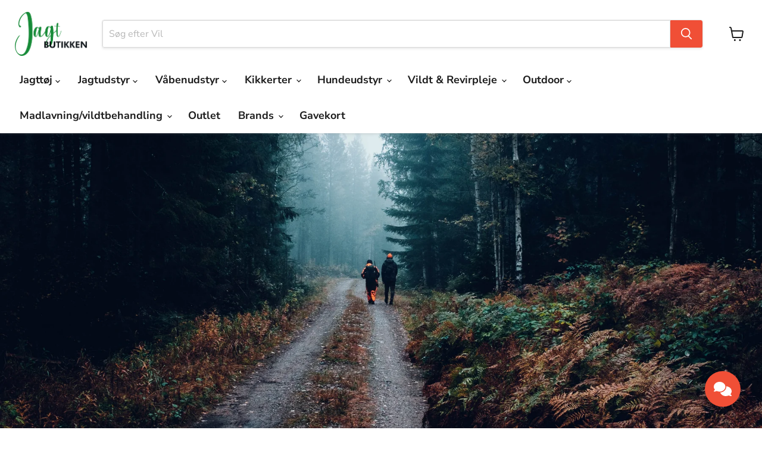

--- FILE ---
content_type: text/html; charset=utf-8
request_url: https://jagtbutikken.com/blogs/news/fordele-ved-at-bruge-termiske-spottere
body_size: 43789
content:
<!doctype html>
<html class="no-js no-touch" lang="da">
    <head>
      <!-- Google Tag Manager -->
<script>(function(w,d,s,l,i){w[l]=w[l]||[];w[l].push({'gtm.start':
new Date().getTime(),event:'gtm.js'});var f=d.getElementsByTagName(s)[0],
j=d.createElement(s),dl=l!='dataLayer'?'&l='+l:'';j.async=true;j.src=
'https://www.googletagmanager.com/gtm.js?id='+i+dl;f.parentNode.insertBefore(j,f);
})(window,document,'script','dataLayer','GTM-NNHZWF9');</script>
<!-- End Google Tag Manager -->
      <meta name="google-site-verification" content="x4PLWXjjfzawR3BLDzuE376-BMPzxFJ8rpXWrENZKyg" />
        <style id="w3_bg_load">div:not(.w3_bg), section:not(.w3_bg), iframelazy:not(.w3_bg){background-image:none !important;}</style>
<script>
var w3_lazy_load_by_px = 200,
    blank_image_webp_url = "https://d2pk8plgu825qi.cloudfront.net/wp-content/uploads/blank.pngw3.webp",
    google_fonts_delay_load = 1e4,
    w3_mousemoveloadimg = !1,
    w3_page_is_scrolled = !1,
    w3_lazy_load_js = 1,
    w3_excluded_js = 0;
class w3_loadscripts {
    constructor(e) {
        this.triggerEvents = e, this.eventOptions = {
            passive: !0
        }, this.userEventListener = this.triggerListener.bind(this), this.lazy_trigger, this.style_load_fired, this.lazy_scripts_load_fired = 0, this.scripts_load_fired = 0, this.scripts_load_fire = 0, this.excluded_js = w3_excluded_js, this.w3_lazy_load_js = w3_lazy_load_js, this.w3_fonts = "undefined" != typeof w3_googlefont ? w3_googlefont : [], this.w3_styles = [], this.w3_scripts = {
            normal: [],
            async: [],
            defer: [],
            lazy: []
        }, this.allJQueries = []
    }
    user_events_add(e) {
        this.triggerEvents.forEach(t => window.addEventListener(t, e.userEventListener, e.eventOptions))
    }
    user_events_remove(e) {
        this.triggerEvents.forEach(t => window.removeEventListener(t, e.userEventListener, e.eventOptions))
    }
    triggerListener_on_load() {
        "loading" === document.readyState ? document.addEventListener("DOMContentLoaded", this.load_resources.bind(this)) : this.load_resources()
    }
    triggerListener() {
        this.user_events_remove(this), this.lazy_scripts_load_fired = 1, this.add_html_class("w3_user"), "loading" === document.readyState ? (document.addEventListener("DOMContentLoaded", this.load_style_resources.bind(this)), this.scripts_load_fire || document.addEventListener("DOMContentLoaded", this.load_resources.bind(this))) : (this.load_style_resources(), this.scripts_load_fire || this.load_resources())
    }
    async load_style_resources() {
        this.style_load_fired || (this.style_load_fired = !0, this.register_styles(), document.getElementsByTagName("html")[0].setAttribute("data-css", this.w3_styles.length), document.getElementsByTagName("html")[0].setAttribute("data-css-loaded", 0), this.preload_scripts(this.w3_styles), this.load_styles_preloaded())
    }
    async load_styles_preloaded() {
        setTimeout(function(e) {
            document.getElementsByTagName("html")[0].classList.contains("css-preloaded") ? e.load_styles(e.w3_styles) : e.load_styles_preloaded()
        }, 200, this)
    }
    async load_resources() {
        this.scripts_load_fired || (this.scripts_load_fired = !0, this.hold_event_listeners(), this.exe_document_write(), this.register_scripts(), this.add_html_class("w3_start"), "function" == typeof w3_events_on_start_js && w3_events_on_start_js(), this.preload_scripts(this.w3_scripts.normal), this.preload_scripts(this.w3_scripts.defer), this.preload_scripts(this.w3_scripts.async), this.wnwAnalytics(), this.wnwBoomerang(), await this.load_scripts(this.w3_scripts.normal), await this.load_scripts(this.w3_scripts.defer), await this.load_scripts(this.w3_scripts.async), await this.execute_domcontentloaded(), await this.execute_window_load(), window.dispatchEvent(new Event("w3-scripts-loaded")), this.add_html_class("w3_js"), "function" == typeof w3_events_on_end_js && w3_events_on_end_js(), this.lazy_trigger = setInterval(this.w3_trigger_lazy_script, 500, this))
    }
    async w3_trigger_lazy_script(e) {
        e.lazy_scripts_load_fired && (await e.load_scripts(e.w3_scripts.lazy), e.add_html_class("jsload"), clearInterval(e.lazy_trigger))
    }
    add_html_class(e) {
        document.getElementsByTagName("html")[0].classList.add(e)
    }
    register_scripts() {
        document.querySelectorAll("script[type=lazyload_int]").forEach(e => {
            e.hasAttribute("data-src") ? e.hasAttribute("async") && !1 !== e.async ? this.w3_scripts.async.push(e) : e.hasAttribute("defer") && !1 !== e.defer || "module" === e.getAttribute("data-w3-type") ? this.w3_scripts.defer.push(e) : this.w3_scripts.normal.push(e) : this.w3_scripts.normal.push(e)
        }), document.querySelectorAll("script[type=lazyload_ext]").forEach(e => {
            this.w3_scripts.lazy.push(e)
        })
    }
    register_styles() {
        document.querySelectorAll("link[data-href]").forEach(e => {
            this.w3_styles.push(e)
        })
    }
    async execute_script(e) {
        return await this.repaint_frame(), new Promise(t => {
            let s = document.createElement("script"),
                a;
            [...e.attributes].forEach(e => {
                let t = e.nodeName;
                "type" !== t && "data-src" !== t && ("data-w3-type" === t && (t = "type", a = e.nodeValue), s.setAttribute(t, e.nodeValue))
            }), e.hasAttribute("data-src") ? (s.setAttribute("src", e.getAttribute("data-src")), s.addEventListener("load", t), s.addEventListener("error", t)) : (s.text = e.text, t()), null !== e.parentNode && e.parentNode.replaceChild(s, e)
        })
    }
    async execute_styles(e) {
        var t;
        let s;
        return t = e, void((s = document.createElement("link")).href = t.getAttribute("data-href"), s.rel = "stylesheet", document.head.appendChild(s), t.parentNode.removeChild(t))
    }
    async load_scripts(e) {
        let t = e.shift();
        return t ? (await this.execute_script(t), this.load_scripts(e)) : Promise.resolve()
    }
    async load_styles(e) {
        let t = e.shift();
        return t ? (this.execute_styles(t), this.load_styles(e)) : "loaded"
    }
    async load_fonts(e) {
        var t = document.createDocumentFragment();
        e.forEach(e => {
            let s = document.createElement("link");
            s.href = e, s.rel = "stylesheet", t.appendChild(s)
        }), setTimeout(function() {
            document.head.appendChild(t)
        }, google_fonts_delay_load)
    }
    preload_scripts(e) {
        var t = document.createDocumentFragment(),
            s = 0,
            a = this;
        [...e].forEach(i => {
            let r = i.getAttribute("data-src"),
                n = i.getAttribute("data-href");
            if (r) {
                let d = document.createElement("link");
                d.href = r, d.rel = "preload", d.as = "script", t.appendChild(d)
            } else if (n) {
                let l = document.createElement("link");
                l.href = n, l.rel = "preload", l.as = "style", s++, e.length == s && (l.dataset.last = 1), t.appendChild(l), l.onload = function() {
                    fetch(this.href).then(e => e.blob()).then(e => {
                        a.update_css_loader()
                    }).catch(e => {
                        a.update_css_loader()
                    })
                }, l.onerror = function() {
                    a.update_css_loader()
                }
            }
        }), document.head.appendChild(t)
    }
    update_css_loader() {
        document.getElementsByTagName("html")[0].setAttribute("data-css-loaded", parseInt(document.getElementsByTagName("html")[0].getAttribute("data-css-loaded")) + 1), document.getElementsByTagName("html")[0].getAttribute("data-css") == document.getElementsByTagName("html")[0].getAttribute("data-css-loaded") && document.getElementsByTagName("html")[0].classList.add("css-preloaded")
    }
    hold_event_listeners() {
        let e = {};

        function t(t, s) {
            ! function(t) {
                function s(s) {
                    return e[t].eventsToRewrite.indexOf(s) >= 0 ? "w3-" + s : s
                }
                e[t] || (e[t] = {
                    originalFunctions: {
                        add: t.addEventListener,
                        remove: t.removeEventListener
                    },
                    eventsToRewrite: []
                }, t.addEventListener = function() {
                    arguments[0] = s(arguments[0]), e[t].originalFunctions.add.apply(t, arguments)
                }, t.removeEventListener = function() {
                    arguments[0] = s(arguments[0]), e[t].originalFunctions.remove.apply(t, arguments)
                })
            }(t), e[t].eventsToRewrite.push(s)
        }

        function s(e, t) {
            let s = e[t];
            Object.defineProperty(e, t, {
                get: () => s || function() {},
                set(a) {
                    e["w3" + t] = s = a
                }
            })
        }
        t(document, "DOMContentLoaded"), t(window, "DOMContentLoaded"), t(window, "load"), t(window, "pageshow"), t(document, "readystatechange"), s(document, "onreadystatechange"), s(window, "onload"), s(window, "onpageshow")
    }
    hold_jquery(e) {
        let t = window.jQuery;
        Object.defineProperty(window, "jQuery", {
            get: () => t,
            set(s) {
                if (s && s.fn && !e.allJQueries.includes(s)) {
                    s.fn.ready = s.fn.init.prototype.ready = function(t) {
                        if (void 0 !== t) return e.scripts_load_fired ? e.domReadyFired ? t.bind(document)(s) : document.addEventListener("w3-DOMContentLoaded", () => t.bind(document)(s)) : t.bind(document)(s), s(document)
                    };
                    let a = s.fn.on;
                    s.fn.on = s.fn.init.prototype.on = function() {
                        if ("ready" == arguments[0]) {
                            if (this[0] !== document) return a.apply(this, arguments), this;
                            arguments[1].bind(document)(s)
                        }
                        if (this[0] === window) {
                            function e(e) {
                                return e.split(" ").map(e => "load" === e || 0 === e.indexOf("load.") ? "w3-jquery-load" : e).join(" ")
                            }
                            "string" == typeof arguments[0] || arguments[0] instanceof String ? arguments[0] = e(arguments[0]) : "object" == typeof arguments[0] && Object.keys(arguments[0]).forEach(t => {
                                Object.assign(arguments[0], {
                                    [e(t)]: arguments[0][t]
                                })[t]
                            })
                        }
                        return a.apply(this, arguments), this
                    }, e.allJQueries.push(s)
                }
                t = s
            }
        })
    }
    async execute_domcontentloaded() {
        this.domReadyFired = !0, await this.repaint_frame(), document.dispatchEvent(new Event("w3-DOMContentLoaded")), await this.repaint_frame(), window.dispatchEvent(new Event("w3-DOMContentLoaded")), await this.repaint_frame(), document.dispatchEvent(new Event("w3-readystatechange")), await this.repaint_frame(), document.w3onreadystatechange && document.w3onreadystatechange()
    }
    async execute_window_load() {
        await this.repaint_frame(), setTimeout(function() {
            window.dispatchEvent(new Event("w3-load"))
        }, 100), await this.repaint_frame(), window.w3onload && window.w3onload(), await this.repaint_frame(), this.allJQueries.forEach(e => e(window).trigger("w3-jquery-load")), window.dispatchEvent(new Event("w3-pageshow")), await this.repaint_frame(), window.w3onpageshow && window.w3onpageshow()
    }
    exe_document_write() {
        let e = new Map;
        document.write = document.writeln = function(t) {
            let s = document.currentScript,
                a = document.createRange(),
                i = s.parentElement,
                r = e.get(s);
            void 0 === r && (r = s.nextSibling, e.set(s, r));
            let n = document.createDocumentFragment();
            a.setStart(n, 0), n.appendChild(a.createContextualFragment(t)), i.insertBefore(n, r)
        }
    }
    async repaint_frame() {
        return new Promise(e => requestAnimationFrame(e))
    }
    static execute() {
        let e = new w3_loadscripts(["keydown", "mousemove", "touchmove", "touchstart", "touchend", "wheel"]);
        e.load_fonts(e.w3_fonts), e.user_events_add(e), e.excluded_js || e.hold_jquery(e), e.w3_lazy_load_js || (e.scripts_load_fire = 1, e.triggerListener_on_load());
        let t = setInterval(function e(s) {
            null != document.body && (document.body.getBoundingClientRect().top < -30 && s.triggerListener(), clearInterval(t))
        }, 500, e)
    }
    wnwAnalytics() {
        document.querySelectorAll(".analytics").forEach(function(e) {
            trekkie.integrations = !1;
            var t = document.createElement("script");
            t.innerHTML = e.innerHTML, e.parentNode.insertBefore(t, e.nextSibling), e.parentNode.removeChild(e)
        })
    }
    wnwBoomerang() {
        document.querySelectorAll(".boomerang").forEach(function(e) {
            window.BOOMR.version = !1;
            var t = document.createElement("script");
            t.innerHTML = e.innerHTML, e.parentNode.insertBefore(t, e.nextSibling), e.parentNode.removeChild(e)
        })
    }
}
setTimeout(function(){
w3_loadscripts.execute();
},1000);
</script>
<script type="text/javascript"> (function (window) { function sendEvent(body) { if (!window.navigator || !window.navigator.sendBeacon) { console.log("This browser does not support sendBeacon"); return false; } window.navigator.sendBeacon( "https://public.app.priceshape.io/api/2022-08/sales-data?app_id=ba7f168af071c57c", JSON.stringify(body) ); } window.PRICESHAPE = { trackPage: function (upi) { sendEvent([{ pageViews: 1, upi }]); }, itemSold: function (upi, quantity = 1) { sendEvent([{ itemsSold: quantity, uniqueSales: 1, upi }]); }, itemsSold: function (data) { sendEvent(data); }, itemAddedToCart: function (upi) { sendEvent([{ itemAddedToCart: 1, upi }]); }, }; })(window); </script>
 
        <script>
            window.Store = window.Store || {};
            window.Store.id = 65361477883;
        </script>
        <script src="//jagtbutikken.com/cdn/shop/t/69/assets/rotating-placeholders.js?v=23352808273667845541763377302" defer></script>
        <meta charset="utf-8">
        <meta http-equiv="x-ua-compatible" content="IE=edge">
        <link rel="preconnect" href="https://cdn.shopify.com">
        <link rel="preconnect" href="https://fonts.shopifycdn.com">
        <link rel="preconnect" href="https://v.shopify.com">
        <link rel="preconnect" href="https://cdn.shopifycloud.com">
        <title>Guide til Termiske Spottere: Effektiv jagt i mørke | Jagtbutikken</title>
        
            <meta name="description" content="Dyk ned i vores blog om termiske spottere, og forbedr din jagt i udfordrende lys.">
        
        
  <link rel="shortcut icon" href="//jagtbutikken.com/cdn/shop/files/Jagt_Butikken_Version_1_3c463c27-6665-4532-a422-1e677e55667e_32x32.png?v=1701462714" type="image/png">

        
            <link rel="canonical" href="https://jagtbutikken.com/blogs/news/fordele-ved-at-bruge-termiske-spottere" />
        
        <meta name="viewport" content="width=device-width">
        
        















<meta property="og:site_name" content="Jagtbutikken">
<meta property="og:url" content="https://jagtbutikken.com/blogs/news/fordele-ved-at-bruge-termiske-spottere">
<meta property="og:title" content="Fordele ved at bruge termiske spottere">
<meta property="og:type" content="article">
<meta property="og:description" content="En termisk spotter gør brug af infrarød teknologi til at opfange varmestråling fra dyr og objekter, hvilket skaber et billede baseret på varmeforskelle i omgivelserne. Dette gør, at jægere kan se og spore vildt under forhold, hvor man normalt ikke ville kunne se. For eksempel i totalt mørke, tæt tåge, eller i tykke skovområder, hvor synligheden er begrænset. Den termiske spotter har ikke kun ændret, hvordan jægere opsporer og observerer vildt, men også øget sikkerheden og effektiviteten under jagten.

Hvad er en termisk spotter?
En termisk spotter, ofte refereret til som en termisk kikkert, er et avanceret elektronisk optisk instrument, der spiller en vigtig rolle i jagt. Den arbejder ved at fange infrarød stråling, som alle objekter udsender, og omdanner denne stråling til et synligt billede. Dette billede fremstår typisk i nuancer af gråt eller farver, hvor varmere objekter vises lysere eller i andre farver, afhængigt af indstillingen.
Denne teknologi giver jægeren en unik evne til at se dyr, mennesker og andre varmekilder i total mørke, gennem røg, tåge, og endda i tæt bevoksede områder, hvor synlighed normalt er begrænset. Forskellen i varmeudstråling mellem dyr og omgivelserne gør det muligt for jægere at identificere og spore vildt, selv under dårlige forhold.

Fordele ved termiske spottere


Forbedret syn i mørke: En af de mest markante fordele ved termiske spottere er deres evne til at operere i totalt mørke. De er ikke afhængige af traditionelle lyskilder, hvilket gør dem ideelle til natjagt eller i svagt belyste områder. Denne evne til at se i mørket åbner op for nye jagtmuligheder og forbedrer jægerens evne til at spore og identificere vildt under alle lysforhold.




Opdagelse af skjulte dyr: Termiske spottere er ekstremt effektive til at identificere dyr, der er skjult af vegetation eller terræn. Dette er især værdifuldt i tæt skov, kratskove, eller i områder med højt græs, hvor dyr let kan gemme sig. Med en termisk spotter kan jægeren opdage vildt, der ellers ville være uset, hvilket øger chancerne for en vellykket jagt.




Sikkerhedsforøgelse: En anden betydelig fordel er forøgelsen af sikkerheden. Ved at bruge en termisk spotter kan jægere undgå at tage fejl af mål i dårligt lys. Dette mindsker risikoen for ulykker, hvilket er kritisk for både jægerens og omgivelsernes sikkerhed. Især i komplekse miljøer, hvor identifikation af mål er udfordrende, er en termisk spotter uvurderlig.




Anvendelig i forskellige miljøer: Termiske spottere er designet til at fungere effektivt i både koldt og varmt vejr. De er ikke påvirket af eksterne temperaturforhold, hvilket gør dem alsidige og anvendelige i en bred vifte af jagtomgivelser og klimaer.




Vildtforvaltning og observation: Ud over jagt er termiske spottere uvurderlige for dyrelivsobservatører og til vildtforvaltning. De giver en unik mulighed for at overvåge dyrs bevægelser og adfærd uden at forstyrre dem, hvilket er afgørende for bevarelsesbestræbelser og økologiske undersøgelser. Forskere og vildtforvaltere kan bruge disse enheder til nøjagtigt at overvåge dyrepopulationer, deres sundhedstilstand og deres bevægelsesmønstre over tid.




Lang rækkevidde: En betydelig fordel ved termiske spottere er deres evne til at opfange varmekilder på betydelige afstande. Dette giver jægeren mulighed for at identificere vildt langt før de kommer inden for skudafstand.



Samlet set er termiske spottere et multifunktionelt værktøj, der bringer en ny dimension af effektivitet, sikkerhed og alsidighed til jagt og dyrelivsobservation.

Valg af den rette termiske spotter
Valget af den rette termiske spotter er vigtig for din jagtoplevelse. Faktorer som rækkevidde, opløsning, og brugervenlighed spiller alle en rolle.


Rækkevidde: Rækkevidden refererer til, hvor langt en termisk spotter effektivt kan opfange varmekilder. Afhængigt af dine jagtbehov, kan du have brug for en model med lang rækkevidde for at spotte vildt over store afstande, eller en med kortere rækkevidde, som er mere fokuseret på detaljer og nøjagtighed på nærmere hold.




Opløsning: Opløsningen af en termisk spotter bestemmer kvaliteten af det billede, du ser. Højere opløsning giver et klarere og mere detaljeret billede, hvilket er afgørende for nøjagtig identifikation og sporing af vildt. Overvej en spotter med høj opløsning for den bedste visuelle oplevelse.




Brugervenlighed: En termisk spotter bør være let at bruge. Funktioner som brugervenlig interface, let læselige skærme, og enkel navigering er vigtige for en problemfri brugeroplevelse, især i felten under jagt.




Yderligere funktioner: Moderne termiske spottere kommer med en række yderligere funktioner såsom Wi-Fi-forbindelse, videooptagelse, og GPS-funktionalitet. Afhængigt af dine specifikke behov og præferencer, kan disse funktioner yderligere forbedre din jagtoplevelse.




Holdbarhed og pålidelighed: Overvej robustheden af udstyret. En god termisk spotter skal kunne modstå de udfordrende forhold, der ofte er i felten, herunder vejrforandringer og fysisk slid.



Ved at vælge den rette termiske spotter kan du sikre en mere effektiv, sikker og nydelsesrig jagtoplevelse. Vores team her hos Jagtbutikken er dedikeret til at hjælpe dig med at træffe det bedste valg for din unikke jagtstil og behov.

Forbedr din jagtoplevelse med termiske spottere
Termiske spottere er ikke blot et tilbehør, men en game-changer for jægere, der vil maksimere deres succes i felten. Termiske spottere giver fordele, som omfatter overlegen synlighed i svagt lys og totalt mørke. De hjælper jægeren med at spotte skjulte dyr, selv i tæt bevoksning eller under vanskelige lysforhold, hvilket øger chancen for en vellykket jagt.
En anden vigtig fordel ved termiske spottere er øget sikkerhed. Ved at kunne se dyr på lang afstand, mindskes risikoen for farlige møder, og jægeren kan planlægge sin tilgang mere strategisk. Desuden er disse spottere ekstremt alsidige og kan bruges i en lang række miljøer – fra tætte skove til åbne sletter – hvilket gør dem til en uundværlig del af jægerens udstyr.

Jagtbutikkens ekspertise i termiske spottere
Hos Jagtbutikken har vi et nøje udvalgt sortiment af termiske spottere, der imødekommer de højeste standarder inden for jagtudstyr. Vores udvalg er omhyggeligt sammensat for at sikre, at hver enkelt jæger, uanset erfaring og behov, kan finde den perfekte termiske spotter, der matcher deres specifikke jagtkrav. Fra kompakte modeller, ideelle til hurtig og nem håndtering, til mere avancerede spottere med lang rækkevidde og overlegen billedkvalitet, tilbyder vi en bred vifte af muligheder.
 
Masser af jagtudstyr hos Jagtbutikken
Ud over vores sortiment af termiske spottere, tilbyder Jagtbutikken en bred palette af andet jagtudstyr.
Vores vildtkameraer er ideelle for dem, der ønsker at overvåge dyreliv og jagtområder diskret og effektivt. Disse kameraer tilbyder avancerede funktioner som bevægelsessensorer, night vision, og højopløselige billeder, hvilket gør det muligt at overvåge dyrenes mønstre og bevægelser uden at forstyrre deres naturlige habitat.Afstandsmålere er vigtige for præcisionsjagt. De giver nøjagtige målinger i forskellige afstande, hvilket hjælper jægere med at foretage korrekte skud. Vores udvalg omfatter modeller, der er både brugervenlige og teknologisk avancerede, sikrende at alle jægere, fra nybegyndere til erfarne, kan finde det perfekte produkt.">


  <meta property="article:published_time" content="2023-12-05 12:54:49 +0100">
  <meta property="article:author" content="Nicholas Bertelsen">

  



    
    
    

    
    
    <meta
      property="og:image"
      content="https://jagtbutikken.com/cdn/shop/articles/fredrik-ohlander-MU2pWu95UqA-unsplash_1200x800.jpg?v=1701777292"
    />
    <meta
      property="og:image:secure_url"
      content="https://jagtbutikken.com/cdn/shop/articles/fredrik-ohlander-MU2pWu95UqA-unsplash_1200x800.jpg?v=1701777292"
    />
    <meta property="og:image:width" content="1200" />
    <meta property="og:image:height" content="800" />
    
    
    <meta property="og:image:alt" content="Fordele ved at bruge termiske spottere" />
  
















<meta name="twitter:title" content="Guide til Termiske Spottere: Effektiv jagt i mørke | Jagtbutikken">
<meta name="twitter:description" content="Dyk ned i vores blog om termiske spottere, og forbedr din jagt i udfordrende lys.">


    
    
    
      
      
      <meta name="twitter:card" content="summary_large_image">
    
    
    <meta
      property="twitter:image"
      content="https://jagtbutikken.com/cdn/shop/articles/fredrik-ohlander-MU2pWu95UqA-unsplash_1200x600_crop_center.jpg?v=1701777292"
    />
    <meta property="twitter:image:width" content="1200" />
    <meta property="twitter:image:height" content="600" />
    
    
    <meta property="twitter:image:alt" content="Fordele ved at bruge termiske spottere" />
  


        <link rel="preload" href="//jagtbutikken.com/cdn/fonts/nunito_sans/nunitosans_n7.25d963ed46da26098ebeab731e90d8802d989fa5.woff2" as="font" crossorigin="anonymous">
        

            <script>window.performance && window.performance.mark && window.performance.mark('shopify.content_for_header.start');</script><meta name="google-site-verification" content="28Vm1SNNRnUgP5N5qIfw4IexLay5ePCAiaTXlqyoJIk">
<meta name="google-site-verification" content="5AmRJBEx3aYZ-H92DAmQMpDFZLLMBBaoxoO8OaIbB5Q">
<meta id="shopify-digital-wallet" name="shopify-digital-wallet" content="/65361477883/digital_wallets/dialog">
<link rel="alternate" type="application/atom+xml" title="Feed" href="/blogs/news.atom" />
<link rel="alternate" hreflang="x-default" href="https://jagtbutikken.com/blogs/news/fordele-ved-at-bruge-termiske-spottere">
<link rel="alternate" hreflang="da-DK" href="https://jagtbutikken.com/blogs/news/fordele-ved-at-bruge-termiske-spottere">
<link rel="alternate" hreflang="de-DK" href="https://jagtbutikken.com/de/blogs/news/fordele-ved-at-bruge-termiske-spottere">
<link rel="alternate" hreflang="sv-DK" href="https://jagtbutikken.com/sv/blogs/news/fordele-ved-at-bruge-termiske-spottere">
<link rel="alternate" hreflang="fr-DK" href="https://jagtbutikken.com/fr/blogs/news/fordele-ved-at-bruge-termiske-spottere">
<link rel="alternate" hreflang="en-DK" href="https://jagtbutikken.com/en/blogs/news/fordele-ved-at-bruge-termiske-spottere">
<script type="lazyload_int" data-src="/checkouts/internal/preloads.js?locale=da-DK"></script>
<script id="shopify-features" type="application/json">{"accessToken":"5319669096f416d637a6bba719a6d05a","betas":["rich-media-storefront-analytics"],"domain":"jagtbutikken.com","predictiveSearch":true,"shopId":65361477883,"locale":"da"}</script>
<script>var Shopify = Shopify || {};
Shopify.shop = "european-hunter1.myshopify.com";
Shopify.locale = "da";
Shopify.currency = {"active":"DKK","rate":"1.0"};
Shopify.country = "DK";
Shopify.theme = {"name":"Shophelten | Live + Black Week badges","id":183732175221,"schema_name":"Empire","schema_version":"9.1.1","theme_store_id":null,"role":"main"};
Shopify.theme.handle = "null";
Shopify.theme.style = {"id":null,"handle":null};
Shopify.cdnHost = "jagtbutikken.com/cdn";
Shopify.routes = Shopify.routes || {};
Shopify.routes.root = "/";</script>
<script type="module">!function(o){(o.Shopify=o.Shopify||{}).modules=!0}(window);</script>
<script>!function(o){function n(){var o=[];function n(){o.push(Array.prototype.slice.apply(arguments))}return n.q=o,n}var t=o.Shopify=o.Shopify||{};t.loadFeatures=n(),t.autoloadFeatures=n()}(window);</script>
<script id="shop-js-analytics" type="application/json">{"pageType":"article"}</script>
<script type="lazyload_int" async type="module" data-src="//jagtbutikken.com/cdn/shopifycloud/shop-js/modules/v2/client.init-shop-cart-sync_ByjAFD2B.da.esm.js"></script>
<script type="lazyload_int" async type="module" data-src="//jagtbutikken.com/cdn/shopifycloud/shop-js/modules/v2/chunk.common_D-UimmQe.esm.js"></script>
<script type="lazyload_int" async type="module" data-src="//jagtbutikken.com/cdn/shopifycloud/shop-js/modules/v2/chunk.modal_C_zrfWbZ.esm.js"></script>
<script type="module">
  await import("//jagtbutikken.com/cdn/shopifycloud/shop-js/modules/v2/client.init-shop-cart-sync_ByjAFD2B.da.esm.js");
await import("//jagtbutikken.com/cdn/shopifycloud/shop-js/modules/v2/chunk.common_D-UimmQe.esm.js");
await import("//jagtbutikken.com/cdn/shopifycloud/shop-js/modules/v2/chunk.modal_C_zrfWbZ.esm.js");

  window.Shopify.SignInWithShop?.initShopCartSync?.({"fedCMEnabled":true,"windoidEnabled":true});

</script>
<script>(function() {
  var isLoaded = false;
  function asyncLoad() {
    if (isLoaded) return;
    isLoaded = true;
    var urls = ["\/\/cdn.shopify.com\/proxy\/b63513c2e52a38eaa31cf11bfe67453104c7c420a6e4f4e48673d727e4066dbe\/widget.cdn.sprii.io\/sprii-checkout-shopify.js?ver=1729517355729\u0026shop=european-hunter1.myshopify.com\u0026sp-cache-control=cHVibGljLCBtYXgtYWdlPTkwMA"];
    for (var i = 0; i < urls.length; i++) {
      var s = document.createElement('script');
      s.type = 'text/javascript';
      s.async = true;
      s.src = urls[i];
      var x = document.getElementsByTagName('script')[0];
      x.parentNode.insertBefore(s, x);
    }
  };
  if(window.attachEvent) {
    window.attachEvent('onload', asyncLoad);
  } else {
    window.addEventListener('w3-DOMContentLoaded', asyncLoad, false);
  }
})();</script>
<script id="__st">var __st={"a":65361477883,"offset":3600,"reqid":"3bc0eb0d-8241-4cd5-984b-a51fb9f12a8a-1769087135","pageurl":"jagtbutikken.com\/blogs\/news\/fordele-ved-at-bruge-termiske-spottere","s":"articles-606464311635","u":"ae6636e210d9","p":"article","rtyp":"article","rid":606464311635};</script>
<script>window.ShopifyPaypalV4VisibilityTracking = true;</script>
<script id="captcha-bootstrap">!function(){'use strict';const t='contact',e='account',n='new_comment',o=[[t,t],['blogs',n],['comments',n],[t,'customer']],c=[[e,'customer_login'],[e,'guest_login'],[e,'recover_customer_password'],[e,'create_customer']],r=t=>t.map((([t,e])=>`form[action*='/${t}']:not([data-nocaptcha='true']) input[name='form_type'][value='${e}']`)).join(','),a=t=>()=>t?[...document.querySelectorAll(t)].map((t=>t.form)):[];function s(){const t=[...o],e=r(t);return a(e)}const i='password',u='form_key',d=['recaptcha-v3-token','g-recaptcha-response','h-captcha-response',i],f=()=>{try{return window.sessionStorage}catch{return}},m='__shopify_v',_=t=>t.elements[u];function p(t,e,n=!1){try{const o=window.sessionStorage,c=JSON.parse(o.getItem(e)),{data:r}=function(t){const{data:e,action:n}=t;return t[m]||n?{data:e,action:n}:{data:t,action:n}}(c);for(const[e,n]of Object.entries(r))t.elements[e]&&(t.elements[e].value=n);n&&o.removeItem(e)}catch(o){console.error('form repopulation failed',{error:o})}}const l='form_type',E='cptcha';function T(t){t.dataset[E]=!0}const w=window,h=w.document,L='Shopify',v='ce_forms',y='captcha';let A=!1;((t,e)=>{const n=(g='f06e6c50-85a8-45c8-87d0-21a2b65856fe',I='https://cdn.shopify.com/shopifycloud/storefront-forms-hcaptcha/ce_storefront_forms_captcha_hcaptcha.v1.5.2.iife.js',D={infoText:'Beskyttet af hCaptcha',privacyText:'Beskyttelse af persondata',termsText:'Vilkår'},(t,e,n)=>{const o=w[L][v],c=o.bindForm;if(c)return c(t,g,e,D).then(n);var r;o.q.push([[t,g,e,D],n]),r=I,A||(h.body.append(Object.assign(h.createElement('script'),{id:'captcha-provider',async:!0,src:r})),A=!0)});var g,I,D;w[L]=w[L]||{},w[L][v]=w[L][v]||{},w[L][v].q=[],w[L][y]=w[L][y]||{},w[L][y].protect=function(t,e){n(t,void 0,e),T(t)},Object.freeze(w[L][y]),function(t,e,n,w,h,L){const[v,y,A,g]=function(t,e,n){const i=e?o:[],u=t?c:[],d=[...i,...u],f=r(d),m=r(i),_=r(d.filter((([t,e])=>n.includes(e))));return[a(f),a(m),a(_),s()]}(w,h,L),I=t=>{const e=t.target;return e instanceof HTMLFormElement?e:e&&e.form},D=t=>v().includes(t);t.addEventListener('submit',(t=>{const e=I(t);if(!e)return;const n=D(e)&&!e.dataset.hcaptchaBound&&!e.dataset.recaptchaBound,o=_(e),c=g().includes(e)&&(!o||!o.value);(n||c)&&t.preventDefault(),c&&!n&&(function(t){try{if(!f())return;!function(t){const e=f();if(!e)return;const n=_(t);if(!n)return;const o=n.value;o&&e.removeItem(o)}(t);const e=Array.from(Array(32),(()=>Math.random().toString(36)[2])).join('');!function(t,e){_(t)||t.append(Object.assign(document.createElement('input'),{type:'hidden',name:u})),t.elements[u].value=e}(t,e),function(t,e){const n=f();if(!n)return;const o=[...t.querySelectorAll(`input[type='${i}']`)].map((({name:t})=>t)),c=[...d,...o],r={};for(const[a,s]of new FormData(t).entries())c.includes(a)||(r[a]=s);n.setItem(e,JSON.stringify({[m]:1,action:t.action,data:r}))}(t,e)}catch(e){console.error('failed to persist form',e)}}(e),e.submit())}));const S=(t,e)=>{t&&!t.dataset[E]&&(n(t,e.some((e=>e===t))),T(t))};for(const o of['focusin','change'])t.addEventListener(o,(t=>{const e=I(t);D(e)&&S(e,y())}));const B=e.get('form_key'),M=e.get(l),P=B&&M;t.addEventListener('w3-DOMContentLoaded',(()=>{const t=y();if(P)for(const e of t)e.elements[l].value===M&&p(e,B);[...new Set([...A(),...v().filter((t=>'true'===t.dataset.shopifyCaptcha))])].forEach((e=>S(e,t)))}))}(h,new URLSearchParams(w.location.search),n,t,e,['guest_login'])})(!0,!0)}();</script>
<script integrity="sha256-4kQ18oKyAcykRKYeNunJcIwy7WH5gtpwJnB7kiuLZ1E=" data-source-attribution="shopify.loadfeatures" type="lazyload_int" data-src="//jagtbutikken.com/cdn/shopifycloud/storefront/assets/storefront/load_feature-a0a9edcb.js" crossorigin="anonymous"></script>
<script data-source-attribution="shopify.dynamic_checkout.dynamic.init">var Shopify=Shopify||{};Shopify.PaymentButton=Shopify.PaymentButton||{isStorefrontPortableWallets:!0,init:function(){window.Shopify.PaymentButton.init=function(){};var t=document.createElement("script");t.src="https://jagtbutikken.com/cdn/shopifycloud/portable-wallets/latest/portable-wallets.da.js",t.type="module",document.head.appendChild(t)}};
</script>
<script data-source-attribution="shopify.dynamic_checkout.buyer_consent">
  function portableWalletsHideBuyerConsent(e){var t=document.getElementById("shopify-buyer-consent"),n=document.getElementById("shopify-subscription-policy-button");t&&n&&(t.classList.add("hidden"),t.setAttribute("aria-hidden","true"),n.removeEventListener("click",e))}function portableWalletsShowBuyerConsent(e){var t=document.getElementById("shopify-buyer-consent"),n=document.getElementById("shopify-subscription-policy-button");t&&n&&(t.classList.remove("hidden"),t.removeAttribute("aria-hidden"),n.addEventListener("click",e))}window.Shopify?.PaymentButton&&(window.Shopify.PaymentButton.hideBuyerConsent=portableWalletsHideBuyerConsent,window.Shopify.PaymentButton.showBuyerConsent=portableWalletsShowBuyerConsent);
</script>
<script data-source-attribution="shopify.dynamic_checkout.cart.bootstrap">document.addEventListener("w3-DOMContentLoaded",(function(){function t(){return document.querySelector("shopify-accelerated-checkout-cart, shopify-accelerated-checkout")}if(t())Shopify.PaymentButton.init();else{new MutationObserver((function(e,n){t()&&(Shopify.PaymentButton.init(),n.disconnect())})).observe(document.body,{childList:!0,subtree:!0})}}));
</script>

<script>window.performance && window.performance.mark && window.performance.mark('shopify.content_for_header.end');</script>
            <script>var trekkie=[];trekkie.integrations=!0;window.BOOMR={},window.BOOMR.version=true;</script><link rel="stylesheet" as="style" href="//jagtbutikken.com/cdn/shop/t/69/assets/theme.css?v=79807872001040270701763380336">        
        
        <script>
            window.Theme = window.Theme || {};
            window.Theme.version = '9.1.1';
            window.Theme.name = 'Empire';
            window.Theme.routes = {
                "root_url": "/",
                "account_url": "/account",
                "account_login_url": "/account/login",
                "account_logout_url": "/account/logout",
                "account_register_url": "/account/register",
                "account_addresses_url": "/account/addresses",
                "collections_url": "/collections",
                "all_products_collection_url": "/collections/all",
                "search_url": "/search",
                "predictive_search_url": "/search/suggest",
                "cart_url": "/cart",
                "cart_add_url": "/cart/add",
                "cart_change_url": "/cart/change",
                "cart_clear_url": "/cart/clear",
                "product_recommendations_url": "/recommendations/products",
            };
            window.Theme.campaigns = {
                "black_week_campaign_enabled": false,
                "black_week_badge": "\/\/jagtbutikken.com\/cdn\/shop\/files\/black-week.jpg?v=1763554874\u0026width=480"
            };
        </script>
        
        <script type="lazyload_int" data-src="//jagtbutikken.com/cdn/shop/t/69/assets/custom.js?v=58069514940644864951763635020"></script>
        <style>
            .add-to-cart-message {
                text-align: center;
                margin: 20px;
                font-size: 22px !important;
            }
        </style>
        <script type="application/javascript">
            window.reaktionStoreCheckoutId = '';
            window.reaktionStoreOrderId = '';
        </script>
        <!-- BEGIN app block: shopify://apps/klaviyo-email-marketing-sms/blocks/klaviyo-onsite-embed/2632fe16-c075-4321-a88b-50b567f42507 -->
<script type="lazyload_int" data-src="https://static.klaviyo.com/onsite/js/klaviyo.js?company_id=W8eDVk"></script>
<script type="lazyload_int">!function(){if(!window.klaviyo){window._klOnsite=window._klOnsite||[];try{window.klaviyo=new Proxy({},{get:function(n,i){return"push"===i?function(){var n;(n=window._klOnsite).push.apply(n,arguments)}:function(){for(var n=arguments.length,o=new Array(n),w=0;w<n;w++)o[w]=arguments[w];var t="function"==typeof o[o.length-1]?o.pop():void 0,e=new Promise((function(n){window._klOnsite.push([i].concat(o,[function(i){t&&t(i),n(i)}]))}));return e}}})}catch(n){window.klaviyo=window.klaviyo||[],window.klaviyo.push=function(){var n;(n=window._klOnsite).push.apply(n,arguments)}}}}();</script>

<!-- END app app block -->
<script type="lazyload_int" data-src="https://cdn.shopify.com/extensions/b1f9f5d2-e22f-433d-8d01-c106a53ee206/selleasy-7/assets/lb-upsell.js"></script>
  
        <style>
.site-main-dimmer {
    display: none !important;
}
.slideshow .pxu-lia-element {
    opacity: 1 !important;
    animation: none !important;
}
:root {
    --slide-text-color: #ffffff;
}
.collection-list__container .pxu-lia-element,
.rich-text--container .pxu-lia-block {
    animation: none !important;
}
html:not(.w3_start) .site-header-logo a.site-logo {
    min-height: 73.98px !important;
    display: block;
}
@media (max-width: 575px) {
html:not(.jsload) .site-footer-wrapper .site-footer-blocks .site-footer-block-item.site-footer-block-menu.has-accordion.w3_bg .site-footer-block-content {
    display: none;
}
/* .collection-list__content[data-layout=grid] .collection__item a img {
    aspect-ratio: 1;
    object-fit: contain;
}  */
html:not(.jsload) .announcement-bar {
    min-height: 47.06px !important;
}

html:not(.jsload) .product-gallery--navigation.loading {
    position: relative !important;
    opacity: 1 !important;
}
/* iframe#preview-bar-iframe {
    display: none;
} */
 

/* html:not(.w3_start) body.template-list-collections .collection-list__container ul.collection-list__content li.collection__item figure.collection__item-image {
    min-height: 77.78px;
}
html:not(.w3_start) body.template-list-collections .collection-list__container ul.collection-list__content li.collection__item figure.collection__item-image:has(img[data-src="//jagtbutikken.com/cdn/shop/files/GetImage_d593176c-ac1d-4f44-9ad1-f101f8ed9443_194x850.jpg?v=1687872625"]) {
    min-height: 511.11px;
} */
}
@media (min-width: 1200px) {
/* html:not(.w3_start) body.template-list-collections .collection-list__container ul.collection-list__content li.collection__item figure.collection__item-image:has(img[data-src="//jagtbutikken.com/cdn/shop/files/GetImage_d593176c-ac1d-4f44-9ad1-f101f8ed9443_194x850.jpg?v=1687872625"]) {
    min-height: 1413px;
}
*/
} 

html:not(.jsload) .collection-filters__filter-group:nth-child(n+2) [data-accordion-content] {
    display: none;
}

body.template-product .product-block.product-block--price:not(:has(button.restock-alerts-notify-button)) .product-pricing {
    padding-bottom: 51px;
}

  
.product-gallery--navigation.loading{
    opacity:1!important
}
.announcement-bar-text {
    display: block;
}

}
</style>



  

     <script>
  document.addEventListener('DOMContentLoaded', function() {
    function parsePrice(priceString) {
      return parseFloat(priceString.replace(/[^\d,]/g, '').replace(',', '.'));
    }

    const currentPriceElement = document.querySelector('.price__current .money');
    const compareAtPriceElement = document.querySelector('.price__compare-at .money');

    if (currentPriceElement && compareAtPriceElement) {
      const currentPrice = parsePrice(currentPriceElement.textContent);
      const compareAtPrice = parsePrice(compareAtPriceElement.textContent);

      const percentageDifference = ((compareAtPrice - currentPrice) / compareAtPrice) * 100;

      if (percentageDifference > 4.99) {
        compareAtPriceElement.parentElement.style.display = 'ruby';
      } else {
        compareAtPriceElement.parentElement.style.display = 'none';
      }
    }
  });
</script> 

<link href="//jagtbutikken.com/cdn/shop/t/69/assets/custom.css?v=81829015253055196011763377291" rel="stylesheet" type="text/css" media="all" />


    <!-- Start of Clerk.io E-commerce Personalisation tool - www.clerk.io -->
<script type="text/javascript">
    (function (w, d) {
        var e = d.createElement('script'); e.type = 'text/javascript'; e.async = true;
        e.src = (d.location.protocol == 'https:' ? 'https' : 'http') + '://cdn.clerk.io/clerk.js';
        var s = d.getElementsByTagName('script')[0]; s.parentNode.insertBefore(e, s);
        w.__clerk_q = w.__clerk_q || []; w.Clerk = w.Clerk || function () { w.__clerk_q.push(arguments) };
    })(window, document);
    let publicKey = 'uToI6pKT78sl4OYQVfj7IomiAkNvUOYA';
    Clerk('config', {
        key: publicKey,
        formatters: {
            currency_converter: function (price) {
                var converted_price = (price * Shopify.currency.rate);
                return (converted_price).toString();
            }
        },
        globals: {
            currency_iso: 'DKK',
            currency_symbol: 'kr.'
        }
    });

    

    document.addEventListener('DOMContentLoaded', (e) => {
        (async function fetchVisitorId() {
          let visitorId = window.sessionStorage.getItem('visitor_id');
          try {
            if (!visitorId) {
              const response = await fetch(`https://api.clerk.io/v2/misc/visitor_id?key=${publicKey}&visitor=auto`);
              const data = await response.json();
              visitorId = data.visitor;
              window.sessionStorage.setItem('visitor_id', data.visitor);
            }
            Clerk('config', {
              visitor: visitorId,
            });
          } catch (error) {
            console.error('Error:', error);
          } finally {
            window.Shopify.analytics.publish('clerk_pixel_context', {
              localeApiKey: publicKey,
              visitor: visitorId,
            });
          }
        })();
      });
</script>
<!-- End of Clerk.io E-commerce Personalisation tool - www.clerk.io -->


    <!-- BEGIN app block: shopify://apps/klaviyo-email-marketing-sms/blocks/klaviyo-onsite-embed/2632fe16-c075-4321-a88b-50b567f42507 -->












  <script async src="https://static.klaviyo.com/onsite/js/W8eDVk/klaviyo.js?company_id=W8eDVk"></script>
  <script>!function(){if(!window.klaviyo){window._klOnsite=window._klOnsite||[];try{window.klaviyo=new Proxy({},{get:function(n,i){return"push"===i?function(){var n;(n=window._klOnsite).push.apply(n,arguments)}:function(){for(var n=arguments.length,o=new Array(n),w=0;w<n;w++)o[w]=arguments[w];var t="function"==typeof o[o.length-1]?o.pop():void 0,e=new Promise((function(n){window._klOnsite.push([i].concat(o,[function(i){t&&t(i),n(i)}]))}));return e}}})}catch(n){window.klaviyo=window.klaviyo||[],window.klaviyo.push=function(){var n;(n=window._klOnsite).push.apply(n,arguments)}}}}();</script>

  




  <script>
    window.klaviyoReviewsProductDesignMode = false
  </script>







<!-- END app block --><link href="https://monorail-edge.shopifysvc.com" rel="dns-prefetch">
<script>(function(){if ("sendBeacon" in navigator && "performance" in window) {try {var session_token_from_headers = performance.getEntriesByType('navigation')[0].serverTiming.find(x => x.name == '_s').description;} catch {var session_token_from_headers = undefined;}var session_cookie_matches = document.cookie.match(/_shopify_s=([^;]*)/);var session_token_from_cookie = session_cookie_matches && session_cookie_matches.length === 2 ? session_cookie_matches[1] : "";var session_token = session_token_from_headers || session_token_from_cookie || "";function handle_abandonment_event(e) {var entries = performance.getEntries().filter(function(entry) {return /monorail-edge.shopifysvc.com/.test(entry.name);});if (!window.abandonment_tracked && entries.length === 0) {window.abandonment_tracked = true;var currentMs = Date.now();var navigation_start = performance.timing.navigationStart;var payload = {shop_id: 65361477883,url: window.location.href,navigation_start,duration: currentMs - navigation_start,session_token,page_type: "article"};window.navigator.sendBeacon("https://monorail-edge.shopifysvc.com/v1/produce", JSON.stringify({schema_id: "online_store_buyer_site_abandonment/1.1",payload: payload,metadata: {event_created_at_ms: currentMs,event_sent_at_ms: currentMs}}));}}window.addEventListener('pagehide', handle_abandonment_event);}}());</script>
<script id="web-pixels-manager-setup">(function e(e,d,r,n,o){if(void 0===o&&(o={}),!Boolean(null===(a=null===(i=window.Shopify)||void 0===i?void 0:i.analytics)||void 0===a?void 0:a.replayQueue)){var i,a;window.Shopify=window.Shopify||{};var t=window.Shopify;t.analytics=t.analytics||{};var s=t.analytics;s.replayQueue=[],s.publish=function(e,d,r){return s.replayQueue.push([e,d,r]),!0};try{self.performance.mark("wpm:start")}catch(e){}var l=function(){var e={modern:/Edge?\/(1{2}[4-9]|1[2-9]\d|[2-9]\d{2}|\d{4,})\.\d+(\.\d+|)|Firefox\/(1{2}[4-9]|1[2-9]\d|[2-9]\d{2}|\d{4,})\.\d+(\.\d+|)|Chrom(ium|e)\/(9{2}|\d{3,})\.\d+(\.\d+|)|(Maci|X1{2}).+ Version\/(15\.\d+|(1[6-9]|[2-9]\d|\d{3,})\.\d+)([,.]\d+|)( \(\w+\)|)( Mobile\/\w+|) Safari\/|Chrome.+OPR\/(9{2}|\d{3,})\.\d+\.\d+|(CPU[ +]OS|iPhone[ +]OS|CPU[ +]iPhone|CPU IPhone OS|CPU iPad OS)[ +]+(15[._]\d+|(1[6-9]|[2-9]\d|\d{3,})[._]\d+)([._]\d+|)|Android:?[ /-](13[3-9]|1[4-9]\d|[2-9]\d{2}|\d{4,})(\.\d+|)(\.\d+|)|Android.+Firefox\/(13[5-9]|1[4-9]\d|[2-9]\d{2}|\d{4,})\.\d+(\.\d+|)|Android.+Chrom(ium|e)\/(13[3-9]|1[4-9]\d|[2-9]\d{2}|\d{4,})\.\d+(\.\d+|)|SamsungBrowser\/([2-9]\d|\d{3,})\.\d+/,legacy:/Edge?\/(1[6-9]|[2-9]\d|\d{3,})\.\d+(\.\d+|)|Firefox\/(5[4-9]|[6-9]\d|\d{3,})\.\d+(\.\d+|)|Chrom(ium|e)\/(5[1-9]|[6-9]\d|\d{3,})\.\d+(\.\d+|)([\d.]+$|.*Safari\/(?![\d.]+ Edge\/[\d.]+$))|(Maci|X1{2}).+ Version\/(10\.\d+|(1[1-9]|[2-9]\d|\d{3,})\.\d+)([,.]\d+|)( \(\w+\)|)( Mobile\/\w+|) Safari\/|Chrome.+OPR\/(3[89]|[4-9]\d|\d{3,})\.\d+\.\d+|(CPU[ +]OS|iPhone[ +]OS|CPU[ +]iPhone|CPU IPhone OS|CPU iPad OS)[ +]+(10[._]\d+|(1[1-9]|[2-9]\d|\d{3,})[._]\d+)([._]\d+|)|Android:?[ /-](13[3-9]|1[4-9]\d|[2-9]\d{2}|\d{4,})(\.\d+|)(\.\d+|)|Mobile Safari.+OPR\/([89]\d|\d{3,})\.\d+\.\d+|Android.+Firefox\/(13[5-9]|1[4-9]\d|[2-9]\d{2}|\d{4,})\.\d+(\.\d+|)|Android.+Chrom(ium|e)\/(13[3-9]|1[4-9]\d|[2-9]\d{2}|\d{4,})\.\d+(\.\d+|)|Android.+(UC? ?Browser|UCWEB|U3)[ /]?(15\.([5-9]|\d{2,})|(1[6-9]|[2-9]\d|\d{3,})\.\d+)\.\d+|SamsungBrowser\/(5\.\d+|([6-9]|\d{2,})\.\d+)|Android.+MQ{2}Browser\/(14(\.(9|\d{2,})|)|(1[5-9]|[2-9]\d|\d{3,})(\.\d+|))(\.\d+|)|K[Aa][Ii]OS\/(3\.\d+|([4-9]|\d{2,})\.\d+)(\.\d+|)/},d=e.modern,r=e.legacy,n=navigator.userAgent;return n.match(d)?"modern":n.match(r)?"legacy":"unknown"}(),u="modern"===l?"modern":"legacy",c=(null!=n?n:{modern:"",legacy:""})[u],f=function(e){return[e.baseUrl,"/wpm","/b",e.hashVersion,"modern"===e.buildTarget?"m":"l",".js"].join("")}({baseUrl:d,hashVersion:r,buildTarget:u}),m=function(e){var d=e.version,r=e.bundleTarget,n=e.surface,o=e.pageUrl,i=e.monorailEndpoint;return{emit:function(e){var a=e.status,t=e.errorMsg,s=(new Date).getTime(),l=JSON.stringify({metadata:{event_sent_at_ms:s},events:[{schema_id:"web_pixels_manager_load/3.1",payload:{version:d,bundle_target:r,page_url:o,status:a,surface:n,error_msg:t},metadata:{event_created_at_ms:s}}]});if(!i)return console&&console.warn&&console.warn("[Web Pixels Manager] No Monorail endpoint provided, skipping logging."),!1;try{return self.navigator.sendBeacon.bind(self.navigator)(i,l)}catch(e){}var u=new XMLHttpRequest;try{return u.open("POST",i,!0),u.setRequestHeader("Content-Type","text/plain"),u.send(l),!0}catch(e){return console&&console.warn&&console.warn("[Web Pixels Manager] Got an unhandled error while logging to Monorail."),!1}}}}({version:r,bundleTarget:l,surface:e.surface,pageUrl:self.location.href,monorailEndpoint:e.monorailEndpoint});try{o.browserTarget=l,function(e){var d=e.src,r=e.async,n=void 0===r||r,o=e.onload,i=e.onerror,a=e.sri,t=e.scriptDataAttributes,s=void 0===t?{}:t,l=document.createElement("script"),u=document.querySelector("head"),c=document.querySelector("body");if(l.async=n,l.src=d,a&&(l.integrity=a,l.crossOrigin="anonymous"),s)for(var f in s)if(Object.prototype.hasOwnProperty.call(s,f))try{l.dataset[f]=s[f]}catch(e){}if(o&&l.addEventListener("load",o),i&&l.addEventListener("error",i),u)u.appendChild(l);else{if(!c)throw new Error("Did not find a head or body element to append the script");c.appendChild(l)}}({src:f,async:!0,onload:function(){if(!function(){var e,d;return Boolean(null===(d=null===(e=window.Shopify)||void 0===e?void 0:e.analytics)||void 0===d?void 0:d.initialized)}()){var d=window.webPixelsManager.init(e)||void 0;if(d){var r=window.Shopify.analytics;r.replayQueue.forEach((function(e){var r=e[0],n=e[1],o=e[2];d.publishCustomEvent(r,n,o)})),r.replayQueue=[],r.publish=d.publishCustomEvent,r.visitor=d.visitor,r.initialized=!0}}},onerror:function(){return m.emit({status:"failed",errorMsg:"".concat(f," has failed to load")})},sri:function(e){var d=/^sha384-[A-Za-z0-9+/=]+$/;return"string"==typeof e&&d.test(e)}(c)?c:"",scriptDataAttributes:o}),m.emit({status:"loading"})}catch(e){m.emit({status:"failed",errorMsg:(null==e?void 0:e.message)||"Unknown error"})}}})({shopId: 65361477883,storefrontBaseUrl: "https://jagtbutikken.com",extensionsBaseUrl: "https://extensions.shopifycdn.com/cdn/shopifycloud/web-pixels-manager",monorailEndpoint: "https://monorail-edge.shopifysvc.com/unstable/produce_batch",surface: "storefront-renderer",enabledBetaFlags: ["2dca8a86"],webPixelsConfigList: [{"id":"1817772405","configuration":"{\"accountID\":\"W8eDVk\"}","eventPayloadVersion":"v1","runtimeContext":"STRICT","scriptVersion":"cbf4a80740670c5ae93d33dc67925b9a","type":"APP","apiClientId":123074,"privacyPurposes":["ANALYTICS","MARKETING"],"dataSharingAdjustments":{"protectedCustomerApprovalScopes":[]}},{"id":"961904979","configuration":"{\"config\":\"{\\\"pixel_id\\\":\\\"G-KCPCKNZJR5\\\",\\\"google_tag_ids\\\":[\\\"G-KCPCKNZJR5\\\",\\\"AW-10991643406\\\",\\\"GT-57ZRTLG\\\"],\\\"target_country\\\":\\\"DK\\\",\\\"gtag_events\\\":[{\\\"type\\\":\\\"begin_checkout\\\",\\\"action_label\\\":[\\\"G-KCPCKNZJR5\\\",\\\"AW-10991643406\\\/7Bf9CKaPtuEDEI7WnPko\\\"]},{\\\"type\\\":\\\"search\\\",\\\"action_label\\\":[\\\"G-KCPCKNZJR5\\\",\\\"AW-10991643406\\\/2xdpCKmPtuEDEI7WnPko\\\"]},{\\\"type\\\":\\\"view_item\\\",\\\"action_label\\\":[\\\"G-KCPCKNZJR5\\\",\\\"AW-10991643406\\\/75f5CKCPtuEDEI7WnPko\\\",\\\"MC-K1YJL3LSWH\\\"]},{\\\"type\\\":\\\"purchase\\\",\\\"action_label\\\":[\\\"G-KCPCKNZJR5\\\",\\\"AW-10991643406\\\/E4XKCJ2PtuEDEI7WnPko\\\",\\\"MC-K1YJL3LSWH\\\"]},{\\\"type\\\":\\\"page_view\\\",\\\"action_label\\\":[\\\"G-KCPCKNZJR5\\\",\\\"AW-10991643406\\\/cKqyCJqPtuEDEI7WnPko\\\",\\\"MC-K1YJL3LSWH\\\"]},{\\\"type\\\":\\\"add_payment_info\\\",\\\"action_label\\\":[\\\"G-KCPCKNZJR5\\\",\\\"AW-10991643406\\\/am8RCKyPtuEDEI7WnPko\\\"]},{\\\"type\\\":\\\"add_to_cart\\\",\\\"action_label\\\":[\\\"G-KCPCKNZJR5\\\",\\\"AW-10991643406\\\/rGZMCKOPtuEDEI7WnPko\\\"]}],\\\"enable_monitoring_mode\\\":false}\"}","eventPayloadVersion":"v1","runtimeContext":"OPEN","scriptVersion":"b2a88bafab3e21179ed38636efcd8a93","type":"APP","apiClientId":1780363,"privacyPurposes":[],"dataSharingAdjustments":{"protectedCustomerApprovalScopes":["read_customer_address","read_customer_email","read_customer_name","read_customer_personal_data","read_customer_phone"]}},{"id":"410452307","configuration":"{\"pixel_id\":\"1108235633225584\",\"pixel_type\":\"facebook_pixel\",\"metaapp_system_user_token\":\"-\"}","eventPayloadVersion":"v1","runtimeContext":"OPEN","scriptVersion":"ca16bc87fe92b6042fbaa3acc2fbdaa6","type":"APP","apiClientId":2329312,"privacyPurposes":["ANALYTICS","MARKETING","SALE_OF_DATA"],"dataSharingAdjustments":{"protectedCustomerApprovalScopes":["read_customer_address","read_customer_email","read_customer_name","read_customer_personal_data","read_customer_phone"]}},{"id":"147751251","configuration":"{\"accountID\":\"selleasy-metrics-track\"}","eventPayloadVersion":"v1","runtimeContext":"STRICT","scriptVersion":"5aac1f99a8ca74af74cea751ede503d2","type":"APP","apiClientId":5519923,"privacyPurposes":[],"dataSharingAdjustments":{"protectedCustomerApprovalScopes":["read_customer_email","read_customer_name","read_customer_personal_data"]}},{"id":"117604691","eventPayloadVersion":"1","runtimeContext":"LAX","scriptVersion":"3","type":"CUSTOM","privacyPurposes":["SALE_OF_DATA"],"name":"REAKTION 2.0 PIXEL "},{"id":"234553717","eventPayloadVersion":"1","runtimeContext":"LAX","scriptVersion":"3","type":"CUSTOM","privacyPurposes":[],"name":"Clerk"},{"id":"shopify-app-pixel","configuration":"{}","eventPayloadVersion":"v1","runtimeContext":"STRICT","scriptVersion":"0450","apiClientId":"shopify-pixel","type":"APP","privacyPurposes":["ANALYTICS","MARKETING"]},{"id":"shopify-custom-pixel","eventPayloadVersion":"v1","runtimeContext":"LAX","scriptVersion":"0450","apiClientId":"shopify-pixel","type":"CUSTOM","privacyPurposes":["ANALYTICS","MARKETING"]}],isMerchantRequest: false,initData: {"shop":{"name":"Jagtbutikken","paymentSettings":{"currencyCode":"DKK"},"myshopifyDomain":"european-hunter1.myshopify.com","countryCode":"DK","storefrontUrl":"https:\/\/jagtbutikken.com"},"customer":null,"cart":null,"checkout":null,"productVariants":[],"purchasingCompany":null},},"https://jagtbutikken.com/cdn","fcfee988w5aeb613cpc8e4bc33m6693e112",{"modern":"","legacy":""},{"shopId":"65361477883","storefrontBaseUrl":"https:\/\/jagtbutikken.com","extensionBaseUrl":"https:\/\/extensions.shopifycdn.com\/cdn\/shopifycloud\/web-pixels-manager","surface":"storefront-renderer","enabledBetaFlags":"[\"2dca8a86\"]","isMerchantRequest":"false","hashVersion":"fcfee988w5aeb613cpc8e4bc33m6693e112","publish":"custom","events":"[[\"page_viewed\",{}]]"});</script><script>
  window.ShopifyAnalytics = window.ShopifyAnalytics || {};
  window.ShopifyAnalytics.meta = window.ShopifyAnalytics.meta || {};
  window.ShopifyAnalytics.meta.currency = 'DKK';
  var meta = {"page":{"pageType":"article","resourceType":"article","resourceId":606464311635,"requestId":"3bc0eb0d-8241-4cd5-984b-a51fb9f12a8a-1769087135"}};
  for (var attr in meta) {
    window.ShopifyAnalytics.meta[attr] = meta[attr];
  }
</script>
<script class="analytics">
  (function () {
    var customDocumentWrite = function(content) {
      var jquery = null;

      if (window.jQuery) {
        jquery = window.jQuery;
      } else if (window.Checkout && window.Checkout.$) {
        jquery = window.Checkout.$;
      }

      if (jquery) {
        jquery('body').append(content);
      }
    };

    var hasLoggedConversion = function(token) {
      if (token) {
        return document.cookie.indexOf('loggedConversion=' + token) !== -1;
      }
      return false;
    }

    var setCookieIfConversion = function(token) {
      if (token) {
        var twoMonthsFromNow = new Date(Date.now());
        twoMonthsFromNow.setMonth(twoMonthsFromNow.getMonth() + 2);

        document.cookie = 'loggedConversion=' + token + '; expires=' + twoMonthsFromNow;
      }
    }

    var trekkie = window.ShopifyAnalytics.lib = window.trekkie = window.trekkie || [];
    if (trekkie.integrations) {
      return;
    }
    trekkie.methods = [
      'identify',
      'page',
      'ready',
      'track',
      'trackForm',
      'trackLink'
    ];
    trekkie.factory = function(method) {
      return function() {
        var args = Array.prototype.slice.call(arguments);
        args.unshift(method);
        trekkie.push(args);
        return trekkie;
      };
    };
    for (var i = 0; i < trekkie.methods.length; i++) {
      var key = trekkie.methods[i];
      trekkie[key] = trekkie.factory(key);
    }
    trekkie.load = function(config) {
      trekkie.config = config || {};
      trekkie.config.initialDocumentCookie = document.cookie;
      var first = document.getElementsByTagName('script')[0];
      var script = document.createElement('script');
      script.type = 'text/javascript';
      script.onerror = function(e) {
        var scriptFallback = document.createElement('script');
        scriptFallback.type = 'text/javascript';
        scriptFallback.onerror = function(error) {
                var Monorail = {
      produce: function produce(monorailDomain, schemaId, payload) {
        var currentMs = new Date().getTime();
        var event = {
          schema_id: schemaId,
          payload: payload,
          metadata: {
            event_created_at_ms: currentMs,
            event_sent_at_ms: currentMs
          }
        };
        return Monorail.sendRequest("https://" + monorailDomain + "/v1/produce", JSON.stringify(event));
      },
      sendRequest: function sendRequest(endpointUrl, payload) {
        // Try the sendBeacon API
        if (window && window.navigator && typeof window.navigator.sendBeacon === 'function' && typeof window.Blob === 'function' && !Monorail.isIos12()) {
          var blobData = new window.Blob([payload], {
            type: 'text/plain'
          });

          if (window.navigator.sendBeacon(endpointUrl, blobData)) {
            return true;
          } // sendBeacon was not successful

        } // XHR beacon

        var xhr = new XMLHttpRequest();

        try {
          xhr.open('POST', endpointUrl);
          xhr.setRequestHeader('Content-Type', 'text/plain');
          xhr.send(payload);
        } catch (e) {
          console.log(e);
        }

        return false;
      },
      isIos12: function isIos12() {
        return window.navigator.userAgent.lastIndexOf('iPhone; CPU iPhone OS 12_') !== -1 || window.navigator.userAgent.lastIndexOf('iPad; CPU OS 12_') !== -1;
      }
    };
    Monorail.produce('monorail-edge.shopifysvc.com',
      'trekkie_storefront_load_errors/1.1',
      {shop_id: 65361477883,
      theme_id: 183732175221,
      app_name: "storefront",
      context_url: window.location.href,
      source_url: "//jagtbutikken.com/cdn/s/trekkie.storefront.1bbfab421998800ff09850b62e84b8915387986d.min.js"});

        };
        scriptFallback.async = true;
        scriptFallback.src = '//jagtbutikken.com/cdn/s/trekkie.storefront.1bbfab421998800ff09850b62e84b8915387986d.min.js';
        first.parentNode.insertBefore(scriptFallback, first);
      };
      script.async = true;
      script.src = '//jagtbutikken.com/cdn/s/trekkie.storefront.1bbfab421998800ff09850b62e84b8915387986d.min.js';
      first.parentNode.insertBefore(script, first);
    };
    trekkie.load(
      {"Trekkie":{"appName":"storefront","development":false,"defaultAttributes":{"shopId":65361477883,"isMerchantRequest":null,"themeId":183732175221,"themeCityHash":"16454508158565661065","contentLanguage":"da","currency":"DKK"},"isServerSideCookieWritingEnabled":true,"monorailRegion":"shop_domain","enabledBetaFlags":["65f19447"]},"Session Attribution":{},"S2S":{"facebookCapiEnabled":true,"source":"trekkie-storefront-renderer","apiClientId":580111}}
    );

    var loaded = false;
    trekkie.ready(function() {
      if (loaded) return;
      loaded = true;

      window.ShopifyAnalytics.lib = window.trekkie;

      var originalDocumentWrite = document.write;
      document.write = customDocumentWrite;
      try { window.ShopifyAnalytics.merchantGoogleAnalytics.call(this); } catch(error) {};
      document.write = originalDocumentWrite;

      window.ShopifyAnalytics.lib.page(null,{"pageType":"article","resourceType":"article","resourceId":606464311635,"requestId":"3bc0eb0d-8241-4cd5-984b-a51fb9f12a8a-1769087135","shopifyEmitted":true});

      var match = window.location.pathname.match(/checkouts\/(.+)\/(thank_you|post_purchase)/)
      var token = match? match[1]: undefined;
      if (!hasLoggedConversion(token)) {
        setCookieIfConversion(token);
        
      }
    });


        var eventsListenerScript = document.createElement('script');
        eventsListenerScript.async = true;
        eventsListenerScript.src = "//jagtbutikken.com/cdn/shopifycloud/storefront/assets/shop_events_listener-3da45d37.js";
        document.getElementsByTagName('head')[0].appendChild(eventsListenerScript);

})();</script>
  <script>
  if (!window.ga || (window.ga && typeof window.ga !== 'function')) {
    window.ga = function ga() {
      (window.ga.q = window.ga.q || []).push(arguments);
      if (window.Shopify && window.Shopify.analytics && typeof window.Shopify.analytics.publish === 'function') {
        window.Shopify.analytics.publish("ga_stub_called", {}, {sendTo: "google_osp_migration"});
      }
      console.error("Shopify's Google Analytics stub called with:", Array.from(arguments), "\nSee https://help.shopify.com/manual/promoting-marketing/pixels/pixel-migration#google for more information.");
    };
    if (window.Shopify && window.Shopify.analytics && typeof window.Shopify.analytics.publish === 'function') {
      window.Shopify.analytics.publish("ga_stub_initialized", {}, {sendTo: "google_osp_migration"});
    }
  }
</script>
<script
  defer
  src="https://jagtbutikken.com/cdn/shopifycloud/perf-kit/shopify-perf-kit-3.0.4.min.js"
  data-application="storefront-renderer"
  data-shop-id="65361477883"
  data-render-region="gcp-us-east1"
  data-page-type="article"
  data-theme-instance-id="183732175221"
  data-theme-name="Empire"
  data-theme-version="9.1.1"
  data-monorail-region="shop_domain"
  data-resource-timing-sampling-rate="10"
  data-shs="true"
  data-shs-beacon="true"
  data-shs-export-with-fetch="true"
  data-shs-logs-sample-rate="1"
  data-shs-beacon-endpoint="https://jagtbutikken.com/api/collect"
></script>
</head>
  <meta name="google-site-verification" content="x4PLWXjjfzawR3BLDzuE376-BMPzxFJ8rpXWrENZKyg" />
  
  <body class="template-article" data-instant-allow-query-string >
    <!-- Google Tag Manager (noscript) -->
<noscript><iframe src="https://www.googletagmanager.com/ns.html?id=GTM-NNHZWF9"
height="0" width="0" style="display:none;visibility:hidden"></iframe></noscript>
<!-- End Google Tag Manager (noscript) -->
        <script>
            document.documentElement.className=document.documentElement.className.replace(/\bno-js\b/,'js');
            if(window.Shopify&&window.Shopify.designMode)document.documentElement.className+=' in-theme-editor';
            if(('ontouchstart' in window)||window.DocumentTouch&&document instanceof DocumentTouch)document.documentElement.className=document.documentElement.className.replace(/\bno-touch\b/,'has-touch');
        </script>
        
        <svg
            class="icon-star-reference"
            aria-hidden="true"
            focusable="false"
            role="presentation"
            xmlns="http://www.w3.org/2000/svg" width="20" height="20" viewBox="3 3 17 17" fill="none"
        >
            <symbol id="icon-star">
                <rect class="icon-star-background" width="20" height="20" fill="currentColor"/>
                <path d="M10 3L12.163 7.60778L17 8.35121L13.5 11.9359L14.326 17L10 14.6078L5.674 17L6.5 11.9359L3 8.35121L7.837 7.60778L10 3Z" stroke="currentColor" stroke-width="2" stroke-linecap="round" stroke-linejoin="round" fill="none"/>
            </symbol>
            <clipPath id="icon-star-clip">
                <path d="M10 3L12.163 7.60778L17 8.35121L13.5 11.9359L14.326 17L10 14.6078L5.674 17L6.5 11.9359L3 8.35121L7.837 7.60778L10 3Z" stroke="currentColor" stroke-width="2" stroke-linecap="round" stroke-linejoin="round"/>
            </clipPath>
        </svg>
        
        <a class="skip-to-main" href="#site-main"></a>
        <!-- BEGIN sections: header-group -->
<div id="shopify-section-sections--25965057016181__header" class="shopify-section shopify-section-group-header-group site-header-wrapper">


<script
  type="application/json"
  data-section-id="sections--25965057016181__header"
  data-section-type="static-header"
  data-section-data>
  {
    "settings": {
      "sticky_header": true,
      "has_box_shadow": true,
      "live_search": {
        "enable": true,
        "money_format": "{{amount_with_comma_separator}} kr",
        "show_mobile_search_bar": false
      }
    }
  }
</script>





<style data-shopify>
  .site-logo {
    max-width: 150px;
  }

  .site-logo-image {
    max-height: 74px;
  }
</style>

<header
  class="site-header site-header-nav--open"
  role="banner"
  data-site-header
>
  <div
    class="
      site-header-main
      
        site-header--full-width
      
    "
    data-site-header-main
    data-site-header-sticky
    
      data-site-header-mobile-search-button
    
  >
    <button class="site-header-menu-toggle" data-menu-toggle>
      <div class="site-header-menu-toggle--button" tabindex="-1">
        <span class="toggle-icon--bar toggle-icon--bar-top"></span>
        <span class="toggle-icon--bar toggle-icon--bar-middle"></span>
        <span class="toggle-icon--bar toggle-icon--bar-bottom"></span>
        <span class="visually-hidden"></span>
      </div>
    </button>

    
      
      
        <button
          class="site-header-mobile-search-button"
          data-mobile-search-button
        >
          
        <div class="site-header-mobile-search-button--button" tabindex="-1">
          <svg
  aria-hidden="true"
  focusable="false"
  role="presentation"
  xmlns="http://www.w3.org/2000/svg"
  width="23"
  height="24"
  fill="none"
  viewBox="0 0 23 24"
>
  <path d="M21 21L15.5 15.5" stroke="currentColor" stroke-width="2" stroke-linecap="round"/>
  <circle cx="10" cy="9" r="8" stroke="currentColor" stroke-width="2"/>
</svg>

        </div>
      
        </button>
      
    

    <div
      class="
        site-header-main-content
        
      "
    >
      <div class="site-header-logo">
        <a
          class="site-logo"
          href="/">
          
            
            

            

  
  
  <img src="[data-uri]" data-class="LazyLoad"
    
        data-src="//jagtbutikken.com/cdn/shop/files/Jagt_Butikken_Version_1_11d4cc21-63f1-46f2-ab71-c9f243bfce87_248x150.png?v=1701435180"
    
    alt=""
    data-rimg="loaded"
          
      data-srcset="//jagtbutikken.com/cdn/shop/files/Jagt_Butikken_Version_1_11d4cc21-63f1-46f2-ab71-c9f243bfce87_248x150.png?v=1701435180 1x, //jagtbutikken.com/cdn/shop/files/Jagt_Butikken_Version_1_11d4cc21-63f1-46f2-ab71-c9f243bfce87_496x300.png?v=1701435180 2x, //jagtbutikken.com/cdn/shop/files/Jagt_Butikken_Version_1_11d4cc21-63f1-46f2-ab71-c9f243bfce87_744x450.png?v=1701435180 3x, //jagtbutikken.com/cdn/shop/files/Jagt_Butikken_Version_1_11d4cc21-63f1-46f2-ab71-c9f243bfce87_992x600.png?v=1701435180 4x"
    

    class="site-logo-image"
    style="
        object-fit:cover;object-position:50.0% 50.0%;
      
"
    
  >
    




          
        </a>
      </div>

      





<div class="live-search" data-live-search><form
    class="
      live-search-form
      form-fields-inline
      
    "
    action="/search"
    method="get"
    role="search"
    aria-label="Product"
    data-live-search-form
  >
    <div class="form-field no-label"><input
        class="form-field-input live-search-form-field"
        type="text"
        name="q"
        aria-label="S&#39;g "
        placeholder="Søg efter Jagtudstyr"
        data-placeholders='["Søg efter Jagtudstyr", "Søg efter Vildtkamera", "Søg efter Jagtbeklædning", "Søg efter Outdoorudstyr", "Søg efter Vildtpleje", "Søg efter Hundefoder"]'
        
        autocomplete="off"
        data-live-search-input
      >
      <button
        class="live-search-takeover-cancel"
        type="button"
        data-live-search-takeover-cancel>
        Afbryd 
      </button>

      <button
        class="live-search-button"
        type="submit"
        aria-label="Søg "
        data-live-search-submit
      >
        <span class="search-icon search-icon--inactive">
          <svg
  aria-hidden="true"
  focusable="false"
  role="presentation"
  xmlns="http://www.w3.org/2000/svg"
  width="23"
  height="24"
  fill="none"
  viewBox="0 0 23 24"
>
  <path d="M21 21L15.5 15.5" stroke="currentColor" stroke-width="2" stroke-linecap="round"/>
  <circle cx="10" cy="9" r="8" stroke="currentColor" stroke-width="2"/>
</svg>

        </span>
        <span class="search-icon search-icon--active">
          <svg
  aria-hidden="true"
  focusable="false"
  role="presentation"
  width="26"
  height="26"
  viewBox="0 0 26 26"
  xmlns="http://www.w3.org/2000/svg"
>
  <g fill-rule="nonzero" fill="currentColor">
    <path d="M13 26C5.82 26 0 20.18 0 13S5.82 0 13 0s13 5.82 13 13-5.82 13-13 13zm0-3.852a9.148 9.148 0 1 0 0-18.296 9.148 9.148 0 0 0 0 18.296z" opacity=".29"/><path d="M13 26c7.18 0 13-5.82 13-13a1.926 1.926 0 0 0-3.852 0A9.148 9.148 0 0 1 13 22.148 1.926 1.926 0 0 0 13 26z"/>
  </g>
</svg>
        </span>
      </button>
    </div>

    <div class="search-flydown" data-live-search-flydown>
      <div class="search-flydown--placeholder" data-live-search-placeholder>
        <div class="search-flydown--product-items">
          
            <a class="search-flydown--product search-flydown--product" href="#">
              
                <div class="search-flydown--product-image">
                  <svg class="placeholder--image placeholder--content-image" xmlns="http://www.w3.org/2000/svg" viewBox="0 0 525.5 525.5"><path d="M324.5 212.7H203c-1.6 0-2.8 1.3-2.8 2.8V308c0 1.6 1.3 2.8 2.8 2.8h121.6c1.6 0 2.8-1.3 2.8-2.8v-92.5c0-1.6-1.3-2.8-2.9-2.8zm1.1 95.3c0 .6-.5 1.1-1.1 1.1H203c-.6 0-1.1-.5-1.1-1.1v-92.5c0-.6.5-1.1 1.1-1.1h121.6c.6 0 1.1.5 1.1 1.1V308z"/><path d="M210.4 299.5H240v.1s.1 0 .2-.1h75.2v-76.2h-105v76.2zm1.8-7.2l20-20c1.6-1.6 3.8-2.5 6.1-2.5s4.5.9 6.1 2.5l1.5 1.5 16.8 16.8c-12.9 3.3-20.7 6.3-22.8 7.2h-27.7v-5.5zm101.5-10.1c-20.1 1.7-36.7 4.8-49.1 7.9l-16.9-16.9 26.3-26.3c1.6-1.6 3.8-2.5 6.1-2.5s4.5.9 6.1 2.5l27.5 27.5v7.8zm-68.9 15.5c9.7-3.5 33.9-10.9 68.9-13.8v13.8h-68.9zm68.9-72.7v46.8l-26.2-26.2c-1.9-1.9-4.5-3-7.3-3s-5.4 1.1-7.3 3l-26.3 26.3-.9-.9c-1.9-1.9-4.5-3-7.3-3s-5.4 1.1-7.3 3l-18.8 18.8V225h101.4z"/><path d="M232.8 254c4.6 0 8.3-3.7 8.3-8.3s-3.7-8.3-8.3-8.3-8.3 3.7-8.3 8.3 3.7 8.3 8.3 8.3zm0-14.9c3.6 0 6.6 2.9 6.6 6.6s-2.9 6.6-6.6 6.6-6.6-2.9-6.6-6.6 3-6.6 6.6-6.6z"/></svg>
                </div>
              

              <div class="search-flydown--product-text">
                <span class="search-flydown--product-title placeholder--content-text"></span>
                <span class="search-flydown--product-price placeholder--content-text"></span>
              </div>
            </a>
          
            <a class="search-flydown--product search-flydown--product" href="#">
              
                <div class="search-flydown--product-image">
                  <svg class="placeholder--image placeholder--content-image" xmlns="http://www.w3.org/2000/svg" viewBox="0 0 525.5 525.5"><path d="M324.5 212.7H203c-1.6 0-2.8 1.3-2.8 2.8V308c0 1.6 1.3 2.8 2.8 2.8h121.6c1.6 0 2.8-1.3 2.8-2.8v-92.5c0-1.6-1.3-2.8-2.9-2.8zm1.1 95.3c0 .6-.5 1.1-1.1 1.1H203c-.6 0-1.1-.5-1.1-1.1v-92.5c0-.6.5-1.1 1.1-1.1h121.6c.6 0 1.1.5 1.1 1.1V308z"/><path d="M210.4 299.5H240v.1s.1 0 .2-.1h75.2v-76.2h-105v76.2zm1.8-7.2l20-20c1.6-1.6 3.8-2.5 6.1-2.5s4.5.9 6.1 2.5l1.5 1.5 16.8 16.8c-12.9 3.3-20.7 6.3-22.8 7.2h-27.7v-5.5zm101.5-10.1c-20.1 1.7-36.7 4.8-49.1 7.9l-16.9-16.9 26.3-26.3c1.6-1.6 3.8-2.5 6.1-2.5s4.5.9 6.1 2.5l27.5 27.5v7.8zm-68.9 15.5c9.7-3.5 33.9-10.9 68.9-13.8v13.8h-68.9zm68.9-72.7v46.8l-26.2-26.2c-1.9-1.9-4.5-3-7.3-3s-5.4 1.1-7.3 3l-26.3 26.3-.9-.9c-1.9-1.9-4.5-3-7.3-3s-5.4 1.1-7.3 3l-18.8 18.8V225h101.4z"/><path d="M232.8 254c4.6 0 8.3-3.7 8.3-8.3s-3.7-8.3-8.3-8.3-8.3 3.7-8.3 8.3 3.7 8.3 8.3 8.3zm0-14.9c3.6 0 6.6 2.9 6.6 6.6s-2.9 6.6-6.6 6.6-6.6-2.9-6.6-6.6 3-6.6 6.6-6.6z"/></svg>
                </div>
              

              <div class="search-flydown--product-text">
                <span class="search-flydown--product-title placeholder--content-text"></span>
                <span class="search-flydown--product-price placeholder--content-text"></span>
              </div>
            </a>
          
            <a class="search-flydown--product search-flydown--product" href="#">
              
                <div class="search-flydown--product-image">
                  <svg class="placeholder--image placeholder--content-image" xmlns="http://www.w3.org/2000/svg" viewBox="0 0 525.5 525.5"><path d="M324.5 212.7H203c-1.6 0-2.8 1.3-2.8 2.8V308c0 1.6 1.3 2.8 2.8 2.8h121.6c1.6 0 2.8-1.3 2.8-2.8v-92.5c0-1.6-1.3-2.8-2.9-2.8zm1.1 95.3c0 .6-.5 1.1-1.1 1.1H203c-.6 0-1.1-.5-1.1-1.1v-92.5c0-.6.5-1.1 1.1-1.1h121.6c.6 0 1.1.5 1.1 1.1V308z"/><path d="M210.4 299.5H240v.1s.1 0 .2-.1h75.2v-76.2h-105v76.2zm1.8-7.2l20-20c1.6-1.6 3.8-2.5 6.1-2.5s4.5.9 6.1 2.5l1.5 1.5 16.8 16.8c-12.9 3.3-20.7 6.3-22.8 7.2h-27.7v-5.5zm101.5-10.1c-20.1 1.7-36.7 4.8-49.1 7.9l-16.9-16.9 26.3-26.3c1.6-1.6 3.8-2.5 6.1-2.5s4.5.9 6.1 2.5l27.5 27.5v7.8zm-68.9 15.5c9.7-3.5 33.9-10.9 68.9-13.8v13.8h-68.9zm68.9-72.7v46.8l-26.2-26.2c-1.9-1.9-4.5-3-7.3-3s-5.4 1.1-7.3 3l-26.3 26.3-.9-.9c-1.9-1.9-4.5-3-7.3-3s-5.4 1.1-7.3 3l-18.8 18.8V225h101.4z"/><path d="M232.8 254c4.6 0 8.3-3.7 8.3-8.3s-3.7-8.3-8.3-8.3-8.3 3.7-8.3 8.3 3.7 8.3 8.3 8.3zm0-14.9c3.6 0 6.6 2.9 6.6 6.6s-2.9 6.6-6.6 6.6-6.6-2.9-6.6-6.6 3-6.6 6.6-6.6z"/></svg>
                </div>
              

              <div class="search-flydown--product-text">
                <span class="search-flydown--product-title placeholder--content-text"></span>
                <span class="search-flydown--product-price placeholder--content-text"></span>
              </div>
            </a>
          
        </div>
      </div>

      <div
        class="
          search-flydown--results
          
        "
        data-live-search-results
      ></div>

      
    </div>
  </form>
</div>


      
    </div>

    <div class="site-header-right">
      <ul class="site-header-actions" data-header-actions>
  
</ul>


      <div class="site-header-cart">
        <a class="site-header-cart--button" href="/cart">
          <span
            class="site-header-cart--count "
            data-header-cart-count="">
          </span>
          <span class="site-header-cart-icon site-header-cart-icon--svg">
            
              


            <svg width="25" height="24" viewBox="0 0 25 24" fill="currentColor" xmlns="http://www.w3.org/2000/svg">      <path fill-rule="evenodd" clip-rule="evenodd" d="M1 0C0.447715 0 0 0.447715 0 1C0 1.55228 0.447715 2 1 2H1.33877H1.33883C1.61048 2.00005 2.00378 2.23945 2.10939 2.81599L2.10937 2.816L2.11046 2.82171L5.01743 18.1859C5.12011 18.7286 5.64325 19.0852 6.18591 18.9826C6.21078 18.9779 6.23526 18.9723 6.25933 18.9658C6.28646 18.968 6.31389 18.9692 6.34159 18.9692H18.8179H18.8181C19.0302 18.9691 19.2141 18.9765 19.4075 18.9842L19.4077 18.9842C19.5113 18.9884 19.6175 18.9926 19.7323 18.9959C20.0255 19.0043 20.3767 19.0061 20.7177 18.9406C21.08 18.871 21.4685 18.7189 21.8028 18.3961C22.1291 18.081 22.3266 17.6772 22.4479 17.2384C22.4569 17.2058 22.4642 17.1729 22.4699 17.1396L23.944 8.46865C24.2528 7.20993 23.2684 5.99987 21.9896 6H21.9894H4.74727L4.07666 2.45562L4.07608 2.4525C3.83133 1.12381 2.76159 8.49962e-05 1.33889 0H1.33883H1ZM5.12568 8L6.8227 16.9692H18.8178H18.8179C19.0686 16.9691 19.3257 16.9793 19.5406 16.9877L19.5413 16.9877C19.633 16.9913 19.7171 16.9947 19.7896 16.9967C20.0684 17.0047 20.2307 16.9976 20.3403 16.9766C20.3841 16.9681 20.4059 16.96 20.4151 16.9556C20.4247 16.9443 20.4639 16.8918 20.5077 16.7487L21.9794 8.09186C21.9842 8.06359 21.9902 8.03555 21.9974 8.0078C21.9941 8.00358 21.9908 8.00108 21.989 8H5.12568ZM20.416 16.9552C20.4195 16.9534 20.4208 16.9524 20.4205 16.9523C20.4204 16.9523 20.4199 16.9525 20.4191 16.953L20.416 16.9552ZM10.8666 22.4326C10.8666 23.2982 10.195 24 9.36658 24C8.53815 24 7.86658 23.2982 7.86658 22.4326C7.86658 21.567 8.53815 20.8653 9.36658 20.8653C10.195 20.8653 10.8666 21.567 10.8666 22.4326ZM18.0048 24C18.8332 24 19.5048 23.2982 19.5048 22.4326C19.5048 21.567 18.8332 20.8653 18.0048 20.8653C17.1763 20.8653 16.5048 21.567 16.5048 22.4326C16.5048 23.2982 17.1763 24 18.0048 24Z" fill="currentColor"/>    </svg>                                                                                                        

             
          </span>
          <span class="visually-hidden">Se indkøbskurv </span>
        </a>
      </div>
    </div>
  </div>

  <div
    class="
      site-navigation-wrapper
      
      
        site-header--full-width
      
    "
    data-site-navigation
    id="site-header-nav"
  >
    <nav
      class="site-navigation"
      aria-label=""
    >
      




<ul
  class="navmenu navmenu-depth-1"
  data-navmenu
  aria-label="Hovedmenu"
>
  
    
    

    
    
    
    
<li
      class="navmenu-item                    navmenu-item-parent                  navmenu-meganav__item-parent                    navmenu-id-jagttoj"
      
        data-navmenu-meganav-trigger
        data-navmenu-meganav-type="meganav-images"
      
      data-navmenu-parent
      
    >
      
        <details data-navmenu-details>
        <summary
      
        class="
          navmenu-link
          navmenu-link-depth-1
          navmenu-link-parent
          
        "
        
          aria-haspopup="true"
          aria-expanded="false"
          data-href="/collections/beklaedning"
        
      >
        Jagttøj
        
          <span
            class="navmenu-icon navmenu-icon-depth-1"
            data-navmenu-trigger
          >
            <svg
  aria-hidden="true"
  focusable="false"
  role="presentation"
  width="8"
  height="6"
  viewBox="0 0 8 6"
  fill="none"
  xmlns="http://www.w3.org/2000/svg"
  class="icon-chevron-down"
>
<path class="icon-chevron-down-left" d="M4 4.5L7 1.5" stroke="currentColor" stroke-width="1.25" stroke-linecap="square"/>
<path class="icon-chevron-down-right" d="M4 4.5L1 1.5" stroke="currentColor" stroke-width="1.25" stroke-linecap="square"/>
</svg>

          </span>
        
      
        </summary>
      

      
        
            




<div
  class="navmenu-submenu  navmenu-meganav  navmenu-meganav--desktop"
  data-navmenu-submenu
  data-meganav-menu
  data-meganav-id="meganav_images_NcjwAt"
>
  <div class="navmenu-meganav-wrapper navmenu-meganav-standard__wrapper">
    



    <ul
      class="navmenu  navmenu-depth-2  navmenu-meganav-standard__items"
      style="max-width: 675px"
    >
      
<li
          class="navmenu-item          navmenu-item-parent          navmenu-id-jagttoj-til-herre          navmenu-meganav-standard__item"
          data-navmenu-trigger
          data-navmenu-parent
          >
          <a href="/collections/beklaedning-herre" class="navmenu-item-text navmenu-link-parent">
            Jagttøj til herre
          </a>

          
            



<button
  class="navmenu-button"
  data-navmenu-trigger
  aria-expanded="false"
>
  <div class="navmenu-button-wrapper" tabindex="-1">
    <span class="navmenu-icon ">
      <svg
  aria-hidden="true"
  focusable="false"
  role="presentation"
  width="8"
  height="6"
  viewBox="0 0 8 6"
  fill="none"
  xmlns="http://www.w3.org/2000/svg"
  class="icon-chevron-down"
>
<path class="icon-chevron-down-left" d="M4 4.5L7 1.5" stroke="currentColor" stroke-width="1.25" stroke-linecap="square"/>
<path class="icon-chevron-down-right" d="M4 4.5L1 1.5" stroke="currentColor" stroke-width="1.25" stroke-linecap="square"/>
</svg>

    </span>
    <span class="visually-hidden">Jagttøj til herre</span>
  </div>
</button>

          

          












<ul
  class="
    navmenu
    navmenu-depth-3
    navmenu-submenu
    
  "
  data-navmenu
  
  data-navmenu-submenu
  
>
  
    

    
    

    
    

    

    
      <li
        class="navmenu-item navmenu-id-jakker"
      >
        <a
        class="
          navmenu-link
          navmenu-link-depth-3
          
        "
        href="/collections/jakker-herre"
        >
          
          Jakker
</a>
      </li>
    
  
    

    
    

    
    

    

    
      <li
        class="navmenu-item navmenu-id-bukser"
      >
        <a
        class="
          navmenu-link
          navmenu-link-depth-3
          
        "
        href="/collections/bukser-herre"
        >
          
          Bukser
</a>
      </li>
    
  
    

    
    

    
    

    

    
      <li
        class="navmenu-item navmenu-id-shorts"
      >
        <a
        class="
          navmenu-link
          navmenu-link-depth-3
          
        "
        href="/collections/shorts-herre"
        >
          
          Shorts
</a>
      </li>
    
  
    

    
    

    
    

    

    
      <li
        class="navmenu-item navmenu-id-veste"
      >
        <a
        class="
          navmenu-link
          navmenu-link-depth-3
          
        "
        href="/collections/veste-herre"
        >
          
          Veste
</a>
      </li>
    
  
    

    
    

    
    

    

    
      <li
        class="navmenu-item navmenu-id-skjorter"
      >
        <a
        class="
          navmenu-link
          navmenu-link-depth-3
          
        "
        href="/collections/skjorter-herre"
        >
          
          Skjorter
</a>
      </li>
    
  
    

    
    

    
    

    

    
      <li
        class="navmenu-item navmenu-id-trojer-t-shirts"
      >
        <a
        class="
          navmenu-link
          navmenu-link-depth-3
          
        "
        href="/collections/trojer-og-t-shirts-herre"
        >
          
          Trøjer & T-shirts
</a>
      </li>
    
  
    

    
    

    
    

    

    
      <li
        class="navmenu-item navmenu-id-toj-med-varme"
      >
        <a
        class="
          navmenu-link
          navmenu-link-depth-3
          
        "
        href="/collections/toj-med-varme"
        >
          
          Tøj med varme
</a>
      </li>
    
  
    

    
    

    
    

    

    
      <li
        class="navmenu-item navmenu-id-base-layer-varmt-undertoj"
      >
        <a
        class="
          navmenu-link
          navmenu-link-depth-3
          
        "
        href="/collections/varmt-undertoj"
        >
          
          Base layer - varmt undertøj
</a>
      </li>
    
  
    

    
    

    
    

    

    
      <li
        class="navmenu-item navmenu-id-andet-beklaedning"
      >
        <a
        class="
          navmenu-link
          navmenu-link-depth-3
          
        "
        href="/collections/andet-beklaedning-1"
        >
          
          Andet beklædning
</a>
      </li>
    
  
    

    
    

    
    

    

    
      <li
        class="navmenu-item navmenu-id-bornetoj"
      >
        <a
        class="
          navmenu-link
          navmenu-link-depth-3
          
        "
        href="/collections/bornetoj"
        >
          
          Børnetøj
</a>
      </li>
    
  
</ul>

        </li>
      
<li
          class="navmenu-item          navmenu-item-parent          navmenu-id-jagttoj-til-kvinder          navmenu-meganav-standard__item"
          data-navmenu-trigger
          data-navmenu-parent
          >
          <a href="/collections/beklaedning-kvinder" class="navmenu-item-text navmenu-link-parent">
            Jagttøj til kvinder
          </a>

          
            



<button
  class="navmenu-button"
  data-navmenu-trigger
  aria-expanded="false"
>
  <div class="navmenu-button-wrapper" tabindex="-1">
    <span class="navmenu-icon ">
      <svg
  aria-hidden="true"
  focusable="false"
  role="presentation"
  width="8"
  height="6"
  viewBox="0 0 8 6"
  fill="none"
  xmlns="http://www.w3.org/2000/svg"
  class="icon-chevron-down"
>
<path class="icon-chevron-down-left" d="M4 4.5L7 1.5" stroke="currentColor" stroke-width="1.25" stroke-linecap="square"/>
<path class="icon-chevron-down-right" d="M4 4.5L1 1.5" stroke="currentColor" stroke-width="1.25" stroke-linecap="square"/>
</svg>

    </span>
    <span class="visually-hidden">Jagttøj til kvinder</span>
  </div>
</button>

          

          












<ul
  class="
    navmenu
    navmenu-depth-3
    navmenu-submenu
    
  "
  data-navmenu
  
  data-navmenu-submenu
  
>
  
    

    
    

    
    

    

    
      <li
        class="navmenu-item navmenu-id-jakker"
      >
        <a
        class="
          navmenu-link
          navmenu-link-depth-3
          
        "
        href="/collections/jakker-kvinder"
        >
          
          Jakker 
</a>
      </li>
    
  
    

    
    

    
    

    

    
      <li
        class="navmenu-item navmenu-id-bukser"
      >
        <a
        class="
          navmenu-link
          navmenu-link-depth-3
          
        "
        href="/collections/bukser-kvinder"
        >
          
          Bukser
</a>
      </li>
    
  
    

    
    

    
    

    

    
      <li
        class="navmenu-item navmenu-id-shorts"
      >
        <a
        class="
          navmenu-link
          navmenu-link-depth-3
          
        "
        href="/collections/shorts-kvinder-1"
        >
          
          Shorts
</a>
      </li>
    
  
    

    
    

    
    

    

    
      <li
        class="navmenu-item navmenu-id-veste"
      >
        <a
        class="
          navmenu-link
          navmenu-link-depth-3
          
        "
        href="/collections/veste-kvinder-1"
        >
          
          Veste
</a>
      </li>
    
  
    

    
    

    
    

    

    
      <li
        class="navmenu-item navmenu-id-skjorter"
      >
        <a
        class="
          navmenu-link
          navmenu-link-depth-3
          
        "
        href="/collections/skjorter-kvinder-1"
        >
          
          Skjorter
</a>
      </li>
    
  
    

    
    

    
    

    

    
      <li
        class="navmenu-item navmenu-id-trojer-t-shirts"
      >
        <a
        class="
          navmenu-link
          navmenu-link-depth-3
          
        "
        href="/collections/trojer-og-t-shirts-kvinder"
        >
          
          Trøjer & T-shirts
</a>
      </li>
    
  
    

    
    

    
    

    

    
      <li
        class="navmenu-item navmenu-id-toj-med-varme"
      >
        <a
        class="
          navmenu-link
          navmenu-link-depth-3
          
        "
        href="/collections/toj-med-varme"
        >
          
          Tøj med varme
</a>
      </li>
    
  
    

    
    

    
    

    

    
      <li
        class="navmenu-item navmenu-id-base-layer-varmt-undertoj"
      >
        <a
        class="
          navmenu-link
          navmenu-link-depth-3
          
        "
        href="/collections/varmt-undertoj"
        >
          
          Base layer - varmt undertøj
</a>
      </li>
    
  
    

    
    

    
    

    

    
      <li
        class="navmenu-item navmenu-id-andet-beklaedning"
      >
        <a
        class="
          navmenu-link
          navmenu-link-depth-3
          
        "
        href="/collections/andet-beklaedning-1"
        >
          
          Andet beklædning
</a>
      </li>
    
  
    

    
    

    
    

    

    
      <li
        class="navmenu-item navmenu-id-bornetoj"
      >
        <a
        class="
          navmenu-link
          navmenu-link-depth-3
          
        "
        href="/collections/bornetoj"
        >
          
          Børnetøj
</a>
      </li>
    
  
</ul>

        </li>
      
<li
          class="navmenu-item          navmenu-item-parent          navmenu-id-fodtoj-og-stromper          navmenu-meganav-standard__item"
          data-navmenu-trigger
          data-navmenu-parent
          >
          <a href="/collections/fodtoj-og-stromper" class="navmenu-item-text navmenu-link-parent">
            Fodtøj og strømper
          </a>

          
            



<button
  class="navmenu-button"
  data-navmenu-trigger
  aria-expanded="false"
>
  <div class="navmenu-button-wrapper" tabindex="-1">
    <span class="navmenu-icon ">
      <svg
  aria-hidden="true"
  focusable="false"
  role="presentation"
  width="8"
  height="6"
  viewBox="0 0 8 6"
  fill="none"
  xmlns="http://www.w3.org/2000/svg"
  class="icon-chevron-down"
>
<path class="icon-chevron-down-left" d="M4 4.5L7 1.5" stroke="currentColor" stroke-width="1.25" stroke-linecap="square"/>
<path class="icon-chevron-down-right" d="M4 4.5L1 1.5" stroke="currentColor" stroke-width="1.25" stroke-linecap="square"/>
</svg>

    </span>
    <span class="visually-hidden">Fodtøj og strømper</span>
  </div>
</button>

          

          












<ul
  class="
    navmenu
    navmenu-depth-3
    navmenu-submenu
    
  "
  data-navmenu
  
  data-navmenu-submenu
  
>
  
    

    
    

    
    

    

    
      <li
        class="navmenu-item navmenu-id-gummistovler"
      >
        <a
        class="
          navmenu-link
          navmenu-link-depth-3
          
        "
        href="/collections/gummistovler-1"
        >
          
          Gummistøvler
</a>
      </li>
    
  
    

    
    

    
    

    

    
      <li
        class="navmenu-item navmenu-id-vandrestovler-udendorsfodtoj"
      >
        <a
        class="
          navmenu-link
          navmenu-link-depth-3
          
        "
        href="/collections/vandrestovler-udendors-fodtoj"
        >
          
          Vandrestøvler - Udendørsfodtøj
</a>
      </li>
    
  
    

    
    

    
    

    

    
      <li
        class="navmenu-item navmenu-id-sko"
      >
        <a
        class="
          navmenu-link
          navmenu-link-depth-3
          
        "
        href="/collections/sko"
        >
          
          Sko
</a>
      </li>
    
  
    

    
    

    
    

    

    
      <li
        class="navmenu-item navmenu-id-stromper"
      >
        <a
        class="
          navmenu-link
          navmenu-link-depth-3
          
        "
        href="/collections/jagtstroemper"
        >
          
          Strømper
</a>
      </li>
    
  
</ul>

        </li>
      
    </ul>
    



  </div>
</div>

          
      
      </details>
    </li>
  
    
    

    
    
    
    
<li
      class="navmenu-item                    navmenu-item-parent                  navmenu-meganav__item-parent                    navmenu-id-jagtudstyr"
      
        data-navmenu-meganav-trigger
        data-navmenu-meganav-type="meganav-images"
      
      data-navmenu-parent
      
    >
      
        <details data-navmenu-details>
        <summary
      
        class="
          navmenu-link
          navmenu-link-depth-1
          navmenu-link-parent
          
        "
        
          aria-haspopup="true"
          aria-expanded="false"
          data-href="/collections/jagtudstyr"
        
      >
        Jagtudstyr
        
          <span
            class="navmenu-icon navmenu-icon-depth-1"
            data-navmenu-trigger
          >
            <svg
  aria-hidden="true"
  focusable="false"
  role="presentation"
  width="8"
  height="6"
  viewBox="0 0 8 6"
  fill="none"
  xmlns="http://www.w3.org/2000/svg"
  class="icon-chevron-down"
>
<path class="icon-chevron-down-left" d="M4 4.5L7 1.5" stroke="currentColor" stroke-width="1.25" stroke-linecap="square"/>
<path class="icon-chevron-down-right" d="M4 4.5L1 1.5" stroke="currentColor" stroke-width="1.25" stroke-linecap="square"/>
</svg>

          </span>
        
      
        </summary>
      

      
        
            




<div
  class="navmenu-submenu  navmenu-meganav  navmenu-meganav--desktop"
  data-navmenu-submenu
  data-meganav-menu
  data-meganav-id="meganav_images_dYy7bU"
>
  <div class="navmenu-meganav-wrapper navmenu-meganav-standard__wrapper">
    



    <ul
      class="navmenu  navmenu-depth-2  navmenu-meganav-standard__items"
      
    >
      
<li
          class="navmenu-item          navmenu-item-parent          navmenu-id-knive-og-slagteudstyr          navmenu-meganav-standard__item"
          data-navmenu-trigger
          data-navmenu-parent
          >
          <a href="/collections/knive-og-slagtesaet" class="navmenu-item-text navmenu-link-parent">
            Knive og slagteudstyr
          </a>

          
            



<button
  class="navmenu-button"
  data-navmenu-trigger
  aria-expanded="false"
>
  <div class="navmenu-button-wrapper" tabindex="-1">
    <span class="navmenu-icon ">
      <svg
  aria-hidden="true"
  focusable="false"
  role="presentation"
  width="8"
  height="6"
  viewBox="0 0 8 6"
  fill="none"
  xmlns="http://www.w3.org/2000/svg"
  class="icon-chevron-down"
>
<path class="icon-chevron-down-left" d="M4 4.5L7 1.5" stroke="currentColor" stroke-width="1.25" stroke-linecap="square"/>
<path class="icon-chevron-down-right" d="M4 4.5L1 1.5" stroke="currentColor" stroke-width="1.25" stroke-linecap="square"/>
</svg>

    </span>
    <span class="visually-hidden">Knive og slagteudstyr</span>
  </div>
</button>

          

          












<ul
  class="
    navmenu
    navmenu-depth-3
    navmenu-submenu
    
  "
  data-navmenu
  
  data-navmenu-submenu
  
>
  
    

    
    

    
    

    

    
      <li
        class="navmenu-item navmenu-id-knive"
      >
        <a
        class="
          navmenu-link
          navmenu-link-depth-3
          
        "
        href="/collections/knive"
        >
          
          Knive
</a>
      </li>
    
  
    

    
    

    
    

    

    
      <li
        class="navmenu-item navmenu-id-slagtesaet"
      >
        <a
        class="
          navmenu-link
          navmenu-link-depth-3
          
        "
        href="/collections/slagtesaet"
        >
          
          Slagtesæt
</a>
      </li>
    
  
    

    
    

    
    

    

    
      <li
        class="navmenu-item navmenu-id-knivblade"
      >
        <a
        class="
          navmenu-link
          navmenu-link-depth-3
          
        "
        href="/collections/kniveblade"
        >
          
          Knivblade
</a>
      </li>
    
  
    

    
    

    
    

    

    
      <li
        class="navmenu-item navmenu-id-knivsliber"
      >
        <a
        class="
          navmenu-link
          navmenu-link-depth-3
          
        "
        href="/collections/knivsliber"
        >
          
          Knivsliber
</a>
      </li>
    
  
    

    
    

    
    

    

    
      <li
        class="navmenu-item navmenu-id-strygestal"
      >
        <a
        class="
          navmenu-link
          navmenu-link-depth-3
          
        "
        href="/collections/strygestal"
        >
          
          Strygestål
</a>
      </li>
    
  
    

    
    

    
    

    

    
      <li
        class="navmenu-item navmenu-id-bugabner"
      >
        <a
        class="
          navmenu-link
          navmenu-link-depth-3
          
        "
        href="/collections/bugabner"
        >
          
          Bugåbner
</a>
      </li>
    
  
    

    
    

    
    

    

    
      <li
        class="navmenu-item navmenu-id-slagtetilbehor"
      >
        <a
        class="
          navmenu-link
          navmenu-link-depth-3
          
        "
        href="/collections/slagtetilbehor"
        >
          
          Slagtetilbehør
</a>
      </li>
    
  
</ul>

        </li>
      
<li
          class="navmenu-item          navmenu-item-parent          navmenu-id-vildtkamera-og-tilbehor          navmenu-meganav-standard__item"
          data-navmenu-trigger
          data-navmenu-parent
          >
          <a href="/collections/vildtkameraer-og-tilbehor" class="navmenu-item-text navmenu-link-parent">
            Vildtkamera og Tilbehør
          </a>

          
            



<button
  class="navmenu-button"
  data-navmenu-trigger
  aria-expanded="false"
>
  <div class="navmenu-button-wrapper" tabindex="-1">
    <span class="navmenu-icon ">
      <svg
  aria-hidden="true"
  focusable="false"
  role="presentation"
  width="8"
  height="6"
  viewBox="0 0 8 6"
  fill="none"
  xmlns="http://www.w3.org/2000/svg"
  class="icon-chevron-down"
>
<path class="icon-chevron-down-left" d="M4 4.5L7 1.5" stroke="currentColor" stroke-width="1.25" stroke-linecap="square"/>
<path class="icon-chevron-down-right" d="M4 4.5L1 1.5" stroke="currentColor" stroke-width="1.25" stroke-linecap="square"/>
</svg>

    </span>
    <span class="visually-hidden">Vildtkamera og Tilbehør</span>
  </div>
</button>

          

          












<ul
  class="
    navmenu
    navmenu-depth-3
    navmenu-submenu
    
  "
  data-navmenu
  
  data-navmenu-submenu
  
>
  
    

    
    

    
    

    

    
      <li
        class="navmenu-item navmenu-id-vildtkameraer"
      >
        <a
        class="
          navmenu-link
          navmenu-link-depth-3
          
        "
        href="/collections/vildtkameraer"
        >
          
          Vildtkameraer
</a>
      </li>
    
  
    

    
    

    
    

    

    
      <li
        class="navmenu-item navmenu-id-vildtkamera-med-solcelle"
      >
        <a
        class="
          navmenu-link
          navmenu-link-depth-3
          
        "
        href="/collections/vildtkamera-med-solcelle"
        >
          
          Vildtkamera med solcelle
</a>
      </li>
    
  
    

    
    

    
    

    

    
      <li
        class="navmenu-item navmenu-id-vildtkamera-til-mobil-og-app"
      >
        <a
        class="
          navmenu-link
          navmenu-link-depth-3
          
        "
        href="/collections/vildtkamera-til-mobil-og-app"
        >
          
          Vildtkamera til mobil og app
</a>
      </li>
    
  
    

    
    

    
    

    

    
      <li
        class="navmenu-item navmenu-id-vildtkamera-tilbehor"
      >
        <a
        class="
          navmenu-link
          navmenu-link-depth-3
          
        "
        href="/collections/vildtkamera-tilbehor"
        >
          
          Vildtkamera Tilbehør
</a>
      </li>
    
  
    

    
    

    
    

    

    
      <li
        class="navmenu-item navmenu-id-sd-kort"
      >
        <a
        class="
          navmenu-link
          navmenu-link-depth-3
          
        "
        href="/collections/sd-kort"
        >
          
          SD Kort
</a>
      </li>
    
  
    

    
    

    
    

    

    
      <li
        class="navmenu-item navmenu-id-powerbanks"
      >
        <a
        class="
          navmenu-link
          navmenu-link-depth-3
          
        "
        href="/collections/powerbanks"
        >
          
          Powerbanks
</a>
      </li>
    
  
</ul>

        </li>
      
<li
          class="navmenu-item          navmenu-item-parent          navmenu-id-lys          navmenu-meganav-standard__item"
          data-navmenu-trigger
          data-navmenu-parent
          >
          <a href="/collections/lys" class="navmenu-item-text navmenu-link-parent">
            Lys
          </a>

          
            



<button
  class="navmenu-button"
  data-navmenu-trigger
  aria-expanded="false"
>
  <div class="navmenu-button-wrapper" tabindex="-1">
    <span class="navmenu-icon ">
      <svg
  aria-hidden="true"
  focusable="false"
  role="presentation"
  width="8"
  height="6"
  viewBox="0 0 8 6"
  fill="none"
  xmlns="http://www.w3.org/2000/svg"
  class="icon-chevron-down"
>
<path class="icon-chevron-down-left" d="M4 4.5L7 1.5" stroke="currentColor" stroke-width="1.25" stroke-linecap="square"/>
<path class="icon-chevron-down-right" d="M4 4.5L1 1.5" stroke="currentColor" stroke-width="1.25" stroke-linecap="square"/>
</svg>

    </span>
    <span class="visually-hidden">Lys</span>
  </div>
</button>

          

          












<ul
  class="
    navmenu
    navmenu-depth-3
    navmenu-submenu
    
  "
  data-navmenu
  
  data-navmenu-submenu
  
>
  
    

    
    

    
    

    

    
      <li
        class="navmenu-item navmenu-id-pandelamper"
      >
        <a
        class="
          navmenu-link
          navmenu-link-depth-3
          
        "
        href="/collections/pandelamper"
        >
          
          Pandelamper
</a>
      </li>
    
  
    

    
    

    
    

    

    
      <li
        class="navmenu-item navmenu-id-lommelygter"
      >
        <a
        class="
          navmenu-link
          navmenu-link-depth-3
          
        "
        href="/collections/lommelygter"
        >
          
          Lommelygter
</a>
      </li>
    
  
    

    
    

    
    

    

    
      <li
        class="navmenu-item navmenu-id-lygteudstyr"
      >
        <a
        class="
          navmenu-link
          navmenu-link-depth-3
          
        "
        href="/collections/lygteudstyr"
        >
          
          Lygteudstyr
</a>
      </li>
    
  
    

    
    

    
    

    

    
      <li
        class="navmenu-item navmenu-id-foderplads-lys"
      >
        <a
        class="
          navmenu-link
          navmenu-link-depth-3
          
        "
        href="/collections/foderplads-lys"
        >
          
          Foderplads lys
</a>
      </li>
    
  
</ul>

        </li>
      
<li
          class="navmenu-item          navmenu-item-parent          navmenu-id-jagtstole-og-tasker          navmenu-meganav-standard__item"
          data-navmenu-trigger
          data-navmenu-parent
          >
          <a href="/collections/jagtstole-og-tasker" class="navmenu-item-text navmenu-link-parent">
            Jagtstole og tasker
          </a>

          
            



<button
  class="navmenu-button"
  data-navmenu-trigger
  aria-expanded="false"
>
  <div class="navmenu-button-wrapper" tabindex="-1">
    <span class="navmenu-icon ">
      <svg
  aria-hidden="true"
  focusable="false"
  role="presentation"
  width="8"
  height="6"
  viewBox="0 0 8 6"
  fill="none"
  xmlns="http://www.w3.org/2000/svg"
  class="icon-chevron-down"
>
<path class="icon-chevron-down-left" d="M4 4.5L7 1.5" stroke="currentColor" stroke-width="1.25" stroke-linecap="square"/>
<path class="icon-chevron-down-right" d="M4 4.5L1 1.5" stroke="currentColor" stroke-width="1.25" stroke-linecap="square"/>
</svg>

    </span>
    <span class="visually-hidden">Jagtstole og tasker</span>
  </div>
</button>

          

          












<ul
  class="
    navmenu
    navmenu-depth-3
    navmenu-submenu
    
  "
  data-navmenu
  
  data-navmenu-submenu
  
>
  
    

    
    

    
    

    

    
      <li
        class="navmenu-item navmenu-id-jagtstole"
      >
        <a
        class="
          navmenu-link
          navmenu-link-depth-3
          
        "
        href="/collections/jagtstole"
        >
          
          Jagtstole
</a>
      </li>
    
  
    

    
    

    
    

    

    
      <li
        class="navmenu-item navmenu-id-tasker"
      >
        <a
        class="
          navmenu-link
          navmenu-link-depth-3
          
        "
        href="/collections/tasker-til-jagt"
        >
          
          Tasker
</a>
      </li>
    
  
    

    
    

    
    

    

    
      <li
        class="navmenu-item navmenu-id-rygsaekke"
      >
        <a
        class="
          navmenu-link
          navmenu-link-depth-3
          
        "
        href="/collections/rygsaekke-1"
        >
          
          Rygsække
</a>
      </li>
    
  
    

    
    

    
    

    

    
      <li
        class="navmenu-item navmenu-id-siddeunderlag"
      >
        <a
        class="
          navmenu-link
          navmenu-link-depth-3
          
        "
        href="/collections/siddeunderlag"
        >
          
          Siddeunderlag
</a>
      </li>
    
  
</ul>

        </li>
      
<li
          class="navmenu-item          navmenu-item-parent          navmenu-id-skydebane-udstyr          navmenu-meganav-standard__item"
          data-navmenu-trigger
          data-navmenu-parent
          >
          <a href="/collections/skydebane-udstyr-1" class="navmenu-item-text navmenu-link-parent">
            Skydebane udstyr
          </a>

          
            



<button
  class="navmenu-button"
  data-navmenu-trigger
  aria-expanded="false"
>
  <div class="navmenu-button-wrapper" tabindex="-1">
    <span class="navmenu-icon ">
      <svg
  aria-hidden="true"
  focusable="false"
  role="presentation"
  width="8"
  height="6"
  viewBox="0 0 8 6"
  fill="none"
  xmlns="http://www.w3.org/2000/svg"
  class="icon-chevron-down"
>
<path class="icon-chevron-down-left" d="M4 4.5L7 1.5" stroke="currentColor" stroke-width="1.25" stroke-linecap="square"/>
<path class="icon-chevron-down-right" d="M4 4.5L1 1.5" stroke="currentColor" stroke-width="1.25" stroke-linecap="square"/>
</svg>

    </span>
    <span class="visually-hidden">Skydebane udstyr</span>
  </div>
</button>

          

          












<ul
  class="
    navmenu
    navmenu-depth-3
    navmenu-submenu
    
  "
  data-navmenu
  
  data-navmenu-submenu
  
>
  
    

    
    

    
    

    

    
      <li
        class="navmenu-item navmenu-id-horevaern"
      >
        <a
        class="
          navmenu-link
          navmenu-link-depth-3
          
        "
        href="/collections/horevaern"
        >
          
          Høreværn
</a>
      </li>
    
  
    

    
    

    
    

    

    
      <li
        class="navmenu-item navmenu-id-bipods"
      >
        <a
        class="
          navmenu-link
          navmenu-link-depth-3
          
        "
        href="/collections/bipods"
        >
          
          Bipods
</a>
      </li>
    
  
    

    
    

    
    

    

    
      <li
        class="navmenu-item navmenu-id-skydeskiver"
      >
        <a
        class="
          navmenu-link
          navmenu-link-depth-3
          
        "
        href="/collections/skydeskiver"
        >
          
          Skydeskiver
</a>
      </li>
    
  
    

    
    

    
    

    

    
      <li
        class="navmenu-item navmenu-id-skydebriller"
      >
        <a
        class="
          navmenu-link
          navmenu-link-depth-3
          
        "
        href="/collections/skydebriller"
        >
          
          Skydebriller
</a>
      </li>
    
  
    

    
    

    
    

    

    
      <li
        class="navmenu-item navmenu-id-lerduekastere-og-tilbehor"
      >
        <a
        class="
          navmenu-link
          navmenu-link-depth-3
          
        "
        href="/collections/lerduekastere-og-tilbehor"
        >
          
          Lerduekastere og tilbehør
</a>
      </li>
    
  
    

    
    

    
    

    

    
      <li
        class="navmenu-item navmenu-id-patronkasser"
      >
        <a
        class="
          navmenu-link
          navmenu-link-depth-3
          
        "
        href="/collections/patronkasser"
        >
          
          Patronkasser
</a>
      </li>
    
  
</ul>

        </li>
      
<li
          class="navmenu-item          navmenu-item-parent          navmenu-id-trofaebehandling          navmenu-meganav-standard__item"
          data-navmenu-trigger
          data-navmenu-parent
          >
          <a href="/collections/trofae-og-vildtbehandling" class="navmenu-item-text navmenu-link-parent">
            Trofæbehandling
          </a>

          
            



<button
  class="navmenu-button"
  data-navmenu-trigger
  aria-expanded="false"
>
  <div class="navmenu-button-wrapper" tabindex="-1">
    <span class="navmenu-icon ">
      <svg
  aria-hidden="true"
  focusable="false"
  role="presentation"
  width="8"
  height="6"
  viewBox="0 0 8 6"
  fill="none"
  xmlns="http://www.w3.org/2000/svg"
  class="icon-chevron-down"
>
<path class="icon-chevron-down-left" d="M4 4.5L7 1.5" stroke="currentColor" stroke-width="1.25" stroke-linecap="square"/>
<path class="icon-chevron-down-right" d="M4 4.5L1 1.5" stroke="currentColor" stroke-width="1.25" stroke-linecap="square"/>
</svg>

    </span>
    <span class="visually-hidden">Trofæbehandling</span>
  </div>
</button>

          

          












<ul
  class="
    navmenu
    navmenu-depth-3
    navmenu-submenu
    
  "
  data-navmenu
  
  data-navmenu-submenu
  
>
  
    

    
    

    
    

    

    
      <li
        class="navmenu-item navmenu-id-trofaeplader"
      >
        <a
        class="
          navmenu-link
          navmenu-link-depth-3
          
        "
        href="/collections/trofaeplader"
        >
          
          Trofæplader
</a>
      </li>
    
  
    

    
    

    
    

    

    
      <li
        class="navmenu-item navmenu-id-trofaesav"
      >
        <a
        class="
          navmenu-link
          navmenu-link-depth-3
          
        "
        href="/collections/trofaesav"
        >
          
          Trofæsav
</a>
      </li>
    
  
    

    
    

    
    

    

    
      <li
        class="navmenu-item navmenu-id-egelov"
      >
        <a
        class="
          navmenu-link
          navmenu-link-depth-3
          
        "
        href="/collections/egelov"
        >
          
          Egeløv
</a>
      </li>
    
  
    

    
    

    
    

    

    
      <li
        class="navmenu-item navmenu-id-pandeskaller"
      >
        <a
        class="
          navmenu-link
          navmenu-link-depth-3
          
        "
        href="/collections/pandeskaller"
        >
          
          Pandeskaller
</a>
      </li>
    
  
    

    
    

    
    

    

    
      <li
        class="navmenu-item navmenu-id-opsatsholdere"
      >
        <a
        class="
          navmenu-link
          navmenu-link-depth-3
          
        "
        href="/collections/opsatsholdere"
        >
          
          Opsatsholdere
</a>
      </li>
    
  
</ul>

        </li>
      
<li
          class="navmenu-item          navmenu-item-parent          navmenu-id-andet-jagtudstyr          navmenu-meganav-standard__item"
          data-navmenu-trigger
          data-navmenu-parent
          >
          <a href="/collections/andet-jagtudstyr" class="navmenu-item-text navmenu-link-parent">
            Andet Jagtudstyr
          </a>

          
            



<button
  class="navmenu-button"
  data-navmenu-trigger
  aria-expanded="false"
>
  <div class="navmenu-button-wrapper" tabindex="-1">
    <span class="navmenu-icon ">
      <svg
  aria-hidden="true"
  focusable="false"
  role="presentation"
  width="8"
  height="6"
  viewBox="0 0 8 6"
  fill="none"
  xmlns="http://www.w3.org/2000/svg"
  class="icon-chevron-down"
>
<path class="icon-chevron-down-left" d="M4 4.5L7 1.5" stroke="currentColor" stroke-width="1.25" stroke-linecap="square"/>
<path class="icon-chevron-down-right" d="M4 4.5L1 1.5" stroke="currentColor" stroke-width="1.25" stroke-linecap="square"/>
</svg>

    </span>
    <span class="visually-hidden">Andet Jagtudstyr</span>
  </div>
</button>

          

          












<ul
  class="
    navmenu
    navmenu-depth-3
    navmenu-submenu
    
  "
  data-navmenu
  
  data-navmenu-submenu
  
>
  
    

    
    

    
    

    

    
      <li
        class="navmenu-item navmenu-id-jagt-og-signalhorn"
      >
        <a
        class="
          navmenu-link
          navmenu-link-depth-3
          
        "
        href="/collections/jagthorn-og-tilbehor-1"
        >
          
          Jagt- og Signalhorn 
</a>
      </li>
    
  
    

    
    

    
    

    

    
      <li
        class="navmenu-item navmenu-id-jagtradioer-og-tilbehor"
      >
        <a
        class="
          navmenu-link
          navmenu-link-depth-3
          
        "
        href="/collections/jagtradioer-og-tilbehor"
        >
          
          Jagtradioer og tilbehør
</a>
      </li>
    
  
    

    
    

    
    

    

    
      <li
        class="navmenu-item navmenu-id-vildtgalger-patronbaelter-patronholder"
      >
        <a
        class="
          navmenu-link
          navmenu-link-depth-3
          
        "
        href="/collections/vildtgalger-patronbaelter-patronholder"
        >
          
          Vildtgalger, Patronbælter, Patronholder
</a>
      </li>
    
  
    

    
    

    
    

    

    
      <li
        class="navmenu-item navmenu-id-buer"
      >
        <a
        class="
          navmenu-link
          navmenu-link-depth-3
          
        "
        href="/collections/buer"
        >
          
          Buer
</a>
      </li>
    
  
    

    
    

    
    

    

    
      <li
        class="navmenu-item navmenu-id-insektbekaempelse"
      >
        <a
        class="
          navmenu-link
          navmenu-link-depth-3
          
        "
        href="/collections/insektbekaempelse"
        >
          
          Insektbekæmpelse
</a>
      </li>
    
  
</ul>

        </li>
      
<li
          class="navmenu-item          navmenu-item-parent          navmenu-id-lokkeudstyr          navmenu-meganav-standard__item"
          data-navmenu-trigger
          data-navmenu-parent
          >
          <a href="/collections/lokkeudstyr" class="navmenu-item-text navmenu-link-parent">
            Lokkeudstyr
          </a>

          
            



<button
  class="navmenu-button"
  data-navmenu-trigger
  aria-expanded="false"
>
  <div class="navmenu-button-wrapper" tabindex="-1">
    <span class="navmenu-icon ">
      <svg
  aria-hidden="true"
  focusable="false"
  role="presentation"
  width="8"
  height="6"
  viewBox="0 0 8 6"
  fill="none"
  xmlns="http://www.w3.org/2000/svg"
  class="icon-chevron-down"
>
<path class="icon-chevron-down-left" d="M4 4.5L7 1.5" stroke="currentColor" stroke-width="1.25" stroke-linecap="square"/>
<path class="icon-chevron-down-right" d="M4 4.5L1 1.5" stroke="currentColor" stroke-width="1.25" stroke-linecap="square"/>
</svg>

    </span>
    <span class="visually-hidden">Lokkeudstyr</span>
  </div>
</button>

          

          












<ul
  class="
    navmenu
    navmenu-depth-3
    navmenu-submenu
    
  "
  data-navmenu
  
  data-navmenu-submenu
  
>
  
    

    
    

    
    

    

    
      <li
        class="navmenu-item navmenu-id-lokkeudstyr-og-skjul"
      >
        <a
        class="
          navmenu-link
          navmenu-link-depth-3
          
        "
        href="/collections/lokkeudstyr"
        >
          
          Lokkeudstyr og skjul
</a>
      </li>
    
  
    

    
    

    
    

    

    
      <li
        class="navmenu-item navmenu-id-lokkekald"
      >
        <a
        class="
          navmenu-link
          navmenu-link-depth-3
          
        "
        href="/collections/lokkekald"
        >
          
          Lokkekald
</a>
      </li>
    
  
</ul>

        </li>
      
<li
          class="navmenu-item          navmenu-item-parent          navmenu-id-gps-og-gps-udstyr          navmenu-meganav-standard__item"
          
          
          >
          <a href="/collections/gps-og-gps-udstyr" class="navmenu-item-text navmenu-link-parent">
            GPS og GPS udstyr
          </a>

          

          












<ul
  class="
    navmenu
    navmenu-depth-3
    navmenu-submenu
    
  "
  data-navmenu
  
  data-navmenu-submenu
  
>
  
</ul>

        </li>
      
<li
          class="navmenu-item          navmenu-item-parent          navmenu-id-luftgevaer-og-tilbehor          navmenu-meganav-standard__item"
          data-navmenu-trigger
          data-navmenu-parent
          >
          <a href="/collections/luftgevaer-og-tilbehor" class="navmenu-item-text navmenu-link-parent">
            Luftgevær og tilbehør
          </a>

          
            



<button
  class="navmenu-button"
  data-navmenu-trigger
  aria-expanded="false"
>
  <div class="navmenu-button-wrapper" tabindex="-1">
    <span class="navmenu-icon ">
      <svg
  aria-hidden="true"
  focusable="false"
  role="presentation"
  width="8"
  height="6"
  viewBox="0 0 8 6"
  fill="none"
  xmlns="http://www.w3.org/2000/svg"
  class="icon-chevron-down"
>
<path class="icon-chevron-down-left" d="M4 4.5L7 1.5" stroke="currentColor" stroke-width="1.25" stroke-linecap="square"/>
<path class="icon-chevron-down-right" d="M4 4.5L1 1.5" stroke="currentColor" stroke-width="1.25" stroke-linecap="square"/>
</svg>

    </span>
    <span class="visually-hidden">Luftgevær og tilbehør</span>
  </div>
</button>

          

          












<ul
  class="
    navmenu
    navmenu-depth-3
    navmenu-submenu
    
  "
  data-navmenu
  
  data-navmenu-submenu
  
>
  
    

    
    

    
    

    

    
      <li
        class="navmenu-item navmenu-id-luftgevaer"
      >
        <a
        class="
          navmenu-link
          navmenu-link-depth-3
          
        "
        href="/collections/luftgevaer"
        >
          
          Luftgevær
</a>
      </li>
    
  
    

    
    

    
    

    

    
      <li
        class="navmenu-item navmenu-id-luftgevaer-pcp"
      >
        <a
        class="
          navmenu-link
          navmenu-link-depth-3
          
        "
        href="/collections/luftgevaer-pcp"
        >
          
          Luftgevær - PCP
</a>
      </li>
    
  
    

    
    

    
    

    

    
      <li
        class="navmenu-item navmenu-id-luftpistoler"
      >
        <a
        class="
          navmenu-link
          navmenu-link-depth-3
          
        "
        href="/collections/luftpistoler"
        >
          
          Luftpistoler
</a>
      </li>
    
  
    

    
    

    
    

    

    
      <li
        class="navmenu-item navmenu-id-luftbossehagl"
      >
        <a
        class="
          navmenu-link
          navmenu-link-depth-3
          
        "
        href="/collections/luftbossehagl"
        >
          
          Luftbøssehagl
</a>
      </li>
    
  
    

    
    

    
    

    

    
      <li
        class="navmenu-item navmenu-id-luftpumper"
      >
        <a
        class="
          navmenu-link
          navmenu-link-depth-3
          
        "
        href="/collections/luftpumper"
        >
          
          Luftpumper
</a>
      </li>
    
  
</ul>

        </li>
      
    </ul>
    



  </div>
</div>

          
      
      </details>
    </li>
  
    
    

    
    
    
    
<li
      class="navmenu-item                    navmenu-item-parent                  navmenu-meganav__item-parent                    navmenu-id-vabenudstyr"
      
        data-navmenu-meganav-trigger
        data-navmenu-meganav-type="meganav-images"
      
      data-navmenu-parent
      
    >
      
        <details data-navmenu-details>
        <summary
      
        class="
          navmenu-link
          navmenu-link-depth-1
          navmenu-link-parent
          
        "
        
          aria-haspopup="true"
          aria-expanded="false"
          data-href="/collections/vabenudstyr"
        
      >
        Våbenudstyr
        
          <span
            class="navmenu-icon navmenu-icon-depth-1"
            data-navmenu-trigger
          >
            <svg
  aria-hidden="true"
  focusable="false"
  role="presentation"
  width="8"
  height="6"
  viewBox="0 0 8 6"
  fill="none"
  xmlns="http://www.w3.org/2000/svg"
  class="icon-chevron-down"
>
<path class="icon-chevron-down-left" d="M4 4.5L7 1.5" stroke="currentColor" stroke-width="1.25" stroke-linecap="square"/>
<path class="icon-chevron-down-right" d="M4 4.5L1 1.5" stroke="currentColor" stroke-width="1.25" stroke-linecap="square"/>
</svg>

          </span>
        
      
        </summary>
      

      
        
            




<div
  class="navmenu-submenu  navmenu-meganav  navmenu-meganav--desktop"
  data-navmenu-submenu
  data-meganav-menu
  data-meganav-id="meganav_images_F36QRQ"
>
  <div class="navmenu-meganav-wrapper navmenu-meganav-standard__wrapper">
    



    <ul
      class="navmenu  navmenu-depth-2  navmenu-meganav-standard__items"
      
    >
      
<li
          class="navmenu-item          navmenu-item-parent          navmenu-id-vabenopbevaring          navmenu-meganav-standard__item"
          data-navmenu-trigger
          data-navmenu-parent
          >
          <a href="/collections/vabenopbevaring" class="navmenu-item-text navmenu-link-parent">
            Våbenopbevaring
          </a>

          
            



<button
  class="navmenu-button"
  data-navmenu-trigger
  aria-expanded="false"
>
  <div class="navmenu-button-wrapper" tabindex="-1">
    <span class="navmenu-icon ">
      <svg
  aria-hidden="true"
  focusable="false"
  role="presentation"
  width="8"
  height="6"
  viewBox="0 0 8 6"
  fill="none"
  xmlns="http://www.w3.org/2000/svg"
  class="icon-chevron-down"
>
<path class="icon-chevron-down-left" d="M4 4.5L7 1.5" stroke="currentColor" stroke-width="1.25" stroke-linecap="square"/>
<path class="icon-chevron-down-right" d="M4 4.5L1 1.5" stroke="currentColor" stroke-width="1.25" stroke-linecap="square"/>
</svg>

    </span>
    <span class="visually-hidden">Våbenopbevaring</span>
  </div>
</button>

          

          












<ul
  class="
    navmenu
    navmenu-depth-3
    navmenu-submenu
    
  "
  data-navmenu
  
  data-navmenu-submenu
  
>
  
    

    
    

    
    

    

    
      <li
        class="navmenu-item navmenu-id-foderaler"
      >
        <a
        class="
          navmenu-link
          navmenu-link-depth-3
          
        "
        href="/collections/foderaler"
        >
          
          Foderaler
</a>
      </li>
    
  
    

    
    

    
    

    

    
      <li
        class="navmenu-item navmenu-id-vabenskabe"
      >
        <a
        class="
          navmenu-link
          navmenu-link-depth-3
          
        "
        href="/collections/vabenskabe"
        >
          
          Våbenskabe
</a>
      </li>
    
  
    

    
    

    
    

    

    
      <li
        class="navmenu-item navmenu-id-vabenkufferter"
      >
        <a
        class="
          navmenu-link
          navmenu-link-depth-3
          
        "
        href="/collections/vabenkufferter"
        >
          
          Våbenkufferter
</a>
      </li>
    
  
    

    
    

    
    

    

    
      <li
        class="navmenu-item navmenu-id-patronkasser"
      >
        <a
        class="
          navmenu-link
          navmenu-link-depth-3
          
        "
        href="/collections/patronkasser"
        >
          
          Patronkasser
</a>
      </li>
    
  
</ul>

        </li>
      
<li
          class="navmenu-item          navmenu-item-parent          navmenu-id-skydestokke-og-andet-stotte          navmenu-meganav-standard__item"
          data-navmenu-trigger
          data-navmenu-parent
          >
          <a href="/collections/skydestokke-og-andet-stotte" class="navmenu-item-text navmenu-link-parent">
            Skydestokke og andet støtte
          </a>

          
            



<button
  class="navmenu-button"
  data-navmenu-trigger
  aria-expanded="false"
>
  <div class="navmenu-button-wrapper" tabindex="-1">
    <span class="navmenu-icon ">
      <svg
  aria-hidden="true"
  focusable="false"
  role="presentation"
  width="8"
  height="6"
  viewBox="0 0 8 6"
  fill="none"
  xmlns="http://www.w3.org/2000/svg"
  class="icon-chevron-down"
>
<path class="icon-chevron-down-left" d="M4 4.5L7 1.5" stroke="currentColor" stroke-width="1.25" stroke-linecap="square"/>
<path class="icon-chevron-down-right" d="M4 4.5L1 1.5" stroke="currentColor" stroke-width="1.25" stroke-linecap="square"/>
</svg>

    </span>
    <span class="visually-hidden">Skydestokke og andet støtte</span>
  </div>
</button>

          

          












<ul
  class="
    navmenu
    navmenu-depth-3
    navmenu-submenu
    
  "
  data-navmenu
  
  data-navmenu-submenu
  
>
  
    

    
    

    
    

    

    
      <li
        class="navmenu-item navmenu-id-skydestokke"
      >
        <a
        class="
          navmenu-link
          navmenu-link-depth-3
          
        "
        href="/collections/skydestokke-2"
        >
          
          Skydestokke
</a>
      </li>
    
  
    

    
    

    
    

    

    
      <li
        class="navmenu-item navmenu-id-bipods"
      >
        <a
        class="
          navmenu-link
          navmenu-link-depth-3
          
        "
        href="/collections/bipods"
        >
          
          Bipods
</a>
      </li>
    
  
    

    
    

    
    

    

    
      <li
        class="navmenu-item navmenu-id-tripods"
      >
        <a
        class="
          navmenu-link
          navmenu-link-depth-3
          
        "
        href="/collections/tripods"
        >
          
          Tripods
</a>
      </li>
    
  
    

    
    

    
    

    

    
      <li
        class="navmenu-item navmenu-id-skydebaenke"
      >
        <a
        class="
          navmenu-link
          navmenu-link-depth-3
          
        "
        href="/collections/skydebaenke"
        >
          
          Skydebænke
</a>
      </li>
    
  
    

    
    

    
    

    

    
      <li
        class="navmenu-item navmenu-id-riffelstotte-sandsaekke"
      >
        <a
        class="
          navmenu-link
          navmenu-link-depth-3
          
        "
        href="/collections/riffelstotte-sandsaekke-1"
        >
          
          Riffelstøtte - Sandsække
</a>
      </li>
    
  
</ul>

        </li>
      
<li
          class="navmenu-item          navmenu-item-parent          navmenu-id-actionkamera-og-elektronik          navmenu-meganav-standard__item"
          data-navmenu-trigger
          data-navmenu-parent
          >
          <a href="/collections/actionkamera-og-elektronik" class="navmenu-item-text navmenu-link-parent">
            Actionkamera og elektronik
          </a>

          
            



<button
  class="navmenu-button"
  data-navmenu-trigger
  aria-expanded="false"
>
  <div class="navmenu-button-wrapper" tabindex="-1">
    <span class="navmenu-icon ">
      <svg
  aria-hidden="true"
  focusable="false"
  role="presentation"
  width="8"
  height="6"
  viewBox="0 0 8 6"
  fill="none"
  xmlns="http://www.w3.org/2000/svg"
  class="icon-chevron-down"
>
<path class="icon-chevron-down-left" d="M4 4.5L7 1.5" stroke="currentColor" stroke-width="1.25" stroke-linecap="square"/>
<path class="icon-chevron-down-right" d="M4 4.5L1 1.5" stroke="currentColor" stroke-width="1.25" stroke-linecap="square"/>
</svg>

    </span>
    <span class="visually-hidden">Actionkamera og elektronik</span>
  </div>
</button>

          

          












<ul
  class="
    navmenu
    navmenu-depth-3
    navmenu-submenu
    
  "
  data-navmenu
  
  data-navmenu-submenu
  
>
  
    

    
    

    
    

    

    
      <li
        class="navmenu-item navmenu-id-tactacam"
      >
        <a
        class="
          navmenu-link
          navmenu-link-depth-3
          
        "
        href="/collections/tactacam"
        >
          
          Tactacam
</a>
      </li>
    
  
    

    
    

    
    

    

    
      <li
        class="navmenu-item navmenu-id-shotkam"
      >
        <a
        class="
          navmenu-link
          navmenu-link-depth-3
          
        "
        href="/collections/shotkam"
        >
          
          Shotkam
</a>
      </li>
    
  
    

    
    

    
    

    

    
      <li
        class="navmenu-item navmenu-id-powerbanks"
      >
        <a
        class="
          navmenu-link
          navmenu-link-depth-3
          
        "
        href="/collections/powerbanks"
        >
          
          Powerbanks
</a>
      </li>
    
  
</ul>

        </li>
      
<li
          class="navmenu-item          navmenu-item-parent          navmenu-id-vabenvedligehold          navmenu-meganav-standard__item"
          data-navmenu-trigger
          data-navmenu-parent
          >
          <a href="/collections/vabenvedligehold" class="navmenu-item-text navmenu-link-parent">
            Våbenvedligehold
          </a>

          
            



<button
  class="navmenu-button"
  data-navmenu-trigger
  aria-expanded="false"
>
  <div class="navmenu-button-wrapper" tabindex="-1">
    <span class="navmenu-icon ">
      <svg
  aria-hidden="true"
  focusable="false"
  role="presentation"
  width="8"
  height="6"
  viewBox="0 0 8 6"
  fill="none"
  xmlns="http://www.w3.org/2000/svg"
  class="icon-chevron-down"
>
<path class="icon-chevron-down-left" d="M4 4.5L7 1.5" stroke="currentColor" stroke-width="1.25" stroke-linecap="square"/>
<path class="icon-chevron-down-right" d="M4 4.5L1 1.5" stroke="currentColor" stroke-width="1.25" stroke-linecap="square"/>
</svg>

    </span>
    <span class="visually-hidden">Våbenvedligehold</span>
  </div>
</button>

          

          












<ul
  class="
    navmenu
    navmenu-depth-3
    navmenu-submenu
    
  "
  data-navmenu
  
  data-navmenu-submenu
  
>
  
    

    
    

    
    

    

    
      <li
        class="navmenu-item navmenu-id-vabenolie"
      >
        <a
        class="
          navmenu-link
          navmenu-link-depth-3
          
        "
        href="/collections/vabenolie-1"
        >
          
          Våbenolie
</a>
      </li>
    
  
    

    
    

    
    

    

    
      <li
        class="navmenu-item navmenu-id-vabenfedt"
      >
        <a
        class="
          navmenu-link
          navmenu-link-depth-3
          
        "
        href="/collections/vabenfedt-1"
        >
          
          Våbenfedt
</a>
      </li>
    
  
    

    
    

    
    

    

    
      <li
        class="navmenu-item navmenu-id-rensesaet"
      >
        <a
        class="
          navmenu-link
          navmenu-link-depth-3
          
        "
        href="/collections/rensesaet"
        >
          
          Rensesæt
</a>
      </li>
    
  
    

    
    

    
    

    

    
      <li
        class="navmenu-item navmenu-id-vabenvaerktoj"
      >
        <a
        class="
          navmenu-link
          navmenu-link-depth-3
          
        "
        href="/collections/vabenvaerktoj"
        >
          
          Våbenværktøj
</a>
      </li>
    
  
    

    
    

    
    

    

    
      <li
        class="navmenu-item navmenu-id-skaefteolie"
      >
        <a
        class="
          navmenu-link
          navmenu-link-depth-3
          
        "
        href="/collections/skaefteolie-1"
        >
          
          Skæfteolie
</a>
      </li>
    
  
</ul>

        </li>
      
<li
          class="navmenu-item          navmenu-item-parent          navmenu-id-vabentilbehor          navmenu-meganav-standard__item"
          data-navmenu-trigger
          data-navmenu-parent
          >
          <a href="/collections/vabentilbehor-1" class="navmenu-item-text navmenu-link-parent">
            Våbentilbehør
          </a>

          
            



<button
  class="navmenu-button"
  data-navmenu-trigger
  aria-expanded="false"
>
  <div class="navmenu-button-wrapper" tabindex="-1">
    <span class="navmenu-icon ">
      <svg
  aria-hidden="true"
  focusable="false"
  role="presentation"
  width="8"
  height="6"
  viewBox="0 0 8 6"
  fill="none"
  xmlns="http://www.w3.org/2000/svg"
  class="icon-chevron-down"
>
<path class="icon-chevron-down-left" d="M4 4.5L7 1.5" stroke="currentColor" stroke-width="1.25" stroke-linecap="square"/>
<path class="icon-chevron-down-right" d="M4 4.5L1 1.5" stroke="currentColor" stroke-width="1.25" stroke-linecap="square"/>
</svg>

    </span>
    <span class="visually-hidden">Våbentilbehør</span>
  </div>
</button>

          

          












<ul
  class="
    navmenu
    navmenu-depth-3
    navmenu-submenu
    
  "
  data-navmenu
  
  data-navmenu-submenu
  
>
  
    

    
    

    
    

    

    
      <li
        class="navmenu-item navmenu-id-gevaer-remme"
      >
        <a
        class="
          navmenu-link
          navmenu-link-depth-3
          
        "
        href="/collections/gevaer-remme"
        >
          
          Gevær remme
</a>
      </li>
    
  
    

    
    

    
    

    

    
      <li
        class="navmenu-item navmenu-id-riffel-remme"
      >
        <a
        class="
          navmenu-link
          navmenu-link-depth-3
          
        "
        href="/collections/riffel-remme"
        >
          
          Riffel remme
</a>
      </li>
    
  
    

    
    

    
    

    

    
      <li
        class="navmenu-item navmenu-id-rembojler"
      >
        <a
        class="
          navmenu-link
          navmenu-link-depth-3
          
        "
        href="/collections/rembojler-1"
        >
          
          Rembøjler
</a>
      </li>
    
  
    

    
    

    
    

    

    
      <li
        class="navmenu-item navmenu-id-grebskugler"
      >
        <a
        class="
          navmenu-link
          navmenu-link-depth-3
          
        "
        href="/collections/grebskugler"
        >
          
          Grebskugler 
</a>
      </li>
    
  
    

    
    

    
    

    

    
      <li
        class="navmenu-item navmenu-id-lyddaemper-cover"
      >
        <a
        class="
          navmenu-link
          navmenu-link-depth-3
          
        "
        href="/collections/lyddaemper-cover"
        >
          
          Lyddæmper cover
</a>
      </li>
    
  
    

    
    

    
    

    

    
      <li
        class="navmenu-item navmenu-id-kolbejustering"
      >
        <a
        class="
          navmenu-link
          navmenu-link-depth-3
          
        "
        href="/collections/kolbejustering"
        >
          
          Kolbejustering
</a>
      </li>
    
  
</ul>

        </li>
      
    </ul>
    



  </div>
</div>

          
      
      </details>
    </li>
  
    
    

    
    
    
    
<li
      class="navmenu-item              navmenu-basic__item                    navmenu-item-parent                  navmenu-basic__item-parent                    navmenu-id-kikkerter"
      
      data-navmenu-parent
      
    >
      
        <details data-navmenu-details>
        <summary
      
        class="
          navmenu-link
          navmenu-link-depth-1
          navmenu-link-parent
          
        "
        
          aria-haspopup="true"
          aria-expanded="false"
          data-href="/collections/kikkerter-og-montager"
        
      >
        Kikkerter
        
          <span
            class="navmenu-icon navmenu-icon-depth-1"
            data-navmenu-trigger
          >
            <svg
  aria-hidden="true"
  focusable="false"
  role="presentation"
  width="8"
  height="6"
  viewBox="0 0 8 6"
  fill="none"
  xmlns="http://www.w3.org/2000/svg"
  class="icon-chevron-down"
>
<path class="icon-chevron-down-left" d="M4 4.5L7 1.5" stroke="currentColor" stroke-width="1.25" stroke-linecap="square"/>
<path class="icon-chevron-down-right" d="M4 4.5L1 1.5" stroke="currentColor" stroke-width="1.25" stroke-linecap="square"/>
</svg>

          </span>
        
      
        </summary>
      

      
        












<ul
  class="
    navmenu
    navmenu-depth-2
    navmenu-submenu
    
  "
  data-navmenu
  
  data-navmenu-submenu
  aria-label="Hovedmenu"
>
  
    

    
    

    
    

    

    
      <li
        class="navmenu-item navmenu-id-handkikkerter"
      >
        <a
        class="
          navmenu-link
          navmenu-link-depth-2
          
        "
        href="/collections/handkikkerter-1"
        >
          
          Håndkikkerter
</a>
      </li>
    
  
    

    
    

    
    

    

    
      <li
        class="navmenu-item navmenu-id-afstandsmaler"
      >
        <a
        class="
          navmenu-link
          navmenu-link-depth-2
          
        "
        href="/collections/afstandsmaler-1"
        >
          
          Afstandsmåler
</a>
      </li>
    
  
    

    
    

    
    

    

    
      <li
        class="navmenu-item navmenu-id-udsigtskikkerter"
      >
        <a
        class="
          navmenu-link
          navmenu-link-depth-2
          
        "
        href="/collections/udsigtskikkerter-1"
        >
          
          Udsigtskikkerter
</a>
      </li>
    
  
    

    
    

    
    

    

    
      <li
        class="navmenu-item navmenu-id-sigtekikkerter"
      >
        <a
        class="
          navmenu-link
          navmenu-link-depth-2
          
        "
        href="/collections/sigtekikkerter-2"
        >
          
          Sigtekikkerter 
</a>
      </li>
    
  
    

    
    

    
    

    

    
      <li
        class="navmenu-item navmenu-id-kikkerttilbehor"
      >
        <a
        class="
          navmenu-link
          navmenu-link-depth-2
          
        "
        href="/collections/kikkert-tilbehor"
        >
          
          Kikkerttilbehør
</a>
      </li>
    
  
    

    
    

    
    

    

    
      <li
        class="navmenu-item navmenu-id-kikkertmontager"
      >
        <a
        class="
          navmenu-link
          navmenu-link-depth-2
          
        "
        href="/collections/kikkert-montager"
        >
          
          Kikkertmontager
</a>
      </li>
    
  
    

    
    

    
    

    

    
<li
        class="navmenu-item        navmenu-item-parent        navmenu-id-termiske-spottere"
        data-navmenu-parent
      >
        
          <details data-navmenu-details>
          <summary
            data-href="/collections/termiske-spottere-1"
        
          class="navmenu-link navmenu-link-parent "
          
            aria-haspopup="true"
            aria-expanded="false"
          
        >
          
          Termiske Spottere

            <span
              class="navmenu-icon navmenu-icon-depth-2"
              data-navmenu-trigger
            >
              <svg
  aria-hidden="true"
  focusable="false"
  role="presentation"
  width="8"
  height="6"
  viewBox="0 0 8 6"
  fill="none"
  xmlns="http://www.w3.org/2000/svg"
  class="icon-chevron-down"
>
<path class="icon-chevron-down-left" d="M4 4.5L7 1.5" stroke="currentColor" stroke-width="1.25" stroke-linecap="square"/>
<path class="icon-chevron-down-right" d="M4 4.5L1 1.5" stroke="currentColor" stroke-width="1.25" stroke-linecap="square"/>
</svg>

            </span>
          
        
          </summary>
        

        

        
          












<ul
  class="
    navmenu
    navmenu-depth-3
    navmenu-submenu
    
  "
  data-navmenu
  
  data-navmenu-submenu
  aria-label="Hovedmenu"
>
  
    

    
    

    
    

    

    
      <li
        class="navmenu-item navmenu-id-termiske-spottere"
      >
        <a
        class="
          navmenu-link
          navmenu-link-depth-3
          
        "
        href="/collections/termiske-spottere-1"
        >
          
          Termiske Spottere
</a>
      </li>
    
  
    

    
    

    
    

    

    
      <li
        class="navmenu-item navmenu-id-lej-en-termisk-spotter"
      >
        <a
        class="
          navmenu-link
          navmenu-link-depth-3
          
        "
        href="/pages/udlejning-af-termisk-spotter"
        >
          
          Lej en Termisk Spotter
</a>
      </li>
    
  
</ul>

        
        
          </details>
        
      </li>
    
  
    

    
    

    
    

    

    
      <li
        class="navmenu-item navmenu-id-termiske-sigtekikkerter"
      >
        <a
        class="
          navmenu-link
          navmenu-link-depth-2
          
        "
        href="/collections/termisk-sigtekikkerter"
        >
          
          Termiske sigtekikkerter
</a>
      </li>
    
  
    

    
    

    
    

    

    
      <li
        class="navmenu-item navmenu-id-termiske-clip-on-kikkerter"
      >
        <a
        class="
          navmenu-link
          navmenu-link-depth-2
          
        "
        href="/collections/termiske-clip-on-kikkerter"
        >
          
          Termiske Clip on kikkerter
</a>
      </li>
    
  
    

    
    

    
    

    

    
      <li
        class="navmenu-item navmenu-id-digitale-sigtekikkerter"
      >
        <a
        class="
          navmenu-link
          navmenu-link-depth-2
          
        "
        href="/collections/digitale-sigtekikkerter"
        >
          
          Digitale sigtekikkerter
</a>
      </li>
    
  
    

    
    

    
    

    

    
      <li
        class="navmenu-item navmenu-id-digitale-clip-on-kikkerter"
      >
        <a
        class="
          navmenu-link
          navmenu-link-depth-2
          
        "
        href="/collections/digitale-clip-on"
        >
          
          Digitale Clip on kikkerter
</a>
      </li>
    
  
    

    
    

    
    

    

    
      <li
        class="navmenu-item navmenu-id-rodpunktssigter"
      >
        <a
        class="
          navmenu-link
          navmenu-link-depth-2
          
        "
        href="/collections/rodpunktssigter"
        >
          
          Rødpunktssigter
</a>
      </li>
    
  
</ul>

      
      </details>
    </li>
  
    
    

    
    
    
    
<li
      class="navmenu-item              navmenu-basic__item                    navmenu-item-parent                  navmenu-basic__item-parent                    navmenu-id-hundeudstyr"
      
      data-navmenu-parent
      
    >
      
        <details data-navmenu-details>
        <summary
      
        class="
          navmenu-link
          navmenu-link-depth-1
          navmenu-link-parent
          
        "
        
          aria-haspopup="true"
          aria-expanded="false"
          data-href="/collections/til-hunden-og-hundeforeren"
        
      >
        Hundeudstyr
        
          <span
            class="navmenu-icon navmenu-icon-depth-1"
            data-navmenu-trigger
          >
            <svg
  aria-hidden="true"
  focusable="false"
  role="presentation"
  width="8"
  height="6"
  viewBox="0 0 8 6"
  fill="none"
  xmlns="http://www.w3.org/2000/svg"
  class="icon-chevron-down"
>
<path class="icon-chevron-down-left" d="M4 4.5L7 1.5" stroke="currentColor" stroke-width="1.25" stroke-linecap="square"/>
<path class="icon-chevron-down-right" d="M4 4.5L1 1.5" stroke="currentColor" stroke-width="1.25" stroke-linecap="square"/>
</svg>

          </span>
        
      
        </summary>
      

      
        












<ul
  class="
    navmenu
    navmenu-depth-2
    navmenu-submenu
    
  "
  data-navmenu
  
  data-navmenu-submenu
  aria-label="Hovedmenu"
>
  
    

    
    

    
    

    

    
      <li
        class="navmenu-item navmenu-id-hundefoder"
      >
        <a
        class="
          navmenu-link
          navmenu-link-depth-2
          
        "
        href="/collections/hundefoder"
        >
          
          Hundefoder
</a>
      </li>
    
  
    

    
    

    
    

    

    
      <li
        class="navmenu-item navmenu-id-hundeflojter"
      >
        <a
        class="
          navmenu-link
          navmenu-link-depth-2
          
        "
        href="/collections/hundeflojter-1"
        >
          
          Hundefløjter
</a>
      </li>
    
  
    

    
    

    
    

    

    
      <li
        class="navmenu-item navmenu-id-dummys"
      >
        <a
        class="
          navmenu-link
          navmenu-link-depth-2
          
        "
        href="/collections/dummys-1"
        >
          
          Dummys
</a>
      </li>
    
  
    

    
    

    
    

    

    
      <li
        class="navmenu-item navmenu-id-hundesenge-og-puder"
      >
        <a
        class="
          navmenu-link
          navmenu-link-depth-2
          
        "
        href="/collections/hundesenge-og-puder-1"
        >
          
          Hundesenge og puder
</a>
      </li>
    
  
    

    
    

    
    

    

    
      <li
        class="navmenu-item navmenu-id-hundesnore"
      >
        <a
        class="
          navmenu-link
          navmenu-link-depth-2
          
        "
        href="/collections/hundesnore"
        >
          
          Hundesnore
</a>
      </li>
    
  
    

    
    

    
    

    

    
      <li
        class="navmenu-item navmenu-id-hundeskale"
      >
        <a
        class="
          navmenu-link
          navmenu-link-depth-2
          
        "
        href="/collections/hundeskale"
        >
          
          Hundeskåle
</a>
      </li>
    
  
    

    
    

    
    

    

    
      <li
        class="navmenu-item navmenu-id-hundehalsband"
      >
        <a
        class="
          navmenu-link
          navmenu-link-depth-2
          
        "
        href="/collections/hundehalsband"
        >
          
          Hundehalsbånd
</a>
      </li>
    
  
</ul>

      
      </details>
    </li>
  
    
    

    
    
    
    
<li
      class="navmenu-item              navmenu-basic__item                    navmenu-item-parent                  navmenu-basic__item-parent                    navmenu-id-vildt-revirpleje"
      
      data-navmenu-parent
      
    >
      
        <details data-navmenu-details>
        <summary
      
        class="
          navmenu-link
          navmenu-link-depth-1
          navmenu-link-parent
          
        "
        
          aria-haspopup="true"
          aria-expanded="false"
          data-href="/collections/vildt-revirpleje"
        
      >
        Vildt & Revirpleje
        
          <span
            class="navmenu-icon navmenu-icon-depth-1"
            data-navmenu-trigger
          >
            <svg
  aria-hidden="true"
  focusable="false"
  role="presentation"
  width="8"
  height="6"
  viewBox="0 0 8 6"
  fill="none"
  xmlns="http://www.w3.org/2000/svg"
  class="icon-chevron-down"
>
<path class="icon-chevron-down-left" d="M4 4.5L7 1.5" stroke="currentColor" stroke-width="1.25" stroke-linecap="square"/>
<path class="icon-chevron-down-right" d="M4 4.5L1 1.5" stroke="currentColor" stroke-width="1.25" stroke-linecap="square"/>
</svg>

          </span>
        
      
        </summary>
      

      
        












<ul
  class="
    navmenu
    navmenu-depth-2
    navmenu-submenu
    
  "
  data-navmenu
  
  data-navmenu-submenu
  aria-label="Hovedmenu"
>
  
    

    
    

    
    

    

    
      <li
        class="navmenu-item navmenu-id-vildtblandinger-fro"
      >
        <a
        class="
          navmenu-link
          navmenu-link-depth-2
          
        "
        href="/collections/vildtblandinger-fro"
        >
          
          Vildtblandinger - frø
</a>
      </li>
    
  
    

    
    

    
    

    

    
      <li
        class="navmenu-item navmenu-id-plantefro"
      >
        <a
        class="
          navmenu-link
          navmenu-link-depth-2
          
        "
        href="/collections/plantefro"
        >
          
          Plantefrø
</a>
      </li>
    
  
    

    
    

    
    

    

    
      <li
        class="navmenu-item navmenu-id-foderhuse-og-tonder"
      >
        <a
        class="
          navmenu-link
          navmenu-link-depth-2
          
        "
        href="/collections/foderhuse-og-tonder"
        >
          
          Foderhuse og tønder
</a>
      </li>
    
  
</ul>

      
      </details>
    </li>
  
    
    

    
    
    
    
<li
      class="navmenu-item                    navmenu-item-parent                  navmenu-meganav__item-parent                    navmenu-id-outdoor"
      
        data-navmenu-meganav-trigger
        data-navmenu-meganav-type="meganav-images"
      
      data-navmenu-parent
      
    >
      
        <details data-navmenu-details>
        <summary
      
        class="
          navmenu-link
          navmenu-link-depth-1
          navmenu-link-parent
          
        "
        
          aria-haspopup="true"
          aria-expanded="false"
          data-href="/collections/outdoorudstyr"
        
      >
        Outdoor
        
          <span
            class="navmenu-icon navmenu-icon-depth-1"
            data-navmenu-trigger
          >
            <svg
  aria-hidden="true"
  focusable="false"
  role="presentation"
  width="8"
  height="6"
  viewBox="0 0 8 6"
  fill="none"
  xmlns="http://www.w3.org/2000/svg"
  class="icon-chevron-down"
>
<path class="icon-chevron-down-left" d="M4 4.5L7 1.5" stroke="currentColor" stroke-width="1.25" stroke-linecap="square"/>
<path class="icon-chevron-down-right" d="M4 4.5L1 1.5" stroke="currentColor" stroke-width="1.25" stroke-linecap="square"/>
</svg>

          </span>
        
      
        </summary>
      

      
        
            




<div
  class="navmenu-submenu  navmenu-meganav  navmenu-meganav--desktop"
  data-navmenu-submenu
  data-meganav-menu
  data-meganav-id="meganav_images_UpMTYN"
>
  <div class="navmenu-meganav-wrapper navmenu-meganav-standard__wrapper">
    



    <ul
      class="navmenu  navmenu-depth-2  navmenu-meganav-standard__items"
      
    >
      
<li
          class="navmenu-item          navmenu-item-parent          navmenu-id-overnatning          navmenu-meganav-standard__item"
          data-navmenu-trigger
          data-navmenu-parent
          >
          <a href="/collections/overnatning" class="navmenu-item-text navmenu-link-parent">
            Overnatning
          </a>

          
            



<button
  class="navmenu-button"
  data-navmenu-trigger
  aria-expanded="false"
>
  <div class="navmenu-button-wrapper" tabindex="-1">
    <span class="navmenu-icon ">
      <svg
  aria-hidden="true"
  focusable="false"
  role="presentation"
  width="8"
  height="6"
  viewBox="0 0 8 6"
  fill="none"
  xmlns="http://www.w3.org/2000/svg"
  class="icon-chevron-down"
>
<path class="icon-chevron-down-left" d="M4 4.5L7 1.5" stroke="currentColor" stroke-width="1.25" stroke-linecap="square"/>
<path class="icon-chevron-down-right" d="M4 4.5L1 1.5" stroke="currentColor" stroke-width="1.25" stroke-linecap="square"/>
</svg>

    </span>
    <span class="visually-hidden">Overnatning</span>
  </div>
</button>

          

          












<ul
  class="
    navmenu
    navmenu-depth-3
    navmenu-submenu
    
  "
  data-navmenu
  
  data-navmenu-submenu
  
>
  
    

    
    

    
    

    

    
      <li
        class="navmenu-item navmenu-id-telte"
      >
        <a
        class="
          navmenu-link
          navmenu-link-depth-3
          
        "
        href="/collections/telte"
        >
          
          Telte
</a>
      </li>
    
  
    

    
    

    
    

    

    
      <li
        class="navmenu-item navmenu-id-tilbehor-til-telte"
      >
        <a
        class="
          navmenu-link
          navmenu-link-depth-3
          
        "
        href="/collections/tilbehor-til-telte"
        >
          
          Tilbehør til telte
</a>
      </li>
    
  
    

    
    

    
    

    

    
      <li
        class="navmenu-item navmenu-id-liggeunderlag"
      >
        <a
        class="
          navmenu-link
          navmenu-link-depth-3
          
        "
        href="/collections/liggeunderlag"
        >
          
          Liggeunderlag
</a>
      </li>
    
  
    

    
    

    
    

    

    
      <li
        class="navmenu-item navmenu-id-soveposer"
      >
        <a
        class="
          navmenu-link
          navmenu-link-depth-3
          
        "
        href="/collections/soveposer"
        >
          
          Soveposer
</a>
      </li>
    
  
    

    
    

    
    

    

    
      <li
        class="navmenu-item navmenu-id-forstehjaelpskit"
      >
        <a
        class="
          navmenu-link
          navmenu-link-depth-3
          
        "
        href="/collections/forstehjaelpskit"
        >
          
          Førstehjælpskit
</a>
      </li>
    
  
</ul>

        </li>
      
<li
          class="navmenu-item          navmenu-item-parent          navmenu-id-knive          navmenu-meganav-standard__item"
          data-navmenu-trigger
          data-navmenu-parent
          >
          <a href="/collections/knive" class="navmenu-item-text navmenu-link-parent">
            Knive
          </a>

          
            



<button
  class="navmenu-button"
  data-navmenu-trigger
  aria-expanded="false"
>
  <div class="navmenu-button-wrapper" tabindex="-1">
    <span class="navmenu-icon ">
      <svg
  aria-hidden="true"
  focusable="false"
  role="presentation"
  width="8"
  height="6"
  viewBox="0 0 8 6"
  fill="none"
  xmlns="http://www.w3.org/2000/svg"
  class="icon-chevron-down"
>
<path class="icon-chevron-down-left" d="M4 4.5L7 1.5" stroke="currentColor" stroke-width="1.25" stroke-linecap="square"/>
<path class="icon-chevron-down-right" d="M4 4.5L1 1.5" stroke="currentColor" stroke-width="1.25" stroke-linecap="square"/>
</svg>

    </span>
    <span class="visually-hidden">Knive</span>
  </div>
</button>

          

          












<ul
  class="
    navmenu
    navmenu-depth-3
    navmenu-submenu
    
  "
  data-navmenu
  
  data-navmenu-submenu
  
>
  
    

    
    

    
    

    

    
      <li
        class="navmenu-item navmenu-id-knive"
      >
        <a
        class="
          navmenu-link
          navmenu-link-depth-3
          
        "
        href="/collections/knive"
        >
          
          Knive
</a>
      </li>
    
  
    

    
    

    
    

    

    
      <li
        class="navmenu-item navmenu-id-tilbehor-til-knive"
      >
        <a
        class="
          navmenu-link
          navmenu-link-depth-3
          
        "
        href="/collections/tilbehor-til-knive"
        >
          
          Tilbehør til knive
</a>
      </li>
    
  
    

    
    

    
    

    

    
      <li
        class="navmenu-item navmenu-id-knivsliber"
      >
        <a
        class="
          navmenu-link
          navmenu-link-depth-3
          
        "
        href="/collections/knivsliber"
        >
          
          Knivsliber
</a>
      </li>
    
  
</ul>

        </li>
      
<li
          class="navmenu-item          navmenu-item-parent          navmenu-id-tasker          navmenu-meganav-standard__item"
          data-navmenu-trigger
          data-navmenu-parent
          >
          <a href="/collections/tasker-til-jagt" class="navmenu-item-text navmenu-link-parent">
            Tasker
          </a>

          
            



<button
  class="navmenu-button"
  data-navmenu-trigger
  aria-expanded="false"
>
  <div class="navmenu-button-wrapper" tabindex="-1">
    <span class="navmenu-icon ">
      <svg
  aria-hidden="true"
  focusable="false"
  role="presentation"
  width="8"
  height="6"
  viewBox="0 0 8 6"
  fill="none"
  xmlns="http://www.w3.org/2000/svg"
  class="icon-chevron-down"
>
<path class="icon-chevron-down-left" d="M4 4.5L7 1.5" stroke="currentColor" stroke-width="1.25" stroke-linecap="square"/>
<path class="icon-chevron-down-right" d="M4 4.5L1 1.5" stroke="currentColor" stroke-width="1.25" stroke-linecap="square"/>
</svg>

    </span>
    <span class="visually-hidden">Tasker</span>
  </div>
</button>

          

          












<ul
  class="
    navmenu
    navmenu-depth-3
    navmenu-submenu
    
  "
  data-navmenu
  
  data-navmenu-submenu
  
>
  
    

    
    

    
    

    

    
      <li
        class="navmenu-item navmenu-id-rygsaekke"
      >
        <a
        class="
          navmenu-link
          navmenu-link-depth-3
          
        "
        href="/collections/rygsaekke-1"
        >
          
          Rygsække
</a>
      </li>
    
  
    

    
    

    
    

    

    
      <li
        class="navmenu-item navmenu-id-tasker"
      >
        <a
        class="
          navmenu-link
          navmenu-link-depth-3
          
        "
        href="/collections/tasker-til-jagt"
        >
          
          Tasker
</a>
      </li>
    
  
</ul>

        </li>
      
<li
          class="navmenu-item          navmenu-item-parent          navmenu-id-udendors-kokken          navmenu-meganav-standard__item"
          data-navmenu-trigger
          data-navmenu-parent
          >
          <a href="/collections/udendors-kokken" class="navmenu-item-text navmenu-link-parent">
            Udendørs køkken
          </a>

          
            



<button
  class="navmenu-button"
  data-navmenu-trigger
  aria-expanded="false"
>
  <div class="navmenu-button-wrapper" tabindex="-1">
    <span class="navmenu-icon ">
      <svg
  aria-hidden="true"
  focusable="false"
  role="presentation"
  width="8"
  height="6"
  viewBox="0 0 8 6"
  fill="none"
  xmlns="http://www.w3.org/2000/svg"
  class="icon-chevron-down"
>
<path class="icon-chevron-down-left" d="M4 4.5L7 1.5" stroke="currentColor" stroke-width="1.25" stroke-linecap="square"/>
<path class="icon-chevron-down-right" d="M4 4.5L1 1.5" stroke="currentColor" stroke-width="1.25" stroke-linecap="square"/>
</svg>

    </span>
    <span class="visually-hidden">Udendørs køkken</span>
  </div>
</button>

          

          












<ul
  class="
    navmenu
    navmenu-depth-3
    navmenu-submenu
    
  "
  data-navmenu
  
  data-navmenu-submenu
  
>
  
    

    
    

    
    

    

    
      <li
        class="navmenu-item navmenu-id-bestik"
      >
        <a
        class="
          navmenu-link
          navmenu-link-depth-3
          
        "
        href="/collections/bestik"
        >
          
          Bestik
</a>
      </li>
    
  
    

    
    

    
    

    

    
      <li
        class="navmenu-item navmenu-id-termoflasker"
      >
        <a
        class="
          navmenu-link
          navmenu-link-depth-3
          
        "
        href="/collections/termoflaske"
        >
          
          Termoflasker
</a>
      </li>
    
  
    

    
    

    
    

    

    
      <li
        class="navmenu-item navmenu-id-tallkerkner-og-kopper"
      >
        <a
        class="
          navmenu-link
          navmenu-link-depth-3
          
        "
        href="/collections/tallerkner-og-kopper"
        >
          
          Tallkerkner og kopper 
</a>
      </li>
    
  
    

    
    

    
    

    

    
      <li
        class="navmenu-item navmenu-id-storm-kokken"
      >
        <a
        class="
          navmenu-link
          navmenu-link-depth-3
          
        "
        href="/collections/storm-kokken"
        >
          
          Storm Køkken 
</a>
      </li>
    
  
    

    
    

    
    

    

    
      <li
        class="navmenu-item navmenu-id-skale"
      >
        <a
        class="
          navmenu-link
          navmenu-link-depth-3
          
        "
        href="/collections/skale"
        >
          
          Skåle
</a>
      </li>
    
  
    

    
    

    
    

    

    
      <li
        class="navmenu-item navmenu-id-gryder-og-pander"
      >
        <a
        class="
          navmenu-link
          navmenu-link-depth-3
          
        "
        href="/collections/gryder-og-pander"
        >
          
          Gryder og pander
</a>
      </li>
    
  
    

    
    

    
    

    

    
      <li
        class="navmenu-item navmenu-id-stempelkander"
      >
        <a
        class="
          navmenu-link
          navmenu-link-depth-3
          
        "
        href="/collections/stempelkander"
        >
          
          Stempelkander
</a>
      </li>
    
  
    

    
    

    
    

    

    
      <li
        class="navmenu-item navmenu-id-kokken-knive"
      >
        <a
        class="
          navmenu-link
          navmenu-link-depth-3
          
        "
        href="/collections/kokken-knive"
        >
          
          Køkken knive
</a>
      </li>
    
  
    

    
    

    
    

    

    
      <li
        class="navmenu-item navmenu-id-skaerebraet"
      >
        <a
        class="
          navmenu-link
          navmenu-link-depth-3
          
        "
        href="/collections/skaerebraet"
        >
          
          Skærebræt
</a>
      </li>
    
  
    

    
    

    
    

    

    
      <li
        class="navmenu-item navmenu-id-andet-kokkengrej"
      >
        <a
        class="
          navmenu-link
          navmenu-link-depth-3
          
        "
        href="/collections/andet-kokkengrej"
        >
          
          Andet køkkengrej
</a>
      </li>
    
  
</ul>

        </li>
      
<li
          class="navmenu-item          navmenu-item-parent          navmenu-id-insektbekaempelse          navmenu-meganav-standard__item"
          
          
          >
          <a href="/collections/insektbekaempelse" class="navmenu-item-text navmenu-link-parent">
            Insektbekæmpelse
          </a>

          

          












<ul
  class="
    navmenu
    navmenu-depth-3
    navmenu-submenu
    
  "
  data-navmenu
  
  data-navmenu-submenu
  
>
  
</ul>

        </li>
      
<li
          class="navmenu-item          navmenu-item-parent          navmenu-id-gps-og-gps-udstyr          navmenu-meganav-standard__item"
          
          
          >
          <a href="/collections/gps-og-gps-udstyr" class="navmenu-item-text navmenu-link-parent">
            GPS og GPS udstyr
          </a>

          

          












<ul
  class="
    navmenu
    navmenu-depth-3
    navmenu-submenu
    
  "
  data-navmenu
  
  data-navmenu-submenu
  
>
  
</ul>

        </li>
      
    </ul>
    



  </div>
</div>

          
      
      </details>
    </li>
  
    
    

    
    
    
    
<li
      class="navmenu-item              navmenu-basic__item                    navmenu-item-parent                  navmenu-basic__item-parent                    navmenu-id-madlavning-vildtbehandling"
      
      data-navmenu-parent
      
    >
      
        <details data-navmenu-details>
        <summary
      
        class="
          navmenu-link
          navmenu-link-depth-1
          navmenu-link-parent
          
        "
        
          aria-haspopup="true"
          aria-expanded="false"
          data-href="/collections/vildtbehandling-1"
        
      >
        Madlavning/vildtbehandling
        
          <span
            class="navmenu-icon navmenu-icon-depth-1"
            data-navmenu-trigger
          >
            <svg
  aria-hidden="true"
  focusable="false"
  role="presentation"
  width="8"
  height="6"
  viewBox="0 0 8 6"
  fill="none"
  xmlns="http://www.w3.org/2000/svg"
  class="icon-chevron-down"
>
<path class="icon-chevron-down-left" d="M4 4.5L7 1.5" stroke="currentColor" stroke-width="1.25" stroke-linecap="square"/>
<path class="icon-chevron-down-right" d="M4 4.5L1 1.5" stroke="currentColor" stroke-width="1.25" stroke-linecap="square"/>
</svg>

          </span>
        
      
        </summary>
      

      
        












<ul
  class="
    navmenu
    navmenu-depth-2
    navmenu-submenu
    
  "
  data-navmenu
  
  data-navmenu-submenu
  aria-label="Hovedmenu"
>
  
    

    
    

    
    

    

    
      <li
        class="navmenu-item navmenu-id-kokken-knive"
      >
        <a
        class="
          navmenu-link
          navmenu-link-depth-2
          
        "
        href="/collections/kokken-knive"
        >
          
          Køkken knive
</a>
      </li>
    
  
    

    
    

    
    

    

    
      <li
        class="navmenu-item navmenu-id-knivsliber"
      >
        <a
        class="
          navmenu-link
          navmenu-link-depth-2
          
        "
        href="/collections/knivsliber"
        >
          
          Knivsliber
</a>
      </li>
    
  
    

    
    

    
    

    

    
      <li
        class="navmenu-item navmenu-id-vakuumpakker"
      >
        <a
        class="
          navmenu-link
          navmenu-link-depth-2
          
        "
        href="/collections/vakuumpakker"
        >
          
          Vakuumpakker
</a>
      </li>
    
  
    

    
    

    
    

    

    
      <li
        class="navmenu-item navmenu-id-kodhakker"
      >
        <a
        class="
          navmenu-link
          navmenu-link-depth-2
          
        "
        href="/collections/kodhakker"
        >
          
          Kødhakker
</a>
      </li>
    
  
    

    
    

    
    

    

    
      <li
        class="navmenu-item navmenu-id-sous-vide"
      >
        <a
        class="
          navmenu-link
          navmenu-link-depth-2
          
        "
        href="/collections/sous-vide"
        >
          
          Sous vide
</a>
      </li>
    
  
    

    
    

    
    

    

    
      <li
        class="navmenu-item navmenu-id-grill"
      >
        <a
        class="
          navmenu-link
          navmenu-link-depth-2
          
        "
        href="/collections/grill"
        >
          
          Grill
</a>
      </li>
    
  
    

    
    

    
    

    

    
      <li
        class="navmenu-item navmenu-id-rygeovne"
      >
        <a
        class="
          navmenu-link
          navmenu-link-depth-2
          
        "
        href="/collections/rygeovn"
        >
          
          Rygeovne
</a>
      </li>
    
  
    

    
    

    
    

    

    
      <li
        class="navmenu-item navmenu-id-modningsskabe"
      >
        <a
        class="
          navmenu-link
          navmenu-link-depth-2
          
        "
        href="/collections/modningsskabe"
        >
          
          Modningsskabe
</a>
      </li>
    
  
    

    
    

    
    

    

    
      <li
        class="navmenu-item navmenu-id-termometer"
      >
        <a
        class="
          navmenu-link
          navmenu-link-depth-2
          
        "
        href="/collections/termometer"
        >
          
          Termometer
</a>
      </li>
    
  
    

    
    

    
    

    

    
      <li
        class="navmenu-item navmenu-id-salt-og-peberkvaern"
      >
        <a
        class="
          navmenu-link
          navmenu-link-depth-2
          
        "
        href="/collections/salt-og-peberkvaern"
        >
          
          Salt og peberkværn
</a>
      </li>
    
  
    

    
    

    
    

    

    
      <li
        class="navmenu-item navmenu-id-stempelkander"
      >
        <a
        class="
          navmenu-link
          navmenu-link-depth-2
          
        "
        href="/collections/stempelkander"
        >
          
          Stempelkander
</a>
      </li>
    
  
    

    
    

    
    

    

    
      <li
        class="navmenu-item navmenu-id-dehydrator"
      >
        <a
        class="
          navmenu-link
          navmenu-link-depth-2
          
        "
        href="/collections/dehydrater"
        >
          
          Dehydrator
</a>
      </li>
    
  
    

    
    

    
    

    

    
      <li
        class="navmenu-item navmenu-id-skaerebraet"
      >
        <a
        class="
          navmenu-link
          navmenu-link-depth-2
          
        "
        href="/collections/skaerebraet"
        >
          
          Skærebræt
</a>
      </li>
    
  
    

    
    

    
    

    

    
      <li
        class="navmenu-item navmenu-id-andet-kokkengrej"
      >
        <a
        class="
          navmenu-link
          navmenu-link-depth-2
          
        "
        href="/collections/andet-kokkengrej"
        >
          
          Andet Køkkengrej
</a>
      </li>
    
  
</ul>

      
      </details>
    </li>
  
    
    

    
    
    
    
<li
      class="navmenu-item              navmenu-basic__item                  navmenu-id-outlet"
      
      
      
    >
      
        <a
      
        class="
          navmenu-link
          navmenu-link-depth-1
          
          
        "
        
          href="/collections/outlet-1"
        
      >
        Outlet
        
      
        </a>
      

      
      </details>
    </li>
  
    
    

    
    
    
    
<li
      class="navmenu-item              navmenu-basic__item                    navmenu-item-parent                  navmenu-basic__item-parent                    navmenu-id-brands"
      
      data-navmenu-parent
      
    >
      
        <details data-navmenu-details>
        <summary
      
        class="
          navmenu-link
          navmenu-link-depth-1
          navmenu-link-parent
          
        "
        
          aria-haspopup="true"
          aria-expanded="false"
          data-href="/pages/brands"
        
      >
        Brands
        
          <span
            class="navmenu-icon navmenu-icon-depth-1"
            data-navmenu-trigger
          >
            <svg
  aria-hidden="true"
  focusable="false"
  role="presentation"
  width="8"
  height="6"
  viewBox="0 0 8 6"
  fill="none"
  xmlns="http://www.w3.org/2000/svg"
  class="icon-chevron-down"
>
<path class="icon-chevron-down-left" d="M4 4.5L7 1.5" stroke="currentColor" stroke-width="1.25" stroke-linecap="square"/>
<path class="icon-chevron-down-right" d="M4 4.5L1 1.5" stroke="currentColor" stroke-width="1.25" stroke-linecap="square"/>
</svg>

          </span>
        
      
        </summary>
      

      
        












<ul
  class="
    navmenu
    navmenu-depth-2
    navmenu-submenu
    
  "
  data-navmenu
  
  data-navmenu-submenu
  aria-label="Hovedmenu"
>
  
    

    
    

    
    

    

    
      <li
        class="navmenu-item navmenu-id-european-hunter"
      >
        <a
        class="
          navmenu-link
          navmenu-link-depth-2
          
        "
        href="/collections/european-hunter"
        >
          
          European Hunter
</a>
      </li>
    
  
    

    
    

    
    

    

    
      <li
        class="navmenu-item navmenu-id-harkila"
      >
        <a
        class="
          navmenu-link
          navmenu-link-depth-2
          
        "
        href="/collections/harkila"
        >
          
          Härkila
</a>
      </li>
    
  
    

    
    

    
    

    

    
      <li
        class="navmenu-item navmenu-id-seeland"
      >
        <a
        class="
          navmenu-link
          navmenu-link-depth-2
          
        "
        href="/collections/seeland"
        >
          
          Seeland
</a>
      </li>
    
  
    

    
    

    
    

    

    
      <li
        class="navmenu-item navmenu-id-deerhunter"
      >
        <a
        class="
          navmenu-link
          navmenu-link-depth-2
          
        "
        href="/collections/deerhunter"
        >
          
          Deerhunter
</a>
      </li>
    
  
    

    
    

    
    

    

    
      <li
        class="navmenu-item navmenu-id-viper-flex"
      >
        <a
        class="
          navmenu-link
          navmenu-link-depth-2
          
        "
        href="/collections/viper-flex"
        >
          
          Viper Flex
</a>
      </li>
    
  
    

    
    

    
    

    

    
      <li
        class="navmenu-item navmenu-id-hik-micro"
      >
        <a
        class="
          navmenu-link
          navmenu-link-depth-2
          
        "
        href="/collections/hik-micro"
        >
          
          Hik Micro
</a>
      </li>
    
  
    

    
    

    
    

    

    
      <li
        class="navmenu-item navmenu-id-tactacam"
      >
        <a
        class="
          navmenu-link
          navmenu-link-depth-2
          
        "
        href="/collections/tactacam"
        >
          
          Tactacam
</a>
      </li>
    
  
    

    
    

    
    

    

    
      <li
        class="navmenu-item navmenu-id-vortex"
      >
        <a
        class="
          navmenu-link
          navmenu-link-depth-2
          
        "
        href="/collections/vortex"
        >
          
          Vortex
</a>
      </li>
    
  
    

    
    

    
    

    

    
      <li
        class="navmenu-item navmenu-id-steiner"
      >
        <a
        class="
          navmenu-link
          navmenu-link-depth-2
          
        "
        href="/collections/steiner"
        >
          
          Steiner 
</a>
      </li>
    
  
    

    
    

    
    

    

    
      <li
        class="navmenu-item navmenu-id-shotkam"
      >
        <a
        class="
          navmenu-link
          navmenu-link-depth-2
          
        "
        href="/collections/shotkam"
        >
          
          ShotKam
</a>
      </li>
    
  
    

    
    

    
    

    

    
      <li
        class="navmenu-item navmenu-id-spypoint"
      >
        <a
        class="
          navmenu-link
          navmenu-link-depth-2
          
        "
        href="/collections/spypoint"
        >
          
          Spypoint
</a>
      </li>
    
  
    

    
    

    
    

    

    
      <li
        class="navmenu-item navmenu-id-aimpoint"
      >
        <a
        class="
          navmenu-link
          navmenu-link-depth-2
          
        "
        href="/collections/aimpoint"
        >
          
          Aimpoint
</a>
      </li>
    
  
    

    
    

    
    

    

    
      <li
        class="navmenu-item navmenu-id-torp-solution"
      >
        <a
        class="
          navmenu-link
          navmenu-link-depth-2
          
        "
        href="/collections/torp-solutions"
        >
          
          Torp solution
</a>
      </li>
    
  
    

    
    

    
    

    

    
      <li
        class="navmenu-item navmenu-id-hawke-optics"
      >
        <a
        class="
          navmenu-link
          navmenu-link-depth-2
          
        "
        href="/collections/hawke"
        >
          
          Hawke Optics
</a>
      </li>
    
  
    

    
    

    
    

    

    
      <li
        class="navmenu-item navmenu-id-gateway1"
      >
        <a
        class="
          navmenu-link
          navmenu-link-depth-2
          
        "
        href="/collections/gateway1"
        >
          
          Gateway1
</a>
      </li>
    
  
    

    
    

    
    

    

    
      <li
        class="navmenu-item navmenu-id-northern-hunting"
      >
        <a
        class="
          navmenu-link
          navmenu-link-depth-2
          
        "
        href="/collections/northern-hunting"
        >
          
          Northern Hunting
</a>
      </li>
    
  
    

    
    

    
    

    

    
      <li
        class="navmenu-item navmenu-id-mjolner-hunting"
      >
        <a
        class="
          navmenu-link
          navmenu-link-depth-2
          
        "
        href="/collections/mjolner-hunting"
        >
          
          Mjølner Hunting
</a>
      </li>
    
  
    

    
    

    
    

    

    
      <li
        class="navmenu-item navmenu-id-treksta"
      >
        <a
        class="
          navmenu-link
          navmenu-link-depth-2
          
        "
        href="/collections/treksta"
        >
          
          Treksta
</a>
      </li>
    
  
    

    
    

    
    

    

    
      <li
        class="navmenu-item navmenu-id-swedteam"
      >
        <a
        class="
          navmenu-link
          navmenu-link-depth-2
          
        "
        href="/collections/swedteam"
        >
          
          Swedteam
</a>
      </li>
    
  
    

    
    

    
    

    

    
      <li
        class="navmenu-item navmenu-id-corium"
      >
        <a
        class="
          navmenu-link
          navmenu-link-depth-2
          
        "
        href="/collections/corium"
        >
          
          Corium
</a>
      </li>
    
  
    

    
    

    
    

    

    
      <li
        class="navmenu-item navmenu-id-jagtbutikken"
      >
        <a
        class="
          navmenu-link
          navmenu-link-depth-2
          
        "
        href="/collections/jagtbutikken"
        >
          
          Jagtbutikken 
</a>
      </li>
    
  
    

    
    

    
    

    

    
      <li
        class="navmenu-item navmenu-id-suprabeam"
      >
        <a
        class="
          navmenu-link
          navmenu-link-depth-2
          
        "
        href="/collections/suprabeam"
        >
          
          Suprabeam
</a>
      </li>
    
  
    

    
    

    
    

    

    
      <li
        class="navmenu-item navmenu-id-icom"
      >
        <a
        class="
          navmenu-link
          navmenu-link-depth-2
          
        "
        href="/collections/icom"
        >
          
          Icom 
</a>
      </li>
    
  
    

    
    

    
    

    

    
      <li
        class="navmenu-item navmenu-id-garmin"
      >
        <a
        class="
          navmenu-link
          navmenu-link-depth-2
          
        "
        href="/collections/garmin-1"
        >
          
          Garmin
</a>
      </li>
    
  
    

    
    

    
    

    

    
      <li
        class="navmenu-item navmenu-id-nocpix"
      >
        <a
        class="
          navmenu-link
          navmenu-link-depth-2
          
        "
        href="/collections/nocpix"
        >
          
          Nocpix
</a>
      </li>
    
  
    

    
    

    
    

    

    
      <li
        class="navmenu-item navmenu-id-pard"
      >
        <a
        class="
          navmenu-link
          navmenu-link-depth-2
          
        "
        href="/collections/pard"
        >
          
          Pard
</a>
      </li>
    
  
</ul>

      
      </details>
    </li>
  
    
    

    
    
    
    
<li
      class="navmenu-item              navmenu-basic__item                  navmenu-id-gavekort"
      
      
      
    >
      
        <a
      
        class="
          navmenu-link
          navmenu-link-depth-1
          
          
        "
        
          href="/products/jagtbutikken-gavekort"
        
      >
        Gavekort
        
      
        </a>
      

      
      </details>
    </li>
  
</ul>


      
    </nav>
  </div>

  <div class="site-mobile-nav" id="site-mobile-nav" data-mobile-nav tabindex="0">
  <div class="mobile-nav-panel" data-mobile-nav-panel>

    <ul class="site-header-actions" data-header-actions>
  
</ul>


    <a
      class="mobile-nav-close"
      href="#site-header-nav"
      data-mobile-nav-close>
      <svg
  aria-hidden="true"
  focusable="false"
  role="presentation"
  xmlns="http://www.w3.org/2000/svg"
  width="13"
  height="13"
  viewBox="0 0 13 13"
>
  <path fill="currentColor" fill-rule="evenodd" d="M5.306 6.5L0 1.194 1.194 0 6.5 5.306 11.806 0 13 1.194 7.694 6.5 13 11.806 11.806 13 6.5 7.694 1.194 13 0 11.806 5.306 6.5z"/>
</svg>
      <span class="visually-hidden">Luk</span>
    </a>

    <div class="mobile-nav-content" data-mobile-nav-content>
      




<ul
  class="navmenu navmenu-depth-1"
  data-navmenu
  aria-label="Hovedmenu"
>
  
    
    

    
    
    
<li
      class="navmenu-item      navmenu-item-parent      navmenu-id-jagttoj"
      data-navmenu-parent
    >
      <a
        class="navmenu-link navmenu-link-parent "
        href="/collections/beklaedning"
        
          aria-haspopup="true"
          aria-expanded="false"
        
      >
        Jagttøj
      </a>

      
        



<button
  class="navmenu-button"
  data-navmenu-trigger
  aria-expanded="false"
>
  <div class="navmenu-button-wrapper" tabindex="-1">
    <span class="navmenu-icon ">
      <svg
  aria-hidden="true"
  focusable="false"
  role="presentation"
  width="8"
  height="6"
  viewBox="0 0 8 6"
  fill="none"
  xmlns="http://www.w3.org/2000/svg"
  class="icon-chevron-down"
>
<path class="icon-chevron-down-left" d="M4 4.5L7 1.5" stroke="currentColor" stroke-width="1.25" stroke-linecap="square"/>
<path class="icon-chevron-down-right" d="M4 4.5L1 1.5" stroke="currentColor" stroke-width="1.25" stroke-linecap="square"/>
</svg>

    </span>
    <span class="visually-hidden">Jagttøj</span>
  </div>
</button>

      

      
      
        
        <div class="navmenu-submenu navmenu-meganav" data-navmenu-submenu data-accordion-content>
        



      

      
        












<ul
  class="
    navmenu
    navmenu-depth-2
    navmenu-submenu
    
  "
  data-navmenu
  
  data-navmenu-submenu
  aria-label="Hovedmenu"
>
  
    

    
    

    
    

    

    
<li
        class="navmenu-item        navmenu-item-parent        navmenu-id-jagttoj-til-herre"
        data-navmenu-parent
      >
        
          <a
            href="/collections/beklaedning-herre"
        
          class="navmenu-link navmenu-link-parent "
          
            aria-haspopup="true"
            aria-expanded="false"
          
        >
          
          Jagttøj til herre

        
          </a>
        

        
          



<button
  class="navmenu-button"
  data-navmenu-trigger
  aria-expanded="false"
>
  <div class="navmenu-button-wrapper" tabindex="-1">
    <span class="navmenu-icon navmenu-icon-depth-2">
      <svg
  aria-hidden="true"
  focusable="false"
  role="presentation"
  width="8"
  height="6"
  viewBox="0 0 8 6"
  fill="none"
  xmlns="http://www.w3.org/2000/svg"
  class="icon-chevron-down"
>
<path class="icon-chevron-down-left" d="M4 4.5L7 1.5" stroke="currentColor" stroke-width="1.25" stroke-linecap="square"/>
<path class="icon-chevron-down-right" d="M4 4.5L1 1.5" stroke="currentColor" stroke-width="1.25" stroke-linecap="square"/>
</svg>

    </span>
    <span class="visually-hidden">Jagttøj til herre</span>
  </div>
</button>

        

        
          












<ul
  class="
    navmenu
    navmenu-depth-3
    navmenu-submenu
    
  "
  data-navmenu
  data-accordion-content
  data-navmenu-submenu
  aria-label="Hovedmenu"
>
  
    

    
    

    
    

    

    
      <li
        class="navmenu-item navmenu-id-jakker"
      >
        <a
        class="
          navmenu-link
          navmenu-link-depth-3
          
        "
        href="/collections/jakker-herre"
        >
          
          Jakker
</a>
      </li>
    
  
    

    
    

    
    

    

    
      <li
        class="navmenu-item navmenu-id-bukser"
      >
        <a
        class="
          navmenu-link
          navmenu-link-depth-3
          
        "
        href="/collections/bukser-herre"
        >
          
          Bukser
</a>
      </li>
    
  
    

    
    

    
    

    

    
      <li
        class="navmenu-item navmenu-id-shorts"
      >
        <a
        class="
          navmenu-link
          navmenu-link-depth-3
          
        "
        href="/collections/shorts-herre"
        >
          
          Shorts
</a>
      </li>
    
  
    

    
    

    
    

    

    
      <li
        class="navmenu-item navmenu-id-veste"
      >
        <a
        class="
          navmenu-link
          navmenu-link-depth-3
          
        "
        href="/collections/veste-herre"
        >
          
          Veste
</a>
      </li>
    
  
    

    
    

    
    

    

    
      <li
        class="navmenu-item navmenu-id-skjorter"
      >
        <a
        class="
          navmenu-link
          navmenu-link-depth-3
          
        "
        href="/collections/skjorter-herre"
        >
          
          Skjorter
</a>
      </li>
    
  
    

    
    

    
    

    

    
      <li
        class="navmenu-item navmenu-id-trojer-t-shirts"
      >
        <a
        class="
          navmenu-link
          navmenu-link-depth-3
          
        "
        href="/collections/trojer-og-t-shirts-herre"
        >
          
          Trøjer & T-shirts
</a>
      </li>
    
  
    

    
    

    
    

    

    
      <li
        class="navmenu-item navmenu-id-toj-med-varme"
      >
        <a
        class="
          navmenu-link
          navmenu-link-depth-3
          
        "
        href="/collections/toj-med-varme"
        >
          
          Tøj med varme
</a>
      </li>
    
  
    

    
    

    
    

    

    
      <li
        class="navmenu-item navmenu-id-base-layer-varmt-undertoj"
      >
        <a
        class="
          navmenu-link
          navmenu-link-depth-3
          
        "
        href="/collections/varmt-undertoj"
        >
          
          Base layer - varmt undertøj
</a>
      </li>
    
  
    

    
    

    
    

    

    
      <li
        class="navmenu-item navmenu-id-andet-beklaedning"
      >
        <a
        class="
          navmenu-link
          navmenu-link-depth-3
          
        "
        href="/collections/andet-beklaedning-1"
        >
          
          Andet beklædning
</a>
      </li>
    
  
    

    
    

    
    

    

    
      <li
        class="navmenu-item navmenu-id-bornetoj"
      >
        <a
        class="
          navmenu-link
          navmenu-link-depth-3
          
        "
        href="/collections/bornetoj"
        >
          
          Børnetøj
</a>
      </li>
    
  
</ul>

        
        
      </li>
    
  
    

    
    

    
    

    

    
<li
        class="navmenu-item        navmenu-item-parent        navmenu-id-jagttoj-til-kvinder"
        data-navmenu-parent
      >
        
          <a
            href="/collections/beklaedning-kvinder"
        
          class="navmenu-link navmenu-link-parent "
          
            aria-haspopup="true"
            aria-expanded="false"
          
        >
          
          Jagttøj til kvinder

        
          </a>
        

        
          



<button
  class="navmenu-button"
  data-navmenu-trigger
  aria-expanded="false"
>
  <div class="navmenu-button-wrapper" tabindex="-1">
    <span class="navmenu-icon navmenu-icon-depth-2">
      <svg
  aria-hidden="true"
  focusable="false"
  role="presentation"
  width="8"
  height="6"
  viewBox="0 0 8 6"
  fill="none"
  xmlns="http://www.w3.org/2000/svg"
  class="icon-chevron-down"
>
<path class="icon-chevron-down-left" d="M4 4.5L7 1.5" stroke="currentColor" stroke-width="1.25" stroke-linecap="square"/>
<path class="icon-chevron-down-right" d="M4 4.5L1 1.5" stroke="currentColor" stroke-width="1.25" stroke-linecap="square"/>
</svg>

    </span>
    <span class="visually-hidden">Jagttøj til kvinder</span>
  </div>
</button>

        

        
          












<ul
  class="
    navmenu
    navmenu-depth-3
    navmenu-submenu
    
  "
  data-navmenu
  data-accordion-content
  data-navmenu-submenu
  aria-label="Hovedmenu"
>
  
    

    
    

    
    

    

    
      <li
        class="navmenu-item navmenu-id-jakker"
      >
        <a
        class="
          navmenu-link
          navmenu-link-depth-3
          
        "
        href="/collections/jakker-kvinder"
        >
          
          Jakker 
</a>
      </li>
    
  
    

    
    

    
    

    

    
      <li
        class="navmenu-item navmenu-id-bukser"
      >
        <a
        class="
          navmenu-link
          navmenu-link-depth-3
          
        "
        href="/collections/bukser-kvinder"
        >
          
          Bukser
</a>
      </li>
    
  
    

    
    

    
    

    

    
      <li
        class="navmenu-item navmenu-id-shorts"
      >
        <a
        class="
          navmenu-link
          navmenu-link-depth-3
          
        "
        href="/collections/shorts-kvinder-1"
        >
          
          Shorts
</a>
      </li>
    
  
    

    
    

    
    

    

    
      <li
        class="navmenu-item navmenu-id-veste"
      >
        <a
        class="
          navmenu-link
          navmenu-link-depth-3
          
        "
        href="/collections/veste-kvinder-1"
        >
          
          Veste
</a>
      </li>
    
  
    

    
    

    
    

    

    
      <li
        class="navmenu-item navmenu-id-skjorter"
      >
        <a
        class="
          navmenu-link
          navmenu-link-depth-3
          
        "
        href="/collections/skjorter-kvinder-1"
        >
          
          Skjorter
</a>
      </li>
    
  
    

    
    

    
    

    

    
      <li
        class="navmenu-item navmenu-id-trojer-t-shirts"
      >
        <a
        class="
          navmenu-link
          navmenu-link-depth-3
          
        "
        href="/collections/trojer-og-t-shirts-kvinder"
        >
          
          Trøjer & T-shirts
</a>
      </li>
    
  
    

    
    

    
    

    

    
      <li
        class="navmenu-item navmenu-id-toj-med-varme"
      >
        <a
        class="
          navmenu-link
          navmenu-link-depth-3
          
        "
        href="/collections/toj-med-varme"
        >
          
          Tøj med varme
</a>
      </li>
    
  
    

    
    

    
    

    

    
      <li
        class="navmenu-item navmenu-id-base-layer-varmt-undertoj"
      >
        <a
        class="
          navmenu-link
          navmenu-link-depth-3
          
        "
        href="/collections/varmt-undertoj"
        >
          
          Base layer - varmt undertøj
</a>
      </li>
    
  
    

    
    

    
    

    

    
      <li
        class="navmenu-item navmenu-id-andet-beklaedning"
      >
        <a
        class="
          navmenu-link
          navmenu-link-depth-3
          
        "
        href="/collections/andet-beklaedning-1"
        >
          
          Andet beklædning
</a>
      </li>
    
  
    

    
    

    
    

    

    
      <li
        class="navmenu-item navmenu-id-bornetoj"
      >
        <a
        class="
          navmenu-link
          navmenu-link-depth-3
          
        "
        href="/collections/bornetoj"
        >
          
          Børnetøj
</a>
      </li>
    
  
</ul>

        
        
      </li>
    
  
    

    
    

    
    

    

    
<li
        class="navmenu-item        navmenu-item-parent        navmenu-id-fodtoj-og-stromper"
        data-navmenu-parent
      >
        
          <a
            href="/collections/fodtoj-og-stromper"
        
          class="navmenu-link navmenu-link-parent "
          
            aria-haspopup="true"
            aria-expanded="false"
          
        >
          
          Fodtøj og strømper

        
          </a>
        

        
          



<button
  class="navmenu-button"
  data-navmenu-trigger
  aria-expanded="false"
>
  <div class="navmenu-button-wrapper" tabindex="-1">
    <span class="navmenu-icon navmenu-icon-depth-2">
      <svg
  aria-hidden="true"
  focusable="false"
  role="presentation"
  width="8"
  height="6"
  viewBox="0 0 8 6"
  fill="none"
  xmlns="http://www.w3.org/2000/svg"
  class="icon-chevron-down"
>
<path class="icon-chevron-down-left" d="M4 4.5L7 1.5" stroke="currentColor" stroke-width="1.25" stroke-linecap="square"/>
<path class="icon-chevron-down-right" d="M4 4.5L1 1.5" stroke="currentColor" stroke-width="1.25" stroke-linecap="square"/>
</svg>

    </span>
    <span class="visually-hidden">Fodtøj og strømper</span>
  </div>
</button>

        

        
          












<ul
  class="
    navmenu
    navmenu-depth-3
    navmenu-submenu
    
  "
  data-navmenu
  data-accordion-content
  data-navmenu-submenu
  aria-label="Hovedmenu"
>
  
    

    
    

    
    

    

    
      <li
        class="navmenu-item navmenu-id-gummistovler"
      >
        <a
        class="
          navmenu-link
          navmenu-link-depth-3
          
        "
        href="/collections/gummistovler-1"
        >
          
          Gummistøvler
</a>
      </li>
    
  
    

    
    

    
    

    

    
      <li
        class="navmenu-item navmenu-id-vandrestovler-udendorsfodtoj"
      >
        <a
        class="
          navmenu-link
          navmenu-link-depth-3
          
        "
        href="/collections/vandrestovler-udendors-fodtoj"
        >
          
          Vandrestøvler - Udendørsfodtøj
</a>
      </li>
    
  
    

    
    

    
    

    

    
      <li
        class="navmenu-item navmenu-id-sko"
      >
        <a
        class="
          navmenu-link
          navmenu-link-depth-3
          
        "
        href="/collections/sko"
        >
          
          Sko
</a>
      </li>
    
  
    

    
    

    
    

    

    
      <li
        class="navmenu-item navmenu-id-stromper"
      >
        <a
        class="
          navmenu-link
          navmenu-link-depth-3
          
        "
        href="/collections/jagtstroemper"
        >
          
          Strømper
</a>
      </li>
    
  
</ul>

        
        
      </li>
    
  
</ul>

      

      
        



        </div>
      
    </li>
  
    
    

    
    
    
<li
      class="navmenu-item      navmenu-item-parent      navmenu-id-jagtudstyr"
      data-navmenu-parent
    >
      <a
        class="navmenu-link navmenu-link-parent "
        href="/collections/jagtudstyr"
        
          aria-haspopup="true"
          aria-expanded="false"
        
      >
        Jagtudstyr
      </a>

      
        



<button
  class="navmenu-button"
  data-navmenu-trigger
  aria-expanded="false"
>
  <div class="navmenu-button-wrapper" tabindex="-1">
    <span class="navmenu-icon ">
      <svg
  aria-hidden="true"
  focusable="false"
  role="presentation"
  width="8"
  height="6"
  viewBox="0 0 8 6"
  fill="none"
  xmlns="http://www.w3.org/2000/svg"
  class="icon-chevron-down"
>
<path class="icon-chevron-down-left" d="M4 4.5L7 1.5" stroke="currentColor" stroke-width="1.25" stroke-linecap="square"/>
<path class="icon-chevron-down-right" d="M4 4.5L1 1.5" stroke="currentColor" stroke-width="1.25" stroke-linecap="square"/>
</svg>

    </span>
    <span class="visually-hidden">Jagtudstyr</span>
  </div>
</button>

      

      
      
        
        <div class="navmenu-submenu navmenu-meganav" data-navmenu-submenu data-accordion-content>
        



      

      
        












<ul
  class="
    navmenu
    navmenu-depth-2
    navmenu-submenu
    
  "
  data-navmenu
  
  data-navmenu-submenu
  aria-label="Hovedmenu"
>
  
    

    
    

    
    

    

    
<li
        class="navmenu-item        navmenu-item-parent        navmenu-id-knive-og-slagteudstyr"
        data-navmenu-parent
      >
        
          <a
            href="/collections/knive-og-slagtesaet"
        
          class="navmenu-link navmenu-link-parent "
          
            aria-haspopup="true"
            aria-expanded="false"
          
        >
          
          Knive og slagteudstyr

        
          </a>
        

        
          



<button
  class="navmenu-button"
  data-navmenu-trigger
  aria-expanded="false"
>
  <div class="navmenu-button-wrapper" tabindex="-1">
    <span class="navmenu-icon navmenu-icon-depth-2">
      <svg
  aria-hidden="true"
  focusable="false"
  role="presentation"
  width="8"
  height="6"
  viewBox="0 0 8 6"
  fill="none"
  xmlns="http://www.w3.org/2000/svg"
  class="icon-chevron-down"
>
<path class="icon-chevron-down-left" d="M4 4.5L7 1.5" stroke="currentColor" stroke-width="1.25" stroke-linecap="square"/>
<path class="icon-chevron-down-right" d="M4 4.5L1 1.5" stroke="currentColor" stroke-width="1.25" stroke-linecap="square"/>
</svg>

    </span>
    <span class="visually-hidden">Knive og slagteudstyr</span>
  </div>
</button>

        

        
          












<ul
  class="
    navmenu
    navmenu-depth-3
    navmenu-submenu
    
  "
  data-navmenu
  data-accordion-content
  data-navmenu-submenu
  aria-label="Hovedmenu"
>
  
    

    
    

    
    

    

    
      <li
        class="navmenu-item navmenu-id-knive"
      >
        <a
        class="
          navmenu-link
          navmenu-link-depth-3
          
        "
        href="/collections/knive"
        >
          
          Knive
</a>
      </li>
    
  
    

    
    

    
    

    

    
      <li
        class="navmenu-item navmenu-id-slagtesaet"
      >
        <a
        class="
          navmenu-link
          navmenu-link-depth-3
          
        "
        href="/collections/slagtesaet"
        >
          
          Slagtesæt
</a>
      </li>
    
  
    

    
    

    
    

    

    
      <li
        class="navmenu-item navmenu-id-knivblade"
      >
        <a
        class="
          navmenu-link
          navmenu-link-depth-3
          
        "
        href="/collections/kniveblade"
        >
          
          Knivblade
</a>
      </li>
    
  
    

    
    

    
    

    

    
      <li
        class="navmenu-item navmenu-id-knivsliber"
      >
        <a
        class="
          navmenu-link
          navmenu-link-depth-3
          
        "
        href="/collections/knivsliber"
        >
          
          Knivsliber
</a>
      </li>
    
  
    

    
    

    
    

    

    
      <li
        class="navmenu-item navmenu-id-strygestal"
      >
        <a
        class="
          navmenu-link
          navmenu-link-depth-3
          
        "
        href="/collections/strygestal"
        >
          
          Strygestål
</a>
      </li>
    
  
    

    
    

    
    

    

    
      <li
        class="navmenu-item navmenu-id-bugabner"
      >
        <a
        class="
          navmenu-link
          navmenu-link-depth-3
          
        "
        href="/collections/bugabner"
        >
          
          Bugåbner
</a>
      </li>
    
  
    

    
    

    
    

    

    
      <li
        class="navmenu-item navmenu-id-slagtetilbehor"
      >
        <a
        class="
          navmenu-link
          navmenu-link-depth-3
          
        "
        href="/collections/slagtetilbehor"
        >
          
          Slagtetilbehør
</a>
      </li>
    
  
</ul>

        
        
      </li>
    
  
    

    
    

    
    

    

    
<li
        class="navmenu-item        navmenu-item-parent        navmenu-id-vildtkamera-og-tilbehor"
        data-navmenu-parent
      >
        
          <a
            href="/collections/vildtkameraer-og-tilbehor"
        
          class="navmenu-link navmenu-link-parent "
          
            aria-haspopup="true"
            aria-expanded="false"
          
        >
          
          Vildtkamera og Tilbehør

        
          </a>
        

        
          



<button
  class="navmenu-button"
  data-navmenu-trigger
  aria-expanded="false"
>
  <div class="navmenu-button-wrapper" tabindex="-1">
    <span class="navmenu-icon navmenu-icon-depth-2">
      <svg
  aria-hidden="true"
  focusable="false"
  role="presentation"
  width="8"
  height="6"
  viewBox="0 0 8 6"
  fill="none"
  xmlns="http://www.w3.org/2000/svg"
  class="icon-chevron-down"
>
<path class="icon-chevron-down-left" d="M4 4.5L7 1.5" stroke="currentColor" stroke-width="1.25" stroke-linecap="square"/>
<path class="icon-chevron-down-right" d="M4 4.5L1 1.5" stroke="currentColor" stroke-width="1.25" stroke-linecap="square"/>
</svg>

    </span>
    <span class="visually-hidden">Vildtkamera og Tilbehør</span>
  </div>
</button>

        

        
          












<ul
  class="
    navmenu
    navmenu-depth-3
    navmenu-submenu
    
  "
  data-navmenu
  data-accordion-content
  data-navmenu-submenu
  aria-label="Hovedmenu"
>
  
    

    
    

    
    

    

    
      <li
        class="navmenu-item navmenu-id-vildtkameraer"
      >
        <a
        class="
          navmenu-link
          navmenu-link-depth-3
          
        "
        href="/collections/vildtkameraer"
        >
          
          Vildtkameraer
</a>
      </li>
    
  
    

    
    

    
    

    

    
      <li
        class="navmenu-item navmenu-id-vildtkamera-med-solcelle"
      >
        <a
        class="
          navmenu-link
          navmenu-link-depth-3
          
        "
        href="/collections/vildtkamera-med-solcelle"
        >
          
          Vildtkamera med solcelle
</a>
      </li>
    
  
    

    
    

    
    

    

    
      <li
        class="navmenu-item navmenu-id-vildtkamera-til-mobil-og-app"
      >
        <a
        class="
          navmenu-link
          navmenu-link-depth-3
          
        "
        href="/collections/vildtkamera-til-mobil-og-app"
        >
          
          Vildtkamera til mobil og app
</a>
      </li>
    
  
    

    
    

    
    

    

    
      <li
        class="navmenu-item navmenu-id-vildtkamera-tilbehor"
      >
        <a
        class="
          navmenu-link
          navmenu-link-depth-3
          
        "
        href="/collections/vildtkamera-tilbehor"
        >
          
          Vildtkamera Tilbehør
</a>
      </li>
    
  
    

    
    

    
    

    

    
      <li
        class="navmenu-item navmenu-id-sd-kort"
      >
        <a
        class="
          navmenu-link
          navmenu-link-depth-3
          
        "
        href="/collections/sd-kort"
        >
          
          SD Kort
</a>
      </li>
    
  
    

    
    

    
    

    

    
      <li
        class="navmenu-item navmenu-id-powerbanks"
      >
        <a
        class="
          navmenu-link
          navmenu-link-depth-3
          
        "
        href="/collections/powerbanks"
        >
          
          Powerbanks
</a>
      </li>
    
  
</ul>

        
        
      </li>
    
  
    

    
    

    
    

    

    
<li
        class="navmenu-item        navmenu-item-parent        navmenu-id-lys"
        data-navmenu-parent
      >
        
          <a
            href="/collections/lys"
        
          class="navmenu-link navmenu-link-parent "
          
            aria-haspopup="true"
            aria-expanded="false"
          
        >
          
          Lys

        
          </a>
        

        
          



<button
  class="navmenu-button"
  data-navmenu-trigger
  aria-expanded="false"
>
  <div class="navmenu-button-wrapper" tabindex="-1">
    <span class="navmenu-icon navmenu-icon-depth-2">
      <svg
  aria-hidden="true"
  focusable="false"
  role="presentation"
  width="8"
  height="6"
  viewBox="0 0 8 6"
  fill="none"
  xmlns="http://www.w3.org/2000/svg"
  class="icon-chevron-down"
>
<path class="icon-chevron-down-left" d="M4 4.5L7 1.5" stroke="currentColor" stroke-width="1.25" stroke-linecap="square"/>
<path class="icon-chevron-down-right" d="M4 4.5L1 1.5" stroke="currentColor" stroke-width="1.25" stroke-linecap="square"/>
</svg>

    </span>
    <span class="visually-hidden">Lys</span>
  </div>
</button>

        

        
          












<ul
  class="
    navmenu
    navmenu-depth-3
    navmenu-submenu
    
  "
  data-navmenu
  data-accordion-content
  data-navmenu-submenu
  aria-label="Hovedmenu"
>
  
    

    
    

    
    

    

    
      <li
        class="navmenu-item navmenu-id-pandelamper"
      >
        <a
        class="
          navmenu-link
          navmenu-link-depth-3
          
        "
        href="/collections/pandelamper"
        >
          
          Pandelamper
</a>
      </li>
    
  
    

    
    

    
    

    

    
      <li
        class="navmenu-item navmenu-id-lommelygter"
      >
        <a
        class="
          navmenu-link
          navmenu-link-depth-3
          
        "
        href="/collections/lommelygter"
        >
          
          Lommelygter
</a>
      </li>
    
  
    

    
    

    
    

    

    
      <li
        class="navmenu-item navmenu-id-lygteudstyr"
      >
        <a
        class="
          navmenu-link
          navmenu-link-depth-3
          
        "
        href="/collections/lygteudstyr"
        >
          
          Lygteudstyr
</a>
      </li>
    
  
    

    
    

    
    

    

    
      <li
        class="navmenu-item navmenu-id-foderplads-lys"
      >
        <a
        class="
          navmenu-link
          navmenu-link-depth-3
          
        "
        href="/collections/foderplads-lys"
        >
          
          Foderplads lys
</a>
      </li>
    
  
</ul>

        
        
      </li>
    
  
    

    
    

    
    

    

    
<li
        class="navmenu-item        navmenu-item-parent        navmenu-id-jagtstole-og-tasker"
        data-navmenu-parent
      >
        
          <a
            href="/collections/jagtstole-og-tasker"
        
          class="navmenu-link navmenu-link-parent "
          
            aria-haspopup="true"
            aria-expanded="false"
          
        >
          
          Jagtstole og tasker

        
          </a>
        

        
          



<button
  class="navmenu-button"
  data-navmenu-trigger
  aria-expanded="false"
>
  <div class="navmenu-button-wrapper" tabindex="-1">
    <span class="navmenu-icon navmenu-icon-depth-2">
      <svg
  aria-hidden="true"
  focusable="false"
  role="presentation"
  width="8"
  height="6"
  viewBox="0 0 8 6"
  fill="none"
  xmlns="http://www.w3.org/2000/svg"
  class="icon-chevron-down"
>
<path class="icon-chevron-down-left" d="M4 4.5L7 1.5" stroke="currentColor" stroke-width="1.25" stroke-linecap="square"/>
<path class="icon-chevron-down-right" d="M4 4.5L1 1.5" stroke="currentColor" stroke-width="1.25" stroke-linecap="square"/>
</svg>

    </span>
    <span class="visually-hidden">Jagtstole og tasker</span>
  </div>
</button>

        

        
          












<ul
  class="
    navmenu
    navmenu-depth-3
    navmenu-submenu
    
  "
  data-navmenu
  data-accordion-content
  data-navmenu-submenu
  aria-label="Hovedmenu"
>
  
    

    
    

    
    

    

    
      <li
        class="navmenu-item navmenu-id-jagtstole"
      >
        <a
        class="
          navmenu-link
          navmenu-link-depth-3
          
        "
        href="/collections/jagtstole"
        >
          
          Jagtstole
</a>
      </li>
    
  
    

    
    

    
    

    

    
      <li
        class="navmenu-item navmenu-id-tasker"
      >
        <a
        class="
          navmenu-link
          navmenu-link-depth-3
          
        "
        href="/collections/tasker-til-jagt"
        >
          
          Tasker
</a>
      </li>
    
  
    

    
    

    
    

    

    
      <li
        class="navmenu-item navmenu-id-rygsaekke"
      >
        <a
        class="
          navmenu-link
          navmenu-link-depth-3
          
        "
        href="/collections/rygsaekke-1"
        >
          
          Rygsække
</a>
      </li>
    
  
    

    
    

    
    

    

    
      <li
        class="navmenu-item navmenu-id-siddeunderlag"
      >
        <a
        class="
          navmenu-link
          navmenu-link-depth-3
          
        "
        href="/collections/siddeunderlag"
        >
          
          Siddeunderlag
</a>
      </li>
    
  
</ul>

        
        
      </li>
    
  
    

    
    

    
    

    

    
<li
        class="navmenu-item        navmenu-item-parent        navmenu-id-skydebane-udstyr"
        data-navmenu-parent
      >
        
          <a
            href="/collections/skydebane-udstyr-1"
        
          class="navmenu-link navmenu-link-parent "
          
            aria-haspopup="true"
            aria-expanded="false"
          
        >
          
          Skydebane udstyr

        
          </a>
        

        
          



<button
  class="navmenu-button"
  data-navmenu-trigger
  aria-expanded="false"
>
  <div class="navmenu-button-wrapper" tabindex="-1">
    <span class="navmenu-icon navmenu-icon-depth-2">
      <svg
  aria-hidden="true"
  focusable="false"
  role="presentation"
  width="8"
  height="6"
  viewBox="0 0 8 6"
  fill="none"
  xmlns="http://www.w3.org/2000/svg"
  class="icon-chevron-down"
>
<path class="icon-chevron-down-left" d="M4 4.5L7 1.5" stroke="currentColor" stroke-width="1.25" stroke-linecap="square"/>
<path class="icon-chevron-down-right" d="M4 4.5L1 1.5" stroke="currentColor" stroke-width="1.25" stroke-linecap="square"/>
</svg>

    </span>
    <span class="visually-hidden">Skydebane udstyr</span>
  </div>
</button>

        

        
          












<ul
  class="
    navmenu
    navmenu-depth-3
    navmenu-submenu
    
  "
  data-navmenu
  data-accordion-content
  data-navmenu-submenu
  aria-label="Hovedmenu"
>
  
    

    
    

    
    

    

    
      <li
        class="navmenu-item navmenu-id-horevaern"
      >
        <a
        class="
          navmenu-link
          navmenu-link-depth-3
          
        "
        href="/collections/horevaern"
        >
          
          Høreværn
</a>
      </li>
    
  
    

    
    

    
    

    

    
      <li
        class="navmenu-item navmenu-id-bipods"
      >
        <a
        class="
          navmenu-link
          navmenu-link-depth-3
          
        "
        href="/collections/bipods"
        >
          
          Bipods
</a>
      </li>
    
  
    

    
    

    
    

    

    
      <li
        class="navmenu-item navmenu-id-skydeskiver"
      >
        <a
        class="
          navmenu-link
          navmenu-link-depth-3
          
        "
        href="/collections/skydeskiver"
        >
          
          Skydeskiver
</a>
      </li>
    
  
    

    
    

    
    

    

    
      <li
        class="navmenu-item navmenu-id-skydebriller"
      >
        <a
        class="
          navmenu-link
          navmenu-link-depth-3
          
        "
        href="/collections/skydebriller"
        >
          
          Skydebriller
</a>
      </li>
    
  
    

    
    

    
    

    

    
      <li
        class="navmenu-item navmenu-id-lerduekastere-og-tilbehor"
      >
        <a
        class="
          navmenu-link
          navmenu-link-depth-3
          
        "
        href="/collections/lerduekastere-og-tilbehor"
        >
          
          Lerduekastere og tilbehør
</a>
      </li>
    
  
    

    
    

    
    

    

    
      <li
        class="navmenu-item navmenu-id-patronkasser"
      >
        <a
        class="
          navmenu-link
          navmenu-link-depth-3
          
        "
        href="/collections/patronkasser"
        >
          
          Patronkasser
</a>
      </li>
    
  
</ul>

        
        
      </li>
    
  
    

    
    

    
    

    

    
<li
        class="navmenu-item        navmenu-item-parent        navmenu-id-trofaebehandling"
        data-navmenu-parent
      >
        
          <a
            href="/collections/trofae-og-vildtbehandling"
        
          class="navmenu-link navmenu-link-parent "
          
            aria-haspopup="true"
            aria-expanded="false"
          
        >
          
          Trofæbehandling

        
          </a>
        

        
          



<button
  class="navmenu-button"
  data-navmenu-trigger
  aria-expanded="false"
>
  <div class="navmenu-button-wrapper" tabindex="-1">
    <span class="navmenu-icon navmenu-icon-depth-2">
      <svg
  aria-hidden="true"
  focusable="false"
  role="presentation"
  width="8"
  height="6"
  viewBox="0 0 8 6"
  fill="none"
  xmlns="http://www.w3.org/2000/svg"
  class="icon-chevron-down"
>
<path class="icon-chevron-down-left" d="M4 4.5L7 1.5" stroke="currentColor" stroke-width="1.25" stroke-linecap="square"/>
<path class="icon-chevron-down-right" d="M4 4.5L1 1.5" stroke="currentColor" stroke-width="1.25" stroke-linecap="square"/>
</svg>

    </span>
    <span class="visually-hidden">Trofæbehandling</span>
  </div>
</button>

        

        
          












<ul
  class="
    navmenu
    navmenu-depth-3
    navmenu-submenu
    
  "
  data-navmenu
  data-accordion-content
  data-navmenu-submenu
  aria-label="Hovedmenu"
>
  
    

    
    

    
    

    

    
      <li
        class="navmenu-item navmenu-id-trofaeplader"
      >
        <a
        class="
          navmenu-link
          navmenu-link-depth-3
          
        "
        href="/collections/trofaeplader"
        >
          
          Trofæplader
</a>
      </li>
    
  
    

    
    

    
    

    

    
      <li
        class="navmenu-item navmenu-id-trofaesav"
      >
        <a
        class="
          navmenu-link
          navmenu-link-depth-3
          
        "
        href="/collections/trofaesav"
        >
          
          Trofæsav
</a>
      </li>
    
  
    

    
    

    
    

    

    
      <li
        class="navmenu-item navmenu-id-egelov"
      >
        <a
        class="
          navmenu-link
          navmenu-link-depth-3
          
        "
        href="/collections/egelov"
        >
          
          Egeløv
</a>
      </li>
    
  
    

    
    

    
    

    

    
      <li
        class="navmenu-item navmenu-id-pandeskaller"
      >
        <a
        class="
          navmenu-link
          navmenu-link-depth-3
          
        "
        href="/collections/pandeskaller"
        >
          
          Pandeskaller
</a>
      </li>
    
  
    

    
    

    
    

    

    
      <li
        class="navmenu-item navmenu-id-opsatsholdere"
      >
        <a
        class="
          navmenu-link
          navmenu-link-depth-3
          
        "
        href="/collections/opsatsholdere"
        >
          
          Opsatsholdere
</a>
      </li>
    
  
</ul>

        
        
      </li>
    
  
    

    
    

    
    

    

    
<li
        class="navmenu-item        navmenu-item-parent        navmenu-id-andet-jagtudstyr"
        data-navmenu-parent
      >
        
          <a
            href="/collections/andet-jagtudstyr"
        
          class="navmenu-link navmenu-link-parent "
          
            aria-haspopup="true"
            aria-expanded="false"
          
        >
          
          Andet Jagtudstyr

        
          </a>
        

        
          



<button
  class="navmenu-button"
  data-navmenu-trigger
  aria-expanded="false"
>
  <div class="navmenu-button-wrapper" tabindex="-1">
    <span class="navmenu-icon navmenu-icon-depth-2">
      <svg
  aria-hidden="true"
  focusable="false"
  role="presentation"
  width="8"
  height="6"
  viewBox="0 0 8 6"
  fill="none"
  xmlns="http://www.w3.org/2000/svg"
  class="icon-chevron-down"
>
<path class="icon-chevron-down-left" d="M4 4.5L7 1.5" stroke="currentColor" stroke-width="1.25" stroke-linecap="square"/>
<path class="icon-chevron-down-right" d="M4 4.5L1 1.5" stroke="currentColor" stroke-width="1.25" stroke-linecap="square"/>
</svg>

    </span>
    <span class="visually-hidden">Andet Jagtudstyr</span>
  </div>
</button>

        

        
          












<ul
  class="
    navmenu
    navmenu-depth-3
    navmenu-submenu
    
  "
  data-navmenu
  data-accordion-content
  data-navmenu-submenu
  aria-label="Hovedmenu"
>
  
    

    
    

    
    

    

    
      <li
        class="navmenu-item navmenu-id-jagt-og-signalhorn"
      >
        <a
        class="
          navmenu-link
          navmenu-link-depth-3
          
        "
        href="/collections/jagthorn-og-tilbehor-1"
        >
          
          Jagt- og Signalhorn 
</a>
      </li>
    
  
    

    
    

    
    

    

    
      <li
        class="navmenu-item navmenu-id-jagtradioer-og-tilbehor"
      >
        <a
        class="
          navmenu-link
          navmenu-link-depth-3
          
        "
        href="/collections/jagtradioer-og-tilbehor"
        >
          
          Jagtradioer og tilbehør
</a>
      </li>
    
  
    

    
    

    
    

    

    
      <li
        class="navmenu-item navmenu-id-vildtgalger-patronbaelter-patronholder"
      >
        <a
        class="
          navmenu-link
          navmenu-link-depth-3
          
        "
        href="/collections/vildtgalger-patronbaelter-patronholder"
        >
          
          Vildtgalger, Patronbælter, Patronholder
</a>
      </li>
    
  
    

    
    

    
    

    

    
      <li
        class="navmenu-item navmenu-id-buer"
      >
        <a
        class="
          navmenu-link
          navmenu-link-depth-3
          
        "
        href="/collections/buer"
        >
          
          Buer
</a>
      </li>
    
  
    

    
    

    
    

    

    
      <li
        class="navmenu-item navmenu-id-insektbekaempelse"
      >
        <a
        class="
          navmenu-link
          navmenu-link-depth-3
          
        "
        href="/collections/insektbekaempelse"
        >
          
          Insektbekæmpelse
</a>
      </li>
    
  
</ul>

        
        
      </li>
    
  
    

    
    

    
    

    

    
<li
        class="navmenu-item        navmenu-item-parent        navmenu-id-lokkeudstyr"
        data-navmenu-parent
      >
        
          <a
            href="/collections/lokkeudstyr"
        
          class="navmenu-link navmenu-link-parent "
          
            aria-haspopup="true"
            aria-expanded="false"
          
        >
          
          Lokkeudstyr

        
          </a>
        

        
          



<button
  class="navmenu-button"
  data-navmenu-trigger
  aria-expanded="false"
>
  <div class="navmenu-button-wrapper" tabindex="-1">
    <span class="navmenu-icon navmenu-icon-depth-2">
      <svg
  aria-hidden="true"
  focusable="false"
  role="presentation"
  width="8"
  height="6"
  viewBox="0 0 8 6"
  fill="none"
  xmlns="http://www.w3.org/2000/svg"
  class="icon-chevron-down"
>
<path class="icon-chevron-down-left" d="M4 4.5L7 1.5" stroke="currentColor" stroke-width="1.25" stroke-linecap="square"/>
<path class="icon-chevron-down-right" d="M4 4.5L1 1.5" stroke="currentColor" stroke-width="1.25" stroke-linecap="square"/>
</svg>

    </span>
    <span class="visually-hidden">Lokkeudstyr</span>
  </div>
</button>

        

        
          












<ul
  class="
    navmenu
    navmenu-depth-3
    navmenu-submenu
    
  "
  data-navmenu
  data-accordion-content
  data-navmenu-submenu
  aria-label="Hovedmenu"
>
  
    

    
    

    
    

    

    
      <li
        class="navmenu-item navmenu-id-lokkeudstyr-og-skjul"
      >
        <a
        class="
          navmenu-link
          navmenu-link-depth-3
          
        "
        href="/collections/lokkeudstyr"
        >
          
          Lokkeudstyr og skjul
</a>
      </li>
    
  
    

    
    

    
    

    

    
      <li
        class="navmenu-item navmenu-id-lokkekald"
      >
        <a
        class="
          navmenu-link
          navmenu-link-depth-3
          
        "
        href="/collections/lokkekald"
        >
          
          Lokkekald
</a>
      </li>
    
  
</ul>

        
        
      </li>
    
  
    

    
    

    
    

    

    
      <li
        class="navmenu-item navmenu-id-gps-og-gps-udstyr"
      >
        <a
        class="
          navmenu-link
          navmenu-link-depth-2
          
        "
        href="/collections/gps-og-gps-udstyr"
        >
          
          GPS og GPS udstyr
</a>
      </li>
    
  
    

    
    

    
    

    

    
<li
        class="navmenu-item        navmenu-item-parent        navmenu-id-luftgevaer-og-tilbehor"
        data-navmenu-parent
      >
        
          <a
            href="/collections/luftgevaer-og-tilbehor"
        
          class="navmenu-link navmenu-link-parent "
          
            aria-haspopup="true"
            aria-expanded="false"
          
        >
          
          Luftgevær og tilbehør

        
          </a>
        

        
          



<button
  class="navmenu-button"
  data-navmenu-trigger
  aria-expanded="false"
>
  <div class="navmenu-button-wrapper" tabindex="-1">
    <span class="navmenu-icon navmenu-icon-depth-2">
      <svg
  aria-hidden="true"
  focusable="false"
  role="presentation"
  width="8"
  height="6"
  viewBox="0 0 8 6"
  fill="none"
  xmlns="http://www.w3.org/2000/svg"
  class="icon-chevron-down"
>
<path class="icon-chevron-down-left" d="M4 4.5L7 1.5" stroke="currentColor" stroke-width="1.25" stroke-linecap="square"/>
<path class="icon-chevron-down-right" d="M4 4.5L1 1.5" stroke="currentColor" stroke-width="1.25" stroke-linecap="square"/>
</svg>

    </span>
    <span class="visually-hidden">Luftgevær og tilbehør</span>
  </div>
</button>

        

        
          












<ul
  class="
    navmenu
    navmenu-depth-3
    navmenu-submenu
    
  "
  data-navmenu
  data-accordion-content
  data-navmenu-submenu
  aria-label="Hovedmenu"
>
  
    

    
    

    
    

    

    
      <li
        class="navmenu-item navmenu-id-luftgevaer"
      >
        <a
        class="
          navmenu-link
          navmenu-link-depth-3
          
        "
        href="/collections/luftgevaer"
        >
          
          Luftgevær
</a>
      </li>
    
  
    

    
    

    
    

    

    
      <li
        class="navmenu-item navmenu-id-luftgevaer-pcp"
      >
        <a
        class="
          navmenu-link
          navmenu-link-depth-3
          
        "
        href="/collections/luftgevaer-pcp"
        >
          
          Luftgevær - PCP
</a>
      </li>
    
  
    

    
    

    
    

    

    
      <li
        class="navmenu-item navmenu-id-luftpistoler"
      >
        <a
        class="
          navmenu-link
          navmenu-link-depth-3
          
        "
        href="/collections/luftpistoler"
        >
          
          Luftpistoler
</a>
      </li>
    
  
    

    
    

    
    

    

    
      <li
        class="navmenu-item navmenu-id-luftbossehagl"
      >
        <a
        class="
          navmenu-link
          navmenu-link-depth-3
          
        "
        href="/collections/luftbossehagl"
        >
          
          Luftbøssehagl
</a>
      </li>
    
  
    

    
    

    
    

    

    
      <li
        class="navmenu-item navmenu-id-luftpumper"
      >
        <a
        class="
          navmenu-link
          navmenu-link-depth-3
          
        "
        href="/collections/luftpumper"
        >
          
          Luftpumper
</a>
      </li>
    
  
</ul>

        
        
      </li>
    
  
</ul>

      

      
        



        </div>
      
    </li>
  
    
    

    
    
    
<li
      class="navmenu-item      navmenu-item-parent      navmenu-id-vabenudstyr"
      data-navmenu-parent
    >
      <a
        class="navmenu-link navmenu-link-parent "
        href="/collections/vabenudstyr"
        
          aria-haspopup="true"
          aria-expanded="false"
        
      >
        Våbenudstyr
      </a>

      
        



<button
  class="navmenu-button"
  data-navmenu-trigger
  aria-expanded="false"
>
  <div class="navmenu-button-wrapper" tabindex="-1">
    <span class="navmenu-icon ">
      <svg
  aria-hidden="true"
  focusable="false"
  role="presentation"
  width="8"
  height="6"
  viewBox="0 0 8 6"
  fill="none"
  xmlns="http://www.w3.org/2000/svg"
  class="icon-chevron-down"
>
<path class="icon-chevron-down-left" d="M4 4.5L7 1.5" stroke="currentColor" stroke-width="1.25" stroke-linecap="square"/>
<path class="icon-chevron-down-right" d="M4 4.5L1 1.5" stroke="currentColor" stroke-width="1.25" stroke-linecap="square"/>
</svg>

    </span>
    <span class="visually-hidden">Våbenudstyr</span>
  </div>
</button>

      

      
      
        
        <div class="navmenu-submenu navmenu-meganav" data-navmenu-submenu data-accordion-content>
        



      

      
        












<ul
  class="
    navmenu
    navmenu-depth-2
    navmenu-submenu
    
  "
  data-navmenu
  
  data-navmenu-submenu
  aria-label="Hovedmenu"
>
  
    

    
    

    
    

    

    
<li
        class="navmenu-item        navmenu-item-parent        navmenu-id-vabenopbevaring"
        data-navmenu-parent
      >
        
          <a
            href="/collections/vabenopbevaring"
        
          class="navmenu-link navmenu-link-parent "
          
            aria-haspopup="true"
            aria-expanded="false"
          
        >
          
          Våbenopbevaring

        
          </a>
        

        
          



<button
  class="navmenu-button"
  data-navmenu-trigger
  aria-expanded="false"
>
  <div class="navmenu-button-wrapper" tabindex="-1">
    <span class="navmenu-icon navmenu-icon-depth-2">
      <svg
  aria-hidden="true"
  focusable="false"
  role="presentation"
  width="8"
  height="6"
  viewBox="0 0 8 6"
  fill="none"
  xmlns="http://www.w3.org/2000/svg"
  class="icon-chevron-down"
>
<path class="icon-chevron-down-left" d="M4 4.5L7 1.5" stroke="currentColor" stroke-width="1.25" stroke-linecap="square"/>
<path class="icon-chevron-down-right" d="M4 4.5L1 1.5" stroke="currentColor" stroke-width="1.25" stroke-linecap="square"/>
</svg>

    </span>
    <span class="visually-hidden">Våbenopbevaring</span>
  </div>
</button>

        

        
          












<ul
  class="
    navmenu
    navmenu-depth-3
    navmenu-submenu
    
  "
  data-navmenu
  data-accordion-content
  data-navmenu-submenu
  aria-label="Hovedmenu"
>
  
    

    
    

    
    

    

    
      <li
        class="navmenu-item navmenu-id-foderaler"
      >
        <a
        class="
          navmenu-link
          navmenu-link-depth-3
          
        "
        href="/collections/foderaler"
        >
          
          Foderaler
</a>
      </li>
    
  
    

    
    

    
    

    

    
      <li
        class="navmenu-item navmenu-id-vabenskabe"
      >
        <a
        class="
          navmenu-link
          navmenu-link-depth-3
          
        "
        href="/collections/vabenskabe"
        >
          
          Våbenskabe
</a>
      </li>
    
  
    

    
    

    
    

    

    
      <li
        class="navmenu-item navmenu-id-vabenkufferter"
      >
        <a
        class="
          navmenu-link
          navmenu-link-depth-3
          
        "
        href="/collections/vabenkufferter"
        >
          
          Våbenkufferter
</a>
      </li>
    
  
    

    
    

    
    

    

    
      <li
        class="navmenu-item navmenu-id-patronkasser"
      >
        <a
        class="
          navmenu-link
          navmenu-link-depth-3
          
        "
        href="/collections/patronkasser"
        >
          
          Patronkasser
</a>
      </li>
    
  
</ul>

        
        
      </li>
    
  
    

    
    

    
    

    

    
<li
        class="navmenu-item        navmenu-item-parent        navmenu-id-skydestokke-og-andet-stotte"
        data-navmenu-parent
      >
        
          <a
            href="/collections/skydestokke-og-andet-stotte"
        
          class="navmenu-link navmenu-link-parent "
          
            aria-haspopup="true"
            aria-expanded="false"
          
        >
          
          Skydestokke og andet støtte

        
          </a>
        

        
          



<button
  class="navmenu-button"
  data-navmenu-trigger
  aria-expanded="false"
>
  <div class="navmenu-button-wrapper" tabindex="-1">
    <span class="navmenu-icon navmenu-icon-depth-2">
      <svg
  aria-hidden="true"
  focusable="false"
  role="presentation"
  width="8"
  height="6"
  viewBox="0 0 8 6"
  fill="none"
  xmlns="http://www.w3.org/2000/svg"
  class="icon-chevron-down"
>
<path class="icon-chevron-down-left" d="M4 4.5L7 1.5" stroke="currentColor" stroke-width="1.25" stroke-linecap="square"/>
<path class="icon-chevron-down-right" d="M4 4.5L1 1.5" stroke="currentColor" stroke-width="1.25" stroke-linecap="square"/>
</svg>

    </span>
    <span class="visually-hidden">Skydestokke og andet støtte</span>
  </div>
</button>

        

        
          












<ul
  class="
    navmenu
    navmenu-depth-3
    navmenu-submenu
    
  "
  data-navmenu
  data-accordion-content
  data-navmenu-submenu
  aria-label="Hovedmenu"
>
  
    

    
    

    
    

    

    
      <li
        class="navmenu-item navmenu-id-skydestokke"
      >
        <a
        class="
          navmenu-link
          navmenu-link-depth-3
          
        "
        href="/collections/skydestokke-2"
        >
          
          Skydestokke
</a>
      </li>
    
  
    

    
    

    
    

    

    
      <li
        class="navmenu-item navmenu-id-bipods"
      >
        <a
        class="
          navmenu-link
          navmenu-link-depth-3
          
        "
        href="/collections/bipods"
        >
          
          Bipods
</a>
      </li>
    
  
    

    
    

    
    

    

    
      <li
        class="navmenu-item navmenu-id-tripods"
      >
        <a
        class="
          navmenu-link
          navmenu-link-depth-3
          
        "
        href="/collections/tripods"
        >
          
          Tripods
</a>
      </li>
    
  
    

    
    

    
    

    

    
      <li
        class="navmenu-item navmenu-id-skydebaenke"
      >
        <a
        class="
          navmenu-link
          navmenu-link-depth-3
          
        "
        href="/collections/skydebaenke"
        >
          
          Skydebænke
</a>
      </li>
    
  
    

    
    

    
    

    

    
      <li
        class="navmenu-item navmenu-id-riffelstotte-sandsaekke"
      >
        <a
        class="
          navmenu-link
          navmenu-link-depth-3
          
        "
        href="/collections/riffelstotte-sandsaekke-1"
        >
          
          Riffelstøtte - Sandsække
</a>
      </li>
    
  
</ul>

        
        
      </li>
    
  
    

    
    

    
    

    

    
<li
        class="navmenu-item        navmenu-item-parent        navmenu-id-actionkamera-og-elektronik"
        data-navmenu-parent
      >
        
          <a
            href="/collections/actionkamera-og-elektronik"
        
          class="navmenu-link navmenu-link-parent "
          
            aria-haspopup="true"
            aria-expanded="false"
          
        >
          
          Actionkamera og elektronik

        
          </a>
        

        
          



<button
  class="navmenu-button"
  data-navmenu-trigger
  aria-expanded="false"
>
  <div class="navmenu-button-wrapper" tabindex="-1">
    <span class="navmenu-icon navmenu-icon-depth-2">
      <svg
  aria-hidden="true"
  focusable="false"
  role="presentation"
  width="8"
  height="6"
  viewBox="0 0 8 6"
  fill="none"
  xmlns="http://www.w3.org/2000/svg"
  class="icon-chevron-down"
>
<path class="icon-chevron-down-left" d="M4 4.5L7 1.5" stroke="currentColor" stroke-width="1.25" stroke-linecap="square"/>
<path class="icon-chevron-down-right" d="M4 4.5L1 1.5" stroke="currentColor" stroke-width="1.25" stroke-linecap="square"/>
</svg>

    </span>
    <span class="visually-hidden">Actionkamera og elektronik</span>
  </div>
</button>

        

        
          












<ul
  class="
    navmenu
    navmenu-depth-3
    navmenu-submenu
    
  "
  data-navmenu
  data-accordion-content
  data-navmenu-submenu
  aria-label="Hovedmenu"
>
  
    

    
    

    
    

    

    
      <li
        class="navmenu-item navmenu-id-tactacam"
      >
        <a
        class="
          navmenu-link
          navmenu-link-depth-3
          
        "
        href="/collections/tactacam"
        >
          
          Tactacam
</a>
      </li>
    
  
    

    
    

    
    

    

    
      <li
        class="navmenu-item navmenu-id-shotkam"
      >
        <a
        class="
          navmenu-link
          navmenu-link-depth-3
          
        "
        href="/collections/shotkam"
        >
          
          Shotkam
</a>
      </li>
    
  
    

    
    

    
    

    

    
      <li
        class="navmenu-item navmenu-id-powerbanks"
      >
        <a
        class="
          navmenu-link
          navmenu-link-depth-3
          
        "
        href="/collections/powerbanks"
        >
          
          Powerbanks
</a>
      </li>
    
  
</ul>

        
        
      </li>
    
  
    

    
    

    
    

    

    
<li
        class="navmenu-item        navmenu-item-parent        navmenu-id-vabenvedligehold"
        data-navmenu-parent
      >
        
          <a
            href="/collections/vabenvedligehold"
        
          class="navmenu-link navmenu-link-parent "
          
            aria-haspopup="true"
            aria-expanded="false"
          
        >
          
          Våbenvedligehold

        
          </a>
        

        
          



<button
  class="navmenu-button"
  data-navmenu-trigger
  aria-expanded="false"
>
  <div class="navmenu-button-wrapper" tabindex="-1">
    <span class="navmenu-icon navmenu-icon-depth-2">
      <svg
  aria-hidden="true"
  focusable="false"
  role="presentation"
  width="8"
  height="6"
  viewBox="0 0 8 6"
  fill="none"
  xmlns="http://www.w3.org/2000/svg"
  class="icon-chevron-down"
>
<path class="icon-chevron-down-left" d="M4 4.5L7 1.5" stroke="currentColor" stroke-width="1.25" stroke-linecap="square"/>
<path class="icon-chevron-down-right" d="M4 4.5L1 1.5" stroke="currentColor" stroke-width="1.25" stroke-linecap="square"/>
</svg>

    </span>
    <span class="visually-hidden">Våbenvedligehold</span>
  </div>
</button>

        

        
          












<ul
  class="
    navmenu
    navmenu-depth-3
    navmenu-submenu
    
  "
  data-navmenu
  data-accordion-content
  data-navmenu-submenu
  aria-label="Hovedmenu"
>
  
    

    
    

    
    

    

    
      <li
        class="navmenu-item navmenu-id-vabenolie"
      >
        <a
        class="
          navmenu-link
          navmenu-link-depth-3
          
        "
        href="/collections/vabenolie-1"
        >
          
          Våbenolie
</a>
      </li>
    
  
    

    
    

    
    

    

    
      <li
        class="navmenu-item navmenu-id-vabenfedt"
      >
        <a
        class="
          navmenu-link
          navmenu-link-depth-3
          
        "
        href="/collections/vabenfedt-1"
        >
          
          Våbenfedt
</a>
      </li>
    
  
    

    
    

    
    

    

    
      <li
        class="navmenu-item navmenu-id-rensesaet"
      >
        <a
        class="
          navmenu-link
          navmenu-link-depth-3
          
        "
        href="/collections/rensesaet"
        >
          
          Rensesæt
</a>
      </li>
    
  
    

    
    

    
    

    

    
      <li
        class="navmenu-item navmenu-id-vabenvaerktoj"
      >
        <a
        class="
          navmenu-link
          navmenu-link-depth-3
          
        "
        href="/collections/vabenvaerktoj"
        >
          
          Våbenværktøj
</a>
      </li>
    
  
    

    
    

    
    

    

    
      <li
        class="navmenu-item navmenu-id-skaefteolie"
      >
        <a
        class="
          navmenu-link
          navmenu-link-depth-3
          
        "
        href="/collections/skaefteolie-1"
        >
          
          Skæfteolie
</a>
      </li>
    
  
</ul>

        
        
      </li>
    
  
    

    
    

    
    

    

    
<li
        class="navmenu-item        navmenu-item-parent        navmenu-id-vabentilbehor"
        data-navmenu-parent
      >
        
          <a
            href="/collections/vabentilbehor-1"
        
          class="navmenu-link navmenu-link-parent "
          
            aria-haspopup="true"
            aria-expanded="false"
          
        >
          
          Våbentilbehør

        
          </a>
        

        
          



<button
  class="navmenu-button"
  data-navmenu-trigger
  aria-expanded="false"
>
  <div class="navmenu-button-wrapper" tabindex="-1">
    <span class="navmenu-icon navmenu-icon-depth-2">
      <svg
  aria-hidden="true"
  focusable="false"
  role="presentation"
  width="8"
  height="6"
  viewBox="0 0 8 6"
  fill="none"
  xmlns="http://www.w3.org/2000/svg"
  class="icon-chevron-down"
>
<path class="icon-chevron-down-left" d="M4 4.5L7 1.5" stroke="currentColor" stroke-width="1.25" stroke-linecap="square"/>
<path class="icon-chevron-down-right" d="M4 4.5L1 1.5" stroke="currentColor" stroke-width="1.25" stroke-linecap="square"/>
</svg>

    </span>
    <span class="visually-hidden">Våbentilbehør</span>
  </div>
</button>

        

        
          












<ul
  class="
    navmenu
    navmenu-depth-3
    navmenu-submenu
    
  "
  data-navmenu
  data-accordion-content
  data-navmenu-submenu
  aria-label="Hovedmenu"
>
  
    

    
    

    
    

    

    
      <li
        class="navmenu-item navmenu-id-gevaer-remme"
      >
        <a
        class="
          navmenu-link
          navmenu-link-depth-3
          
        "
        href="/collections/gevaer-remme"
        >
          
          Gevær remme
</a>
      </li>
    
  
    

    
    

    
    

    

    
      <li
        class="navmenu-item navmenu-id-riffel-remme"
      >
        <a
        class="
          navmenu-link
          navmenu-link-depth-3
          
        "
        href="/collections/riffel-remme"
        >
          
          Riffel remme
</a>
      </li>
    
  
    

    
    

    
    

    

    
      <li
        class="navmenu-item navmenu-id-rembojler"
      >
        <a
        class="
          navmenu-link
          navmenu-link-depth-3
          
        "
        href="/collections/rembojler-1"
        >
          
          Rembøjler
</a>
      </li>
    
  
    

    
    

    
    

    

    
      <li
        class="navmenu-item navmenu-id-grebskugler"
      >
        <a
        class="
          navmenu-link
          navmenu-link-depth-3
          
        "
        href="/collections/grebskugler"
        >
          
          Grebskugler 
</a>
      </li>
    
  
    

    
    

    
    

    

    
      <li
        class="navmenu-item navmenu-id-lyddaemper-cover"
      >
        <a
        class="
          navmenu-link
          navmenu-link-depth-3
          
        "
        href="/collections/lyddaemper-cover"
        >
          
          Lyddæmper cover
</a>
      </li>
    
  
    

    
    

    
    

    

    
      <li
        class="navmenu-item navmenu-id-kolbejustering"
      >
        <a
        class="
          navmenu-link
          navmenu-link-depth-3
          
        "
        href="/collections/kolbejustering"
        >
          
          Kolbejustering
</a>
      </li>
    
  
</ul>

        
        
      </li>
    
  
</ul>

      

      
        



        </div>
      
    </li>
  
    
    

    
    
    
<li
      class="navmenu-item      navmenu-item-parent      navmenu-id-kikkerter"
      data-navmenu-parent
    >
      <a
        class="navmenu-link navmenu-link-parent "
        href="/collections/kikkerter-og-montager"
        
          aria-haspopup="true"
          aria-expanded="false"
        
      >
        Kikkerter
      </a>

      
        



<button
  class="navmenu-button"
  data-navmenu-trigger
  aria-expanded="false"
>
  <div class="navmenu-button-wrapper" tabindex="-1">
    <span class="navmenu-icon ">
      <svg
  aria-hidden="true"
  focusable="false"
  role="presentation"
  width="8"
  height="6"
  viewBox="0 0 8 6"
  fill="none"
  xmlns="http://www.w3.org/2000/svg"
  class="icon-chevron-down"
>
<path class="icon-chevron-down-left" d="M4 4.5L7 1.5" stroke="currentColor" stroke-width="1.25" stroke-linecap="square"/>
<path class="icon-chevron-down-right" d="M4 4.5L1 1.5" stroke="currentColor" stroke-width="1.25" stroke-linecap="square"/>
</svg>

    </span>
    <span class="visually-hidden">Kikkerter</span>
  </div>
</button>

      

      
      

      
        












<ul
  class="
    navmenu
    navmenu-depth-2
    navmenu-submenu
    
  "
  data-navmenu
  data-accordion-content
  data-navmenu-submenu
  aria-label="Hovedmenu"
>
  
    

    
    

    
    

    

    
      <li
        class="navmenu-item navmenu-id-handkikkerter"
      >
        <a
        class="
          navmenu-link
          navmenu-link-depth-2
          
        "
        href="/collections/handkikkerter-1"
        >
          
          Håndkikkerter
</a>
      </li>
    
  
    

    
    

    
    

    

    
      <li
        class="navmenu-item navmenu-id-afstandsmaler"
      >
        <a
        class="
          navmenu-link
          navmenu-link-depth-2
          
        "
        href="/collections/afstandsmaler-1"
        >
          
          Afstandsmåler
</a>
      </li>
    
  
    

    
    

    
    

    

    
      <li
        class="navmenu-item navmenu-id-udsigtskikkerter"
      >
        <a
        class="
          navmenu-link
          navmenu-link-depth-2
          
        "
        href="/collections/udsigtskikkerter-1"
        >
          
          Udsigtskikkerter
</a>
      </li>
    
  
    

    
    

    
    

    

    
      <li
        class="navmenu-item navmenu-id-sigtekikkerter"
      >
        <a
        class="
          navmenu-link
          navmenu-link-depth-2
          
        "
        href="/collections/sigtekikkerter-2"
        >
          
          Sigtekikkerter 
</a>
      </li>
    
  
    

    
    

    
    

    

    
      <li
        class="navmenu-item navmenu-id-kikkerttilbehor"
      >
        <a
        class="
          navmenu-link
          navmenu-link-depth-2
          
        "
        href="/collections/kikkert-tilbehor"
        >
          
          Kikkerttilbehør
</a>
      </li>
    
  
    

    
    

    
    

    

    
      <li
        class="navmenu-item navmenu-id-kikkertmontager"
      >
        <a
        class="
          navmenu-link
          navmenu-link-depth-2
          
        "
        href="/collections/kikkert-montager"
        >
          
          Kikkertmontager
</a>
      </li>
    
  
    

    
    

    
    

    

    
<li
        class="navmenu-item        navmenu-item-parent        navmenu-id-termiske-spottere"
        data-navmenu-parent
      >
        
          <a
            href="/collections/termiske-spottere-1"
        
          class="navmenu-link navmenu-link-parent "
          
            aria-haspopup="true"
            aria-expanded="false"
          
        >
          
          Termiske Spottere

        
          </a>
        

        
          



<button
  class="navmenu-button"
  data-navmenu-trigger
  aria-expanded="false"
>
  <div class="navmenu-button-wrapper" tabindex="-1">
    <span class="navmenu-icon navmenu-icon-depth-2">
      <svg
  aria-hidden="true"
  focusable="false"
  role="presentation"
  width="8"
  height="6"
  viewBox="0 0 8 6"
  fill="none"
  xmlns="http://www.w3.org/2000/svg"
  class="icon-chevron-down"
>
<path class="icon-chevron-down-left" d="M4 4.5L7 1.5" stroke="currentColor" stroke-width="1.25" stroke-linecap="square"/>
<path class="icon-chevron-down-right" d="M4 4.5L1 1.5" stroke="currentColor" stroke-width="1.25" stroke-linecap="square"/>
</svg>

    </span>
    <span class="visually-hidden">Termiske Spottere</span>
  </div>
</button>

        

        
          












<ul
  class="
    navmenu
    navmenu-depth-3
    navmenu-submenu
    
  "
  data-navmenu
  data-accordion-content
  data-navmenu-submenu
  aria-label="Hovedmenu"
>
  
    

    
    

    
    

    

    
      <li
        class="navmenu-item navmenu-id-termiske-spottere"
      >
        <a
        class="
          navmenu-link
          navmenu-link-depth-3
          
        "
        href="/collections/termiske-spottere-1"
        >
          
          Termiske Spottere
</a>
      </li>
    
  
    

    
    

    
    

    

    
      <li
        class="navmenu-item navmenu-id-lej-en-termisk-spotter"
      >
        <a
        class="
          navmenu-link
          navmenu-link-depth-3
          
        "
        href="/pages/udlejning-af-termisk-spotter"
        >
          
          Lej en Termisk Spotter
</a>
      </li>
    
  
</ul>

        
        
      </li>
    
  
    

    
    

    
    

    

    
      <li
        class="navmenu-item navmenu-id-termiske-sigtekikkerter"
      >
        <a
        class="
          navmenu-link
          navmenu-link-depth-2
          
        "
        href="/collections/termisk-sigtekikkerter"
        >
          
          Termiske sigtekikkerter
</a>
      </li>
    
  
    

    
    

    
    

    

    
      <li
        class="navmenu-item navmenu-id-termiske-clip-on-kikkerter"
      >
        <a
        class="
          navmenu-link
          navmenu-link-depth-2
          
        "
        href="/collections/termiske-clip-on-kikkerter"
        >
          
          Termiske Clip on kikkerter
</a>
      </li>
    
  
    

    
    

    
    

    

    
      <li
        class="navmenu-item navmenu-id-digitale-sigtekikkerter"
      >
        <a
        class="
          navmenu-link
          navmenu-link-depth-2
          
        "
        href="/collections/digitale-sigtekikkerter"
        >
          
          Digitale sigtekikkerter
</a>
      </li>
    
  
    

    
    

    
    

    

    
      <li
        class="navmenu-item navmenu-id-digitale-clip-on-kikkerter"
      >
        <a
        class="
          navmenu-link
          navmenu-link-depth-2
          
        "
        href="/collections/digitale-clip-on"
        >
          
          Digitale Clip on kikkerter
</a>
      </li>
    
  
    

    
    

    
    

    

    
      <li
        class="navmenu-item navmenu-id-rodpunktssigter"
      >
        <a
        class="
          navmenu-link
          navmenu-link-depth-2
          
        "
        href="/collections/rodpunktssigter"
        >
          
          Rødpunktssigter
</a>
      </li>
    
  
</ul>

      

      
    </li>
  
    
    

    
    
    
<li
      class="navmenu-item      navmenu-item-parent      navmenu-id-hundeudstyr"
      data-navmenu-parent
    >
      <a
        class="navmenu-link navmenu-link-parent "
        href="/collections/til-hunden-og-hundeforeren"
        
          aria-haspopup="true"
          aria-expanded="false"
        
      >
        Hundeudstyr
      </a>

      
        



<button
  class="navmenu-button"
  data-navmenu-trigger
  aria-expanded="false"
>
  <div class="navmenu-button-wrapper" tabindex="-1">
    <span class="navmenu-icon ">
      <svg
  aria-hidden="true"
  focusable="false"
  role="presentation"
  width="8"
  height="6"
  viewBox="0 0 8 6"
  fill="none"
  xmlns="http://www.w3.org/2000/svg"
  class="icon-chevron-down"
>
<path class="icon-chevron-down-left" d="M4 4.5L7 1.5" stroke="currentColor" stroke-width="1.25" stroke-linecap="square"/>
<path class="icon-chevron-down-right" d="M4 4.5L1 1.5" stroke="currentColor" stroke-width="1.25" stroke-linecap="square"/>
</svg>

    </span>
    <span class="visually-hidden">Hundeudstyr</span>
  </div>
</button>

      

      
      

      
        












<ul
  class="
    navmenu
    navmenu-depth-2
    navmenu-submenu
    
  "
  data-navmenu
  data-accordion-content
  data-navmenu-submenu
  aria-label="Hovedmenu"
>
  
    

    
    

    
    

    

    
      <li
        class="navmenu-item navmenu-id-hundefoder"
      >
        <a
        class="
          navmenu-link
          navmenu-link-depth-2
          
        "
        href="/collections/hundefoder"
        >
          
          Hundefoder
</a>
      </li>
    
  
    

    
    

    
    

    

    
      <li
        class="navmenu-item navmenu-id-hundeflojter"
      >
        <a
        class="
          navmenu-link
          navmenu-link-depth-2
          
        "
        href="/collections/hundeflojter-1"
        >
          
          Hundefløjter
</a>
      </li>
    
  
    

    
    

    
    

    

    
      <li
        class="navmenu-item navmenu-id-dummys"
      >
        <a
        class="
          navmenu-link
          navmenu-link-depth-2
          
        "
        href="/collections/dummys-1"
        >
          
          Dummys
</a>
      </li>
    
  
    

    
    

    
    

    

    
      <li
        class="navmenu-item navmenu-id-hundesenge-og-puder"
      >
        <a
        class="
          navmenu-link
          navmenu-link-depth-2
          
        "
        href="/collections/hundesenge-og-puder-1"
        >
          
          Hundesenge og puder
</a>
      </li>
    
  
    

    
    

    
    

    

    
      <li
        class="navmenu-item navmenu-id-hundesnore"
      >
        <a
        class="
          navmenu-link
          navmenu-link-depth-2
          
        "
        href="/collections/hundesnore"
        >
          
          Hundesnore
</a>
      </li>
    
  
    

    
    

    
    

    

    
      <li
        class="navmenu-item navmenu-id-hundeskale"
      >
        <a
        class="
          navmenu-link
          navmenu-link-depth-2
          
        "
        href="/collections/hundeskale"
        >
          
          Hundeskåle
</a>
      </li>
    
  
    

    
    

    
    

    

    
      <li
        class="navmenu-item navmenu-id-hundehalsband"
      >
        <a
        class="
          navmenu-link
          navmenu-link-depth-2
          
        "
        href="/collections/hundehalsband"
        >
          
          Hundehalsbånd
</a>
      </li>
    
  
</ul>

      

      
    </li>
  
    
    

    
    
    
<li
      class="navmenu-item      navmenu-item-parent      navmenu-id-vildt-revirpleje"
      data-navmenu-parent
    >
      <a
        class="navmenu-link navmenu-link-parent "
        href="/collections/vildt-revirpleje"
        
          aria-haspopup="true"
          aria-expanded="false"
        
      >
        Vildt & Revirpleje
      </a>

      
        



<button
  class="navmenu-button"
  data-navmenu-trigger
  aria-expanded="false"
>
  <div class="navmenu-button-wrapper" tabindex="-1">
    <span class="navmenu-icon ">
      <svg
  aria-hidden="true"
  focusable="false"
  role="presentation"
  width="8"
  height="6"
  viewBox="0 0 8 6"
  fill="none"
  xmlns="http://www.w3.org/2000/svg"
  class="icon-chevron-down"
>
<path class="icon-chevron-down-left" d="M4 4.5L7 1.5" stroke="currentColor" stroke-width="1.25" stroke-linecap="square"/>
<path class="icon-chevron-down-right" d="M4 4.5L1 1.5" stroke="currentColor" stroke-width="1.25" stroke-linecap="square"/>
</svg>

    </span>
    <span class="visually-hidden">Vildt & Revirpleje</span>
  </div>
</button>

      

      
      

      
        












<ul
  class="
    navmenu
    navmenu-depth-2
    navmenu-submenu
    
  "
  data-navmenu
  data-accordion-content
  data-navmenu-submenu
  aria-label="Hovedmenu"
>
  
    

    
    

    
    

    

    
      <li
        class="navmenu-item navmenu-id-vildtblandinger-fro"
      >
        <a
        class="
          navmenu-link
          navmenu-link-depth-2
          
        "
        href="/collections/vildtblandinger-fro"
        >
          
          Vildtblandinger - frø
</a>
      </li>
    
  
    

    
    

    
    

    

    
      <li
        class="navmenu-item navmenu-id-plantefro"
      >
        <a
        class="
          navmenu-link
          navmenu-link-depth-2
          
        "
        href="/collections/plantefro"
        >
          
          Plantefrø
</a>
      </li>
    
  
    

    
    

    
    

    

    
      <li
        class="navmenu-item navmenu-id-foderhuse-og-tonder"
      >
        <a
        class="
          navmenu-link
          navmenu-link-depth-2
          
        "
        href="/collections/foderhuse-og-tonder"
        >
          
          Foderhuse og tønder
</a>
      </li>
    
  
</ul>

      

      
    </li>
  
    
    

    
    
    
<li
      class="navmenu-item      navmenu-item-parent      navmenu-id-outdoor"
      data-navmenu-parent
    >
      <a
        class="navmenu-link navmenu-link-parent "
        href="/collections/outdoorudstyr"
        
          aria-haspopup="true"
          aria-expanded="false"
        
      >
        Outdoor
      </a>

      
        



<button
  class="navmenu-button"
  data-navmenu-trigger
  aria-expanded="false"
>
  <div class="navmenu-button-wrapper" tabindex="-1">
    <span class="navmenu-icon ">
      <svg
  aria-hidden="true"
  focusable="false"
  role="presentation"
  width="8"
  height="6"
  viewBox="0 0 8 6"
  fill="none"
  xmlns="http://www.w3.org/2000/svg"
  class="icon-chevron-down"
>
<path class="icon-chevron-down-left" d="M4 4.5L7 1.5" stroke="currentColor" stroke-width="1.25" stroke-linecap="square"/>
<path class="icon-chevron-down-right" d="M4 4.5L1 1.5" stroke="currentColor" stroke-width="1.25" stroke-linecap="square"/>
</svg>

    </span>
    <span class="visually-hidden">Outdoor</span>
  </div>
</button>

      

      
      
        
        <div class="navmenu-submenu navmenu-meganav" data-navmenu-submenu data-accordion-content>
        



      

      
        












<ul
  class="
    navmenu
    navmenu-depth-2
    navmenu-submenu
    
  "
  data-navmenu
  
  data-navmenu-submenu
  aria-label="Hovedmenu"
>
  
    

    
    

    
    

    

    
<li
        class="navmenu-item        navmenu-item-parent        navmenu-id-overnatning"
        data-navmenu-parent
      >
        
          <a
            href="/collections/overnatning"
        
          class="navmenu-link navmenu-link-parent "
          
            aria-haspopup="true"
            aria-expanded="false"
          
        >
          
          Overnatning

        
          </a>
        

        
          



<button
  class="navmenu-button"
  data-navmenu-trigger
  aria-expanded="false"
>
  <div class="navmenu-button-wrapper" tabindex="-1">
    <span class="navmenu-icon navmenu-icon-depth-2">
      <svg
  aria-hidden="true"
  focusable="false"
  role="presentation"
  width="8"
  height="6"
  viewBox="0 0 8 6"
  fill="none"
  xmlns="http://www.w3.org/2000/svg"
  class="icon-chevron-down"
>
<path class="icon-chevron-down-left" d="M4 4.5L7 1.5" stroke="currentColor" stroke-width="1.25" stroke-linecap="square"/>
<path class="icon-chevron-down-right" d="M4 4.5L1 1.5" stroke="currentColor" stroke-width="1.25" stroke-linecap="square"/>
</svg>

    </span>
    <span class="visually-hidden">Overnatning</span>
  </div>
</button>

        

        
          












<ul
  class="
    navmenu
    navmenu-depth-3
    navmenu-submenu
    
  "
  data-navmenu
  data-accordion-content
  data-navmenu-submenu
  aria-label="Hovedmenu"
>
  
    

    
    

    
    

    

    
      <li
        class="navmenu-item navmenu-id-telte"
      >
        <a
        class="
          navmenu-link
          navmenu-link-depth-3
          
        "
        href="/collections/telte"
        >
          
          Telte
</a>
      </li>
    
  
    

    
    

    
    

    

    
      <li
        class="navmenu-item navmenu-id-tilbehor-til-telte"
      >
        <a
        class="
          navmenu-link
          navmenu-link-depth-3
          
        "
        href="/collections/tilbehor-til-telte"
        >
          
          Tilbehør til telte
</a>
      </li>
    
  
    

    
    

    
    

    

    
      <li
        class="navmenu-item navmenu-id-liggeunderlag"
      >
        <a
        class="
          navmenu-link
          navmenu-link-depth-3
          
        "
        href="/collections/liggeunderlag"
        >
          
          Liggeunderlag
</a>
      </li>
    
  
    

    
    

    
    

    

    
      <li
        class="navmenu-item navmenu-id-soveposer"
      >
        <a
        class="
          navmenu-link
          navmenu-link-depth-3
          
        "
        href="/collections/soveposer"
        >
          
          Soveposer
</a>
      </li>
    
  
    

    
    

    
    

    

    
      <li
        class="navmenu-item navmenu-id-forstehjaelpskit"
      >
        <a
        class="
          navmenu-link
          navmenu-link-depth-3
          
        "
        href="/collections/forstehjaelpskit"
        >
          
          Førstehjælpskit
</a>
      </li>
    
  
</ul>

        
        
      </li>
    
  
    

    
    

    
    

    

    
<li
        class="navmenu-item        navmenu-item-parent        navmenu-id-knive"
        data-navmenu-parent
      >
        
          <a
            href="/collections/knive"
        
          class="navmenu-link navmenu-link-parent "
          
            aria-haspopup="true"
            aria-expanded="false"
          
        >
          
          Knive

        
          </a>
        

        
          



<button
  class="navmenu-button"
  data-navmenu-trigger
  aria-expanded="false"
>
  <div class="navmenu-button-wrapper" tabindex="-1">
    <span class="navmenu-icon navmenu-icon-depth-2">
      <svg
  aria-hidden="true"
  focusable="false"
  role="presentation"
  width="8"
  height="6"
  viewBox="0 0 8 6"
  fill="none"
  xmlns="http://www.w3.org/2000/svg"
  class="icon-chevron-down"
>
<path class="icon-chevron-down-left" d="M4 4.5L7 1.5" stroke="currentColor" stroke-width="1.25" stroke-linecap="square"/>
<path class="icon-chevron-down-right" d="M4 4.5L1 1.5" stroke="currentColor" stroke-width="1.25" stroke-linecap="square"/>
</svg>

    </span>
    <span class="visually-hidden">Knive</span>
  </div>
</button>

        

        
          












<ul
  class="
    navmenu
    navmenu-depth-3
    navmenu-submenu
    
  "
  data-navmenu
  data-accordion-content
  data-navmenu-submenu
  aria-label="Hovedmenu"
>
  
    

    
    

    
    

    

    
      <li
        class="navmenu-item navmenu-id-knive"
      >
        <a
        class="
          navmenu-link
          navmenu-link-depth-3
          
        "
        href="/collections/knive"
        >
          
          Knive
</a>
      </li>
    
  
    

    
    

    
    

    

    
      <li
        class="navmenu-item navmenu-id-tilbehor-til-knive"
      >
        <a
        class="
          navmenu-link
          navmenu-link-depth-3
          
        "
        href="/collections/tilbehor-til-knive"
        >
          
          Tilbehør til knive
</a>
      </li>
    
  
    

    
    

    
    

    

    
      <li
        class="navmenu-item navmenu-id-knivsliber"
      >
        <a
        class="
          navmenu-link
          navmenu-link-depth-3
          
        "
        href="/collections/knivsliber"
        >
          
          Knivsliber
</a>
      </li>
    
  
</ul>

        
        
      </li>
    
  
    

    
    

    
    

    

    
<li
        class="navmenu-item        navmenu-item-parent        navmenu-id-tasker"
        data-navmenu-parent
      >
        
          <a
            href="/collections/tasker-til-jagt"
        
          class="navmenu-link navmenu-link-parent "
          
            aria-haspopup="true"
            aria-expanded="false"
          
        >
          
          Tasker

        
          </a>
        

        
          



<button
  class="navmenu-button"
  data-navmenu-trigger
  aria-expanded="false"
>
  <div class="navmenu-button-wrapper" tabindex="-1">
    <span class="navmenu-icon navmenu-icon-depth-2">
      <svg
  aria-hidden="true"
  focusable="false"
  role="presentation"
  width="8"
  height="6"
  viewBox="0 0 8 6"
  fill="none"
  xmlns="http://www.w3.org/2000/svg"
  class="icon-chevron-down"
>
<path class="icon-chevron-down-left" d="M4 4.5L7 1.5" stroke="currentColor" stroke-width="1.25" stroke-linecap="square"/>
<path class="icon-chevron-down-right" d="M4 4.5L1 1.5" stroke="currentColor" stroke-width="1.25" stroke-linecap="square"/>
</svg>

    </span>
    <span class="visually-hidden">Tasker</span>
  </div>
</button>

        

        
          












<ul
  class="
    navmenu
    navmenu-depth-3
    navmenu-submenu
    
  "
  data-navmenu
  data-accordion-content
  data-navmenu-submenu
  aria-label="Hovedmenu"
>
  
    

    
    

    
    

    

    
      <li
        class="navmenu-item navmenu-id-rygsaekke"
      >
        <a
        class="
          navmenu-link
          navmenu-link-depth-3
          
        "
        href="/collections/rygsaekke-1"
        >
          
          Rygsække
</a>
      </li>
    
  
    

    
    

    
    

    

    
      <li
        class="navmenu-item navmenu-id-tasker"
      >
        <a
        class="
          navmenu-link
          navmenu-link-depth-3
          
        "
        href="/collections/tasker-til-jagt"
        >
          
          Tasker
</a>
      </li>
    
  
</ul>

        
        
      </li>
    
  
    

    
    

    
    

    

    
<li
        class="navmenu-item        navmenu-item-parent        navmenu-id-udendors-kokken"
        data-navmenu-parent
      >
        
          <a
            href="/collections/udendors-kokken"
        
          class="navmenu-link navmenu-link-parent "
          
            aria-haspopup="true"
            aria-expanded="false"
          
        >
          
          Udendørs køkken

        
          </a>
        

        
          



<button
  class="navmenu-button"
  data-navmenu-trigger
  aria-expanded="false"
>
  <div class="navmenu-button-wrapper" tabindex="-1">
    <span class="navmenu-icon navmenu-icon-depth-2">
      <svg
  aria-hidden="true"
  focusable="false"
  role="presentation"
  width="8"
  height="6"
  viewBox="0 0 8 6"
  fill="none"
  xmlns="http://www.w3.org/2000/svg"
  class="icon-chevron-down"
>
<path class="icon-chevron-down-left" d="M4 4.5L7 1.5" stroke="currentColor" stroke-width="1.25" stroke-linecap="square"/>
<path class="icon-chevron-down-right" d="M4 4.5L1 1.5" stroke="currentColor" stroke-width="1.25" stroke-linecap="square"/>
</svg>

    </span>
    <span class="visually-hidden">Udendørs køkken</span>
  </div>
</button>

        

        
          












<ul
  class="
    navmenu
    navmenu-depth-3
    navmenu-submenu
    
  "
  data-navmenu
  data-accordion-content
  data-navmenu-submenu
  aria-label="Hovedmenu"
>
  
    

    
    

    
    

    

    
      <li
        class="navmenu-item navmenu-id-bestik"
      >
        <a
        class="
          navmenu-link
          navmenu-link-depth-3
          
        "
        href="/collections/bestik"
        >
          
          Bestik
</a>
      </li>
    
  
    

    
    

    
    

    

    
      <li
        class="navmenu-item navmenu-id-termoflasker"
      >
        <a
        class="
          navmenu-link
          navmenu-link-depth-3
          
        "
        href="/collections/termoflaske"
        >
          
          Termoflasker
</a>
      </li>
    
  
    

    
    

    
    

    

    
      <li
        class="navmenu-item navmenu-id-tallkerkner-og-kopper"
      >
        <a
        class="
          navmenu-link
          navmenu-link-depth-3
          
        "
        href="/collections/tallerkner-og-kopper"
        >
          
          Tallkerkner og kopper 
</a>
      </li>
    
  
    

    
    

    
    

    

    
      <li
        class="navmenu-item navmenu-id-storm-kokken"
      >
        <a
        class="
          navmenu-link
          navmenu-link-depth-3
          
        "
        href="/collections/storm-kokken"
        >
          
          Storm Køkken 
</a>
      </li>
    
  
    

    
    

    
    

    

    
      <li
        class="navmenu-item navmenu-id-skale"
      >
        <a
        class="
          navmenu-link
          navmenu-link-depth-3
          
        "
        href="/collections/skale"
        >
          
          Skåle
</a>
      </li>
    
  
    

    
    

    
    

    

    
      <li
        class="navmenu-item navmenu-id-gryder-og-pander"
      >
        <a
        class="
          navmenu-link
          navmenu-link-depth-3
          
        "
        href="/collections/gryder-og-pander"
        >
          
          Gryder og pander
</a>
      </li>
    
  
    

    
    

    
    

    

    
      <li
        class="navmenu-item navmenu-id-stempelkander"
      >
        <a
        class="
          navmenu-link
          navmenu-link-depth-3
          
        "
        href="/collections/stempelkander"
        >
          
          Stempelkander
</a>
      </li>
    
  
    

    
    

    
    

    

    
      <li
        class="navmenu-item navmenu-id-kokken-knive"
      >
        <a
        class="
          navmenu-link
          navmenu-link-depth-3
          
        "
        href="/collections/kokken-knive"
        >
          
          Køkken knive
</a>
      </li>
    
  
    

    
    

    
    

    

    
      <li
        class="navmenu-item navmenu-id-skaerebraet"
      >
        <a
        class="
          navmenu-link
          navmenu-link-depth-3
          
        "
        href="/collections/skaerebraet"
        >
          
          Skærebræt
</a>
      </li>
    
  
    

    
    

    
    

    

    
      <li
        class="navmenu-item navmenu-id-andet-kokkengrej"
      >
        <a
        class="
          navmenu-link
          navmenu-link-depth-3
          
        "
        href="/collections/andet-kokkengrej"
        >
          
          Andet køkkengrej
</a>
      </li>
    
  
</ul>

        
        
      </li>
    
  
    

    
    

    
    

    

    
      <li
        class="navmenu-item navmenu-id-insektbekaempelse"
      >
        <a
        class="
          navmenu-link
          navmenu-link-depth-2
          
        "
        href="/collections/insektbekaempelse"
        >
          
          Insektbekæmpelse
</a>
      </li>
    
  
    

    
    

    
    

    

    
      <li
        class="navmenu-item navmenu-id-gps-og-gps-udstyr"
      >
        <a
        class="
          navmenu-link
          navmenu-link-depth-2
          
        "
        href="/collections/gps-og-gps-udstyr"
        >
          
          GPS og GPS udstyr
</a>
      </li>
    
  
</ul>

      

      
        



        </div>
      
    </li>
  
    
    

    
    
    
<li
      class="navmenu-item      navmenu-item-parent      navmenu-id-madlavning-vildtbehandling"
      data-navmenu-parent
    >
      <a
        class="navmenu-link navmenu-link-parent "
        href="/collections/vildtbehandling-1"
        
          aria-haspopup="true"
          aria-expanded="false"
        
      >
        Madlavning/vildtbehandling
      </a>

      
        



<button
  class="navmenu-button"
  data-navmenu-trigger
  aria-expanded="false"
>
  <div class="navmenu-button-wrapper" tabindex="-1">
    <span class="navmenu-icon ">
      <svg
  aria-hidden="true"
  focusable="false"
  role="presentation"
  width="8"
  height="6"
  viewBox="0 0 8 6"
  fill="none"
  xmlns="http://www.w3.org/2000/svg"
  class="icon-chevron-down"
>
<path class="icon-chevron-down-left" d="M4 4.5L7 1.5" stroke="currentColor" stroke-width="1.25" stroke-linecap="square"/>
<path class="icon-chevron-down-right" d="M4 4.5L1 1.5" stroke="currentColor" stroke-width="1.25" stroke-linecap="square"/>
</svg>

    </span>
    <span class="visually-hidden">Madlavning/vildtbehandling</span>
  </div>
</button>

      

      
      

      
        












<ul
  class="
    navmenu
    navmenu-depth-2
    navmenu-submenu
    
  "
  data-navmenu
  data-accordion-content
  data-navmenu-submenu
  aria-label="Hovedmenu"
>
  
    

    
    

    
    

    

    
      <li
        class="navmenu-item navmenu-id-kokken-knive"
      >
        <a
        class="
          navmenu-link
          navmenu-link-depth-2
          
        "
        href="/collections/kokken-knive"
        >
          
          Køkken knive
</a>
      </li>
    
  
    

    
    

    
    

    

    
      <li
        class="navmenu-item navmenu-id-knivsliber"
      >
        <a
        class="
          navmenu-link
          navmenu-link-depth-2
          
        "
        href="/collections/knivsliber"
        >
          
          Knivsliber
</a>
      </li>
    
  
    

    
    

    
    

    

    
      <li
        class="navmenu-item navmenu-id-vakuumpakker"
      >
        <a
        class="
          navmenu-link
          navmenu-link-depth-2
          
        "
        href="/collections/vakuumpakker"
        >
          
          Vakuumpakker
</a>
      </li>
    
  
    

    
    

    
    

    

    
      <li
        class="navmenu-item navmenu-id-kodhakker"
      >
        <a
        class="
          navmenu-link
          navmenu-link-depth-2
          
        "
        href="/collections/kodhakker"
        >
          
          Kødhakker
</a>
      </li>
    
  
    

    
    

    
    

    

    
      <li
        class="navmenu-item navmenu-id-sous-vide"
      >
        <a
        class="
          navmenu-link
          navmenu-link-depth-2
          
        "
        href="/collections/sous-vide"
        >
          
          Sous vide
</a>
      </li>
    
  
    

    
    

    
    

    

    
      <li
        class="navmenu-item navmenu-id-grill"
      >
        <a
        class="
          navmenu-link
          navmenu-link-depth-2
          
        "
        href="/collections/grill"
        >
          
          Grill
</a>
      </li>
    
  
    

    
    

    
    

    

    
      <li
        class="navmenu-item navmenu-id-rygeovne"
      >
        <a
        class="
          navmenu-link
          navmenu-link-depth-2
          
        "
        href="/collections/rygeovn"
        >
          
          Rygeovne
</a>
      </li>
    
  
    

    
    

    
    

    

    
      <li
        class="navmenu-item navmenu-id-modningsskabe"
      >
        <a
        class="
          navmenu-link
          navmenu-link-depth-2
          
        "
        href="/collections/modningsskabe"
        >
          
          Modningsskabe
</a>
      </li>
    
  
    

    
    

    
    

    

    
      <li
        class="navmenu-item navmenu-id-termometer"
      >
        <a
        class="
          navmenu-link
          navmenu-link-depth-2
          
        "
        href="/collections/termometer"
        >
          
          Termometer
</a>
      </li>
    
  
    

    
    

    
    

    

    
      <li
        class="navmenu-item navmenu-id-salt-og-peberkvaern"
      >
        <a
        class="
          navmenu-link
          navmenu-link-depth-2
          
        "
        href="/collections/salt-og-peberkvaern"
        >
          
          Salt og peberkværn
</a>
      </li>
    
  
    

    
    

    
    

    

    
      <li
        class="navmenu-item navmenu-id-stempelkander"
      >
        <a
        class="
          navmenu-link
          navmenu-link-depth-2
          
        "
        href="/collections/stempelkander"
        >
          
          Stempelkander
</a>
      </li>
    
  
    

    
    

    
    

    

    
      <li
        class="navmenu-item navmenu-id-dehydrator"
      >
        <a
        class="
          navmenu-link
          navmenu-link-depth-2
          
        "
        href="/collections/dehydrater"
        >
          
          Dehydrator
</a>
      </li>
    
  
    

    
    

    
    

    

    
      <li
        class="navmenu-item navmenu-id-skaerebraet"
      >
        <a
        class="
          navmenu-link
          navmenu-link-depth-2
          
        "
        href="/collections/skaerebraet"
        >
          
          Skærebræt
</a>
      </li>
    
  
    

    
    

    
    

    

    
      <li
        class="navmenu-item navmenu-id-andet-kokkengrej"
      >
        <a
        class="
          navmenu-link
          navmenu-link-depth-2
          
        "
        href="/collections/andet-kokkengrej"
        >
          
          Andet Køkkengrej
</a>
      </li>
    
  
</ul>

      

      
    </li>
  
    
    

    
    
    
<li
      class="navmenu-item            navmenu-id-outlet"
      
    >
      <a
        class="navmenu-link  "
        href="/collections/outlet-1"
        
      >
        Outlet
      </a>

      

      
      

      

      
    </li>
  
    
    

    
    
    
<li
      class="navmenu-item      navmenu-item-parent      navmenu-id-brands"
      data-navmenu-parent
    >
      <a
        class="navmenu-link navmenu-link-parent "
        href="/pages/brands"
        
          aria-haspopup="true"
          aria-expanded="false"
        
      >
        Brands
      </a>

      
        



<button
  class="navmenu-button"
  data-navmenu-trigger
  aria-expanded="false"
>
  <div class="navmenu-button-wrapper" tabindex="-1">
    <span class="navmenu-icon ">
      <svg
  aria-hidden="true"
  focusable="false"
  role="presentation"
  width="8"
  height="6"
  viewBox="0 0 8 6"
  fill="none"
  xmlns="http://www.w3.org/2000/svg"
  class="icon-chevron-down"
>
<path class="icon-chevron-down-left" d="M4 4.5L7 1.5" stroke="currentColor" stroke-width="1.25" stroke-linecap="square"/>
<path class="icon-chevron-down-right" d="M4 4.5L1 1.5" stroke="currentColor" stroke-width="1.25" stroke-linecap="square"/>
</svg>

    </span>
    <span class="visually-hidden">Brands</span>
  </div>
</button>

      

      
      

      
        












<ul
  class="
    navmenu
    navmenu-depth-2
    navmenu-submenu
    
  "
  data-navmenu
  data-accordion-content
  data-navmenu-submenu
  aria-label="Hovedmenu"
>
  
    

    
    

    
    

    

    
      <li
        class="navmenu-item navmenu-id-european-hunter"
      >
        <a
        class="
          navmenu-link
          navmenu-link-depth-2
          
        "
        href="/collections/european-hunter"
        >
          
          European Hunter
</a>
      </li>
    
  
    

    
    

    
    

    

    
      <li
        class="navmenu-item navmenu-id-harkila"
      >
        <a
        class="
          navmenu-link
          navmenu-link-depth-2
          
        "
        href="/collections/harkila"
        >
          
          Härkila
</a>
      </li>
    
  
    

    
    

    
    

    

    
      <li
        class="navmenu-item navmenu-id-seeland"
      >
        <a
        class="
          navmenu-link
          navmenu-link-depth-2
          
        "
        href="/collections/seeland"
        >
          
          Seeland
</a>
      </li>
    
  
    

    
    

    
    

    

    
      <li
        class="navmenu-item navmenu-id-deerhunter"
      >
        <a
        class="
          navmenu-link
          navmenu-link-depth-2
          
        "
        href="/collections/deerhunter"
        >
          
          Deerhunter
</a>
      </li>
    
  
    

    
    

    
    

    

    
      <li
        class="navmenu-item navmenu-id-viper-flex"
      >
        <a
        class="
          navmenu-link
          navmenu-link-depth-2
          
        "
        href="/collections/viper-flex"
        >
          
          Viper Flex
</a>
      </li>
    
  
    

    
    

    
    

    

    
      <li
        class="navmenu-item navmenu-id-hik-micro"
      >
        <a
        class="
          navmenu-link
          navmenu-link-depth-2
          
        "
        href="/collections/hik-micro"
        >
          
          Hik Micro
</a>
      </li>
    
  
    

    
    

    
    

    

    
      <li
        class="navmenu-item navmenu-id-tactacam"
      >
        <a
        class="
          navmenu-link
          navmenu-link-depth-2
          
        "
        href="/collections/tactacam"
        >
          
          Tactacam
</a>
      </li>
    
  
    

    
    

    
    

    

    
      <li
        class="navmenu-item navmenu-id-vortex"
      >
        <a
        class="
          navmenu-link
          navmenu-link-depth-2
          
        "
        href="/collections/vortex"
        >
          
          Vortex
</a>
      </li>
    
  
    

    
    

    
    

    

    
      <li
        class="navmenu-item navmenu-id-steiner"
      >
        <a
        class="
          navmenu-link
          navmenu-link-depth-2
          
        "
        href="/collections/steiner"
        >
          
          Steiner 
</a>
      </li>
    
  
    

    
    

    
    

    

    
      <li
        class="navmenu-item navmenu-id-shotkam"
      >
        <a
        class="
          navmenu-link
          navmenu-link-depth-2
          
        "
        href="/collections/shotkam"
        >
          
          ShotKam
</a>
      </li>
    
  
    

    
    

    
    

    

    
      <li
        class="navmenu-item navmenu-id-spypoint"
      >
        <a
        class="
          navmenu-link
          navmenu-link-depth-2
          
        "
        href="/collections/spypoint"
        >
          
          Spypoint
</a>
      </li>
    
  
    

    
    

    
    

    

    
      <li
        class="navmenu-item navmenu-id-aimpoint"
      >
        <a
        class="
          navmenu-link
          navmenu-link-depth-2
          
        "
        href="/collections/aimpoint"
        >
          
          Aimpoint
</a>
      </li>
    
  
    

    
    

    
    

    

    
      <li
        class="navmenu-item navmenu-id-torp-solution"
      >
        <a
        class="
          navmenu-link
          navmenu-link-depth-2
          
        "
        href="/collections/torp-solutions"
        >
          
          Torp solution
</a>
      </li>
    
  
    

    
    

    
    

    

    
      <li
        class="navmenu-item navmenu-id-hawke-optics"
      >
        <a
        class="
          navmenu-link
          navmenu-link-depth-2
          
        "
        href="/collections/hawke"
        >
          
          Hawke Optics
</a>
      </li>
    
  
    

    
    

    
    

    

    
      <li
        class="navmenu-item navmenu-id-gateway1"
      >
        <a
        class="
          navmenu-link
          navmenu-link-depth-2
          
        "
        href="/collections/gateway1"
        >
          
          Gateway1
</a>
      </li>
    
  
    

    
    

    
    

    

    
      <li
        class="navmenu-item navmenu-id-northern-hunting"
      >
        <a
        class="
          navmenu-link
          navmenu-link-depth-2
          
        "
        href="/collections/northern-hunting"
        >
          
          Northern Hunting
</a>
      </li>
    
  
    

    
    

    
    

    

    
      <li
        class="navmenu-item navmenu-id-mjolner-hunting"
      >
        <a
        class="
          navmenu-link
          navmenu-link-depth-2
          
        "
        href="/collections/mjolner-hunting"
        >
          
          Mjølner Hunting
</a>
      </li>
    
  
    

    
    

    
    

    

    
      <li
        class="navmenu-item navmenu-id-treksta"
      >
        <a
        class="
          navmenu-link
          navmenu-link-depth-2
          
        "
        href="/collections/treksta"
        >
          
          Treksta
</a>
      </li>
    
  
    

    
    

    
    

    

    
      <li
        class="navmenu-item navmenu-id-swedteam"
      >
        <a
        class="
          navmenu-link
          navmenu-link-depth-2
          
        "
        href="/collections/swedteam"
        >
          
          Swedteam
</a>
      </li>
    
  
    

    
    

    
    

    

    
      <li
        class="navmenu-item navmenu-id-corium"
      >
        <a
        class="
          navmenu-link
          navmenu-link-depth-2
          
        "
        href="/collections/corium"
        >
          
          Corium
</a>
      </li>
    
  
    

    
    

    
    

    

    
      <li
        class="navmenu-item navmenu-id-jagtbutikken"
      >
        <a
        class="
          navmenu-link
          navmenu-link-depth-2
          
        "
        href="/collections/jagtbutikken"
        >
          
          Jagtbutikken 
</a>
      </li>
    
  
    

    
    

    
    

    

    
      <li
        class="navmenu-item navmenu-id-suprabeam"
      >
        <a
        class="
          navmenu-link
          navmenu-link-depth-2
          
        "
        href="/collections/suprabeam"
        >
          
          Suprabeam
</a>
      </li>
    
  
    

    
    

    
    

    

    
      <li
        class="navmenu-item navmenu-id-icom"
      >
        <a
        class="
          navmenu-link
          navmenu-link-depth-2
          
        "
        href="/collections/icom"
        >
          
          Icom 
</a>
      </li>
    
  
    

    
    

    
    

    

    
      <li
        class="navmenu-item navmenu-id-garmin"
      >
        <a
        class="
          navmenu-link
          navmenu-link-depth-2
          
        "
        href="/collections/garmin-1"
        >
          
          Garmin
</a>
      </li>
    
  
    

    
    

    
    

    

    
      <li
        class="navmenu-item navmenu-id-nocpix"
      >
        <a
        class="
          navmenu-link
          navmenu-link-depth-2
          
        "
        href="/collections/nocpix"
        >
          
          Nocpix
</a>
      </li>
    
  
    

    
    

    
    

    

    
      <li
        class="navmenu-item navmenu-id-pard"
      >
        <a
        class="
          navmenu-link
          navmenu-link-depth-2
          
        "
        href="/collections/pard"
        >
          
          Pard
</a>
      </li>
    
  
</ul>

      

      
    </li>
  
    
    

    
    
    
<li
      class="navmenu-item            navmenu-id-gavekort"
      
    >
      <a
        class="navmenu-link  "
        href="/products/jagtbutikken-gavekort"
        
      >
        Gavekort
      </a>

      

      
      

      

      
    </li>
  
</ul>


      
    </div>
    <div class="utility-bar__mobile-disclosure" data-utility-mobile></div>
  </div>

  <div class="mobile-nav-overlay" data-mobile-nav-overlay></div>
</div>

</header>

</div>
<!-- END sections: header-group -->
        <div style="--background-color: #ffffff">
            


        </div>
        <div class="intersection-target" data-header-intersection-target></div>
        <div class="site-main-dimmer" data-site-main-dimmer></div>
        <main id="site-main" class="site-main" aria-label="Main content" tabindex="-1">
            <div id="shopify-section-template--25965055639925__main" class="shopify-section article--section section--canonical"><script
  type="application/json"
  data-section-type="static-article"
  data-section-id="template--25965055639925__main">
</script>



<section class="article--outer">
  
    <figure
      class="article-image article-image--full-width"
      

  
    data-rimg="lazy"
    data-rimg-scale="1"
    data-rimg-template="//jagtbutikken.com/cdn/shop/articles/fredrik-ohlander-MU2pWu95UqA-unsplash_{size}_crop_center.jpg?v=1701777292"
    data-rimg-max="4896x3264"
    data-rimg-crop="center"
    
    
    style="
      
        background-image: url('//jagtbutikken.com/cdn/shop/articles/fredrik-ohlander-MU2pWu95UqA-unsplash_1800x1200_crop_center.jpg?v=1701777292');
      

      
    "
    

  






    >
      

  
    <noscript data-rimg-noscript>
      <img
        
          src="//jagtbutikken.com/cdn/shop/articles/fredrik-ohlander-MU2pWu95UqA-unsplash_1800x1200_crop_center.jpg?v=1701777292"
        

        alt="Fordele ved at bruge termiske spottere"
        data-rimg="noscript"
        srcset="//jagtbutikken.com/cdn/shop/articles/fredrik-ohlander-MU2pWu95UqA-unsplash_1800x1200_crop_center.jpg?v=1701777292 1x, //jagtbutikken.com/cdn/shop/articles/fredrik-ohlander-MU2pWu95UqA-unsplash_3600x2400_crop_center.jpg?v=1701777292 2x, //jagtbutikken.com/cdn/shop/articles/fredrik-ohlander-MU2pWu95UqA-unsplash_4896x3264_crop_center.jpg?v=1701777292 2.72x"
        
        
        
      >
    </noscript>
  
  
  <img src="[data-uri]" data-class="LazyLoad"
    
        data-src="//jagtbutikken.com/cdn/shop/articles/fredrik-ohlander-MU2pWu95UqA-unsplash_1800x1200_crop_center.jpg?v=1701777292"
    
    alt="Fordele ved at bruge termiske spottere"
    data-rimg="loaded"
          
      data-rimg-scale="1"
      data-rimg-template="//jagtbutikken.com/cdn/shop/articles/fredrik-ohlander-MU2pWu95UqA-unsplash_{size}_crop_center.jpg?v=1701777292"
      data-rimg-max="4896x3264"
      data-rimg-crop="center"
      
      data-srcset="//jagtbutikken.com/cdn/shop/articles/fredrik-ohlander-MU2pWu95UqA-unsplash_1800x1200_crop_center.jpg?v=1701777292 1x, //jagtbutikken.com/cdn/shop/articles/fredrik-ohlander-MU2pWu95UqA-unsplash_3600x2400_crop_center.jpg?v=1701777292 2x, //jagtbutikken.com/cdn/shop/articles/fredrik-ohlander-MU2pWu95UqA-unsplash_4896x3264_crop_center.jpg?v=1701777292 2.72x"
    

    
    
    
  >
    



  <div data-rimg-canvas></div>


    </figure>
  

  <div class="article--container">

    

    <div class="article--inner">
      
        <div class="article--meta">
          
            <span class="article--meta-item">
              
            </span>
          

          
        </div>
      

      <h1 class="article--title">
        Fordele ved at bruge termiske spottere
      </h1>

      <div class="article--content rte">
        <p data-mce-fragment="1"><span style="font-weight: 400;" data-mce-fragment="1" data-mce-style="font-weight: 400;">En termisk spotter gør brug af infrarød teknologi til at opfange varmestråling fra dyr og objekter, hvilket skaber et billede baseret på varmeforskelle i omgivelserne. Dette gør, at jægere kan se og spore vildt under forhold, hvor man normalt ikke ville kunne se. For eksempel i totalt mørke, tæt tåge, eller i tykke skovområder, hvor synligheden er begrænset. Den termiske spotter har ikke kun ændret, hvordan jægere opsporer og observerer vildt, men også øget sikkerheden og effektiviteten under jagten.</span></p>
<br data-mce-fragment="1">
<h2 data-mce-fragment="1"><span style="font-weight: 400;" data-mce-fragment="1" data-mce-style="font-weight: 400;">Hvad er en termisk spotter?</span></h2>
<p data-mce-fragment="1"><span style="font-weight: 400;" data-mce-fragment="1" data-mce-style="font-weight: 400;">En <a href="https://jagtbutikken.com/collections/termiske-spottere" title="termisk spotter">termisk spotter</a>, ofte refereret til som en termisk kikkert, er et avanceret elektronisk optisk instrument, der spiller en vigtig rolle i jagt. Den arbejder ved at fange infrarød stråling, som alle objekter udsender, og omdanner denne stråling til et synligt billede. Dette billede fremstår typisk i nuancer af gråt eller farver, hvor varmere objekter vises lysere eller i andre farver, afhængigt af indstillingen.</span></p>
<p data-mce-fragment="1"><span style="font-weight: 400;" data-mce-fragment="1" data-mce-style="font-weight: 400;">Denne teknologi giver jægeren en unik evne til at se dyr, mennesker og andre varmekilder i total mørke, gennem røg, tåge, og endda i tæt bevoksede områder, hvor synlighed normalt er begrænset. Forskellen i varmeudstråling mellem dyr og omgivelserne gør det muligt for jægere at identificere og spore vildt, selv under dårlige forhold.</span></p>
<br data-mce-fragment="1">
<h2 data-mce-fragment="1"><span style="font-weight: 400;" data-mce-fragment="1" data-mce-style="font-weight: 400;">Fordele ved termiske spottere</span></h2>
<ul data-mce-fragment="1">
<li style="font-weight: 400;" data-mce-fragment="1" data-mce-style="font-weight: 400;">
<b data-mce-fragment="1">Forbedret syn i mørke: </b><span style="font-weight: 400;" data-mce-fragment="1" data-mce-style="font-weight: 400;">En af de mest markante fordele ved termiske spottere er deres evne til at operere i totalt mørke. De er ikke afhængige af traditionelle lyskilder, hvilket gør dem ideelle til natjagt eller i svagt belyste områder. Denne evne til at se i mørket åbner op for nye jagtmuligheder og forbedrer jægerens evne til at spore og identificere vildt under alle lysforhold.</span>
</li>
</ul>
<ul data-mce-fragment="1">
<li style="font-weight: 400;" data-mce-fragment="1" data-mce-style="font-weight: 400;">
<b data-mce-fragment="1">Opdagelse af skjulte dyr: </b><span style="font-weight: 400;" data-mce-fragment="1" data-mce-style="font-weight: 400;">Termiske spottere er ekstremt effektive til at identificere dyr, der er skjult af vegetation eller terræn. Dette er især værdifuldt i tæt skov, kratskove, eller i områder med højt græs, hvor dyr let kan gemme sig. Med en termisk spotter kan jægeren opdage vildt, der ellers ville være uset, hvilket øger chancerne for en vellykket jagt.</span>
</li>
</ul>
<ul data-mce-fragment="1">
<li style="font-weight: 400;" data-mce-fragment="1" data-mce-style="font-weight: 400;">
<b data-mce-fragment="1">Sikkerhedsforøgelse:</b><span style="font-weight: 400;" data-mce-fragment="1" data-mce-style="font-weight: 400;"> En anden betydelig fordel er forøgelsen af sikkerheden. Ved at bruge en termisk spotter kan jægere undgå at tage fejl af mål i dårligt lys. Dette mindsker risikoen for ulykker, hvilket er kritisk for både jægerens og omgivelsernes sikkerhed. Især i komplekse miljøer, hvor identifikation af mål er udfordrende, er en termisk spotter uvurderlig.</span>
</li>
</ul>
<ul data-mce-fragment="1">
<li style="font-weight: 400;" data-mce-fragment="1" data-mce-style="font-weight: 400;">
<b data-mce-fragment="1">Anvendelig i forskellige miljøer: </b><span style="font-weight: 400;" data-mce-fragment="1" data-mce-style="font-weight: 400;">Termiske spottere er designet til at fungere effektivt i både koldt og varmt vejr. De er ikke påvirket af eksterne temperaturforhold, hvilket gør dem alsidige og anvendelige i en bred vifte af jagtomgivelser og klimaer.</span>
</li>
</ul>
<ul data-mce-fragment="1">
<li style="font-weight: 400;" data-mce-fragment="1" data-mce-style="font-weight: 400;">
<b data-mce-fragment="1">Vildtforvaltning og observation:</b><span style="font-weight: 400;" data-mce-fragment="1" data-mce-style="font-weight: 400;"> Ud over jagt er termiske spottere uvurderlige for dyrelivsobservatører og til vildtforvaltning. De giver en unik mulighed for at overvåge dyrs bevægelser og adfærd uden at forstyrre dem, hvilket er afgørende for bevarelsesbestræbelser og økologiske undersøgelser. Forskere og vildtforvaltere kan bruge disse enheder til nøjagtigt at overvåge dyrepopulationer, deres sundhedstilstand og deres bevægelsesmønstre over tid.</span>
</li>
</ul>
<ul data-mce-fragment="1">
<li style="font-weight: 400;" data-mce-fragment="1" data-mce-style="font-weight: 400;">
<b data-mce-fragment="1">Lang rækkevidde: </b><span style="font-weight: 400;" data-mce-fragment="1" data-mce-style="font-weight: 400;">En betydelig fordel ved termiske spottere er deres evne til at opfange varmekilder på betydelige afstande. Dette giver jægeren mulighed for at identificere vildt langt før de kommer inden for skudafstand.</span>
</li>
</ul>
<br data-mce-fragment="1">
<p data-mce-fragment="1"><span style="font-weight: 400;" data-mce-fragment="1" data-mce-style="font-weight: 400;">Samlet set er termiske spottere et multifunktionelt værktøj, der bringer en ny dimension af effektivitet, sikkerhed og alsidighed til jagt og dyrelivsobservation.</span></p>
<br data-mce-fragment="1">
<h2 data-mce-fragment="1"><span style="font-weight: 400;" data-mce-fragment="1" data-mce-style="font-weight: 400;">Valg af den rette termiske spotter</span></h2>
<p data-mce-fragment="1"><span style="font-weight: 400;" data-mce-fragment="1" data-mce-style="font-weight: 400;">Valget af den rette termiske spotter er vigtig for din jagtoplevelse. Faktorer som rækkevidde, opløsning, og brugervenlighed spiller alle en rolle.</span></p>
<ul data-mce-fragment="1">
<li style="font-weight: 400;" data-mce-fragment="1" data-mce-style="font-weight: 400;">
<b data-mce-fragment="1">Rækkevidde: </b><span style="font-weight: 400;" data-mce-fragment="1" data-mce-style="font-weight: 400;">Rækkevidden refererer til, hvor langt en termisk spotter effektivt kan opfange varmekilder. Afhængigt af dine jagtbehov, kan du have brug for en model med lang rækkevidde for at spotte vildt over store afstande, eller en med kortere rækkevidde, som er mere fokuseret på detaljer og nøjagtighed på nærmere hold.</span>
</li>
</ul>
<ul data-mce-fragment="1">
<li style="font-weight: 400;" data-mce-fragment="1" data-mce-style="font-weight: 400;">
<b data-mce-fragment="1">Opløsning:</b><span style="font-weight: 400;" data-mce-fragment="1" data-mce-style="font-weight: 400;"> Opløsningen af en termisk spotter bestemmer kvaliteten af det billede, du ser. Højere opløsning giver et klarere og mere detaljeret billede, hvilket er afgørende for nøjagtig identifikation og sporing af vildt. Overvej en spotter med høj opløsning for den bedste visuelle oplevelse.</span>
</li>
</ul>
<ul data-mce-fragment="1">
<li style="font-weight: 400;" data-mce-fragment="1" data-mce-style="font-weight: 400;">
<b data-mce-fragment="1">Brugervenlighed: </b><span style="font-weight: 400;" data-mce-fragment="1" data-mce-style="font-weight: 400;">En termisk spotter bør være let at bruge. Funktioner som brugervenlig interface, let læselige skærme, og enkel navigering er vigtige for en problemfri brugeroplevelse, især i felten under jagt.</span>
</li>
</ul>
<ul data-mce-fragment="1">
<li style="font-weight: 400;" data-mce-fragment="1" data-mce-style="font-weight: 400;">
<b data-mce-fragment="1">Yderligere funktioner: </b><span style="font-weight: 400;" data-mce-fragment="1" data-mce-style="font-weight: 400;">Moderne termiske spottere kommer med en række yderligere funktioner såsom Wi-Fi-forbindelse, videooptagelse, og GPS-funktionalitet. Afhængigt af dine specifikke behov og præferencer, kan disse funktioner yderligere forbedre din jagtoplevelse.</span>
</li>
</ul>
<ul data-mce-fragment="1">
<li style="font-weight: 400;" data-mce-fragment="1" data-mce-style="font-weight: 400;">
<b data-mce-fragment="1">Holdbarhed og pålidelighed:</b><span style="font-weight: 400;" data-mce-fragment="1" data-mce-style="font-weight: 400;"> Overvej robustheden af udstyret. En god termisk spotter skal kunne modstå de udfordrende forhold, der ofte er i felten, herunder vejrforandringer og fysisk slid.</span>
</li>
</ul>
<br data-mce-fragment="1">
<p data-mce-fragment="1"><span style="font-weight: 400;" data-mce-fragment="1" data-mce-style="font-weight: 400;">Ved at vælge den rette termiske spotter kan du sikre en mere effektiv, sikker og nydelsesrig jagtoplevelse. Vores team her hos Jagtbutikken er dedikeret til at hjælpe dig med at træffe det bedste valg for din unikke jagtstil og behov.</span></p>
<br data-mce-fragment="1">
<h2 data-mce-fragment="1"><span style="font-weight: 400;" data-mce-fragment="1" data-mce-style="font-weight: 400;">Forbedr din jagtoplevelse med termiske spottere</span></h2>
<p data-mce-fragment="1"><span style="font-weight: 400;" data-mce-fragment="1" data-mce-style="font-weight: 400;">Termiske spottere er ikke blot et tilbehør, men en game-changer for jægere, der vil maksimere deres succes i felten. Termiske spottere giver fordele, som omfatter overlegen synlighed i svagt lys og totalt mørke. De hjælper jægeren med at spotte skjulte dyr, selv i tæt bevoksning eller under vanskelige lysforhold, hvilket øger chancen for en vellykket jagt.</span></p>
<p data-mce-fragment="1"><span style="font-weight: 400;" data-mce-fragment="1" data-mce-style="font-weight: 400;">En anden vigtig fordel ved termiske spottere er øget sikkerhed. Ved at kunne se dyr på lang afstand, mindskes risikoen for farlige møder, og jægeren kan planlægge sin tilgang mere strategisk. Desuden er disse spottere ekstremt alsidige og kan bruges i en lang række miljøer – fra tætte skove til åbne sletter – hvilket gør dem til en uundværlig del af jægerens udstyr.</span></p>
<br data-mce-fragment="1">
<h2 data-mce-fragment="1"><span style="font-weight: 400;" data-mce-fragment="1" data-mce-style="font-weight: 400;">Jagtbutikkens ekspertise i termiske spottere</span></h2>
<p data-mce-fragment="1"><span style="font-weight: 400;" data-mce-fragment="1" data-mce-style="font-weight: 400;">Hos Jagtbutikken har vi et nøje udvalgt sortiment af termiske spottere, der imødekommer de højeste standarder inden for jagtudstyr. Vores udvalg er omhyggeligt sammensat for at sikre, at hver enkelt jæger, uanset erfaring og behov, kan finde den perfekte termiske spotter, der matcher deres specifikke jagtkrav. Fra kompakte modeller, ideelle til hurtig og nem håndtering, til mere avancerede spottere med lang rækkevidde og overlegen billedkvalitet, tilbyder vi en bred vifte af muligheder.</span></p>
<p data-mce-fragment="1"> </p>
<h3 data-mce-fragment="1"><span style="font-weight: 400;" data-mce-fragment="1" data-mce-style="font-weight: 400;">Masser af jagtudstyr hos Jagtbutikken</span></h3>
<p><span style="font-weight: 400;" data-mce-fragment="1" data-mce-style="font-weight: 400;">Ud over vores sortiment af termiske spottere, tilbyder Jagtbutikken en bred palette af andet jagtudstyr.</span></p>
<p><span style="font-weight: 400;" data-mce-fragment="1" data-mce-style="font-weight: 400;"><br>Vores <a href="https://jagtbutikken.com/collections/vildtkameraerhttps://jagtbutikken.com/collections/vildtkameraer" title="vildtkamera">vildtkameraer</a> er ideelle for dem, der ønsker at overvåge dyreliv og jagtområder diskret og effektivt. Disse kameraer tilbyder avancerede funktioner som bevægelsessensorer, night vision, og højopløselige billeder, hvilket gør det muligt at overvåge dyrenes mønstre og bevægelser uden at forstyrre deres naturlige habitat.<br><br><a href="https://jagtbutikken.com/collections/afstandsmaler" title="afstandsmåler">Afstandsmålere</a> er vigtige for præcisionsjagt. De giver nøjagtige målinger i forskellige afstande, hvilket hjælper jægere med at foretage korrekte skud. Vores udvalg omfatter modeller, der er både brugervenlige og teknologisk avancerede, sikrende at alle jægere, fra nybegyndere til erfarne, kan finde det perfekte produkt.<br></span></p>
      </div>

      

      

      
        <div class="article--pagination">
          
          
          

          
            <div class="article--pagination-item-left">
              <a href="/blogs/news/opdag-naturens-hemmeligheder-med-det-perfekte-vildtkamera">
                <span class="article--pagination-chevron-left" aria-hidden="true">
                  <svg
  aria-hidden="true"
  focusable="false"
  role="presentation"
  width="8"
  height="6"
  viewBox="0 0 8 6"
  fill="none"
  xmlns="http://www.w3.org/2000/svg"
  class="icon-chevron-down"
>
<path class="icon-chevron-down-left" d="M4 4.5L7 1.5" stroke="currentColor" stroke-width="1.25" stroke-linecap="square"/>
<path class="icon-chevron-down-right" d="M4 4.5L1 1.5" stroke="currentColor" stroke-width="1.25" stroke-linecap="square"/>
</svg>

                </span>
                <span class="article--pagination-text">
                  
                  <span class="article--pagination-title">
                    Opdag naturens hemmeligheder med det perfekte vildtkamera
                  </span>
                </span>
              </a>
            </div>
          

          
        </div>
      

      





    </div>
  </div>
</section>

</div><div id="shopify-section-template--25965055639925__clerk_slider_f7pbW4" class="shopify-section featured-clerk-products"><div class="container tnamearticle">
    <span
      class="clerk "
      data-template="@landing-page-blog"
      
      data-page="606464311635"
      
      
    ></span>
  </div>

</div>
        </main>
        <!-- BEGIN sections: footer-group -->
<div id="shopify-section-sections--25965056983413__footer" class="shopify-section shopify-section-group-footer-group"><script
  type="application/json"
  data-section-id="sections--25965056983413__footer"
  data-section-type="static-footer">
</script>





<footer role="contentinfo" aria-label="Footer">
  <section class="site-footer-wrapper">
    
      <div class="site-footer-item">
        <div class="site-footer-blocks column-count-4">
          <div class="site-footer-block-item  site-footer-block-menu  has-accordion" >

  
      <h2 class="site-footer-block-title" data-accordion-trigger>
        Hovedmenu

        <span class="site-footer-block-icon accordion--icon">
          <svg
  aria-hidden="true"
  focusable="false"
  role="presentation"
  width="14"
  height="8"
  viewBox="0 0 14 8"
  fill="none"
  xmlns="http://www.w3.org/2000/svg"
>
  <path class="icon-chevron-down-left" d="M7 6.75L12.5 1.25" stroke="currentColor" stroke-width="1.75" stroke-linecap="square"/>
  <path class="icon-chevron-down-right" d="M7 6.75L1.5 1.25" stroke="currentColor" stroke-width="1.75" stroke-linecap="square"/>
</svg>

        </span>
      </h2>

      <div class="site-footer-block-content">
        












<ul
  class="
    navmenu
    navmenu-depth-1
    
    
  "
  data-navmenu
  data-accordion-content
  
  
>
  
    

    
    

    
    

    

    
      <li
        class="navmenu-item navmenu-id-jagttoj"
      >
        <a
        class="
          navmenu-link
          navmenu-link-depth-1
          
        "
        href="/collections/beklaedning"
        >
          
          Jagttøj
</a>
      </li>
    
  
    

    
    

    
    

    

    
      <li
        class="navmenu-item navmenu-id-jagtudstyr"
      >
        <a
        class="
          navmenu-link
          navmenu-link-depth-1
          
        "
        href="/collections/jagtudstyr"
        >
          
          Jagtudstyr
</a>
      </li>
    
  
    

    
    

    
    

    

    
      <li
        class="navmenu-item navmenu-id-vabenudstyr"
      >
        <a
        class="
          navmenu-link
          navmenu-link-depth-1
          
        "
        href="/collections/vabenudstyr"
        >
          
          Våbenudstyr
</a>
      </li>
    
  
    

    
    

    
    

    

    
      <li
        class="navmenu-item navmenu-id-kikkerter"
      >
        <a
        class="
          navmenu-link
          navmenu-link-depth-1
          
        "
        href="/collections/kikkerter-og-montager"
        >
          
          Kikkerter
</a>
      </li>
    
  
    

    
    

    
    

    

    
      <li
        class="navmenu-item navmenu-id-hundeudstyr"
      >
        <a
        class="
          navmenu-link
          navmenu-link-depth-1
          
        "
        href="/collections/til-hunden-og-hundeforeren"
        >
          
          Hundeudstyr
</a>
      </li>
    
  
    

    
    

    
    

    

    
      <li
        class="navmenu-item navmenu-id-vildt-revirpleje"
      >
        <a
        class="
          navmenu-link
          navmenu-link-depth-1
          
        "
        href="/collections/vildt-revirpleje"
        >
          
          Vildt & Revirpleje
</a>
      </li>
    
  
    

    
    

    
    

    

    
      <li
        class="navmenu-item navmenu-id-outdoor"
      >
        <a
        class="
          navmenu-link
          navmenu-link-depth-1
          
        "
        href="/collections/outdoorudstyr"
        >
          
          Outdoor
</a>
      </li>
    
  
    

    
    

    
    

    

    
      <li
        class="navmenu-item navmenu-id-madlavning-vildtbehandling"
      >
        <a
        class="
          navmenu-link
          navmenu-link-depth-1
          
        "
        href="/collections/vildtbehandling-1"
        >
          
          Madlavning/vildtbehandling
</a>
      </li>
    
  
    

    
    

    
    

    

    
      <li
        class="navmenu-item navmenu-id-outlet"
      >
        <a
        class="
          navmenu-link
          navmenu-link-depth-1
          
        "
        href="/collections/outlet-1"
        >
          
          Outlet
</a>
      </li>
    
  
    

    
    

    
    

    

    
      <li
        class="navmenu-item navmenu-id-brands"
      >
        <a
        class="
          navmenu-link
          navmenu-link-depth-1
          
        "
        href="/pages/brands"
        >
          
          Brands
</a>
      </li>
    
  
    

    
    

    
    

    

    
      <li
        class="navmenu-item navmenu-id-gavekort"
      >
        <a
        class="
          navmenu-link
          navmenu-link-depth-1
          
        "
        href="/products/jagtbutikken-gavekort"
        >
          
          Gavekort
</a>
      </li>
    
  
</ul>

      </div>
  
</div>
<div class="site-footer-block-item  site-footer-block-menu  has-accordion" >

  
      <h2 class="site-footer-block-title" data-accordion-trigger>
        Nyttige links

        <span class="site-footer-block-icon accordion--icon">
          <svg
  aria-hidden="true"
  focusable="false"
  role="presentation"
  width="14"
  height="8"
  viewBox="0 0 14 8"
  fill="none"
  xmlns="http://www.w3.org/2000/svg"
>
  <path class="icon-chevron-down-left" d="M7 6.75L12.5 1.25" stroke="currentColor" stroke-width="1.75" stroke-linecap="square"/>
  <path class="icon-chevron-down-right" d="M7 6.75L1.5 1.25" stroke="currentColor" stroke-width="1.75" stroke-linecap="square"/>
</svg>

        </span>
      </h2>

      <div class="site-footer-block-content">
        












<ul
  class="
    navmenu
    navmenu-depth-1
    
    
  "
  data-navmenu
  data-accordion-content
  
  
>
  
    

    
    

    
    

    

    
      <li
        class="navmenu-item navmenu-id-returportal"
      >
        <a
        class="
          navmenu-link
          navmenu-link-depth-1
          
        "
        href="/pages/returside"
        >
          
          Returportal
</a>
      </li>
    
  
    

    
    

    
    

    

    
      <li
        class="navmenu-item navmenu-id-hjem"
      >
        <a
        class="
          navmenu-link
          navmenu-link-depth-1
          
        "
        href="/"
        >
          
          Hjem
</a>
      </li>
    
  
    

    
    

    
    

    

    
      <li
        class="navmenu-item navmenu-id-om-os"
      >
        <a
        class="
          navmenu-link
          navmenu-link-depth-1
          
        "
        href="/pages/om-os"
        >
          
          Om os
</a>
      </li>
    
  
    

    
    

    
    

    

    
      <li
        class="navmenu-item navmenu-id-kontakt"
      >
        <a
        class="
          navmenu-link
          navmenu-link-depth-1
          
        "
        href="/pages/contact"
        >
          
          Kontakt
</a>
      </li>
    
  
    

    
    

    
    

    

    
      <li
        class="navmenu-item navmenu-id-handelsbetingelser"
      >
        <a
        class="
          navmenu-link
          navmenu-link-depth-1
          
        "
        href="/policies/refund-policy"
        >
          
          Handelsbetingelser
</a>
      </li>
    
  
    

    
    

    
    

    

    
      <li
        class="navmenu-item navmenu-id-prisgaranti"
      >
        <a
        class="
          navmenu-link
          navmenu-link-depth-1
          
        "
        href="/pages/prisgaranti"
        >
          
          Prisgaranti
</a>
      </li>
    
  
    

    
    

    
    

    

    
      <li
        class="navmenu-item navmenu-id-tilfredshedsgaranti"
      >
        <a
        class="
          navmenu-link
          navmenu-link-depth-1
          
        "
        href="/pages/tilfredshedsgaranti"
        >
          
          Tilfredshedsgaranti
</a>
      </li>
    
  
    

    
    

    
    

    

    
      <li
        class="navmenu-item navmenu-id-blogs"
      >
        <a
        class="
          navmenu-link
          navmenu-link-depth-1
          navmenu-link-active
        "
        href="/blogs/news"
        >
          
          Blogs
</a>
      </li>
    
  
    

    
    

    
    

    

    
      <li
        class="navmenu-item navmenu-id-jura-og-regler"
      >
        <a
        class="
          navmenu-link
          navmenu-link-depth-1
          
        "
        href="/pages/jura"
        >
          
          Jura og regler 
</a>
      </li>
    
  
</ul>

      </div>
  
</div>
<div class="site-footer-block-item  site-footer-block-newsletter  " >

  
    
      <h2 class="site-footer-block-title">
        Tilmeld dig vores nyhedsbrev
      </h2>
    

    
      <div class="site-footer-block-content rte">
        <p>Ønsker du nyheder, gode tilbud samt mere, så tilmeld dig vores nyhedsbrev.</p>
      </div>
    

    
      
      

<div class="newsletter">
  <form method="post" action="/contact#footer_newsletter_newsletter" id="footer_newsletter_newsletter" accept-charset="UTF-8" class="contact-form"><input type="hidden" name="form_type" value="customer" /><input type="hidden" name="utf8" value="✓" />
    
      <input
        type="hidden"
        name="contact[tags]"
        value="prospect, newsletter"
      >

      <div class="form-fields-inline pxs-newsletter-form-fields">
        <div class="form-field newsletter-input">
          <input
            class="
              form-field-input
              form-field-text
            "
            type="email"
            id="footer_newsletter_email"
            name="contact[email]"
            aria-label="Email"
          >

          <label
            class="form-field-title"
            for="footer_newsletter_email"
          >
            Email
          </label>
        </div>

        <div class="form-field newsletter-submit">
          <button
            class="button-primary"
            name="subscribe"
            type="submit"
          >
            Skriv dig op 
          </button>
        </div>
      </div>
    
  </form>
</div>

    
  
</div>
<div class="site-footer-block-item  site-footer-block-rich-text  " >

  
    
      <h2 class="site-footer-block-title">
        Information
      </h2>
    

    
      <div class="site-footer-block-content rte">
        <p>European hunter ApS<br/>CVR: 39094983<br/>TLF: <a href="tel:+4522886087" title="tel:+4522886087">+45 22886087</a><br/>E-MAIL: <a href="mailto:kontakt@jagtbutikken.com" title="mailto:kontakt@jagtbutikken.com">kontakt@jagtbutikken.com</a></p><p>Ålborgvej 132, 9300 Sæby</p><p></p><p>Åbningstider på telefonen </p><p>Man - Fre </p><p>10:00-12:00 : 12:30-15:00</p>
      </div>
    

    
  
</div>

        </div>
      </div>
    

    <div class="site-footer-item site-footer-item--information">
      <div class="site-footer__row site-footer__row--first">

      </div>      
      <div class="site-footer__row site-footer__row--second">
        <div class="site-footer__row-inner-wrapper-left"><p class="site-footer-credits">

          </p>

          <div class="payment-methods-footer" style="margin: 15px auto;">
            <div class="payment-icons">
              <div class="gls-icon-item"><svg xmlns:xlink="http://www.w3.org/1999/xlink" width="38" height="24" viewBox="0 0 64 40" fill="none" xmlns="http://www.w3.org/2000/svg">
<g clip-path="url(#clip0_370_726)">
<rect x="0.739242" y="0.739272" width="62.5215" height="38.4422" rx="4.11881" fill="#061AB1" stroke="#061AB1" stroke-width="1.47855"/>
<g clip-path="url(#clip1_370_726)">
<path d="M50.0754 22.7884C51.3334 22.7884 52.3531 23.8082 52.3531 25.0661C52.3531 26.324 51.3334 27.3438 50.0754 27.3438C48.8175 27.3438 47.7979 26.324 47.7979 25.0661C47.7979 23.8082 48.8175 22.7884 50.0754 22.7884Z" fill="#FFD100"/>
<path d="M18.1301 20.0064V22.9865H20.6095C20.2473 23.555 19.4307 23.8577 18.8766 23.8577C17.0103 23.8577 16.0771 22.7938 16.0771 20.6475C16.0771 18.2772 17.3089 17.0641 19.7538 17.0641C20.7244 17.0641 21.9935 17.3066 23.3559 17.736V14.1712C22.964 14.0033 22.3668 13.8726 21.6015 13.7419C20.8176 13.6112 20.1271 13.5553 19.5299 13.5553C17.1036 13.5553 15.1812 14.2085 13.7441 15.515C12.307 16.8214 11.5791 18.5758 11.5791 20.7968C11.5791 22.8311 12.139 24.4363 13.2589 25.612C14.3787 26.8065 15.8904 27.4037 17.7941 27.4037C19.7058 27.4037 21.4621 26.4116 22.0281 25.1523L22.0159 27.1798H24.7808V20.0064H18.1301Z" fill="white"/>
<path d="M26.1455 27.1797V13.7792H30.4381V23.6896H35.1227V27.1797H26.1455Z" fill="white"/>
<path d="M36.4845 26.8438V23.1858C37.1191 23.391 37.8656 23.559 38.7055 23.7083C39.5453 23.8576 40.2732 23.9323 40.8891 23.9323C41.9343 23.9323 42.4756 23.671 42.4756 23.2044C42.4756 22.9057 42.3076 22.7564 41.5424 22.5885L40.0493 22.2525C37.4923 21.674 36.2979 20.3861 36.2979 18.2025C36.2979 16.7654 36.8018 15.6269 37.791 14.7871C38.7802 13.9658 40.1613 13.5552 41.897 13.5552C43.0915 13.5552 44.9205 13.7979 46.0403 14.0778V17.5679C45.4618 17.4186 44.7712 17.2693 43.9313 17.1387C43.0915 17.008 42.4383 16.952 41.9529 16.952C41.0385 16.952 40.5159 17.2133 40.5159 17.6799C40.5159 17.9599 40.7585 18.1465 41.2624 18.2771L42.9981 18.6877C45.5364 19.285 46.7122 20.5915 46.7122 22.8125C46.7122 24.2309 46.1896 25.3507 45.1631 26.1719C44.1367 26.9931 42.7182 27.4037 40.9078 27.4037C39.1907 27.4037 37.455 27.1611 36.4845 26.8438Z" fill="white"/>
</g>
</g>
<defs>
<clipPath id="clip0_370_726">
<rect width="64" height="40" fill="white"/>
</clipPath>
<clipPath id="clip1_370_726">
<rect width="42" height="15" fill="white" transform="translate(11 13)"/>
</clipPath>
</defs>
</svg></div>
              <span class="payment-separator">|</span>
              <ul class="payment_icons">
  
    <li class="payment_icons-item">
      <svg viewBox="0 0 38 24" xmlns="http://www.w3.org/2000/svg" width="38" height="24" role="img" aria-labelledby="pi-mobilepay"><title id="pi-mobilepay">MobilePay</title><path fill="#000" opacity=".07" d="M35 0H3C1.3 0 0 1.3 0 3v18c0 1.7 1.4 3 3 3h32c1.7 0 3-1.3 3-3V3c0-1.7-1.4-3-3-3z"/><path fill="#fff" d="M35 1c1.1 0 2 .9 2 2v18c0 1.1-.9 2-2 2H3c-1.1 0-2-.9-2-2V3c0-1.1.9-2 2-2h32"/><path fill-rule="evenodd" clip-rule="evenodd" d="M20.05 15.296s2.53-.771 4.282-.776c2.896-.007 4.857 1.15 4.857 1.15V10.06s-1.97-1.02-4.453-1.09c-2.481-.068-4.687 1.012-4.687 1.012v5.313z" fill="#5A78FF"/><path fill-rule="evenodd" clip-rule="evenodd" d="M17.308 9.19l2.082 4.957V9.396s1.646-.882 3.485-1.13c1.84-.249 4.181.08 4.181.08l-1.133-2.707s-2.461-.159-4.69.794c-2.228.952-3.925 2.756-3.925 2.756z" fill="#5A78FF"/><path d="M21.428 5.676l-.82-1.99a1.818 1.818 0 00-2.37-.996l-5.663 2.334a1.818 1.818 0 00-.98 2.376l5.46 13.247a1.818 1.818 0 002.37.995l5.662-2.334a1.817 1.817 0 00.98-2.376l-.677-1.642s-.462-.027-.676-.033c-.226-.006-.644-.001-.644-.001l.88 2.136a.606.606 0 01-.326.793l-5.663 2.333a.606.606 0 01-.79-.331L12.711 6.94a.606.606 0 01.327-.792L18.7 3.814a.606.606 0 01.79.332l.83 2.011s.383-.187.59-.27c.206-.082.518-.211.518-.211z" fill="#5A78FF"/></svg>
    </li>
  
    <li class="payment_icons-item">
      <svg viewBox="0 0 38 24" xmlns="http://www.w3.org/2000/svg" role="img" width="38" height="24" aria-labelledby="pi-visa"><title id="pi-visa">Visa</title><path opacity=".07" d="M35 0H3C1.3 0 0 1.3 0 3v18c0 1.7 1.4 3 3 3h32c1.7 0 3-1.3 3-3V3c0-1.7-1.4-3-3-3z"/><path fill="#fff" d="M35 1c1.1 0 2 .9 2 2v18c0 1.1-.9 2-2 2H3c-1.1 0-2-.9-2-2V3c0-1.1.9-2 2-2h32"/><path d="M28.3 10.1H28c-.4 1-.7 1.5-1 3h1.9c-.3-1.5-.3-2.2-.6-3zm2.9 5.9h-1.7c-.1 0-.1 0-.2-.1l-.2-.9-.1-.2h-2.4c-.1 0-.2 0-.2.2l-.3.9c0 .1-.1.1-.1.1h-2.1l.2-.5L27 8.7c0-.5.3-.7.8-.7h1.5c.1 0 .2 0 .2.2l1.4 6.5c.1.4.2.7.2 1.1.1.1.1.1.1.2zm-13.4-.3l.4-1.8c.1 0 .2.1.2.1.7.3 1.4.5 2.1.4.2 0 .5-.1.7-.2.5-.2.5-.7.1-1.1-.2-.2-.5-.3-.8-.5-.4-.2-.8-.4-1.1-.7-1.2-1-.8-2.4-.1-3.1.6-.4.9-.8 1.7-.8 1.2 0 2.5 0 3.1.2h.1c-.1.6-.2 1.1-.4 1.7-.5-.2-1-.4-1.5-.4-.3 0-.6 0-.9.1-.2 0-.3.1-.4.2-.2.2-.2.5 0 .7l.5.4c.4.2.8.4 1.1.6.5.3 1 .8 1.1 1.4.2.9-.1 1.7-.9 2.3-.5.4-.7.6-1.4.6-1.4 0-2.5.1-3.4-.2-.1.2-.1.2-.2.1zm-3.5.3c.1-.7.1-.7.2-1 .5-2.2 1-4.5 1.4-6.7.1-.2.1-.3.3-.3H18c-.2 1.2-.4 2.1-.7 3.2-.3 1.5-.6 3-1 4.5 0 .2-.1.2-.3.2M5 8.2c0-.1.2-.2.3-.2h3.4c.5 0 .9.3 1 .8l.9 4.4c0 .1 0 .1.1.2 0-.1.1-.1.1-.1l2.1-5.1c-.1-.1 0-.2.1-.2h2.1c0 .1 0 .1-.1.2l-3.1 7.3c-.1.2-.1.3-.2.4-.1.1-.3 0-.5 0H9.7c-.1 0-.2 0-.2-.2L7.9 9.5c-.2-.2-.5-.5-.9-.6-.6-.3-1.7-.5-1.9-.5L5 8.2z" fill="#142688"/></svg>
    </li>
  
    <li class="payment_icons-item">
      <svg viewBox="0 0 38 24" xmlns="http://www.w3.org/2000/svg" role="img" width="38" height="24" aria-labelledby="pi-master"><title id="pi-master">Mastercard</title><path opacity=".07" d="M35 0H3C1.3 0 0 1.3 0 3v18c0 1.7 1.4 3 3 3h32c1.7 0 3-1.3 3-3V3c0-1.7-1.4-3-3-3z"/><path fill="#fff" d="M35 1c1.1 0 2 .9 2 2v18c0 1.1-.9 2-2 2H3c-1.1 0-2-.9-2-2V3c0-1.1.9-2 2-2h32"/><circle fill="#EB001B" cx="15" cy="12" r="7"/><circle fill="#F79E1B" cx="23" cy="12" r="7"/><path fill="#FF5F00" d="M22 12c0-2.4-1.2-4.5-3-5.7-1.8 1.3-3 3.4-3 5.7s1.2 4.5 3 5.7c1.8-1.2 3-3.3 3-5.7z"/></svg>
    </li>
  
    <li class="payment_icons-item">
      <svg viewBox="0 0 38 24" xmlns="http://www.w3.org/2000/svg" role="img" width="38" height="24" aria-labelledby="pi-dankort"><title id="pi-dankort">Dankort</title><path opacity=".07" d="M35 0H3C1.3 0 0 1.3 0 3v18c0 1.7 1.4 3 3 3h32c1.7 0 3-1.3 3-3V3c0-1.7-1.4-3-3-3z"/><path fill="#fff" d="M35 1c1.1 0 2 .9 2 2v18c0 1.1-.9 2-2 2H3c-1.1 0-2-.9-2-2V3c0-1.1.9-2 2-2h32"/><path fill-rule="evenodd" clip-rule="evenodd" fill="#E31F28" d="M18.309 15.378c.985-.645 1.621-1.641 1.907-2.991l3.145 3.968h6.028a6.858 6.858 0 01-2.394 1.918 6.758 6.758 0 01-3.086.727H12.566a6.792 6.792 0 01-3.086-.728 6.815 6.815 0 01-2.395-1.931h7.089c1.78.001 3.158-.32 4.135-.963zm-3.062-4.623c.254.23.321.568.202 1.013-.15.517-.342.878-.571 1.084-.278.246-.699.37-1.264.37H9.552l1.001-2.765h3.67c.453 0 .794.099 1.024.298zm11.651-5.088a6.9 6.9 0 012.337 1.799h-5.899l-2.979 3.086c-.103-1.12-.639-1.935-1.607-2.443-.834-.429-2.018-.644-3.551-.644H7.24A6.995 6.995 0 0112.566 5h11.343c1.048 0 2.045.222 2.989.667zm-.999 5.814l3.644-3.634a6.99 6.99 0 011.014 1.931c.239.715.357 1.458.357 2.228 0 .723-.107 1.426-.32 2.108a7.016 7.016 0 01-.919 1.858l-3.776-4.491z"/></svg>

    </li>
  
    <li class="payment_icons-item">
      <svg xmlns="http://www.w3.org/2000/svg" width="38" height="24" viewBox="0 0 38 24" role="img" aria-labelledby="pi-viabill"><title id="pi-viabill">ViaBill</title><path fill="#000" opacity=".07" d="M35 0H3C1.3 0 0 1.3 0 3v18c0 1.7 1.4 3 3 3h32c1.7 0 3-1.3 3-3V3c0-1.7-1.4-3-3-3z"/><path fill="#5a00ff" d="M35 1c1.1 0 2 .9 2 2v18c0 1.1-.9 2-2 2H3c-1.1 0-2-.9-2-2V3c0-1.1.9-2 2-2h32"/><g fill="#fff"><path d="M24.048 8.885a.676.676 0 0 0-.676.676v4.877a.676.676 0 0 0 1.352 0V9.561a.676.676 0 0 0-.676-.676ZM22.419 13.133a1.691 1.691 0 0 0-1.031-1.52 1.3 1.3 0 0 0 .443-1.016c0-1.139-.964-1.665-2.13-1.665h-1.612a.592.592 0 0 0 0 1.183h1.612c.517 0 .78.263.78.622s-.263.578-.8.578h-.647a.57.57 0 1 0 .021 1.139h1.239a.752.752 0 0 1 .812.765c0 .571-.688.71-1.038.719a.572.572 0 0 0-.11 1.136 2.361 2.361 0 0 0 .392.04 2.166 2.166 0 0 0 1.131-.281 1.864 1.864 0 0 0 .938-1.7ZM12.129 8.885a.676.676 0 0 1 .625.935l-2.016 4.877a.676.676 0 0 1-.625.418.676.676 0 0 1-.625-.935l2.016-4.877a.677.677 0 0 1 .625-.418ZM17.568 15.114a.677.677 0 0 1-.625-.418l-1.637-4.168-1.637 4.168a.676.676 0 0 1-.625.418.676.676 0 0 1-.625-.935l1.922-4.649a1.045 1.045 0 0 1 .965-.645 1.045 1.045 0 0 1 .965.645l1.922 4.649a.676.676 0 0 1-.625.935ZM4.677 8.885a.677.677 0 0 1 .625.418l1.637 4.168 1.637-4.168a.677.677 0 0 1 .625-.418.676.676 0 0 1 .625.935l-1.922 4.649a1.045 1.045 0 0 1-.965.645 1.044 1.044 0 0 1-.965-.645L4.052 9.82a.676.676 0 0 1 .625-.935ZM33.409 13.884h-1.637V9.565a.681.681 0 1 0-1.361 0v4.91a.591.591 0 0 0 .591.591h2.406a.591.591 0 0 0 .591-.591.591.591 0 0 0-.59-.591ZM28.876 13.884h-1.637V9.565a.681.681 0 1 0-1.361 0v4.91a.591.591 0 0 0 .591.591h2.407a.591.591 0 0 0 .591-.591.591.591 0 0 0-.591-.591Z"/></g></svg>
    </li>
  
    <li class="payment_icons-item">
      <svg width="38" height="24" viewBox="0 0 38 24" fill="none" role="img" xmlns="http://www.w3.org/2000/svg" aria-labelledby="pi-anyday"><title id="pi-anyday">Anyday</title><path opacity=".07" d="M35 0H3C1.3 0 0 1.3 0 3v18c0 1.7 1.4 3 3 3h32c1.7 0 3-1.3 3-3V3c0-1.7-1.4-3-3-3z" fill="#000"/><path d="M35 1c1.1 0 2 .9 2 2v18c0 1.1-.9 2-2 2H3c-1.1 0-2-.9-2-2V3c0-1.1.9-2 2-2h32z" fill="#fff"/><path d="M5.713 13.737H4.391l.75-2.14a1.75 1.75 0 00-2.298.172L2 10.916a2.932 2.932 0 013.55-.487L6.754 7H8.03l2.363 6.737H9.07l-.459-1.341a2.934 2.934 0 01-2.429-.03l-.469 1.37zm.862-2.52a1.75 1.75 0 001.644.033l-.827-2.423-.817 2.39zm16.13 2.612c.594 0 1.077-.25 1.378-.609v.336c0 .1.08.18.179.18h1.07V7h-1.249v2.575c-.3-.323-.766-.545-1.359-.545-1.03 0-2.217.766-2.217 2.4 0 1.624 1.232 2.4 2.199 2.4zm.247-1.163c-.693 0-1.222-.535-1.222-1.246 0-.71.529-1.236 1.222-1.236.675 0 1.168.554 1.168 1.236 0 .683-.493 1.246-1.168 1.246zm5.08 1.163c.594 0 1.077-.25 1.378-.609v.336c0 .1.08.18.179.18h1.07V9.124h-1.07a.18.18 0 00-.179.18v.272c-.301-.323-.766-.545-1.36-.545-1.03 0-2.216.766-2.216 2.4 0 1.624 1.232 2.4 2.199 2.4zm.247-1.163c-.693 0-1.222-.535-1.222-1.245 0-.711.529-1.237 1.222-1.237.675 0 1.168.554 1.168 1.237 0 .682-.493 1.245-1.168 1.245zM13.565 8.942c-.72 0-1.268.317-1.569.686v-.322c0-.1-.08-.181-.178-.181h-.944v4.616h1.287v-2.427c0-.821.383-1.301 1.049-1.301.647 0 .948.424.948 1.227v2.501h1.287v-2.575c0-1.725-.922-2.224-1.88-2.224zm2.932 7.046h.95c.196 0 .371-.12.443-.305l2.578-6.572h-1.32l-1.07 2.897-1.144-2.897h-1.339l1.85 4.497-.948 2.38zM32.979 16h-.95l.949-2.38-1.85-4.497h1.338l1.144 2.898 1.07-2.898H36l-2.577 6.572a.477.477 0 01-.444.305z" fill="#212930"/></svg>
    </li>
  
</ul>
            </div>
          </div>

<style>
.payment-methods-footer {
    flex-wrap: wrap;
    gap: 0.55rem;
    display: flex;
    justify-content: end;
    position: relative;
    top: -40px;
}


@media screen and (max-width: 1200px) {
.payment-methods-footer {
    flex-wrap: wrap;
    gap: 0.55rem;
    display: flex;
    margin-top: 15px;
    justify-content: center !important; 
    position: unset !important;
}
}

</style>
        </div>

        

      </div>
    </div>
  </section>
</footer>

</div>
<!-- END sections: footer-group -->
        
        <div style="display: none;" aria-hidden="true" data-templates>
            
            <div
                class="message-banner--container"
                role="alert"
                data-message-banner
            >
                <div class="message-banner--outer">
                    <div class="message-banner--inner" data-message-banner-content></div>            
                    <button
                        class="message-banner--close"
                        type="button"
                        aria-label="Luk"
                        data-message-banner-close
                    ><svg
  aria-hidden="true"
  focusable="false"
  role="presentation"
  xmlns="http://www.w3.org/2000/svg"
  width="13"
  height="13"
  viewBox="0 0 13 13"
>
  <path fill="currentColor" fill-rule="evenodd" d="M5.306 6.5L0 1.194 1.194 0 6.5 5.306 11.806 0 13 1.194 7.694 6.5 13 11.806 11.806 13 6.5 7.694 1.194 13 0 11.806 5.306 6.5z"/>
</svg></button>
                </div>
            </div>
            
            
            <section class="atc-banner--container" role="log" data-atc-banner>
                <div class="atc-banner--outer">
                    <div class="atc-banner--inner">
                        <div class="atc-banner--product">
                            <h2 class="atc-banner--product-title">
                                <span class="atc-banner--product-title--icon">
                                    


                <svg class="icon-checkmark "    aria-hidden="true"    focusable="false"    role="presentation"    xmlns="http://www.w3.org/2000/svg" width="18"  height="13" viewBox="0 0 18 13" xmlns="http://www.w3.org/2000/svg">      <path fill="currentColor" fill-rule="evenodd" d="M6.23 9.1L2.078 5.2 0 7.15 6.23 13 18 1.95 15.923 0z" />    </svg>                                                                                                    

                                </span>
                                Tilføjet til din kurv 
                            </h2>        
                            <div class="atc--product">
                                <div class="atc--product-image" data-atc-banner-product-image>
                                    <svg class="placeholder--image" xmlns="http://www.w3.org/2000/svg" viewBox="0 0 525.5 525.5"><path d="M324.5 212.7H203c-1.6 0-2.8 1.3-2.8 2.8V308c0 1.6 1.3 2.8 2.8 2.8h121.6c1.6 0 2.8-1.3 2.8-2.8v-92.5c0-1.6-1.3-2.8-2.9-2.8zm1.1 95.3c0 .6-.5 1.1-1.1 1.1H203c-.6 0-1.1-.5-1.1-1.1v-92.5c0-.6.5-1.1 1.1-1.1h121.6c.6 0 1.1.5 1.1 1.1V308z"/><path d="M210.4 299.5H240v.1s.1 0 .2-.1h75.2v-76.2h-105v76.2zm1.8-7.2l20-20c1.6-1.6 3.8-2.5 6.1-2.5s4.5.9 6.1 2.5l1.5 1.5 16.8 16.8c-12.9 3.3-20.7 6.3-22.8 7.2h-27.7v-5.5zm101.5-10.1c-20.1 1.7-36.7 4.8-49.1 7.9l-16.9-16.9 26.3-26.3c1.6-1.6 3.8-2.5 6.1-2.5s4.5.9 6.1 2.5l27.5 27.5v7.8zm-68.9 15.5c9.7-3.5 33.9-10.9 68.9-13.8v13.8h-68.9zm68.9-72.7v46.8l-26.2-26.2c-1.9-1.9-4.5-3-7.3-3s-5.4 1.1-7.3 3l-26.3 26.3-.9-.9c-1.9-1.9-4.5-3-7.3-3s-5.4 1.1-7.3 3l-18.8 18.8V225h101.4z"/><path d="M232.8 254c4.6 0 8.3-3.7 8.3-8.3s-3.7-8.3-8.3-8.3-8.3 3.7-8.3 8.3 3.7 8.3 8.3 8.3zm0-14.9c3.6 0 6.6 2.9 6.6 6.6s-2.9 6.6-6.6 6.6-6.6-2.9-6.6-6.6 3-6.6 6.6-6.6z"/></svg>
                                </div>
                                <div class="atc--product-details">
                                    <h2 class="atc--product-details--title" data-atc-banner-product-title></h2>
                                    <span class="atc--product-details--options" data-atc-banner-product-options></span>
                                    <span class="atc--product-details--price">
                                        <span class="atc--product-details--price-quantity" data-atc-banner-product-price-quantity></span>
                                        <span class="atc--product-details--price-value money" data-atc-banner-product-price-value></span>
                                        <span class="atc--product-details--price-discounted money" data-atc-banner-product-price-discounted></span>
                                        <span class="atc--product-details--unit-price hidden" data-atc-banner-unit-price>
                                            
                                        </span>
                                    </span>
                                    <ul class="discount-list" data-atc-banner-product-discounts>
                                        <li class="discount-list-item">
                                            


                                                                        <svg class="icon-sale-tag "    aria-hidden="true"    focusable="false"    role="presentation"    xmlns="http://www.w3.org/2000/svg" width="350" height="350" viewBox="0 0 350 350" fill="none">      <path fill="currentColor" fill-rule="evenodd" clip-rule="evenodd" d="M0 197.826C0 192.95 1.93821 188.275 5.38762 184.83L179.459 10.7587C186.348 3.86966 195.692 -0.000356971 205.435 2.46966e-08H334.782C343.187 2.46966e-08 350 6.81304 350 15.2173V144.565C350 154.308 346.13 163.651 339.241 170.541L165.17 344.612C161.725 348.061 157.049 350 152.174 350C147.299 350 142.624 348.061 139.179 344.612L5.38762 210.821C1.93821 207.376 0 202.701 0 197.826ZM304.348 68.4786C304.348 81.085 294.128 91.3046 281.521 91.3046C268.915 91.3046 258.695 81.085 258.695 68.4786C258.695 55.8721 268.915 45.6525 281.521 45.6525C294.128 45.6525 304.348 55.8721 304.348 68.4786Z" fill="currentColor"/>    </svg>                                            

                                            <span class="discount-title"></span>
                                            (-<span class="money discount-amount"></span>)
                                        </li>
                                    </ul>
                                    <span class="atc--line-item-subscriptions" data-atc-banner-product-subscription-title></span>
                                </div>
                            </div>
                        </div>            
                        <div class="atc-banner--cart">
                            <div class="atc-banner--cart-subtotal">
                                <span class="atc-subtotal--label">
                                    Kurvens total 
                                </span>
                                <span class="atc-subtotal--price money" data-atc-banner-cart-subtotal></span>
                            </div>            
                            <footer class="atc-banner--cart-footer">
                                <a class="button-secondary atc-button--viewcart" href="/cart" data-atc-banner-cart-button>
                                    Se kurv (<span></span>)
                                </a>
                                <form
                                    action="/cart"
                                    method="post"
                                    aria-label="cart checkout"
                                >
                                    <button class="button-primary atc-button--checkout" type="submit" name="checkout">
                                        
                                        <span>Betal</span>
                                    </button>
                                </form>
                            </footer>
                        </div>
                    </div>            
                    <button
                        class="atc-banner--close"
                        type="button"
                        aria-label="Luk"
                        data-atc-banner-close
                    ><svg
  aria-hidden="true"
  focusable="false"
  role="presentation"
  xmlns="http://www.w3.org/2000/svg"
  width="13"
  height="13"
  viewBox="0 0 13 13"
>
  <path fill="currentColor" fill-rule="evenodd" d="M5.306 6.5L0 1.194 1.194 0 6.5 5.306 11.806 0 13 1.194 7.694 6.5 13 11.806 11.806 13 6.5 7.694 1.194 13 0 11.806 5.306 6.5z"/>
</svg></button>
                </div>

<span class="clerk" style="display:none;"
  data-template="@cart-others-also-bought"
  data-products="[]"></span>

              
            </section>
            
        </div>
        
        
        <div class="modal" data-modal-container aria-label="modal window" data-trap-focus>
            <div class="modal-inner" data-modal-inner>
                <button
                    class="modal-close"
                    type="button"
                    aria-label="Luk"
                    data-modal-close
                >
                    <svg
  aria-hidden="true"
  focusable="false"
  role="presentation"
  xmlns="http://www.w3.org/2000/svg"
  width="13"
  height="13"
  viewBox="0 0 13 13"
>
  <path fill="currentColor" fill-rule="evenodd" d="M5.306 6.5L0 1.194 1.194 0 6.5 5.306 11.806 0 13 1.194 7.694 6.5 13 11.806 11.806 13 6.5 7.694 1.194 13 0 11.806 5.306 6.5z"/>
</svg>
                </button>
                <div class="modal-content" data-modal-content></div>
            </div>
        </div>
        <div class="modal-1" data-modal-container-1 aria-label="modal window">
            <div class="modal-inner" data-modal-inner>
                <button
                    class="modal-close"
                    type="button"
                    aria-label="Luk"
                    data-modal-1-close
                >
                    <svg
  aria-hidden="true"
  focusable="false"
  role="presentation"
  xmlns="http://www.w3.org/2000/svg"
  width="13"
  height="13"
  viewBox="0 0 13 13"
>
  <path fill="currentColor" fill-rule="evenodd" d="M5.306 6.5L0 1.194 1.194 0 6.5 5.306 11.806 0 13 1.194 7.694 6.5 13 11.806 11.806 13 6.5 7.694 1.194 13 0 11.806 5.306 6.5z"/>
</svg>
                </button>
                <div class="modal-content" data-modal-content></div>
            </div>
        </div>
        
        
        
        
        <div
            class="pswp"
            tabindex="-1"
            role="dialog"
            aria-hidden="true"
            aria-label=""
            data-photoswipe
        >        
            
            <div class="pswp__bg"></div>        
            
            <div class="pswp__scroll-wrap">
                
                <div class="pswp__container" aria-hidden="true">
                    <div class="pswp__item"></div>
                    <div class="pswp__item"></div>
                    <div class="pswp__item"></div>
                </div>        
                
                <div class="pswp__ui pswp__ui--hidden">
                    <div class="pswp__top-bar">
                        
                        <div class="pswp__counter"></div>
                        <button class="pswp__button pswp__button--close" title="Luk">
                            <span tabindex="-1">
                                


              <svg class="icon-close "    aria-hidden="true"    focusable="false"    role="presentation"    xmlns="http://www.w3.org/2000/svg" width="18" height="18" viewBox="0 0 18 18" fill="none">      <path d="M17 1L1 17" stroke="currentColor" stroke-width="1.75" stroke-linejoin="round"/>      <path d="M1 1L17 17" stroke="currentColor" stroke-width="1.75" stroke-linejoin="round"/>    </svg>                                                                                                      

                            </span>
                        </button>
                        <button class="pswp__button pswp__button--share" title="Share"></button>
                        <button class="pswp__button pswp__button--fs" title="Toggle fullscreen"></button>
                        <button class="pswp__button pswp__button--zoom" title="Zoom in/out"></button>            
                        
                        
                        <div class="pswp__preloader">
                            <div class="pswp__preloader__icn">
                                <div class="pswp__preloader__cut">
                                    <div class="pswp__preloader__donut"></div>
                                </div>
                            </div>
                        </div>
                    </div>            
                    <div class="pswp__share-modal pswp__share-modal--hidden pswp__single-tap">
                        <div class="pswp__share-tooltip"></div>
                    </div>            
                    <button class="pswp__button pswp__button--arrow--left" title="Previous (arrow left)">
                    </button>
                    <button class="pswp__button pswp__button--arrow--right" title="Next (arrow right)">
                    </button>            
                    <div class="pswp__caption">
                        <div class="pswp__caption__center"></div>
                    </div>
                </div>
            </div>
            <div class="product-zoom--thumbnails" data-photoswipe-thumbs>
                <button
                    class="gallery-navigation--scroll-button scroll-left"
                    aria-label="Scroll thumbnails left"
                    data-gallery-scroll-button
                >
                    <svg
  aria-hidden="true"
  focusable="false"
  role="presentation"
  width="14"
  height="8"
  viewBox="0 0 14 8"
  fill="none"
  xmlns="http://www.w3.org/2000/svg"
>
  <path class="icon-chevron-down-left" d="M7 6.75L12.5 1.25" stroke="currentColor" stroke-width="1.75" stroke-linecap="square"/>
  <path class="icon-chevron-down-right" d="M7 6.75L1.5 1.25" stroke="currentColor" stroke-width="1.75" stroke-linecap="square"/>
</svg>

                </button>
                <button
                    class="gallery-navigation--scroll-button scroll-right"
                    aria-label="Scroll thumbnails right"
                    data-gallery-scroll-button
                >
                    <svg
  aria-hidden="true"
  focusable="false"
  role="presentation"
  width="14"
  height="8"
  viewBox="0 0 14 8"
  fill="none"
  xmlns="http://www.w3.org/2000/svg"
>
  <path class="icon-chevron-down-left" d="M7 6.75L12.5 1.25" stroke="currentColor" stroke-width="1.75" stroke-linecap="square"/>
  <path class="icon-chevron-down-right" d="M7 6.75L1.5 1.25" stroke="currentColor" stroke-width="1.75" stroke-linecap="square"/>
</svg>

                </button>
                <div class="product-zoom--thumb-scroller" data-photoswipe-thumb-scroller></div>
            </div>
        </div>
        
        
        
        
        
        
        
        

            <script>
                (
                function () {
                    var classes = {
                        block: 'pxu-lia-block',
                        element: 'pxu-lia-element',
                    };
                    document
                    .querySelectorAll('[type="application/pxs-animation-mapping+json"]')
                    .forEach(function (mappingEl) {
                        const section = mappingEl.parentNode;
                        try {
                            const mapping = JSON.parse(mappingEl.innerHTML);
                            mapping.elements.forEach(function (elementSelector) {
                                section
                                .querySelectorAll(elementSelector)
                                .forEach(function (element) { element.classList.add(classes.element); });
                            });
                            mapping.blocks.forEach(function (blockSelector) {
                                section
                                .querySelectorAll(blockSelector)
                                .forEach(function (block) { block.classList.add(classes.block); });
                            });
                        } catch (error) {
                            console.warn('Unable to parse animation mapping', mappingEl, error);
                        }
                    });
                }
                )()
            </script>
        
        
        <script type="lazyload_int"
            data-src="//jagtbutikken.com/cdn/shop/t/69/assets/empire.js?v=8196471704747640371763377328"
            data-scripts
            data-shopify-api-url="//jagtbutikken.com/cdn/shopifycloud/storefront/assets/themes_support/api.jquery-7ab1a3a4.js"
            data-shopify-countries="/services/javascripts/countries.js"
            data-shopify-common="//jagtbutikken.com/cdn/shopifycloud/storefront/assets/themes_support/shopify_common-5f594365.js"
            data-shopify-cart="//jagtbutikken.com/cdn/shop/t/69/assets/jquery.cart.js?v=9210"
            data-pxu-polyfills="//jagtbutikken.com/cdn/shop/t/69/assets/polyfills.min.js?v=41774645620324957141763377300"
        >
        </script>
        
        


<script type="application/ld+json">
    {
      "@context": "http://schema.org",
      "@type": "BlogPosting",
      "mainEntityOfPage": {
        "@type": "WebPage",
        "@id": "https://jagtbutikken.com/blogs/news/fordele-ved-at-bruge-termiske-spottere"
      },
      "headline": "Fordele ved at bruge termiske spottere",
      
        "image": {
          "@type": "ImageObject",
          "url": "https:\/\/jagtbutikken.com\/cdn\/shop\/articles\/fredrik-ohlander-MU2pWu95UqA-unsplash_800x800.jpg?v=1701777292",
          "height": 800,
          "width": 800
        },
      
      "datePublished": "2023-12-05T12:54:49+0100",
      "dateModified": "2023-12-05T12:54:49+0100",
      "author": {
        "@type": "Person",
        "name": "Nicholas Bertelsen"
      },
      "publisher": {
        "@type": "Organization",
        "name": "Jagtbutikken",
        "logo": {
          "@type": "ImageObject",
          "url": "https:\/\/jagtbutikken.com\/cdn\/shopifycloud\/storefront\/assets\/no-image-2048-a2addb12_200x200.gif"
        }
      },
      "description": "En termisk spotter gør brug af infrarød teknologi til at opfange varmestråling fra dyr og objekter, hvilket skaber et billede baseret på varmeforskelle i omgivelserne. Dette gør, at jægere kan se og spore vildt under forhold, hvor man normalt ikke ville kunne se. For eksempel i totalt mørke, tæt tåge, eller i tykke skovområder, hvor synligheden er begrænset. Den termiske spotter har ikke kun ændret, hvordan jægere opsporer og observerer vildt, men også øget sikkerheden og effektiviteten under jagten.  Hvad er en termisk spotter? \u003cspan...\n"
    }
  </script>







  <script type="application/ld+json">
    {
      "@context": "http://schema.org",
      "@type": "BreadcrumbList",
      "itemListElement": [
      
          {
            "@type": "ListItem",
            "position": 1,
            "item": {
              "@id": "https://jagtbutikken.com/blogs/news",
              "name": "Blogopslag"
            }
          }
          
            ,
            {
              "@type": "ListItem",
              "position": 2,
              "item": {
                "@id": "https://jagtbutikken.com/blogs/news/fordele-ved-at-bruge-termiske-spottere",
                "name": "Fordele ved at bruge termiske spottere"
              }
            }
          
          
        
      ]
    }
  </script>








<script type="application/ld+json">
  {
    "@context": "http://schema.org",
    "@type": "WebSite",
    "name": "Jagtbutikken",
    "url": "https://jagtbutikken.com"
  }
</script>

        <script>
            (function () {
                function handleFirstTab(e) {
                    if (e.keyCode === 9) { // the "I am a keyboard user" key
                        document.body.classList.add('user-is-tabbing');
                        window.removeEventListener('keydown', handleFirstTab);
                    }
                }
                window.addEventListener('keydown', handleFirstTab);
            })();
        </script>
        
            <link href="//jagtbutikken.com/cdn/shop/t/69/assets/ripple.css?v=100240391239311985871763377327" rel="stylesheet" type="text/css" media="all" />
        
        <script type="lazyload_int" data-src="//jagtbutikken.com/cdn/shop/t/69/assets/instantPage.min.js?v=75111080190164688561763377298" data-w3-type="module"></script>
         <script>
              	var site_nav_link_burger = true;
              	document.addEventListener("DOMContentLoaded", function() {
                    var icon_menu = document.querySelector("button.site-header-menu-toggle");
                    icon_menu.addEventListener("click", function() {
              			if(site_nav_link_burger) {
              				event.preventDefault();
              				site_nav_link_burger = false;
              			}
              		});
              	}) 
        </script>                             
        <div id="shopify-block-4804304946286255945" class="shopify-block shopify-app-block">
    <script type="lazyload_int">
        try {
            const cookieBarMetaFields = {"shopId":"2HSzP3rGQW8LCMZAz0wD","settings":{"strictCookiesTitle":"Strictly Required","bannerType":"accept-or-decline","marketingCookiesTitle":"Marketing","customPrivacyLink":"","textBtnColor":"#1AAC7A","shopId":"2HSzP3rGQW8LCMZAz0wD","textAvada":"rgba(29, 29, 29, 0.8)","displayAfter":"1","acceptSelectedButtonText":"Save consent","mobilePositions":"bottom","functionalCookiesDesc":"Functional cookies enable our website to offer additional functions and personal settings.","textColor":"#1D1D1D","optionPolicyLink":"select","displayType":"full_bar","showOnCountry":"all","functionalCookiesTitle":"Functional","privacyLink":"/policies/privacy-policy","fontSize":13,"textFont":"Noto+Sans","iconReOpen":"image-icon-1","agreeBtnBorder":"#2C332F","specificRegions":{"pipeda":false,"appi":false,"lgpd":false,"gdpr":false,"ccpa":false},"reOpenPosition":"bottom-right","icon":"cookie_bar_icon_1","preferencesButtonText":"Preferences","desktopPosition":"bottom","showReOpenButton":false,"strictCookiesDesc":"Those cookies are required to run our website properly and cannot be switched off.","acceptAllButtonText":"Accept All","preferencesPopHeaderTitle":"Select type of Cookies you accept using.","reopenButtonText":"Cookie consent","messageColor":"#2C332F","desktopFloatCardPosition":"bottom_left","theme":"basic","showIcon":true,"displayButtonAs":"icon","preferencesPopHeaderDesc":"","customCss":"","analyticCookiesTitle":"Analytics","marketingCookiesDesc":"These cookies are usually set by our marketing and advertising partners to show you relevant ads.","analyticCookiesDesc":"Those cookies help us to understand how visitors interact with websites by collecting and reporting information.","themeName":"Basic","showPrivacyPolicy":true,"textAlignment":"left","agreeBtnTextColor":"#FFFFFF","iconColor":"#1AAC7A","removeBranding":true,"fontStore":[{"label":"Tenor Sans","value":"Tenor+Sans"},{"label":"Twentieth Century","value":"Twentieth+Century"}],"borderColor":"","denyTextColor":"#1D1D1D","display":"","isRevertPreferences":true,"message":"Denne hjemmeside anvender cookies for at sikre, at du får den bedste oplevelse med os.","privacyLinkColor":"#1D1D1D","textAvadaMobile":"rgba(29, 29, 29, 0.8)","agreeButtonText":"Accepter","bgColor":"#F8F8F8","btnColor":"#F8F8F8","denyButtonText":"Afvis","id":"5Dn19tBD71Xq4sshc3De","fontWeight":"500","privacyLinkText":"Privatlivs politik","agreeBtnBgColor":"#1AAC7A"},"status":true,"translations":{"defaultLanguage":"en","detectMethod":"browser"},"cookies":{"strictly-required":[{"description":"Used in connection with browsing through site.","duration":"-","provider":"Shopify","name":"_Brochure_session"},{"description":"Used in connection with access to admin.","duration":"2y","provider":"Shopify","name":"_ab"},{"description":"Used for managing customer privacy settings.","duration":"1d","provider":"Shopify","name":"_cmp_a"},{"description":"Used in combination with the _secure_account_session_id cookie to track a user's session for new customer accounts","duration":"30d","provider":"Shopify","name":"_customer_account_shop_sessions"},{"description":"Used to track a user's session for new customer accounts","duration":"30d","provider":"Shopify","name":"_secure_account_session_id"},{"description":"Used to track a user's session through the multi-step checkout process and keep their order, payment and shipping details connected.","duration":"24h","provider":"Shopify","name":"_secure_session_id"},{"description":"For shops where pricing currency/country set from GeoIP, that cookie stores the country we've detected. This cookie helps avoid doing GeoIP lookups after the first request.","duration":"session","provider":"Shopify","name":"_shopify_country"},{"description":"Used for managing customer privacy settings.","duration":"1y","provider":"Shopify","name":"_shopify_m"},{"description":"Used for managing customer privacy settings.","duration":"30min","provider":"Shopify","name":"_shopify_tm"},{"description":"Used for managing customer privacy settings.","duration":"2w","provider":"Shopify","name":"_shopify_tw"},{"description":"Used to facilitate updating customer account information.","duration":"1min","provider":"Shopify","name":"_storefront_u"},{"description":"Used to store a user's preferences if a merchant has set up privacy rules in the visitor's region.","duration":"1y","provider":"Shopify","name":"_tracking_consent"},{"description":"Used in connection with checkout.","duration":"1y","provider":"Shopify","name":"c"},{"description":"Used in connection with checkout.","duration":"20m","provider":"Shopify","name":"card_update_verification_id"},{"description":"Used in connection with shopping cart.","duration":"2w","provider":"Shopify","name":"cart"},{"description":"Set after a checkout is completed to ensure that new carts are in the same currency as the last checkout.","duration":"2w","provider":"Shopify","name":"cart_currency"},{"description":"A hash of the contents of a cart. This is used to verify the integrity of the cart and to ensure performance of some cart operations.","duration":"2w","provider":"Shopify","name":"cart_sig"},{"description":"Used in connection with checkout.","duration":"2w","provider":"Shopify","name":"cart_ts"},{"description":"Used in connection with shopping cart.","duration":"2w","provider":"Shopify","name":"cart_ver"},{"description":"Used in connection with checkout.","duration":"4w","provider":"Shopify","name":"checkout"},{"description":"Used in connection with checkout.","duration":"5m","provider":"Shopify","name":"checkout_prefill"},{"description":"Used in connection with checkout.","duration":"1y","provider":"Shopify","name":"checkout_queue_checkout_token"},{"description":"Used in connection with checkout.","duration":"1y","provider":"Shopify","name":"checkout_queue_token"},{"description":"Used in connection with checkout.","duration":"3w","provider":"Shopify","name":"checkout_session_lookup"},{"description":"Used in connection with checkout.","duration":"3w","provider":"Shopify","name":"checkout_session_token"},{"description":"Used in connection with checkout.","duration":"3w","provider":"Shopify","name":"checkout_session_token_<<token>>"},{"description":"Used in connection with checkout.","duration":"1y","provider":"Shopify","name":"checkout_token"},{"description":"Used in connection with checkout.","duration":"3d","provider":"Shopify","name":"checkout_worker_session"},{"description":"Used to ensure our systems are working correctly","duration":"1m","provider":"Shopify","name":"cookietest"},{"description":"Used in connection with new customer accounts","duration":"1y","provider":"Shopify","name":"customer_account_locale"},{"description":"Used in connection with customer authentication","duration":"20m","provider":"Shopify","name":"customer_account_new_login"},{"description":"Used in connection with customer authentication","duration":"7d","provider":"Shopify","name":"customer_account_preview"},{"description":"Used in connection with checkout.","duration":"1h","provider":"Shopify","name":"customer_payment_method"},{"description":"Used in connection with checkout.","duration":"20m","provider":"Shopify","name":"customer_shop_pay_agreement"},{"description":"Used in connection with checkout.","duration":"session","provider":"Shopify","name":"discount_code"},{"description":"Used in connection with checkout.","duration":"30min","provider":"Shopify","name":"dynamic_checkout_shown_on_cart"},{"description":"Used in connection with checkout.","duration":"session","provider":"Shopify","name":"hide_shopify_pay_for_checkout"},{"description":"Used in connection with customer authentication","duration":"24h","provider":"Shopify","name":"identity-state"},{"description":"Used in connection with customer authentication","duration":"24h","provider":"Shopify","name":"identity-state-<<token>>"},{"description":"Used in connection with customer authentication","duration":"12w","provider":"Shopify","name":"identity_customer_account_number"},{"description":"Used in connection with buyer localization.","duration":"2w","provider":"Shopify","name":"keep_alive"},{"description":"Used in connection with checkout.","duration":"2w","provider":"Shopify","name":"localization"},{"description":"Used in connection with customer authentication","duration":"5m","provider":"Shopify","name":"login_with_shop_finalize"},{"description":"Used in connection with merchant login.","duration":"2y","provider":"Shopify","name":"master_device_id"},{"description":"Used in connection with order status page.","duration":"3w","provider":"Shopify","name":"order"},{"description":"Used in connection with checkout.","duration":"20m","provider":"Shopify","name":"pay_update_intent_id"},{"description":"Used in connection with the theme editor","duration":"session","provider":"Shopify","name":"preview_theme"},{"description":"Used in connection with checkout.","duration":"1y","provider":"Shopify","name":"previous_step"},{"description":"Used in connection with checkout.","duration":"5m","provider":"Shopify","name":"profile_preview_token"},{"description":"Used in connection with checkout.","duration":"1y","provider":"Shopify","name":"remember_me"},{"description":"Used to identify a user after they sign into a shop as a customer so they do not need to log in again.","duration":"1y","provider":"Shopify","name":"secure_customer_sig"},{"description":"Used in connection with checkout.","duration":"1y","provider":"Shopify","name":"shop_pay_accelerated"},{"description":"Used in connection with the theme editor","duration":"16h","provider":"Shopify","name":"shopify-editor-unconfirmed-settings"},{"description":"Used in connection with checkout.","duration":"1y","provider":"Shopify","name":"shopify_pay"},{"description":"Used in connection with checkout.","duration":"1 hour, 3w or 1y depending on value","provider":"Shopify","name":"shopify_pay_redirect"},{"description":"Used in connection with Shop login.","duration":"1y","provider":"Shopify","name":"signed_in"},{"description":"Used in combination with mobile apps to provide custom checkout behavior, when viewing a store from within a compatible mobile app.","duration":"session","provider":"Shopify","name":"source_name"},{"description":"Stores a digest of the storefront password, allowing merchants to preview their storefront while it's password protected.","duration":"2y","provider":"Shopify","name":"storefront_digest"},{"description":"Used in connection with checkout.","duration":"1y","provider":"Shopify","name":"tracked_start_checkout"},{"description":"Used in connection with Shop login.","duration":"1y","provider":"Shopify","name":"user"},{"description":"Used to ensure our systems are working correctly.","duration":"session","provider":"Shopify","name":"wpm-test-cookie"}],"reporting-analytics":[{"description":"Track landing pages.","duration":"2w","provider":"Shopify","name":"_landing_page"},{"description":"Track landing pages.","duration":"2w","provider":"Shopify","name":"_orig_referrer"},{"description":"Shopify analytics.","duration":"30min","provider":"Shopify","name":"_s"},{"description":"Shopify analytics.","duration":"session","provider":"Shopify","name":"_shopify_d"},{"description":"Shopify analytics.","duration":"30min","provider":"Shopify","name":"_shopify_fs"},{"description":"Shopify and Google Analytics.","duration":"session","provider":"Shopify","name":"_shopify_ga"},{"description":"Shopify analytics.","duration":"30min","provider":"Shopify","name":"_shopify_s"},{"description":"Shopify analytics relating to marketing & referrals.","duration":"30min","provider":"Shopify","name":"_shopify_sa_p"},{"description":"Shopify analytics relating to marketing & referrals.","duration":"30min","provider":"Shopify","name":"_shopify_sa_t"},{"description":"Shopify analytics.","duration":"1y","provider":"Shopify","name":"_shopify_y"},{"description":"Shopify analytics.","duration":"1y","provider":"Shopify","name":"_y"},{"description":"Shopify analytics.","duration":"session","provider":"Shopify","name":"customer_auth_provider"},{"description":"Shopify analytics.","duration":"session","provider":"Shopify","name":"customer_auth_session_created_at"},{"description":"Shopify analytics.","duration":"10min","provider":"Shopify","name":"unique_interaction_id"}],"marketing-retargeting":[],"functional":[]},"integration":{}} || {}
            const {shopId, status, settings, translations, cookies, integration} = cookieBarMetaFields;
            window.AVADA_COOKIES_BAR = {
                shopId,
                status,
                ...(window.AVADA_COOKIES_BAR || {}),
                ...settings,
                translation: translations,
                cookies,
                integration,
                customer: {
                    id: null,
                    email: null,
                    first_name: null,
                    last_name: null,
                    phone: null
                }
            };  
            const metaPixelScript = integration?.metaPixel?.script || '';
            const tiktokPixelScript = integration?.tiktokPixel?.script || '';
            window.metaPixelFunc = new Function(metaPixelScript);
            window.tiktokPixelFunc = new Function(tiktokPixelScript);  
            (() => {
                const getCookie= (name) => {
                    const nameEQ = name + '=';
                    const ca = document.cookie.split(';');
                    for (let i = 0; i < ca.length; i++) {
                        let c = ca[i];
                        while (c.charAt(0) === ' ') c = c.substring(1, c.length);
                        if (c.indexOf(nameEQ) === 0) return JSON.parse(decodeURIComponent(c.substring(nameEQ.length, c.length)));
                    }
                    return {};
                }
                window.AVADA_COOKIE_CONSENT = getCookie('avada_cookie_consent');
            })()  
            if(integration?.metaPixel?.enabled && window.AVADA_COOKIE_CONSENT.analytics && window.AVADA_COOKIE_CONSENT.marketing) {
                window.metaPixelFunc();
            }
            if(integration?.tiktokPixel?.enabled && window.AVADA_COOKIE_CONSENT.analytics && window.AVADA_COOKIE_CONSENT.marketing) {
                window.tiktokPixelFunc();
            }
        } catch (e) {
            console.error("Error assigning avada cookies bar variable");
        }
    </script>
</div>
<div id="shopify-block-11349500561483629931" class="shopify-block shopify-app-block">
    <script id="ReStock-config" type="lazyload_int">
        var _ReStockConfig = window._ReStockConfig || {};        
        _ReStockConfig.baseUrl = 'https://api-restock.hengam.io';
        _ReStockConfig.sdkUrl = 'https://cdn.hengam.io/restock-alerts-sdk.js'; 
        _ReStockConfig.templateName = "article"; 
        _ReStockConfig.isHomePage = _ReStockConfig.templateName === 'index'; 
        _ReStockConfig.isCollectionPage = ['collection', 'search', 'page'].includes(_ReStockConfig.templateName);        
        function createRestockScript() {
            const restockSdkElement = document.createElement('script');
            restockSdkElement.setAttribute('defer', 'defer');
            restockSdkElement.src = _ReStockConfig.sdkUrl; 
            document.body.appendChild(restockSdkElement);
        }      
        _ReStockConfig.product = null
        try {
        const url = new URL(window.location);
        const searchParams = url.searchParams;
        const shopDomain = searchParams.get('SHOP_DOMAIN') ?? window.location.host;
        fetch(`${_ReStockConfig.baseUrl}/account/settings/sdk-config/${shopDomain}`).then(response => response.json()).then(data => {if (!data.app_enabled) return;if (_ReStockConfig.isCollectionPage) {   if (data.ui_style.notify_me_styles.find(config => config.page === 'COLLECTION_PAGE').inline_display_mode === 'NOT_DISPLAYED' &&   data.pre_order.collection_page.ui_styles.display_mode === 'NOT_DISPLAYED')   return; }if (_ReStockConfig.isHomePage) {   if (data.ui_style.notify_me_styles.find(config => config.page === 'LANDING_PAGES').inline_display_mode === 'NOT_DISPLAYED' &&   data.pre_order.landing_page.ui_styles.display_mode === 'NOT_DISPLAYED')   return; }_ReStockConfig = { ..._ReStockConfig, ...data };createRestockScript();}).catch(err => createRestockScript());} catch(error){createRestockScript();}
</script>
</div>
<div id="shopify-block-18228966181090706294" class="shopify-block shopify-app-block">
    <script type="lazyload_int" data-w3-type="module" data-src="https://cdn.shopify.com/extensions/b1f9f5d2-e22f-433d-8d01-c106a53ee206/selleasy-7/assets/lb-upsell-components.esm.js"></script>
</div>
<script type="lazyload_int">
        
        	lazyIframe = document.querySelectorAll("iframe");
        	lazyIframe.forEach(function(a) {
        		if (a.dataset.src != null && a.dataset.src != "") {
        			a.src = a.dataset.src;
        			delete a.dataset.src;
        		}
        	});            
</script>
        <script>
    w3_bglazyload = 1;
    (function() {
        var img = new Image();
        img.onload = function() {
            w3_hasWebP = !!(img.height > 0 && img.width > 0);
        };
        img.onerror = function() {
            w3_hasWebP = false;
        };
    })();
    
    function w3_events_on_end_js() {
        const lazy_bg_style = document.getElementById("w3_bg_load");
        lazy_bg_style.remove();
        w3_bglazyload = 0;
        lazyloadimages(0);
        if(window.site_nav_link_burger == false) {
            jQuery("button.site-header-menu-toggle").click();
            window.site_nav_link_burger = false;
        }
    }
    
    function w3_start_img_load() {
        var top = this.scrollY;
        lazyloadimages(top);
        lazyloadiframes(top);
    }
    
    function w3_events_on_start_js() {
        var lazyvideos = document.getElementsByTagName("videolazy");
        convert_to_video_tag(lazyvideos);
        w3_start_img_load();
    }
    window.addEventListener("scroll", function(event) {
        w3_start_img_load();
    }, {
        passive: true
    });
    var w3_is_mobile = (window.matchMedia("(max-width: 767px)").matches ? 1 : 0);
    var win_width = screen.availWidth;
    var bodyRectMain = {};
    bodyRectMain.top = 1;
    setInterval(function() {
        lazyloadiframes(top);
    }, 8000);
    setInterval(function() {
        lazyloadimages(0);
    }, 3000);
    document.addEventListener("click", function() {
        lazyloadimages(0);
    });
    
    function getDataUrl(img1, width, height) {
        var myCanvas = document.createElement("canvas");
        var ctx = myCanvas.getContext("2d");
        var img = new Image();
        myCanvas.width = parseInt(width);
        myCanvas.height = parseInt(height);
        ctx.drawImage(img, 0, 0);
        img1.src = myCanvas.toDataURL("image/png");
    }
    
    function lazyload_img(imgs, bodyRect, window_height, win_width) {
        for (var i = 0; i < imgs.length; i++) {
            if (imgs[i].getAttribute("data-class") == "LazyLoad") {
                var elem = imgs[i],
                    elemRect = imgs[i].getBoundingClientRect();
                if (elemRect.top != 0 && (elemRect.top - (window_height - bodyRect.top)) < w3_lazy_load_by_px) {
                    compStyles = window.getComputedStyle(imgs[i]);
                    if (compStyles.getPropertyValue("opacity") == 0) {
                        continue;
                    }
                    if (elem.tagName == "IFRAMELAZY") {
                        var elem = document.createElement("iframe");
                        var index;
                        for (index = imgs[i].attributes.length - 1; index >= 0; --index) {
                            elem.attributes.setNamedItem(imgs[i].attributes[index].cloneNode());
                        }
                        imgs[i].parentNode.replaceChild(elem, imgs[i]);
                    }
                    var src = elem.getAttribute("data-src") ? elem.getAttribute("data-src") : elem.src;
                    if (w3_is_mobile && elem.getAttribute("data-mob-src")) {
                        src = elem.getAttribute("data-mob-src");
                    }
                    var srcset = elem.getAttribute("data-srcset") ? elem.getAttribute("data-srcset") : "";
                    if (!srcset) {
                        elem.onload = function() {
                            this.setAttribute("data-done", "Loaded");
                            if (typeof(w3speedup_after_iframe_img_load) == "function") {
                                w3speedup_after_iframe_img_load(this);
                            }
                        }
                        elem.onerror = function() {
                            if (this.getAttribute("data-mob-src") && w3_is_mobile && this.getAttribute("data-src")) {
                                this.src = this.getAttribute("data-src");
                            }
                        }
                    }
                    elem.src = src;
                    if (srcset != null & srcset != "") {
                        elem.srcset = srcset;
                    }
                    delete elem.dataset.class;
                }
            }
        }
    }
    
    function w3_load_dynamic_blank_img(imgs) {
        for (var i = 0; i < imgs.length; i++) {
            if (imgs[i].getAttribute("data-class") == "LazyLoad") {
                var blanksrc = imgs[i].src;
                if (typeof(blanksrc) != "undefined" && blanksrc.indexOf("data:") == -1) {
                    if (imgs[i].getAttribute("width") != null && imgs[i].getAttribute("height") != null) {
                        var width = parseInt(imgs[i].getAttribute("width"));
                        var height = parseInt(imgs[i].getAttribute("height"));
                        getDataUrl(imgs[i], width, height);
                    }
                }
            }
        }
    }
    
    function convert_to_video_tag(imgs) {
        const t = imgs.length > 0 ? imgs[0] : "";
        if (t) {
            delete imgs[0];
            var newelem = document.createElement("video");
            var index;
            for (index = t.attributes.length - 1; index >= 0; --index) {
                newelem.attributes.setNamedItem(t.attributes[index].cloneNode());
            }
            newelem.innerHTML = t.innerHTML;
            t.parentNode.replaceChild(newelem, t);
            if (typeof(newelem.getAttribute("data-poster")) == "string") {
                newelem.setAttribute("poster", newelem.getAttribute("data-poster"));
            }
            convert_to_video_tag(imgs);
        }
    }
    
    function lazyload_video(imgs, bodyRect, top, window_height, win_width) {
        for (var i = 0; i < imgs.length; i++) {
            var elem = imgs[i],
                elemRect = imgs[i].getBoundingClientRect();
            if (elemRect.top != 0 && (elemRect.top - (window_height - bodyRect.top)) < w3_lazy_load_by_px) {
                if (typeof(imgs[i].getElementsByTagName("source")[0]) == "undefined") {
                    lazyload_video_source(imgs[i], top, window_height, win_width, elemRect, bodyRect);
                } else {
                    var sources = imgs[i].getElementsByTagName("source");
                    for (var j = 0; j < sources.length; j++) {
                        var source = sources[j];
                        lazyload_video_source(source, top, window_height, win_width, elemRect, bodyRect);
                    }
                }
            }
        }
    }
    
    function lazyload_video_source(source, top, window_height, win_width, elemRect, bodyRect) {
        if (typeof source != "undefined" && source.getAttribute("data-class") == "LazyLoad") {
            if (elemRect.top != 0 && (elemRect.top - (window_height - bodyRect.top)) < w3_lazy_load_by_px) {
                var src = source.getAttribute("data-src") ? source.getAttribute("data-src") : source.src;
                var srcset = source.getAttribute("data-srcset") ? source.getAttribute("data-srcset") : "";
                if (source.srcset != null & source.srcset != "") {
                    source.srcset = srcset;
                }
                if (typeof(source.getElementsByTagName("source")[0]) == "undefined") {
                    if (source.tagName == "SOURCE") {
                        source.parentNode.src = src;
                        source.parentNode.load();
                        if (source.parentNode.getAttribute("autoplay") !== null) {
                            source.parentNode.play();
                        }
                    } else {
                        source.src = src;
                        source.load();
                        if (source.getAttribute("autoplay") !== null) {
                            source.play();
                        }
                    }
                } else {
                    source.parentNode.src = src;
                }
                delete source.dataset.class;
                source.setAttribute("data-done", "Loaded");
            }
        }
    }
    
    function lazyload_imgbgs(imgbgs, bodyRect, window_height, win_width) {
        for (var i = 0; i < imgbgs.length; i++) {
            var elem = imgbgs[i],
                elemRect = imgbgs[i].getBoundingClientRect(),
                offset = elemRect.top - bodyRect.top;
            if ((elemRect.top - (window_height - bodyRect.top)) < w3_lazy_load_by_px) {
                elem.classList.add("w3_bg");
            }
        }
    }
    
    function lazyloadimages(top) {
        var imgs = document.querySelectorAll("img[data-class=LazyLoad]");
        var imgbgs = document.querySelectorAll("div:not(.w3_js), section:not(.w3_js), iframelazy:not(.w3_js)");
        var sources = document.getElementsByTagName("video");
        var sources_audio = document.getElementsByTagName("audio");
        var bodyRect = document.body.getBoundingClientRect();
        var window_height = window.innerHeight;
        var win_width = screen.availWidth;
        if (typeof(load_dynamic_img) != "undefined") {
            w3_load_dynamic_blank_img(imgs);
            delete load_dynamic_img;
        }
        if (w3_bglazyload && ((bodyRect.top < 50 && bodyRectMain.top == 1) || Math.abs(bodyRectMain.top) - Math.abs(bodyRect.top) < -50 || Math.abs(bodyRectMain.top) - Math.abs(bodyRect.top) > 50)) {
            bodyRectMain = bodyRect;
            lazyload_imgbgs(imgbgs, bodyRect, window_height, win_width);
        }
        lazyload_img(imgs, bodyRect, window_height, win_width);
        lazyload_video(sources, bodyRect, top, window_height, win_width);
        lazyload_video(sources_audio, bodyRect, top, window_height, win_width);
    }
    lazyloadimages(0);
    
    function lazyloadiframes(top) {
        var bodyRect = document.body.getBoundingClientRect();
        var window_height = window.innerHeight;
        var win_width = screen.availWidth;
        var iframes = document.querySelectorAll("iframelazy[data-class=LazyLoad]");
        lazyload_img(iframes, bodyRect, window_height, win_width);
    }
</script>
<script type="text/javascript"> 
(function (window) { function sendEvent(body) { if (!window.navigator || !window.navigator.sendBeacon) { console.log("This browser does not support sendBeacon"); return false; } window.navigator.sendBeacon( "https://public.app.priceshape.io/api/2022-08/sales-data?app_id=ba7f168af071c57c", JSON.stringify(body) ); } window.PRICESHAPE = { trackPage: function (upi) { sendEvent([{ pageViews: 1, upi }]); }, itemSold: function (upi, quantity = 1) { sendEvent([{ itemsSold: quantity, uniqueSales: 1, upi }]); }, itemsSold: function (data) { sendEvent(data); }, itemAddedToCart: function (upi) { sendEvent([{ itemAddedToCart: 1, upi }]); }, }; })(window); 
</script>

<span 
  class="clerk" 
  data-template="@live-search"
  data-instant-search-suggestions="6"
  data-instant-search-categories="6"
  data-instant-search-pages="6" 
  data-instant-search='.form-field-input.live-search-form-field'
  data-instant-search-positioning='left'>
</span>


 <!-- Klaviyo add to cart script -->

<script>
window.addEventListener('load', function() {
var _learnq = window._learnq || [];
function addedToCart() {
  fetch(`${window.location.origin}/cart.js`)
  .then(res => res.clone().json().then(data => {
    var cart = {
      total_price: data.total_price/100,
      $value: data.total_price/100,
      total_discount: data.total_discount,
      original_total_price: data.original_total_price/100,
      items: data.items
    }
    if (item !== 'undefined') {
      cart = Object.assign(cart, item)
    }
    if (klAjax) {
        _learnq.push(['track', 'Added to Cart', cart]);
        klAjax = false;
      }
  }))
};
(function (ns, fetch) {
  ns.fetch = function() {
    const response = fetch.apply(this, arguments);
    response.then(res => {
      if (`${window.location.origin}/cart/add.js`
      	.includes(res.url)) {
        	addedToCart()
      }
    });
    return response
  }
}(window, window.fetch));
var klAjax = true;
var atcButtons = document.querySelectorAll("form[action*='/cart/add'] button[type='submit']");
for (var i = 0; i < atcButtons.length; i++) {
    atcButtons[i].addEventListener("click", function() {
      if (klAjax) {
        _learnq.push(['track', 'Added to Cart', item]);
        klAjax = false;
      }
    })
}
});
</script>
                  

        <!-- Klaviyo Back in stock -->
        <script src="https://a.klaviyo.com/media/js/onsite/onsite.js"></script>
        <script>
            var klaviyo = klaviyo || [];
            klaviyo.init({
                account: "W8eDVk",
                platform: "shopify",
                alternate_anchor: "buy_buttons"
            });
            klaviyo.enable("backinstock",{
                trigger: {
                    product_page_text: "Få besked når den er hjemme",
                    product_page_class: "productitem--action-trigger button button-primary",
                    product_page_text_align: "center",
                    product_page_margin: "15px 0",
                    replace_anchor: false
                },
                modal: {
                    headline: "{product_name}",
                    body_content: "Tilmeld dig ventelisten og få besked når varen er tilbage på lager",
                    email_field_label: "Email",
                    button_label: "Giv mig besked",
                    subscription_success_label: "Perfekt! Du får nu besked, når varen er på lager.",
                    close_label: "Luk",
                    footer_content: '',
                    additional_styles: "@import url('https://fonts.googleapis.com/css?family=Helvetica+Neue');",
                    drop_background_color: "#000000",
                    background_color: "#ffffff",
                    text_color: "#222222",
                    button_text_color: "#ffffff",
                    button_background_color: "#439FDB",
                    close_button_color: "#ccc",
                    error_background_color: "#fcd6d7",
                    error_text_color: "#C72E2F",
                    success_background_color: "#d3efcd",
                    success_text_color: "#1B9500"
                }
            });
        </script>
        <!-- End Klayio Back in stock -->
    
    </body>
</html>

--- FILE ---
content_type: text/css
request_url: https://jagtbutikken.com/cdn/shop/t/69/assets/custom.css?v=81829015253055196011763377291
body_size: -126
content:
.product-block--ksp-inventory-status .sales_points{list-style:none;padding:0;margin:0}.sales-point{display:block;margin-bottom:10px}.icon-and-text{display:flex;flex-wrap:nowrap;align-items:center}.sales-point .icon{position:relative;width:25px;height:25px;margin-right:10px}.icon--inventory:after,.icon--inventory:before{width:9px;height:9px;background:#54c63a;border-radius:9px;position:absolute;left:0;top:0;content:"";margin:8px}.icon--inventory.out-of-stock:after,.icon--inventory.out-of-stock:before{background:red}.icon--inventory.out-of-stock-delayed:after,.icon--inventory.out-of-stock-delayed:before{background:#f4ca0c}.icon--inventory:before{animation:inventory-pulse 2s linear infinite}@keyframes inventory-pulse{0%{opacity:.5}to{transform:scale(2.5);opacity:0}}nav.breadcrumbs-container{display:block}@media (max-width: 768px){.site-logo .site-logo-image{max-height:50px}}.gls-icon-item svg{width:38px;height:24px}.payment-separator{color:#a5a5a5;font-size:24px;display:flex;align-items:center;height:24px}.payment_icons{list-style-type:none;display:flex;flex-wrap:wrap;align-items:center;justify-content:center;gap:5px;margin-top:8px;padding:0}.payment_icons svg{height:auto;width:40px}footer .payment_icons{justify-content:center;margin:0}@media (max-width: 767px){footer .payment_icons{padding-left:0;justify-content:center}.produktikoner .trusticon,.produktikoner .betalingsikon{width:auto}.produktikoner .payment_icons{margin:0}}.product-gallery--play-button{background:#000;border:1px solid #fff}.product-gallery--play-button svg{width:2rem;height:2rem;color:#fff}.product-gallery--media-thumbnail .icon-play-thumb{background:#000;color:#fff;border:1px solid #fff}
/*# sourceMappingURL=/cdn/shop/t/69/assets/custom.css.map?v=81829015253055196011763377291 */


--- FILE ---
content_type: application/javascript; charset=UTF-8
request_url: https://api.clerk.io/v2/config/designs?payload=%7B%22ids%22%3A%5B288370%5D%2C%22key%22%3A%22uToI6pKT78sl4OYQVfj7IomiAkNvUOYA%22%2C%22visitor%22%3A%22ZIulDgtd%22%2C%22_%22%3A29484786%7D&callback=__clerk_cb_2
body_size: 3366
content:
__clerk_cb_2({"status":"ok","results":[{"id":288370,"html":"{% assign top_right_badge = \"https://encrypted-tbn0.gstatic.com/images?q=tbn:ANd9GcRTbIY8I_Mmo4nYehWHLo53hdv7Wkvm9brLT99xX8VeFOWG24jL\" %}\n{% assign show_black_week_badge = false %}\n\n{% if products.length \u003e 8 %}\n\u003cdiv class=\"clerk-wrapper\"\u003e\n \u003cdiv class=\"clerk-headline-wrapper\"\u003e\n \u003ch2 class=\"clerk-headline\"\u003e{{headline}}\u003c/h2\u003e\n \u003c/div\u003e\n \u003cdiv class=\"clerk-slider-wrapper\"\u003e\n \u003cdiv class=\"clerk-slider\"\u003e\n \u003c!-- Change this to change the currency symbol --\u003e\n {% for item in products %} {% assign currency_symbol = \"kr\" %}\n \u003cdiv class=\"clerk-slider-item\" \u003e\n \u003c!-- SLIDER CONTENT GOES IN HERE --\u003e\n\n \n \u003cdiv class=\"clerk productitem__container w3_bg\"\u003e\n \u003cdiv class=\"productitem__image-container w3_bg\"\u003e\n \u003ca\n class=\"productitem--image-link\"\n href=\"{{item.url}}\"\n aria-label=\"/products/jagtkniv-med-bugabner\"\n tabindex=\"-1\"\n data-product-page-link=\"\"\n \u003e\n \u003cfigure class=\"clerk productitem--image\" data-product-item-image=\"\"\u003e\n \n \u003cimg \n src=\"{{item.image}}\"\n data-src=\"{{item.image}}\"\n alt=\"\"\n data-rimg=\"loaded\"\n data-rimg-scale=\"1\"\n \n \n data-rimg-crop=\"false\"\n data-srcset=\"\n {{item.image}}1x, \n {{item.image}} 2x, \n {{item.image}} 3x, \n {{item.image}} 4x\"\n class=\"productitem--image-primary\"\n srcset=\"\n {{item.image}}1x,\n {{item.image}}2x,\n {{item.image}}3x,\n {{item.image}}4x\n \"\n /\u003e\n\n {%assign discount = item.list_price-item.price%}\n {%if item.on_sale \u0026\u0026 item.list_price \u003e item.price %}\n {% if discount \u003e 1%}\n \u003cspan\n class=\"productitem__badge productitem__badge--sale\"\n data-badge-sales=\"\"\n \u003e \n \u003cspan data-badge-sales-range=\"\"\u003e\n Spar\n \u003cspan data-price-percent-saved=\"\"\n \u003e{{discount/item.list_price * 100 |\n round}}\u003c/span\n \u003e%\n \u003c/span\u003e\n \u003c/span\u003e\n {% else%}\n \u003cspan\n class=\"productitem__badge productitem__badge--sale\" style=\"visibility:hidden\"\n data-badge-sales=\"\"\n \u003e\n \u003cspan data-badge-sales-range=\"\" \u003e\n Spar\n \u003cspan data-price-percent-saved=\"\"\n \u003e{{item.list_price | pct item.price\n }}\u003c/span\n \u003e%\n \u003c/span\u003e\n \u003c/span\u003e\n {%endif%}\n \u003cspan data-badge-sales-single=\"\" style=\"display: none\"\u003e\n Spar \u003cspan data-price-percent-saved=\"\"\u003e\u003c/span\u003e%\n \u003c/span\u003e\n \u003c/span\u003e\n {%endif%}\n {%comment%} Out of stock badge\n {% if item.stock \u003c 0 %}\n \u003cspan\n class=\"productitem__badge productitem__badge--out-of-stock\"\n data-badge-out-of-stock=\"\"\n \u003e\n Udsolgt\n \u003c/span\u003e\n {% endif %}\n {%endcomment%}\n \u003c/figure\u003e\n \n {%comment%} Black Friday badge that is only active during the start and end of the script at the top of the template {%endcomment%}\n {% assign savings = ((item.list_price-item.price) / item.list_price) * 100 %} \n \n {% if item.on_sale and show_black_week_badge and savings \u003e 9.9 %}\n \u003cspan class=\"clerk-bw-badge\" data-badge-sales=\"\"\u003e \n \u003cimg class=\"clerk-bw-badge-img\" src=\"{{ top_right_badge }}\" height=\"60px\" width=\"60px\"\u003e\n \u003c/span\u003e\n {% endif%}\n \n \u003c/a\u003e\n \u003c/div\u003e\n \u003cdiv class=\"clerk productitem--info w3_bg\"\u003e\n \u003cdiv class=\"price productitem__price w3_bg\"\u003e\n {%if item.on_sale \u0026\u0026 item.list_price \u003e item.price \u0026\u0026 discount \u003e 1%}\n \n \n \u003cspan class=\"clerk-list-price money price__compare-at--single\" data-price-compare=\"\"\u003e\n \u003cspan class=\"transcy-money\" notranslate=\"\"\n \u003e{{item.list_price | money_eu 2}}{{currency_symbol}}\u003c/span\n \u003e\n \u003c/span\u003e\n \n \u003cdiv\n class=\"clerk price__current price__current--emphasize price__current--on-sale w3_bg\"\n data-price-container=\"\"\n \u003e\n \n\n \u003cspan class=\"money\" data-price=\"\"\u003e\n \u003cspan class=\"clerk transcy-money\" notranslate=\"\"\u003e{{item.price | money_eu 2}}{{currency_symbol}}\u003c/span\u003e\n \u003c/span\u003e\n \u003c/div\u003e\n{%else%}\n \u003cdiv style=\"visibility:hidden\"\n class=\"price__current price__current--emphasize price__current--on-sale w3_bg\"\n data-price-container=\"\"\n \u003e\n \n \u003cspan class=\"money\" data-price=\"\" \u003e\n \u003cspan class=\"transcy-money\" notranslate=\"\" \u003e{{item.price | money_eu 2}}{{currency_symbol}}\u003c/span\u003e\n \u003c/span\u003e\n \u003c/div\u003e\n \u003cdiv\n class=\"price__current price__current--emphasize price__current--on-sale w3_bg\"\n data-price-container=\"\"\n \u003e\n \n\n \u003cspan class=\"money\" data-price=\"\"\u003e\n \u003cspan class=\"transcy-money\" notranslate=\"\"\u003e{{item.price | money_eu 2}}{{currency_symbol}}\u003c/span\u003e\n \u003c/span\u003e\n \u003c/div\u003e\n \n{%endif%}\n\n \n \u003c/div\u003e\n\n \u003ch2 class=\"clerk productitem--title\"\u003e\n \u003ca\n href=\"/collections/tilbud/{{item.url}}\"\n data-product-page-link=\"\"\n \u003e\n {{item.name}}\n \u003c/a\u003e\n \u003c/h2\u003e\n\n \u003cdiv class=\"productitem--description w3_bg\"\u003e\n \u003cp\u003e{{item.description}}\u003c/p\u003e\n\n \u003ca\n href=\"/collections/tilbud/products/{{item.url}}\"\n class=\"productitem--link\"\n data-product-page-link=\"\"\n \u003e\n Se alle detaljer\n \u003c/a\u003e\n \u003c/div\u003e\n \u003c/div\u003e\n \n{% if item.variant_names.length \u003e 1 %}\n \u003cdiv class=\"productitem--action atc--button w3_bg\"\u003e\n \u003ca href=\"{{ item.url }}\" style=\"text-decoration: none;\"\u003e \n \u003cbutton\n class=\"productitem--action-trigger productitem--action-atc button-primary mdc-ripple-surface mdc-ripple-upgraded\"\n type=\"button\"\u003e\n \u003cspan class=\"atc-button--text\"\u003e Se produkt \u003c/span\u003e\n \u003cspan class=\"atc-button--icon\"\u003e\u003csvg\n aria-hidden=\"true\"\n focusable=\"false\"\n role=\"presentation\"\n width=\"26\"\n height=\"26\"\n viewBox=\"0 0 26 26\"\n xmlns=\"http://www.w3.org/2000/svg\"\u003e\n \u003cg fill-rule=\"nonzero\" fill=\"currentColor\"\u003e\n \u003cpath\n d=\"M13 26C5.82 26 0 20.18 0 13S5.82 0 13 0s13 5.82 13 13-5.82 13-13 13zm0-3.852a9.148 9.148 0 1 0 0-18.296 9.148 9.148 0 0 0 0 18.296z\"\n opacity=\".29\"\n \u003e\u003c/path\u003e\n \u003cpath\n d=\"M13 26c7.18 0 13-5.82 13-13a1.926 1.926 0 0 0-3.852 0A9.148 9.148 0 0 1 13 22.148 1.926 1.926 0 0 0 13 26z\"\n \u003e\u003c/path\u003e\n \u003c/g\u003e\u003c/svg\n \u003e\u003c/span\u003e\n \u003c/button\u003e\n \u003c/a\u003e \n \u003c/div\u003e\n\n {% else %}\n\n \u003cdiv class=\"productitem--action atc--button w3_bg\"\u003e\n \u003cbutton onclick=\"clerkAddToCart({{ item.variants | nth 0}}, 1);\"\n class=\"productitem--action-trigger productitem--action-atc button-primary mdc-ripple-surface mdc-ripple-upgraded\"\n type=\"button\"\n aria-label=\"Tilføj til kurv \"\n data-quick-buy=\"\"\n data-variant-id=\"{{item.variants | nth 0}}\"\u003e\n \u003cspan class=\"atc-button--text\"\u003e Tilføj til kurv \u003c/span\u003e\n \u003cspan class=\"atc-button--icon\"\u003e\u003csvg\n aria-hidden=\"true\"\n focusable=\"false\"\n role=\"presentation\"\n width=\"26\"\n height=\"26\"\n viewBox=\"0 0 26 26\"\n xmlns=\"http://www.w3.org/2000/svg\"\u003e\n \u003cg fill-rule=\"nonzero\" fill=\"currentColor\"\u003e\n \u003cpath\n d=\"M13 26C5.82 26 0 20.18 0 13S5.82 0 13 0s13 5.82 13 13-5.82 13-13 13zm0-3.852a9.148 9.148 0 1 0 0-18.296 9.148 9.148 0 0 0 0 18.296z\"\n opacity=\".29\"\n \u003e\u003c/path\u003e\n \u003cpath\n d=\"M13 26c7.18 0 13-5.82 13-13a1.926 1.926 0 0 0-3.852 0A9.148 9.148 0 0 1 13 22.148 1.926 1.926 0 0 0 13 26z\"\n \u003e\u003c/path\u003e\n \u003c/g\u003e\u003c/svg\n \u003e\u003c/span\u003e\n \u003c/button\u003e\n \u003c/div\u003e\n \n {% endif %}\n \n \u003c/div\u003e\n \n \n \u003c/div\u003e\n \n {% endfor %}\n \u003c/div\u003e\n \u003c/div\u003e\n\u003c/div\u003e\n{% endif %}\n\n\u003cscript\u003e\n //this script sets an equal height for all cards\n setTimeout(() =\u003e {\n var classes = ['#{{content.id}} .clerk.productitem.w3_bg\u003eimg'];\n\n classes.forEach(function(cls) {\n // Get all elements with the class\n var elements = document.querySelectorAll(cls);\n \n // Initialize maximum height variable\n var max_height = 0;\n\n // Iterate over all elements\n Array.prototype.forEach.call(elements, function(el) {\n // Update maximum height if current element's height is greater\n if (el.offsetHeight \u003e max_height) {\n max_height = el.offsetHeight;\n }\n });\n\n // Set min-height of all elements to the maximum height\n Array.prototype.forEach.call(elements, function(el) {\n el.style.minHeight = max_height + 'px';\n });\n });\n }, \"100\");\n\n // add to cart function\nasync function clerkAddToCart(variant_id, quantity) {\n const response = await fetch(\"/cart/add.js\", {\n body: JSON.stringify({\n id: variant_id,\n quantity: quantity,\n }),\n credentials: \"same-origin\",\n headers: {\n \"Content-Type\": \"application/json\",\n \"X-Requested-With\": \"xmlhttprequest\",\n },\n method: \"POST\",\n });\n if (response.status === 200) {\n clerkUpdateMiniCart();\n // clerkShowPowerstep();\n }\n const responseJson = await response.json();\n return responseJson;\n}\nfunction clerkUpdateMiniCart() {\n const minicart = document.querySelector(\".site-header-cart--count\");\n if (!minicart) {\n return;\n }\n if (minicart.classList.contains(\"visible\")) {\n minicart.setAttribute(\n \"data-header-cart-count\",\n parseInt(minicart.getAttribute(\"data-header-cart-count\")) + 1,\n );\n } else {\n minicart.setAttribute(\"data-header-cart-count\", 1);\n minicart.classList.add(\"visible\");\n }\n}\n\n \n\u003c/script\u003e\n","html_mobile":"","css":"/* \n* This will determine how many products are being shown in the slider\n*/\n.clerk-slider-item {\n width: calc(25% - 80px);\n}\n@media screen and (max-width: 768px) {\n .clerk-slider-item {\n width: calc(50%);\n }\n}\n@media screen and (max-width: 480px) {\n .clerk-slider-item {\n width: calc(50%);\n }\n}\n\n/*********************************************\n*\n* CUSTOM CSS BELOW HERE \n*\n*********************************************/\n.clerk-headline{\n text-align:center;\n}\n\n.clerk-list-price{\n text-decoration:line-through;\n} \n.clerk-slider-wrapper {\n max-width:1400px;\n margin:auto;\n}\n.clerk.productitem__container.w3_bg{\n border: 1px solid rgba(128,128,128,.16);\n max-width:250px;\n box-shadow: 0 1px 4px #8080801c;\n padding: 10px;\n \n}\n.clerk.productitem--title{\n height:75px;\n}\n.clerk.transcy-money{\n color: #f2602d !important;\n}\n.clerk.productitem--image img{\n height:200px;\n object-fit:contain;\n}\n\n.clerk.productitem--title {\n height: 75px;\n overflow: hidden;\n}\n\n.clerk-bw-badge {\n font-size: 0.9rem;\n position: absolute;\n top: 0rem;\n padding: 0.1em 0.4em 0.1em 0.4em;\n border-radius: 10%;\n right: 0.5rem;\n \n}\n\n.clerk-bw-badge-img {\n visibility: visible !important;\n border-radius: 50%;\n}\n\n/* Out of stock badge styling */\n.productitem__image-container {\n position: relative;\n}\n\n.clerk.productitem--image {\n position: relative;\n}\n\n.productitem__badge--out-of-stock {\n position: absolute;\n top: 0.5rem;\n left: 0.5rem;\n background-color: #333333;\n color: #ffffff;\n padding: 0.4rem 0.8rem;\n font-size: 0.875rem;\n font-weight: 600;\n border-radius: 4px;\n z-index: 10;\n letter-spacing: 0.5px;\n}","css_mobile":"","config":"","container":"","attributes":["comment","currency_symbol","description","discount","endcomment","headline","id","image","length","list_price","name","on_sale","price","products","savings","show_black_week_badge","stock","top_right_badge","url","variant_names","variants"]}]});

--- FILE ---
content_type: application/javascript
request_url: https://api.clerk.io/v2/recommendations/page/related_products?payload=%7B%22page%22%3A606464311635%2C%22clerk-content-id%22%3A2%2C%22no_design%22%3Atrue%2C%22template%22%3A%22landing-page-blog%22%2C%22key%22%3A%22uToI6pKT78sl4OYQVfj7IomiAkNvUOYA%22%2C%22visitor%22%3A%22ZIulDgtd%22%2C%22_%22%3A1769087138%7D&callback=__clerk_cb_3
body_size: 13144
content:
__clerk_cb_3({"status":"ok","result":[15483048919413,15483055276405,15483055931765,15483042267509,15483051180405,15483050525045,8736627294547,15483053670773,15633392140661,14891573182837,14891574591861,15497799434613,15545482346869,15177719972213,15633388077429],"count":7637,"facets":null,"product_data":[{"description":"OBS: Denne vare skal der s\u00f8ges tilladelse til, efter ordren er lagt sender vi dig alle oplysninger til at s\u00f8ge tilladelsen samt serienummer p\u00e5 enheden. Har du brug for hj\u00e6lp til at s\u00f8ge m\u00e5 du godt kontakt os telefonisk. Varen sendes til dig med Dansk V\u00e5bentransport eller afhentes p\u00e5 Aalborgvej 132, 9300 S\u00e6by. Husk at vi f\u00f8rst kan udlevere eller sende varen n\u00e5r der er vist en gyldig v\u00e5bentilladelse.  <p>Pulsar Thermion 2 XG50 Termisk Sigtekikkert er en state-of-the-art enhed, der er designet til at give j\u00e6gere og outdoor entusiaster med overlegen termisk detektionsevne. Denne avancerede sigtekikkert er udstyret med en h\u00f8jopl\u00f8snings 640x480 pixel sensor ved 12 \u00b5m og en NETD p\u00e5 under 40 mK, hvilket sikrer skarpe og klare termiske billeder selv i total m\u00f8rke eller igennem t\u00e5ge.</p>\n<p><span>Specifikationer:</span></p>\n<p><span>Optik:</span><span> </span>Med et F50/1.0 objektiv og en imponerende forst\u00f8rrelseskapacitet p\u00e5 3-24x, tilbyder sigtekikkerten et bredt synsfelt p\u00e5 8.8x6.6 grader, hvilket udvider sig til 15.4x11.5 meter ved 100 meters afstand.</p>\n<p><span>Detektionsr\u00e6kkevidde:</span><span> </span>Den har en fremragende detektionsr\u00e6kkevidde p\u00e5 op til 2300 meter, hvilket g\u00f8r det muligt at identificere m\u00e5l p\u00e5 betydelige afstande.</p>\n<p><span>Sk\u00e6rm:</span><span> </span>En AMOLED-sk\u00e6rm med h\u00f8j opl\u00f8sning (1024x768 pixels) sikrer, at brugeren altid har et klart billede af det observerede omr\u00e5de.</p>\n<p><span>Videooptager:</span><span> </span>Indbygget videooptager med HD-opl\u00f8sning, mulighed for at optage i .mp4 format og tage billeder i .jpg format, med 16 GB indbygget hukommelse til lagring.</p>\n<p><span>Wi-Fi Funktionalitet:</span><span> </span>Underst\u00f8tter Wi-Fi for nem deling af billeder og videoer samt fjernbetjening via Stream Vision 2-appen.</p>\n<p><span>Robust Konstruktion:</span><span> </span>Fremstillet i en holdbar aluminiumslegering og IPX7 vandt\u00e6t, sikrer at den kan modst\u00e5 ekstreme forhold. Designet til at operere i temperaturer fra -25 til +50 \u00b0C.</p>\n<p><span>Effektiv Str\u00f8mforsyning:</span><span> </span>Udstyret med et Dual Li-Ion B-Pack Mini Power System, der sikrer op til 9 timers kontinuerlig brug.</p>\n<p><span>Kompatibilitet:</span><span> </span>Kompatibel med standard 30 mm ringe og designet til at modst\u00e5 rekyl op til 6000 Joules, hvilket g\u00f8r den egnet til brug med en bred vifte af skydev\u00e5ben.</p>\n<p>Pulsar Thermion 2 XG50 Termisk Sigtekikkert leverer uovertruffen termisk pr\u00e6station, der sikrer j\u00e6gere og outdoor entusiaster en fordel under alle jagtforhold. Denne h\u00f8jtydende sigtekikkert er det ideelle valg for dem, der kr\u00e6ver det bedste i termisk optik.</p>\n<table class=\"table--no-top-border\">\n<tbody>\n<tr>\n<th>Brand</th>\n<td>Pulsar</td>\n</tr>\n<tr>\n<th>Forst\u00f8rrelse sigtekikkert</th>\n<td>3-24x</td>\n</tr>\n<tr>\n<th>Bluetooth</th>\n<td>Nej</td>\n</tr>\n<tr>\n<th>Batteri levetid</th>\n<td>9 timer</td>\n</tr>\n<tr>\n<th>Detection Range</th>\n<td>2300 m</td>\n</tr>\n<tr>\n<th>Hukommelse</th>\n<td>16 GB</td>\n</tr>\n<tr>\n<th>Linse</th>\n<td>F50 / 1.0</td>\n</tr>\n<tr>\n<th>NETD</th>\n<td>&lt;40 mK</td>\n</tr>\n<tr>\n<th>Opdateringshastighed</th>\n<td>50 Hz</td>\n</tr>\n<tr>\n<th>Pixel sensor</th>\n<td>12 \u00b5m</td>\n</tr>\n<tr>\n<th>Underst\u00f8ttet applikation</th>\n<td>Stream Vision 2</td>\n</tr>\n<tr>\n<th>Wi-Fi</th>\n<td>Ja</td>\n</tr>\n<tr>\n<th>G_Model</th>\n<td>Thermion 2 XG50</td>\n</tr>\n<tr>\n<th>Montage</th>\n<td>Standard 30 mm rings</td>\n</tr>\n<tr>\n<th>Sensor Opl\u00f8sning</th>\n<td>640x480</td>\n</tr>\n<tr>\n<th>Sk\u00e6rm Opl\u00f8sning</th>\n<td>1024\u0445768</td>\n</tr>\n<tr>\n<th>Synsfelt (100m)</th>\n<td>8.8x6.6 / 15.4x11.5</td>\n</tr>\n<tr>\n<th>\u00d8jeafstand</th>\n<td>50 mm</td>\n</tr>\n</tbody>\n</table>","id":15483048919413,"image":"https://cdn.shopify.com/s/files/1/0653/6147/7883/files/pu-76549_300x300.png?v=1758273378","list_price":28499.0,"name":"Pulsar Thermion 2 XG50 Termisk Sigtekikkert","on_sale":false,"price":28499.0,"stock":3,"url":"/products/pulsar-thermion-2-xg50-termisk-sigtekikkert","variant_names":["Default Title"],"variants":["55977016033653"]},{"description":"OBS: Denne vare skal der s\u00f8ges tilladelse til, efter ordren er lagt sender vi dig alle oplysninger til at s\u00f8ge tilladelsen samt serienummer p\u00e5 enheden. Har du brug for hj\u00e6lp til at s\u00f8ge m\u00e5 du godt kontakt os telefonisk. Varen sendes til dig med Dansk V\u00e5bentransport eller afhentes p\u00e5 Aalborgvej 132, 9300 S\u00e6by. Husk at vi f\u00f8rst kan udlevere eller sende varen n\u00e5r der er vist en gyldig v\u00e5bentilladelse.  <p>Krypton 2 XQ35 Termisk Click-on / Spotter er en avanceret termisk optisk enhed, der er designet til at levere enest\u00e5ende ydeevne og p\u00e5lidelighed i alle situationer. Med sin pr\u00e6cise termiske billedbehandling og brugervenlige design er dette et uundv\u00e6rligt redskab til jagt, overv\u00e5gning og taktiske operationer.</p>\n<p>Specifikationer:</p>\n<p>Sensoropl\u00f8sning: 384x288 pix @ 17<span> </span><span>\u00b5m</span><span> </span>(NETD &lt;25 mK)</p>\n<p>Sk\u00e6rm: AMOLED 1920x1080</p>\n<p>Forst\u00f8rrelse: 3x</p>\n<p>Synsfelt: 10,7 grader</p>\n<p>Skudafstand: Op til 1300 meter</p>\n<p>Batteri: IPS 7 op til 11 timer</p>\n<p>Wi-Fi</p>\n<p>V\u00e6gt: 0,4 kg /uden batteri. 0,5 med batteri.</p>\n<p>Krypton 2 XQ35 leverer skarpe og klare billeder af m\u00e5l p\u00e5 op til 1300 meters afstand takket v\u00e6re sin sensoropl\u00f8sning p\u00e5 384x288 pixels og en fast forst\u00f8rrelse p\u00e5 3,5x. Den indbyggede genopladelige batteripakke giver langvarig driftstid, s\u00e5 du kan v\u00e6re sikker p\u00e5, at enheden altid er klar til brug, n\u00e5r du har brug for den.<br>Med sit lette og kompakte design er Krypton 2 XQ35 nem at transportere og bruge i forskellige situationer. Uanset om du er en erfaren j\u00e6ger, en sikkerhedspersonel eller en entusiastisk naturfotograf, vil denne termiske click-on / spotter v\u00e6re din p\u00e5lidelige ledsager, der sikrer, at du altid har overblikket i enhver situation.</p>\n<table class=\"table--no-top-border\">\n<tbody>\n<tr>\n<th>Brand</th>\n<td>Pulsar</td>\n</tr>\n<tr>\n<th>Forst\u00f8rrelse h\u00e5ndkikkert</th>\n<td>3</td>\n</tr>\n<tr>\n<th>Forst\u00f8rrelse sigtekikkert</th>\n<td>3-6x</td>\n</tr>\n<tr>\n<th>Bluetooth</th>\n<td>Ja</td>\n</tr>\n<tr>\n<th>Batteri levetid</th>\n<td>op til 11 timer</td>\n</tr>\n<tr>\n<th>Detection Range</th>\n<td>1300 m</td>\n</tr>\n<tr>\n<th>Hukommelse</th>\n<td>16 GB</td>\n</tr>\n<tr>\n<th>Linse</th>\n<td>F35 / 1.0</td>\n</tr>\n<tr>\n<th>NETD</th>\n<td>&lt;25 mK</td>\n</tr>\n<tr>\n<th>Opdateringshastighed</th>\n<td>50 Hz</td>\n</tr>\n<tr>\n<th>Pixel sensor</th>\n<td>17 \u00b5m</td>\n</tr>\n<tr>\n<th>Underst\u00f8ttet applikation</th>\n<td>Stream Vision 2</td>\n</tr>\n<tr>\n<th>Wi-Fi</th>\n<td>Ja</td>\n</tr>\n<tr>\n<th>G_Model</th>\n<td>Krypton 2 XQ35</td>\n</tr>\n<tr>\n<th>Montage</th>\n<td>PSP-B Adapter</td>\n</tr>\n<tr>\n<th>Sensor Opl\u00f8sning</th>\n<td>384x288</td>\n</tr>\n<tr>\n<th>Sk\u00e6rm Opl\u00f8sning</th>\n<td>1920x1080</td>\n</tr>\n<tr>\n<th>Synsfelt (100m)</th>\n<td>10.7\u04458 / 18.7x14</td>\n</tr>\n</tbody>\n</table>","id":15483055276405,"image":"https://cdn.shopify.com/s/files/1/0653/6147/7883/files/pu-77374_300x300.png?v=1758274140","list_price":20999.0,"name":"Pulsar Krypton 2 XQ35 Termisk Click-on / Spotter","on_sale":false,"price":20999.0,"stock":5,"url":"/products/pulsar-krypton-2-xq35-termisk-click-on-spotter","variant_names":["Default Title"],"variants":["55977040445813"]},{"description":"OBS: Denne vare skal der s\u00f8ges tilladelse til, efter ordren er lagt sender vi dig alle oplysninger til at s\u00f8ge tilladelsen samt serienummer p\u00e5 enheden. Har du brug for hj\u00e6lp til at s\u00f8ge m\u00e5 du godt kontakt os telefonisk. Varen sendes til dig med Dansk V\u00e5bentransport eller afhentes p\u00e5 Aalborgvej 132, 9300 S\u00e6by. Husk at vi f\u00f8rst kan udlevere eller sende varen n\u00e5r der er vist en gyldig v\u00e5bentilladelse.  <table class=\"table--no-top-border\">\n<tbody>\n<tr>\n<td>\n<p>Pulsar Krypton 2 XG50 Termisk Click-on / Spotter er en avanceret enhed, der er designet til jagt, overv\u00e5gning og taktiske operationer. Med sin pr\u00e6cise termiske billedbehandling og brugervenlige design er denne enhed en p\u00e5lidelig ledsager i enhver situation.</p>\n<p>Specifikationer:</p>\n<p>Sensoropl\u00f8sning: 640x480 pix @ 12<span> </span><span>\u00b5m</span><span> </span>(NETD &lt;40 mK)</p>\n<p>Sk\u00e6rm: AMOLED 1920x1080</p>\n<p>Forst\u00f8rrelse: 3x</p>\n<p>Synsfelt: 8,8 grader</p>\n<p>Skudafstand: Op til 2300 meter</p>\n<p>Batteri: IPS7 op til 11 timer</p>\n<p>Wi-Fi</p>\n<p>V\u00e6gt: 0,4kg /uden batteri. 0,6kg med batteri.</p>\n<p>Krypton 2 XG50 leverer skarpe billeder af m\u00e5l p\u00e5 op til 2300 meters afstand takket v\u00e6re sin sensoropl\u00f8sning p\u00e5 640x480 pixels og en forst\u00f8rrelse p\u00e5 3x. Den indbyggede genopladelige batteripakke sikrer langvarig drift, hvilket g\u00f8r det nemt at bruge enheden i l\u00e6ngere perioder.<br>Med sit robuste og brugervenlige design er Krypton 2 XG50 nem at betjene i alle typer terr\u00e6n. Uanset om du er en erfaren j\u00e6ger, en sikkerhedspersonel eller en entusiastisk naturfotograf, vil denne termiske click-on / spotter v\u00e6re din p\u00e5lidelige ledsager, der sikrer, at du altid har overblikket i enhver situation.</p>\n</td>\n</tr>\n</tbody>\n</table>\n<table class=\"table--no-top-border\" style=\"width: 100%; height: 352.688px;\">\n<tbody>\n<tr style=\"height: 19.5938px;\">\n<th style=\"width: 57.1767%; height: 19.5938px;\">Brand</th>\n<td style=\"width: 40.0407%; height: 19.5938px;\">Pulsar</td>\n</tr>\n<tr style=\"height: 19.5938px;\">\n<th style=\"width: 57.1767%; height: 19.5938px;\">Forst\u00f8rrelse h\u00e5ndkikkert</th>\n<td style=\"width: 40.0407%; height: 19.5938px;\">3</td>\n</tr>\n<tr style=\"height: 19.5938px;\">\n<th style=\"width: 57.1767%; height: 19.5938px;\">Forst\u00f8rrelse sigtekikkert</th>\n<td style=\"width: 40.0407%; height: 19.5938px;\">3-6x</td>\n</tr>\n<tr style=\"height: 19.5938px;\">\n<th style=\"width: 57.1767%; height: 19.5938px;\">Bluetooth</th>\n<td style=\"width: 40.0407%; height: 19.5938px;\">Ja</td>\n</tr>\n<tr style=\"height: 19.5938px;\">\n<th style=\"width: 57.1767%; height: 19.5938px;\">Batteri levetid</th>\n<td style=\"width: 40.0407%; height: 19.5938px;\">op til 11 timer</td>\n</tr>\n<tr style=\"height: 19.5938px;\">\n<th style=\"width: 57.1767%; height: 19.5938px;\">Detection Range</th>\n<td style=\"width: 40.0407%; height: 19.5938px;\">2300 m</td>\n</tr>\n<tr style=\"height: 19.5938px;\">\n<th style=\"width: 57.1767%; height: 19.5938px;\">Hukommelse</th>\n<td style=\"width: 40.0407%; height: 19.5938px;\">16 GB</td>\n</tr>\n<tr style=\"height: 19.5938px;\">\n<th style=\"width: 57.1767%; height: 19.5938px;\">Linse</th>\n<td style=\"width: 40.0407%; height: 19.5938px;\">F50 / 1.0</td>\n</tr>\n<tr style=\"height: 19.5938px;\">\n<th style=\"width: 57.1767%; height: 19.5938px;\">NETD</th>\n<td style=\"width: 40.0407%; height: 19.5938px;\">&lt;40 mK</td>\n</tr>\n<tr style=\"height: 19.5938px;\">\n<th style=\"width: 57.1767%; height: 19.5938px;\">Opdateringshastighed</th>\n<td style=\"width: 40.0407%; height: 19.5938px;\">50 Hz</td>\n</tr>\n<tr style=\"height: 19.5938px;\">\n<th style=\"width: 57.1767%; height: 19.5938px;\">Pixel sensor</th>\n<td style=\"width: 40.0407%; height: 19.5938px;\">12 \u00b5m</td>\n</tr>\n<tr style=\"height: 19.5938px;\">\n<th style=\"width: 57.1767%; height: 19.5938px;\">Underst\u00f8ttet applikation</th>\n<td style=\"width: 40.0407%; height: 19.5938px;\">Stream Vision 2</td>\n</tr>\n<tr style=\"height: 19.5938px;\">\n<th style=\"width: 57.1767%; height: 19.5938px;\">Wi-Fi</th>\n<td style=\"width: 40.0407%; height: 19.5938px;\">Ja</td>\n</tr>\n<tr style=\"height: 19.5938px;\">\n<th style=\"width: 57.1767%; height: 19.5938px;\">G_Model</th>\n<td style=\"width: 40.0407%; height: 19.5938px;\">Krypton 2 XG50</td>\n</tr>\n<tr style=\"height: 19.5938px;\">\n<th style=\"width: 57.1767%; height: 19.5938px;\">Montage</th>\n<td style=\"width: 40.0407%; height: 19.5938px;\">PSP-B Adapter</td>\n</tr>\n<tr style=\"height: 19.5938px;\">\n<th style=\"width: 57.1767%; height: 19.5938px;\">Sensor Opl\u00f8sning</th>\n<td style=\"width: 40.0407%; height: 19.5938px;\">640x480</td>\n</tr>\n<tr style=\"height: 19.5938px;\">\n<th style=\"width: 57.1767%; height: 19.5938px;\">Sk\u00e6rm Opl\u00f8sning</th>\n<td style=\"width: 40.0407%; height: 19.5938px;\">1920x1080</td>\n</tr>\n<tr style=\"height: 19.5938px;\">\n<th style=\"width: 57.1767%; height: 19.5938px;\">Synsfelt (100m)</th>\n<td style=\"width: 40.0407%; height: 19.5938px;\">8.8x6.6 / 15.4x11.5</td>\n</tr>\n</tbody>\n</table>","id":15483055931765,"image":"https://cdn.shopify.com/s/files/1/0653/6147/7883/files/pu-77379_300x300.png?v=1758274240","list_price":21999.0,"name":"Pulsar Krypton 2 XG50 Termisk Click-on / Spotter","on_sale":false,"price":21999.0,"stock":5,"url":"/products/pulsar-krypton-2-xg50-termisk-click-on-spotter","variant_names":["Default Title"],"variants":["55977041658229"]},{"description":"OBS: Denne vare skal der s\u00f8ges tilladelse til, efter ordren er lagt sender vi dig alle oplysninger til at s\u00f8ge tilladelsen samt serienummer p\u00e5 enheden. Har du brug for hj\u00e6lp til at s\u00f8ge m\u00e5 du godt kontakt os telefonisk. Varen sendes til dig med Dansk V\u00e5bentransport eller afhentes p\u00e5 Aalborgvej 132, 9300 S\u00e6by. Husk at vi f\u00f8rst kan udlevere eller sende varen n\u00e5r der er vist en gyldig v\u00e5bentilladelse.  <p>Pulsar Thermion 2 XP50 Pro Termisk Sigtekikkert er et topmoderne optisk v\u00e6rkt\u00f8j for j\u00e6gere, der \u00f8nsker avanceret termisk observation. Med en h\u00f8jopl\u00f8snings 640x480 pixel sensor p\u00e5 17 \u00b5m og en NETD p\u00e5 under 25 mK, sikrer denne sigtekikkert ekstremt klare og detaljerede termiske billeder under alle lysforhold.</p>\n<p><span>N\u00f8glefunktioner:</span></p>\n<p><span>Optik:</span><span> </span>F50 F/1.0 objektivet og 2-16x variabel forst\u00f8rrelse med en bred synsvinkel p\u00e5 12.4 grader, hvilket giver et omfattende overblik over terr\u00e6net.</p>\n<p><span>Detektionskapacitet:</span><span> </span>Imponerende 1800 meters detektionsr\u00e6kkevidde g\u00f8r det muligt at identificere m\u00e5l p\u00e5 store afstande.</p>\n<p><span>Display:</span><span> </span>Udstyret med en AMOLED-sk\u00e6rm med en opl\u00f8sning p\u00e5 1024x768 pixels for levende billeddannelse.</p>\n<p><span>Videooptagelse:</span><span> </span>Integreret videooptager med HD-opl\u00f8sning og 16 GB indbygget hukommelse for optagelse af dine observationer.</p>\n<p><span>Wi-Fi Forbindelse:</span><span> </span>Tilbyder Wi-Fi kapacitet for nem deling via Stream Vision 2-appen og underst\u00f8tter 2.4 / 5 GHz netv\u00e6rk.</p>\n<p><span>Robust Konstruktion:</span><span> </span>Bygget i metal med IPX7 vandt\u00e6thed og designet til at modst\u00e5 ekstreme forhold fra -25 til +50 \u00b0C.</p>\n<p><span>Energiforsyning:</span><span> </span>Dual Li-Ion batterisystem giver op til 10 timers kontinuerlig brug, sikrende langvarig drift.</p>\n<p>Pulsar Thermion 2 XP50 Pro leverer enest\u00e5ende termisk detektion og billedkvalitet i et robust og brugervenligt design, hvilket g\u00f8r den til den ideelle sigtekikkert for kr\u00e6vende jagtsituationer.</p>\n<table class=\"table--no-top-border\">\n<tbody>\n<tr>\n<th>Brand</th>\n<td>Pulsar</td>\n</tr>\n<tr>\n<th>Forst\u00f8rrelse sigtekikkert</th>\n<td>2-16x</td>\n</tr>\n<tr>\n<th>Bluetooth</th>\n<td>Nej</td>\n</tr>\n<tr>\n<th>Batteri levetid</th>\n<td>10 timer</td>\n</tr>\n<tr>\n<th>Detection Range</th>\n<td>1800 m</td>\n</tr>\n<tr>\n<th>Hukommelse</th>\n<td>16 GB</td>\n</tr>\n<tr>\n<th>Linse</th>\n<td>F50 F/1.0</td>\n</tr>\n<tr>\n<th>NETD</th>\n<td>&lt;25 mK</td>\n</tr>\n<tr>\n<th>Opdateringshastighed</th>\n<td>50 Hz</td>\n</tr>\n<tr>\n<th>Pixel sensor</th>\n<td>17 \u00b5m</td>\n</tr>\n<tr>\n<th>Underst\u00f8ttet applikation</th>\n<td>Stream Vision 2</td>\n</tr>\n<tr>\n<th>Wi-Fi</th>\n<td>Ja</td>\n</tr>\n<tr>\n<th>G_Model</th>\n<td>Thermion 2 XP50 Pro</td>\n</tr>\n<tr>\n<th>Montage</th>\n<td>Standard 30 mm rings</td>\n</tr>\n<tr>\n<th>Sensor Opl\u00f8sning</th>\n<td>640x480</td>\n</tr>\n<tr>\n<th>Sk\u00e6rm Opl\u00f8sning</th>\n<td>1024\u0445768</td>\n</tr>\n<tr>\n<th>Synsfelt (100m)</th>\n<td>12.4/21.8</td>\n</tr>\n<tr>\n<th>\u00d8jeafstand</th>\n<td>50 mm</td>\n</tr>\n</tbody>\n</table>","id":15483042267509,"image":"https://cdn.shopify.com/s/files/1/0653/6147/7883/files/pu-76547_300x300.png?v=1758273056","list_price":33499.0,"name":"Pulsar Thermion 2 XP50 Pro Termisk Sigtekikkert","on_sale":false,"price":33499.0,"stock":5,"url":"/products/pulsar-thermion-2-xp50-pro-termisk-sigtekikkert","variant_names":["Default Title"],"variants":["55976962654581"]},{"description":"OBS: Denne vare skal der s\u00f8ges tilladelse til, efter ordren er lagt sender vi dig alle oplysninger til at s\u00f8ge tilladelsen samt serienummer p\u00e5 enheden. Har du brug for hj\u00e6lp til at s\u00f8ge m\u00e5 du godt kontakt os telefonisk. Varen sendes til dig med Dansk V\u00e5bentransport eller afhentes p\u00e5 Aalborgvej 132, 9300 S\u00e6by. Husk at vi f\u00f8rst kan udlevere eller sende varen n\u00e5r der er vist en gyldig v\u00e5bentilladelse.  <p>Den avancerede Pulsar Thermion 2 LRF XL50 Termiske Sigtekikkert giver enest\u00e5ende ydeevne og pr\u00e6cision til j\u00e6gere og skytter. Med en h\u00f8jopl\u00f8selig sensor p\u00e5 1024x768 pixels og en pixel pitch p\u00e5 12 \u00b5m leverer den skarpe og detaljerede billeder selv under vanskelige forhold. En imponerende forst\u00f8rrelse p\u00e5 1.75x til 14x giver brugerne mulighed for at zoome ind og fange detaljerne p\u00e5 lang afstand.</p>\n<p>Specifikationer:</p>\n<p><span>Sensor</span>: Den termiske sensor har en opl\u00f8sning p\u00e5 1024x768 pixels med en pixel pitch p\u00e5 12 \u00b5m og en NETD p\u00e5 mindre end 35 mK. Dette sikrer klarhed og p\u00e5lidelighed i billederne, selv under ekstreme forhold.</p>\n<p><span>Optik</span>: Med en objektivdiameter p\u00e5 F50 / 1.0 og en justerbar forst\u00f8rrelse fra 1.75x til 14x giver Thermion 2 LRF XL50 en bred synsvinkel p\u00e5 14x10.5 / 24.6x18.4 grader ved 100 meter.</p>\n<p><span>Display</span>: Den indbyggede AMOLED-sk\u00e6rm med en opl\u00f8sning p\u00e5 1024x768 pixels giver skarpe og klare billeder.</p>\n<p><span>Laser afstandsm\u00e5ler</span>: Med en sikkerhedsklasse 1-laser i henhold til IEC 60825-1:2014 og en m\u00e5leafstand p\u00e5 op til 800 meter samt en n\u00f8jagtighed p\u00e5 \u00b1 1 meter.</p>\n<p><span>Tr\u00e5dl\u00f8s forbindelse</span>: Thermion 2 LRF XL50 har b\u00e5de Wi-Fi og Bluetooth-forbindelser, der muligg\u00f8r nem dataoverf\u00f8rsel og fjernstyring af enheden.</p>\n<p><span>Milj\u00f8m\u00e6ssige egenskaber</span>: Med en IPX7 vandt\u00e6t vurdering og en driftstemperatur p\u00e5 -25\u00b0C til +50\u00b0C er denne sigtekikkert bygget til at klare selv de mest kr\u00e6vende milj\u00f8er.</p>\n<p><span>Str\u00f8mforsyning</span>: Den leveres med et Dual Li-Ion B-Pack Mini Power System, der best\u00e5r af en udskiftelig ekstern 2 A\u00b7h-batteri og et internt 4.9 A\u00b7h-batteri, der giver en samlet kapacitet p\u00e5 2000 mAh + 4900 mAh.</p>\n<p><span>Dimensioner og v\u00e6gt</span>: Med en aluminiumslegeringskonstruktion vejer kikkerten 1.03 kg og m\u00e5ler 426x78.5x94.5 mm.</p>\n<p>Pulsar Thermion 2 LRF XL50 Termisk Sigtekikkert er den perfekte ledsager til enhver j\u00e6ger eller skytte, der kr\u00e6ver h\u00f8j pr\u00e6cision og p\u00e5lidelighed under alle forhold.</p>\n<table class=\"table--no-top-border\">\n<tbody>\n<tr>\n<th>Brand</th>\n<td>Pulsar</td>\n</tr>\n<tr>\n<th>Forst\u00f8rrelse sigtekikkert</th>\n<td>1.75-14x</td>\n</tr>\n<tr>\n<th>Bluetooth</th>\n<td>Ja</td>\n</tr>\n<tr>\n<th>Batteri levetid</th>\n<td>7 timer</td>\n</tr>\n<tr>\n<th>Detection Range</th>\n<td>2300 m</td>\n</tr>\n<tr>\n<th>Hukommelse</th>\n<td>64 GB</td>\n</tr>\n<tr>\n<th>Linse</th>\n<td>F50/1.0</td>\n</tr>\n<tr>\n<th>NETD</th>\n<td>&lt;35 mK</td>\n</tr>\n<tr>\n<th>Opdateringshastighed</th>\n<td>50 Hz</td>\n</tr>\n<tr>\n<th>Pixel sensor</th>\n<td>12 \u00b5m</td>\n</tr>\n<tr>\n<th>Underst\u00f8ttet applikation</th>\n<td>Stream Vision 2, Stream Vision Ballistics</td>\n</tr>\n<tr>\n<th>Wi-Fi</th>\n<td>Ja</td>\n</tr>\n<tr>\n<th>G_Model</th>\n<td>Thermion 2 LRF XL50</td>\n</tr>\n<tr>\n<th>Montage</th>\n<td>Standard 30 mm rings</td>\n</tr>\n<tr>\n<th>Sensor Opl\u00f8sning</th>\n<td>1024x768</td>\n</tr>\n<tr>\n<th>Sk\u00e6rm Opl\u00f8sning</th>\n<td>1024x768</td>\n</tr>\n<tr>\n<th>Synsfelt (100m)</th>\n<td>14x10.5 / 24.6x18.4</td>\n</tr>\n<tr>\n<th>\u00d8jeafstand</th>\n<td>50 mm</td>\n</tr>\n</tbody>\n</table>","id":15483051180405,"image":"https://cdn.shopify.com/s/files/1/0653/6147/7883/files/pu-76557_300x300.png?v=1758273667","list_price":49499.0,"name":"Pulsar Thermion 2 LRF XL50 Termisk Sigtekikkert","on_sale":false,"price":49499.0,"stock":5,"url":"/products/pulsar-thermion-2-lrf-xl50-termisk-sigtekikkert","variant_names":["Default Title"],"variants":["55977030615413"]},{"description":"OBS: Denne vare skal der s\u00f8ges tilladelse til, efter ordren er lagt sender vi dig alle oplysninger til at s\u00f8ge tilladelsen samt serienummer p\u00e5 enheden. Har du brug for hj\u00e6lp til at s\u00f8ge m\u00e5 du godt kontakt os telefonisk. Varen sendes til dig med Dansk V\u00e5bentransport eller afhentes p\u00e5 Aalborgvej 132, 9300 S\u00e6by. Husk at vi f\u00f8rst kan udlevere eller sende varen n\u00e5r der er vist en gyldig v\u00e5bentilladelse.  <p>Pulsar Thermion 2 LRF XQ50 Pro Termisk Sigtekikkert er en topmoderne l\u00f8sning for j\u00e6gere, der kr\u00e6ver pr\u00e6cision, p\u00e5lidelighed og avancerede funktioner. Denne sigtekikkert kombinerer termisk imaging med en integreret laser-afstandsm\u00e5ler, hvilket g\u00f8r den ideel til en bred vifte af jagtscenarier, dag som nat.</p>\n<p><span>Vigtigste Funktioner:</span></p>\n<p><span>Sensor:</span><span> </span>Med en h\u00f8jopl\u00f8snings 384x288 pixels sensor og en pixel pitch p\u00e5 17 \u00b5m sikrer den en NETD p\u00e5 under 25 mK. Dette giver exceptionelt klare termiske billeder, selv under de mest kr\u00e6vende forhold.</p>\n<p><span>Optik:</span><span> </span>Udstyret med et F50 / 1.0 objektiv, tilbyder denne sigtekikkert en forst\u00f8rrelse p\u00e5 3 \u2013 12x. Den giver et synsfelt p\u00e5 7.5x5.6 grader, hvilket svarer til 13.1x9.8 meter ved 100 meters afstand, sikrer en bred og detaljeret visning af landskabet.</p>\n<p><span>Detektionsr\u00e6kkevidde:</span><span> </span>En imponerende detektionsr\u00e6kkevidde p\u00e5 op til 1800 meter g\u00f8r det muligt at identificere m\u00e5l p\u00e5 store afstande.</p>\n<p><span>Laser-afstandsm\u00e5ler:</span><span> </span>Integreret LRF med en maksimal m\u00e5ler\u00e6kkevidde p\u00e5 800 meter og en m\u00e5len\u00f8jagtighed p\u00e5 \u00b11 meter, giver hurtige og pr\u00e6cise afstandsm\u00e5linger.</p>\n<p><span>Display:</span><span> </span>En h\u00f8jkvalitets AMOLED-sk\u00e6rm med en opl\u00f8sning p\u00e5 1024x768 pixels leverer skarpe og klare billeder.</p>\n<p><span>Videooptager:</span><span> </span>Integreret videooptager med en opl\u00f8sning p\u00e5 1024x768 pixels, underst\u00f8tter optagelse i .mp4 format og billeder i .jpg format, med 16 GB indbygget hukommelse.</p>\n<p><span>Wi-Fi og Stream Vision 2:</span><span> </span>Underst\u00f8tter Wi-Fi-forbindelse for nem deling og streaming af billeder og videoer, samt fjernbetjening af sigtekikkerten via Stream Vision 2-appen.</p>\n<p><span>Robusthed og Driftstemperatur:</span><span> </span>IPX7 vandt\u00e6t og kan fungere i temperaturer fra -25 til +50 \u00b0C, hvilket g\u00f8r den ideel til brug under alle vejrforhold.</p>\n<p><span>Batterisystem:</span><span> </span>Et innovativt Dual Li-Ion B-Pack Mini Power System sikrer op til 10 timers driftstid, hvilket giver langvarig ydeevne.</p>\n<p><span>Materiale og Dimensioner:</span><span> </span>Fremstillet i en robust aluminiumslegering, m\u00e5ler den 420x78.5x94.5 mm og vejer 0.97 kg.</p>\n<p>Pulsar Thermion 2 LRF XQ50 Pro er designet til den seri\u00f8se j\u00e6ger, der \u00f8nsker en p\u00e5lidelig partner i jagten. Med sin avancerede termiske teknologi, pr\u00e6cis afstandsm\u00e5ling, og brugervenlige funktioner, s\u00e6tter denne sigtekikkert en ny standard for termisk jagtudstyr.</p>\n<table class=\"table--no-top-border\">\n<tbody>\n<tr>\n<th>Brand</th>\n<td>Pulsar</td>\n</tr>\n<tr>\n<th>Forst\u00f8rrelse sigtekikkert</th>\n<td>3-12x</td>\n</tr>\n<tr>\n<th>Bluetooth</th>\n<td>Nej</td>\n</tr>\n<tr>\n<th>Batteri levetid</th>\n<td>10 timer</td>\n</tr>\n<tr>\n<th>Detection Range</th>\n<td>1800 m</td>\n</tr>\n<tr>\n<th>Hukommelse</th>\n<td>16 GB</td>\n</tr>\n<tr>\n<th>Linse</th>\n<td>F50/1.0</td>\n</tr>\n<tr>\n<th>NETD</th>\n<td>&lt;25 mK</td>\n</tr>\n<tr>\n<th>Opdateringshastighed</th>\n<td>50 Hz</td>\n</tr>\n<tr>\n<th>Pixel sensor</th>\n<td>17 \u00b5m</td>\n</tr>\n<tr>\n<th>Underst\u00f8ttet applikation</th>\n<td>Stream Vision 2, Stream Vision Ballistics</td>\n</tr>\n<tr>\n<th>Wi-Fi</th>\n<td>Ja</td>\n</tr>\n<tr>\n<th>G_Model</th>\n<td>Thermion 2 LRF XQ50</td>\n</tr>\n<tr>\n<th>Montage</th>\n<td>Standard 30 mm rings</td>\n</tr>\n<tr>\n<th>Sensor Opl\u00f8sning</th>\n<td>384x288</td>\n</tr>\n<tr>\n<th>Sk\u00e6rm Opl\u00f8sning</th>\n<td>1024\u0445768</td>\n</tr>\n<tr>\n<th>Synsfelt (100m)</th>\n<td>7.5x5.6 / 13.1x9.8</td>\n</tr>\n<tr>\n<th>\u00d8jeafstand</th>\n<td>50 mm</td>\n</tr>\n</tbody>\n</table>","id":15483050525045,"image":"https://cdn.shopify.com/s/files/1/0653/6147/7883/files/pu-76555_300x300.png?v=1758273523","list_price":23999.0,"name":"Pulsar Thermion 2 LRF XQ50 Pro Termisk Sigtekikkert","on_sale":false,"price":23999.0,"stock":5,"url":"/products/pulsar-thermion-2-lrf-xq50-pro-termisk-sigtekikkert","variant_names":["Default Title"],"variants":["55977028256117"]},{"description":"<p data-mce-fragment=\"1\"><span data-mce-fragment=\"1\">LYNX 2.0 fra HIKMICRO er en lille, men kraftfuld termisk spotter. Den giver skarpe billeder i enhver slags vejr takket v\u00e6re sin h\u00f8je f\u00f8lsomhed p\u00e5 under 20mK.</span></p>\n<p data-mce-fragment=\"1\"><span data-mce-fragment=\"1\">Den er nem at bruge med en batterilevetid p\u00e5 6,5 timer og en hurtig opstart p\u00e5 kun 3 sekunder. Du kan tilpasse indstillinger som kontrast og skarphed for at f\u00e5 den bedste visuelle oplevelse.</span></p>\n<p data-mce-fragment=\"1\"><span data-mce-fragment=\"1\">Lynx 2.0\u00a0har ogs\u00e5 smarte funktioner, der blandt andet sparer batteri ved at slukke sk\u00e6rmen automatisk, n\u00e5r du ikke kigger i den.</span></p>\n<p data-mce-fragment=\"1\"><span data-mce-fragment=\"1\">Du kan\u00a0nemt dele dine optagelser takket v\u00e6re den indbyggede hotspot.</span></p>\n<p data-mce-fragment=\"1\">Med sin lette og kompakte design er LYNX 2.0 den perfekte f\u00f8lgesvend til eventyr og opdagelser i naturen.</p>\n<p><strong>Produktmodel:\u00a0</strong>LH25 2.0</p>\n<p><strong>Termisk Modul:</strong><span>\u00a0</span>VOx Uafk\u00f8let Fokalplanearray</p>\n<p><strong>Billedsensor:</strong><span>\u00a0</span>384x288</p>\n<p><strong>Maks. Opl\u00f8sning:</strong><span>\u00a0</span>1024x768</p>\n<p><strong>Billedhastighed:</strong><span>\u00a0</span>50Hz</p>\n<p><strong>Pixelinterval:</strong><span>\u00a0</span>12\u03bcm</p>\n<p><strong>Responswaveband:</strong><span>\u00a0</span>8\u03bcm til 14\u03bcm</p>\n<p><strong>NETD:</strong><span>\u00a0</span>Mindre end 20 mK (@25\u00b0C), F#=1.0</p>\n<p><strong>Objektiv (Br\u00e6ndvidde):</strong></p>\n<ul>\n<li>LH25 2.0: 25mm, F1.0</li>\n</ul>\n<p><strong>Detektionsomr\u00e5de:</strong></p>\n<ul>\n<li>LH25 2.0: 1200m</li>\n</ul>\n<p><strong>Fokustilstand:</strong><span>\u00a0</span>Fokusfri (LH25 2.0),</p>\n<p><strong>Synsfelt (H \u00d7 V), grader / m @100m:</strong></p>\n<ul>\n<li>LH25 2.0: 10,5\u00b0\u00d77,9\u00b0/ 18,4m\u00d713,8m</li>\n</ul>\n<p><strong>Min. Fokuseringsafstand:</strong></p>\n<ul>\n<li>LH25 2.0: 2,5m</li>\n</ul>\n<p><strong>Forst\u00f8rrelse:</strong></p>\n<ul>\n<li>LH25 2.0: 2,4x-19,2x (8x)</li>\n</ul>\n<p><strong>Billedvisning:</strong><span>\u00a0</span>1024x768, 0,39 tommer, OLED</p>\n<p><strong>Sk\u00e6rmfunktioner:</strong></p>\n<ul>\n<li>Kontrastjustering: Ja</li>\n<li>Lysstyrkejustering: Ja</li>\n<li>Farveskemaer: Sort varm, hvid varm, r\u00f8d varm, fusion</li>\n</ul>\n<p><strong>FFC (Flat Field Correction) -tilstand:</strong></p>\n<ul>\n<li>Auto</li>\n<li>Manuel</li>\n<li>Ekstern Korrektion</li>\n</ul>\n<p><strong>Udgangspupil:</strong><span>\u00a0</span>6mm</p>\n<p><strong>\u00d8jenafstand:</strong><span>\u00a0</span>20mm</p>\n<p><strong>Diopter (omr\u00e5de):</strong><span>\u00a0</span>-5D til +3D</p>\n<p><strong>Tonejustering:</strong><span>\u00a0</span>Kold, Varm</p>\n<p><strong>Generelt:</strong></p>\n<p><strong>Beskyttelsesniveau:</strong><span>\u00a0</span>IP67</p>\n<p><strong>V\u00e6gt:</strong></p>\n<ul>\n<li>LH25 2.0: 277g uden batteri</li>\n</ul>\n<p><strong>Dimensioner:</strong></p>\n<ul>\n<li>LH25 2.0: 172,5 mm \u00d7 56,0 mm\u00d7 60,8 mm</li>\n</ul>\n<p><strong>Arbejdstemperatur:</strong><span>\u00a0</span>-30\u00b0C til +55\u00b0C</p>\n<p><strong>Systemfunktioner:</strong></p>\n<ul>\n<li>Optag video: Ja</li>\n<li>Tag billede: Ja</li>\n<li>Hotspot: Ja</li>\n<li>Standby-tilstand: Ja</li>\n<li>Lagerplads: Indbygget EMMC (16 GB)</li>\n<li>PIP (Billede-i-billede): Ja</li>\n<li>Hot Track: Ja</li>\n<li>Afstandsm\u00e5ling: Ja</li>\n<li>Lydoptagelse: Ja</li>\n</ul>\n<p><strong>Str\u00f8mforsyning:</strong></p>\n<ul>\n<li>Batteritype: Udskiftelig og genopladeligt Li-ion-batteri</li>\n<li>Batterilevetid: 6,5 timers kontinuerlig k\u00f8rsel med CVBS og hotspot-funktion slukket (@25\u00b0C)</li>\n<li>Type-C str\u00f8mforsyning: 5V DC, 2 A</li>\n<li>Underst\u00f8tter ekstern str\u00f8mforsyning: Ja</li>\n</ul>\n<div class=\"summary__title\">\n<h2 class=\"h4 accordion__title inline-richtext\">Pakkens Indhold</h2>\n</div>\n<ul>\n<li>1x Quick Start Guide</li>\n<li>1x Mikrofiberklud</li>\n<li>1x USB Kabel</li>\n<li>1x Sleeve</li>\n<li>1x H\u00e5ndledsrem</li>\n<li>1x Oplader</li>\n<li>2x Batterier</li>\n</ul>","id":8736627294547,"image":"https://cdn.shopify.com/s/files/1/0653/6147/7883/files/1_b18413cf-4301-4a36-b897-0781fbda97c4_300x300.png?v=1708412309","list_price":9399.0,"name":"Lynx 2.0 - 25MM TERMISK H\u00c5NDSPOTTER (LH25 2.0) - HIKMICRO","on_sale":false,"price":9399.0,"stock":7,"url":"/products/lynx-2-0-25mm-termisk-handspotter-hikmicro","variant_names":["Default Title"],"variants":["47704956633427"]},{"description":"OBS: Denne vare skal der s\u00f8ges tilladelse til, efter ordren er lagt sender vi dig alle oplysninger til at s\u00f8ge tilladelsen samt serienummer p\u00e5 enheden. Har du brug for hj\u00e6lp til at s\u00f8ge m\u00e5 du godt kontakt os telefonisk. Varen sendes til dig med Dansk V\u00e5bentransport eller afhentes p\u00e5 Aalborgvej 132, 9300 S\u00e6by. Husk at vi f\u00f8rst kan udlevere eller sende varen n\u00e5r der er vist en gyldig v\u00e5bentilladelse.  <p>Pulsar Krypton 2 FXQ35 Termisk Click-on / Spotter er en alsidig og kraftfuld termisk optisk enhed, der giver brugeren mulighed for at opdage og observere m\u00e5l i m\u00f8rke og under vanskelige forhold. Med sit avancerede termiske billedbehandlingssystem og kompakte design er dette et uundv\u00e6rligt v\u00e6rkt\u00f8j til jagt, overv\u00e5gning og taktiske operationer.</p>\n<p>Specifikationer:</p>\n<p>Sensoropl\u00f8sning: 384x288 pix @ 17<span> </span><span>\u00b5m</span><span> </span>(NETD &lt;25 mK)</p>\n<p>Sk\u00e6rm: AMOLED 1920x1080</p>\n<p>Forst\u00f8rrelse: 3,5x (fast)</p>\n<p>Synsfelt: 10,7 grader</p>\n<p>Skudafstand: Op til 1300 meter</p>\n<p>Batteri: IPS7 op til 11 timer</p>\n<p>Wi-Fi</p>\n<p>V\u00e6gt: 0,3 kg /uden batteri 0,44 med IPS7 batteri</p>\n<p>Pulsar Krypton 2 FXQ35 kombinerer h\u00f8j ydeevne med brugervenlighed. Med en sensoropl\u00f8sning p\u00e5 384x288 pixels og en fast forst\u00f8rrelse p\u00e5 3,5x leverer den skarpe og klare billeder af m\u00e5l p\u00e5 op til 1300 meters afstand. Den indbyggede genopladelige batteripakke giver langvarig driftstid, s\u00e5 du kan forblive p\u00e5 farten uden bekymringer.<br>Dette termiske click-on / spotter er designet til at v\u00e6re let at bruge i forskellige situationer. Det kompakte og lette design g\u00f8r det nemt at b\u00e6re rundt p\u00e5, mens den intuitive betjening sikrer problemfri brug. Uanset om du er en erfaren j\u00e6ger, en sikkerhedspersonel eller en entusiastisk naturfotograf, vil Pulsar Krypton 2 FXQ35 v\u00e6re din p\u00e5lidelige partner i enhver situation.</p>\n<table class=\"table--no-top-border\">\n<tbody>\n<tr>\n<th>Brand</th>\n<td>Pulsar</td>\n</tr>\n<tr>\n<th>Forst\u00f8rrelse sigtekikkert</th>\n<td>2-6x</td>\n</tr>\n<tr>\n<th>Bluetooth</th>\n<td>Ja</td>\n</tr>\n<tr>\n<th>Batteri levetid</th>\n<td>op til 11 timer</td>\n</tr>\n<tr>\n<th>Detection Range</th>\n<td>1300 m</td>\n</tr>\n<tr>\n<th>Hukommelse</th>\n<td>16 GB</td>\n</tr>\n<tr>\n<th>Linse</th>\n<td>F35 / 1.0</td>\n</tr>\n<tr>\n<th>NETD</th>\n<td>&lt;25 mK</td>\n</tr>\n<tr>\n<th>Opdateringshastighed</th>\n<td>50 Hz</td>\n</tr>\n<tr>\n<th>Pixel sensor</th>\n<td>17 \u00b5m</td>\n</tr>\n<tr>\n<th>Underst\u00f8ttet applikation</th>\n<td>Stream Vision 2</td>\n</tr>\n<tr>\n<th>Wi-Fi</th>\n<td>Ja</td>\n</tr>\n<tr>\n<th>G_Model</th>\n<td>Krypton 2 FXQ35</td>\n</tr>\n<tr>\n<th>Montage</th>\n<td>PSP-B Adapter</td>\n</tr>\n<tr>\n<th>Sensor Opl\u00f8sning</th>\n<td>384x288</td>\n</tr>\n<tr>\n<th>Sk\u00e6rm Opl\u00f8sning</th>\n<td>1920x1080</td>\n</tr>\n<tr>\n<th>Synsfelt (100m)</th>\n<td>10.7\u04458 / 18.7x14</td>\n</tr>\n<tr>\n<th>\u00d8jeafstand</th>\n<td>N/A</td>\n</tr>\n</tbody>\n</table>","id":15483053670773,"image":"https://cdn.shopify.com/s/files/1/0653/6147/7883/files/pu-76654_300x300.png?v=1758273854","list_price":16999.0,"name":"Pulsar Krypton 2 FXQ35 Termisk Click-on / Spotter","on_sale":false,"price":16999.0,"stock":5,"url":"/products/pulsar-krypton-2-fxq35-termisk-click-on-spotter","variant_names":["Default Title"],"variants":["55977037431157"]},{"description":"<table class=\"table--no-top-border\">\n<tbody>\n<tr>\n<td>Pulsar</td>\n</tr>\n<tr>\n<th>Forst\u00f8rrelse sigtekikkert</th>\n<td>4 - 32</td>\n</tr>\n<tr>\n<th>Bluetooth</th>\n<td>Ja</td>\n</tr>\n<tr>\n<th>Batteri levetid</th>\n<td>11 timer</td>\n</tr>\n<tr>\n<th>Detection Range</th>\n<td>2000 m</td>\n</tr>\n<tr>\n<th>Hukommelse</th>\n<td>64 GB</td>\n</tr>\n<tr>\n<th>Linse</th>\n<td>F60/1.1</td>\n</tr>\n<tr>\n<th>NETD</th>\n<td>&lt;40 mK</td>\n</tr>\n<tr>\n<th>Opdateringshastighed</th>\n<td>50 Hz</td>\n</tr>\n<tr>\n<th>Pixel sensor</th>\n<td>12 \u00b5m</td>\n</tr>\n<tr>\n<th>Underst\u00f8ttet applikation</th>\n<td>Stream Vision 2</td>\n</tr>\n<tr>\n<th>Wi-Fi</th>\n<td>Ja</td>\n</tr>\n<tr>\n<th>G_Model</th>\n<td>Thermion 2 LRF XG60</td>\n</tr>\n<tr>\n<th>Sensor Opl\u00f8sning</th>\n<td>640x480</td>\n</tr>\n<tr>\n<th>Sk\u00e6rm Opl\u00f8sning</th>\n<td>2560x2560</td>\n</tr>\n<tr>\n<th>Synsfelt (100m)</th>\n<td>12.8</td>\n</tr>\n<tr>\n<th>\u00d8jeafstand</th>\n<td>65 mm</td>\n</tr>\n</tbody>\n</table>","id":15633392140661,"image":"https://cdn.shopify.com/s/files/1/0653/6147/7883/files/pu-76577_300x300.png?v=1763035317","list_price":36949.0,"name":"Pulsar Thermion 2 LRF XG60 Termisk Sigtekikkert","on_sale":false,"price":36949.0,"stock":5,"url":"/products/pulsar-thermion-2-lrf-xg60-termisk-sigtekikkert","variant_names":["Default Title"],"variants":["56331332026741"]},{"description":"<h2 class=\"whitespace-pre-wrap break-words\">HIKMICRO FALCON 2.0: Din Ledsager i Naturens Dybeste Hemmeligheder</h2>\n<p class=\"whitespace-pre-wrap break-words\">Forestil dig at kunne gennemtr\u00e6nge m\u00f8rket, afsl\u00f8re skjulte bev\u00e6gelser og opleve naturen med en n\u00e6sten overnaturlig klarhed. FALCON 2.0 er mere end blot et termisk observationsudstyr - det er n\u00f8glen til en verden, der ligger skjult for det blotte \u00f8je.</p>\n<p class=\"whitespace-pre-wrap break-words\">Med sin avancerede termiske teknologi folder FALCON 2.0 naturens skjulte landskab ud foran dig. Den ultraf\u00f8lsomme sensor med en NETD-v\u00e6rdi under 15mK afsl\u00f8rer selv de svageste varmekontraster - fra en sky r\u00e6v gemt mellem tr\u00e6stammer til et vildt dyr, der bev\u00e6ger sig gennem t\u00e5gen.</p>\n<p class=\"whitespace-pre-wrap break-words\">Den elegante, cylinderformede krop er skabt til eventyreren i dig. Robust magnesiumlegering beskytter de avancerede indre komponenter, s\u00e5 du trygt kan bev\u00e6ge dig gennem de mest barske landskaber. V\u00e6gten er under 600g - n\u00e6sten som en forl\u00e6ngelse af din arm, klar til at f\u00f8lge dit blik ind i m\u00f8rket.</p>\n<p class=\"whitespace-pre-wrap break-words\">Den revolutionerende HSIS-teknologi fjerner al teknisk st\u00f8j. Ingen forstyrrende kalibreringer, blot krystalklare billeder, der f\u00f8lger dine \u00f8jeblikke. Den 0,49\" OLED-sk\u00e6rm folder detaljerne ud med en klarhed, der f\u00e5r dit hjerte til at banke hurtigere - hvert pixel er en hemmelighed, der venter p\u00e5 at blive afsl\u00f8ret.</p>\n<p class=\"whitespace-pre-wrap break-words\">Uanset om du er j\u00e6ger, naturentusiast eller professionel observat\u00f8r, tilbyder FALCON 2.0 en oplevelse ud over det s\u00e6dvanlige. Med batterilevetid p\u00e5 over 6 timer, intelligent zoom og valgfrie farvepaletter er dette mere end et instrument - det er din passport til naturens skjulte verden.</p>\n<p class=\"whitespace-pre-wrap break-words\">Detaljerne taler for sig selv: Detektionsr\u00e6kkevidde op til 2600m Fungerer i temperaturer fra -30\u00b0C til +55\u00b0C WiFi-forbindelse, der holder dig forbundet Laser afstandsm\u00e5ler med 1000m pr\u00e6cision</p>\n<p class=\"whitespace-pre-wrap break-words\">FALCON 2.0 er ikke bare et udstyr. Det er friheden til at se det usynlige, opleve det utrolige og udvide gr\u00e6nserne for din naturudforskning.</p>\n<p class=\"whitespace-pre-wrap break-words\">Er du klar til at se verden med nye \u00f8jne?</p>\n<p class=\"whitespace-pre-wrap break-words\"><strong>Termisk Modul</strong><br><span>Billedsensor: VOx Uk\u00f8let Focal Plane Arrays</span><br><span>Billedhastighed: 50Hz</span><br><span>Pixel Interval: 12\u03bcm</span><br><span>Responsomr\u00e5de: 8\u03bcm til 14\u03bcm</span><br><span>NETD: Mindre end 15 mK (@25\u00b0C, F#=1.0)</span><br><br><strong>Linse Specifikationer</strong><br><span>FQ35: 35mm, F1.0, Minimalt Fokus Afstand 3,5m, Forst\u00f8rrelse 1,9\u00d7 til 15,2\u00d7 (8\u00d7)</span><br><span>FQ50: 50mm, F0.9, Minimalt Fokus Afstand 5,0m, Forst\u00f8rrelse 2,7\u00d7 til 21,6\u00d7 (8\u00d7)</span><br><span>FQ50L: 50mm, F0.9, Minimalt Fokus Afstand 5,0m, Forst\u00f8rrelse 2,7\u00d7 til 21,6\u00d7 (8\u00d7)</span><br><br><strong>Billedvisning</strong><br><span>Display: 1920x1080, 0,49 tommer, OLED</span><br><span>Kontrast &amp; Lysstyrke Justering</span><br><span>Paletter: Sort Varmt, Hvidt Varmt, R\u00f8dt Varmt, Fusion, R\u00f8d/Gr\u00f8n Monokrom</span><br><span>Udgangspupil: 8mm, \u00d8jeaflastning: 15mm, Dioptri: -5D til +3D</span><br><br><strong>Systemfunktioner</strong><br><span>Lagring: Indbygget 64 GB Hukommelsesmodul</span><br><span>Videooptagelse</span><br><span>Snapshot Capture</span><br><span>Lokalt Album</span><br><span>Standby Tilstand</span><br><span>PIP</span><br><span>2,4/5G WiFi</span><br><span>Hot Track</span><br><span>Afstandsm\u00e5ling</span><br><span>Lydoptagelse</span><br><br><strong>Str\u00f8mforsyning</strong><br><span>Batteri: Udskifteligt 21700, Genopladeligt</span><br><strong>Batterilevetid:</strong><br><span>FH35: \u22658t</span><br><span>FQ35: \u22656,5t</span><br><span>FQ50: \u22656,5t</span><br><span>FQ50L: \u22656t</span><br><span>Type-C Str\u00f8mforsyning: 5V DC, 2A, Ekstern Str\u00f8m Underst\u00f8ttelse</span><br><br><strong>Generelle Specifikationer<br></strong><span>Driftstemperatur: -30\u00b0C til 55\u00b0C</span><br><span>Luftfugtighed: 90% eller mindre</span><br><span>Beskyttelsesniveau: IP67</span><br><strong>Dimensioner &amp; V\u00e6gt:</strong><br><span>FQ35: 191,3 \u00d7 70,4 \u00d7 63,7 mm, 485,5g</span><br><span>FQ50: 205 \u00d7 69,6 \u00d7 82,9 mm, 569,5g</span><br><span>FQ50L: 213,4 \u00d7 69,6 \u00d7 82,9 mm, 583g</span><br><br><strong>Laser Afstandsm\u00e5ler<br></strong><span>Sikkerhedsklasse: Klasse 1</span><br><span>B\u00f8lgel\u00e6ngde: 905nm</span><br><span>Maks. R\u00e6kkevidde: 1000m</span><br><span>N\u00f8jagtighed: \u00b11m</span><br><span>Min. R\u00e6kkevidde: 10m</span></p>","id":14891573182837,"image":"https://cdn.shopify.com/s/files/1/0653/6147/7883/files/50-1_300x300.png?v=1738078699","list_price":20149.0,"name":"FALCON 2.0 - 50MM TERMISK H\u00c5NDSPOTTER (FQ50 2.0) - HIKMICRO","on_sale":false,"price":20149.0,"stock":18,"url":"/products/falcon-2-0-50mm-termisk-handspotter-fq50-2-0-hikmicro","variant_names":["Default Title"],"variants":["54956887146869"]},{"description":"<h2 class=\"whitespace-pre-wrap break-words\">HIKMICRO FALCON 2.0: Din Ledsager i Naturens Dybeste Hemmeligheder</h2>\n<p class=\"whitespace-pre-wrap break-words\">Forestil dig at kunne gennemtr\u00e6nge m\u00f8rket, afsl\u00f8re skjulte bev\u00e6gelser og opleve naturen med en n\u00e6sten overnaturlig klarhed. FALCON 2.0 er mere end blot et termisk observationsudstyr - det er n\u00f8glen til en verden, der ligger skjult for det blotte \u00f8je.</p>\n<p class=\"whitespace-pre-wrap break-words\">Med sin avancerede termiske teknologi folder FALCON 2.0 naturens skjulte landskab ud foran dig. Den ultraf\u00f8lsomme sensor med en NETD-v\u00e6rdi under 15mK afsl\u00f8rer selv de svageste varmekontraster - fra en sky r\u00e6v gemt mellem tr\u00e6stammer til et vildt dyr, der bev\u00e6ger sig gennem t\u00e5gen.</p>\n<p class=\"whitespace-pre-wrap break-words\">Den elegante, cylinderformede krop er skabt til eventyreren i dig. Robust magnesiumlegering beskytter de avancerede indre komponenter, s\u00e5 du trygt kan bev\u00e6ge dig gennem de mest barske landskaber. V\u00e6gten er under 600g - n\u00e6sten som en forl\u00e6ngelse af din arm, klar til at f\u00f8lge dit blik ind i m\u00f8rket.</p>\n<p class=\"whitespace-pre-wrap break-words\">Den revolutionerende HSIS-teknologi fjerner al teknisk st\u00f8j. Ingen forstyrrende kalibreringer, blot krystalklare billeder, der f\u00f8lger dine \u00f8jeblikke. Den 0,49\" OLED-sk\u00e6rm folder detaljerne ud med en klarhed, der f\u00e5r dit hjerte til at banke hurtigere - hvert pixel er en hemmelighed, der venter p\u00e5 at blive afsl\u00f8ret.</p>\n<p class=\"whitespace-pre-wrap break-words\">Uanset om du er j\u00e6ger, naturentusiast eller professionel observat\u00f8r, tilbyder FALCON 2.0 en oplevelse ud over det s\u00e6dvanlige. Med batterilevetid p\u00e5 over 6 timer, intelligent zoom og valgfrie farvepaletter er dette mere end et instrument - det er din passport til naturens skjulte verden.</p>\n<p class=\"whitespace-pre-wrap break-words\">Detaljerne taler for sig selv: Detektionsr\u00e6kkevidde op til 2600m Fungerer i temperaturer fra -30\u00b0C til +55\u00b0C WiFi-forbindelse, der holder dig forbundet Laser afstandsm\u00e5ler med 1000m pr\u00e6cision</p>\n<p class=\"whitespace-pre-wrap break-words\">FALCON 2.0 er ikke bare et udstyr. Det er friheden til at se det usynlige, opleve det utrolige og udvide gr\u00e6nserne for din naturudforskning.</p>\n<p class=\"whitespace-pre-wrap break-words\">Er du klar til at se verden med nye \u00f8jne?</p>\n<p class=\"whitespace-pre-wrap break-words\"><strong>Termisk Modul</strong><br><span>Billedsensor: VOx Uk\u00f8let Focal Plane Arrays</span><br><span>Billedhastighed: 50Hz</span><br><span>Pixel Interval: 12\u03bcm</span><br><span>Responsomr\u00e5de: 8\u03bcm til 14\u03bcm</span><br><span>NETD: Mindre end 15 mK (@25\u00b0C, F#=1.0)</span><br><br><strong>Linse Specifikationer</strong><br><span>FQ35: 35mm, F1.0, Minimalt Fokus Afstand 3,5m, Forst\u00f8rrelse 1,9\u00d7 til 15,2\u00d7 (8\u00d7)</span><br><span>FQ50: 50mm, F0.9, Minimalt Fokus Afstand 5,0m, Forst\u00f8rrelse 2,7\u00d7 til 21,6\u00d7 (8\u00d7)</span><br><span>FQ50L: 50mm, F0.9, Minimalt Fokus Afstand 5,0m, Forst\u00f8rrelse 2,7\u00d7 til 21,6\u00d7 (8\u00d7)</span><br><br><strong>Billedvisning</strong><br><span>Display: 1920x1080, 0,49 tommer, OLED</span><br><span>Kontrast &amp; Lysstyrke Justering</span><br><span>Paletter: Sort Varmt, Hvidt Varmt, R\u00f8dt Varmt, Fusion, R\u00f8d/Gr\u00f8n Monokrom</span><br><span>Udgangspupil: 8mm, \u00d8jeaflastning: 15mm, Dioptri: -5D til +3D</span><br><br><strong>Systemfunktioner</strong><br><span>Lagring: Indbygget 64 GB Hukommelsesmodul</span><br><span>Videooptagelse</span><br><span>Snapshot Capture</span><br><span>Lokalt Album</span><br><span>Standby Tilstand</span><br><span>PIP</span><br><span>2,4/5G WiFi</span><br><span>Hot Track</span><br><span>Afstandsm\u00e5ling</span><br><span>Lydoptagelse</span><br><br><strong>Str\u00f8mforsyning</strong><br><span>Batteri: Udskifteligt 21700, Genopladeligt</span><br><strong>Batterilevetid:</strong><br><span>FH35: \u22658t</span><br><span>FQ35: \u22656,5t</span><br><span>FQ50: \u22656,5t</span><br><span>FQ50L: \u22656t</span><br><span>Type-C Str\u00f8mforsyning: 5V DC, 2A, Ekstern Str\u00f8m Underst\u00f8ttelse</span><br><br><strong>Generelle Specifikationer<br></strong><span>Driftstemperatur: -30\u00b0C til 55\u00b0C</span><br><span>Luftfugtighed: 90% eller mindre</span><br><span>Beskyttelsesniveau: IP67</span><br><strong>Dimensioner &amp; V\u00e6gt:</strong><br><span>FQ35: 191,3 \u00d7 70,4 \u00d7 63,7 mm, 485,5g</span><br><span>FQ50: 205 \u00d7 69,6 \u00d7 82,9 mm, 569,5g</span><br><span>FQ50L: 213,4 \u00d7 69,6 \u00d7 82,9 mm, 583g</span><br><br><strong>Laser Afstandsm\u00e5ler<br></strong><span>Sikkerhedsklasse: Klasse 1</span><br><span>B\u00f8lgel\u00e6ngde: 905nm</span><br><span>Maks. R\u00e6kkevidde: 1000m</span><br><span>N\u00f8jagtighed: \u00b11m</span><br><span>Min. R\u00e6kkevidde: 10m</span></p>","id":14891574591861,"image":"https://cdn.shopify.com/s/files/1/0653/6147/7883/files/35-2_300x300.png?v=1738078958","list_price":17549.0,"name":"FALCON 2.0 - 35MM TERMISK H\u00c5NDSPOTTER (FQ35 2.0) - HIKMICRO","on_sale":false,"price":17549.0,"stock":3,"url":"/products/falcon-2-0-35mm-termisk-handspotter-fq35-2-0-hikmicro","variant_names":["Default Title"],"variants":["54956898058613"]},{"description":"OBS: Denne vare skal der s\u00f8ges tilladelse til, efter ordren er lagt sender vi dig alle oplysninger til at s\u00f8ge tilladelsen samt serienummer p\u00e5 enheden. Har du brug for hj\u00e6lp til at s\u00f8ge m\u00e5 du godt kontakt os telefonisk. Varen sendes til dig med Dansk V\u00e5bentransport eller afhentes p\u00e5 Aalborgvej 132, 9300 S\u00e6by. Husk at vi f\u00f8rst kan udlevere eller sende varen n\u00e5r der er vist en gyldig v\u00e5bentilladelse.  <p>\ud83d\udd25 <strong data-start=\"106\" data-end=\"113\">ACE</strong></p>\n<p><strong data-start=\"120\" data-end=\"144\">TERMISK SIGTEKIKKERT</strong></p>\n<p><strong data-start=\"147\" data-end=\"182\">Hersk over natten \u2013 T\u00e6m naturen</strong><br data-start=\"182\" data-end=\"185\"><strong data-start=\"185\" data-end=\"212\">S60R \u2022 H50R \u2022 H50 \u2022 L35</strong></p>\n<p>Pr\u00e6senterer <strong data-start=\"226\" data-end=\"240\">ACE-serien</strong> \u2013 flagskibet inden for <strong data-start=\"264\" data-end=\"291\">termiske sigtekikkerter</strong>, designet til <strong data-start=\"306\" data-end=\"326\">alle jagtmilj\u00f8er</strong>. Udstyret med en <strong data-start=\"344\" data-end=\"388\">selvudviklet h\u00f8jopl\u00f8selig termisk sensor</strong>, <strong data-start=\"390\" data-end=\"408\">integreret LRF</strong>, og avancerede <strong data-start=\"424\" data-end=\"473\">Reality+ og Vision+ billedbehandlingssystemer</strong>, leverer ACE <strong data-start=\"487\" data-end=\"541\">enest\u00e5ende billedkvalitet og f\u00f8rsteklasses ydeevne</strong>.</p>\n<hr data-start=\"544\" data-end=\"547\" class=\"\">\n<p>\ud83c\udfaf <strong data-start=\"556\" data-end=\"575\">N\u00f8glefunktioner</strong></p>\n<ul data-start=\"577\" data-end=\"772\">\n<li data-start=\"577\" data-end=\"611\" class=\"\">\n<strong data-start=\"579\" data-end=\"597\">Termisk sensor</strong> i topklasse</li>\n<li data-start=\"612\" data-end=\"650\" class=\"\">\n<strong data-start=\"614\" data-end=\"632\">Vision+ system</strong> med okul\u00e6r zoom</li>\n<li data-start=\"651\" data-end=\"694\" class=\"\"><strong data-start=\"653\" data-end=\"692\">Integreret LRF (Laserafstandsm\u00e5ler)</strong></li>\n<li data-start=\"695\" data-end=\"732\" class=\"\"><strong data-start=\"697\" data-end=\"730\">R+ billedforbedringsalgoritme</strong></li>\n<li data-start=\"733\" data-end=\"772\" class=\"\"><strong data-start=\"735\" data-end=\"772\">Op til 3100m detektionsr\u00e6kkevidde</strong></li>\n</ul>\n<hr data-start=\"774\" data-end=\"777\" class=\"\">\n<p>\ud83d\udcf8 <strong data-start=\"786\" data-end=\"815\">Sensor med Suver\u00e6n Ydelse</strong></p>\n<p>Udstyret med en <strong data-start=\"834\" data-end=\"861\">Gen-2 HD termisk sensor</strong> med op til <strong data-start=\"873\" data-end=\"896\">1280\u00d71024 opl\u00f8sning</strong> og en <strong data-start=\"903\" data-end=\"936\">billedfrekvens p\u00e5 op til 60Hz</strong>. Den opn\u00e5r en NETD \u226415mK, hvilket g\u00f8r det muligt at <strong data-start=\"989\" data-end=\"1039\">registrere selv de mindste temperaturforskelle</strong> \u2013 ideel til at <strong data-start=\"1055\" data-end=\"1107\">spore hurtige m\u00e5l med h\u00f8j detaljegrad og j\u00e6vnhed</strong>.</p>\n<hr data-start=\"1110\" data-end=\"1113\" class=\"\">\n<p>\ud83d\udd0d <strong data-start=\"1122\" data-end=\"1160\">Forbedret Klarhed med St\u00f8rre Linse</strong></p>\n<p>ACE f\u00e5s med enten <strong data-start=\"1181\" data-end=\"1194\">60mm/F1.0</strong> eller <strong data-start=\"1201\" data-end=\"1223\">50mm/F0.9 objektiv</strong>. Den st\u00f8rre linse tillader <strong data-start=\"1251\" data-end=\"1273\">20% mere lysindtag</strong>, og sammen med <strong data-start=\"1289\" data-end=\"1327\">lysgennemtr\u00e6ngelige linseelementer</strong> produceres der <strong data-start=\"1343\" data-end=\"1375\">mere lyse og skarpe billeder</strong>.</p>\n<hr data-start=\"1378\" data-end=\"1381\" class=\"\">\n<p>\ud83c\udfaf <strong data-start=\"1390\" data-end=\"1416\">Langdistance Detektion</strong></p>\n<p>ACE har en imponerende <strong data-start=\"1442\" data-end=\"1487\">detektionsr\u00e6kkevidde p\u00e5 op til 3100 meter</strong>, hvilket sikrer <strong data-start=\"1504\" data-end=\"1544\">tydelig identifikation af fjerne m\u00e5l</strong> \u2013 en <strong data-start=\"1550\" data-end=\"1591\">v\u00e6sentlig fordel ved langdistancejagt</strong>.</p>\n<hr data-start=\"1594\" data-end=\"1597\" class=\"\">\n<p>\ud83d\udca1 <strong data-start=\"1606\" data-end=\"1635\">Reality+ Billedforbedring</strong></p>\n<p>Med vores egenudviklede <strong data-start=\"1662\" data-end=\"1684\">Reality+ algoritme</strong> fjernes milj\u00f8m\u00e6ssig temperaturst\u00f8j effektivt, hvilket <strong data-start=\"1739\" data-end=\"1779\">forbedrer kontrast og billeddetaljer</strong> markant.</p>\n<hr data-start=\"1790\" data-end=\"1793\" class=\"\">\n<p>\ud83d\udc41 <strong data-start=\"1802\" data-end=\"1836\">Vision+ System med Okul\u00e6r Zoom</strong></p>\n<p>Vision+ systemet indeholder en <strong data-start=\"1870\" data-end=\"1903\">1.03-tommer rund AMOLED-sk\u00e6rm</strong> med <strong data-start=\"1908\" data-end=\"1931\">2560\u00d72560 opl\u00f8sning</strong>, og en <strong data-start=\"1939\" data-end=\"1972\">branchens f\u00f8rende okul\u00e6r zoom</strong>. I mods\u00e6tning til digital zoom forbliver billedet skarpt og forvr\u00e6ngningsfrit ved forst\u00f8rrelse. Dette sikrer <strong data-start=\"2082\" data-end=\"2138\">komfortabel og realistisk visning med bredt synsfelt</strong>.</p>\n<hr data-start=\"2141\" data-end=\"2144\" class=\"\">\n<p>\ud83d\udccf <strong data-start=\"2153\" data-end=\"2188\">Pr\u00e6cis og Elegant Indbygget LRF</strong></p>\n<p>ACE-serien har en <strong data-start=\"2209\" data-end=\"2242\">integreret laserafstandsm\u00e5ler</strong> med op til <strong data-start=\"2254\" data-end=\"2280\">1200 meters r\u00e6kkevidde</strong> og <strong data-start=\"2284\" data-end=\"2313\">\u00e6gte optisk aksejustering</strong>, som giver <strong data-start=\"2325\" data-end=\"2390\">pr\u00e6cise afstandsm\u00e5linger uden at g\u00e5 p\u00e5 kompromis med designet</strong>.</p>\n<hr data-start=\"2393\" data-end=\"2396\" class=\"\">\n<p>\ud83d\udd0b <strong data-start=\"2405\" data-end=\"2431\">Ingen Str\u00f8mbekymringer</strong></p>\n<p>ACE anvender et <strong data-start=\"2450\" data-end=\"2500\">dobbeltsystem med et 4000mAh indbygget batteri</strong> og en <strong data-start=\"2507\" data-end=\"2541\">udskiftelig 18650-battericelle</strong>, hvilket g\u00f8r den <strong data-start=\"2559\" data-end=\"2596\">klar til langvarig brug i naturen</strong>.</p>\n<hr data-start=\"2599\" data-end=\"2602\" class=\"\">\n<p>\ud83e\udd8c <strong data-start=\"2611\" data-end=\"2641\">Skabt til Jagt og Skydning</strong></p>\n<p>Funktioner inkluderer:</p>\n<ul data-start=\"2669\" data-end=\"2859\">\n<li data-start=\"2669\" data-end=\"2700\" class=\"\"><strong data-start=\"2671\" data-end=\"2698\">Ballistiske beregninger</strong></li>\n<li data-start=\"2701\" data-end=\"2733\" class=\"\"><strong data-start=\"2703\" data-end=\"2731\">Automatisk sk\u00e6rmslukning</strong></li>\n<li data-start=\"2734\" data-end=\"2772\" class=\"\"><strong data-start=\"2736\" data-end=\"2770\">Rekyl-aktiveret videooptagelse</strong></li>\n<li data-start=\"2773\" data-end=\"2859\" class=\"\">\n<strong data-start=\"2775\" data-end=\"2796\">Lukkerl\u00f8st design</strong><br data-start=\"2796\" data-end=\"2799\">Alt sammen for at g\u00f8re <strong data-start=\"2822\" data-end=\"2858\">din jagt mere pr\u00e6cis og effektiv</strong>.</li>\n</ul>\n<hr data-start=\"2861\" data-end=\"2864\" class=\"\">\n<p>\ud83e\uddf0 <strong data-start=\"2873\" data-end=\"2899\">Outdoor-Venligt Design</strong></p>\n<p>ACE er designet med brugervenlige detaljer s\u00e5som:</p>\n<ul data-start=\"2954\" data-end=\"3062\">\n<li data-start=\"2954\" data-end=\"2976\" class=\"\"><strong data-start=\"2956\" data-end=\"2974\">Fokusjustering</strong></li>\n<li data-start=\"2977\" data-end=\"3000\" class=\"\"><strong data-start=\"2979\" data-end=\"2998\">Ladeport-d\u00e6ksel</strong></li>\n<li data-start=\"3001\" data-end=\"3062\" class=\"\"><strong data-start=\"3003\" data-end=\"3062\">Galleri-funktion til videoafspilning direkte p\u00e5 enheden</strong></li>\n</ul>\n<hr data-start=\"3064\" data-end=\"3067\" class=\"\">\n<p>\ud83d\udee1 <strong data-start=\"3076\" data-end=\"3119\">Ekstrem Holdbarhed \u2013 Testet og Godkendt</strong></p>\n<p>Fremstillet af <strong data-start=\"3137\" data-end=\"3168\">h\u00f8jstyrke aluminiumlegering</strong> og gennemg\u00e5r <strong data-start=\"3182\" data-end=\"3204\">grundige slagtests</strong>, hvilket sikrer <strong data-start=\"3221\" data-end=\"3250\">lang levetid og robusthed</strong> i h\u00e5rdt terr\u00e6n.</p>","id":15497799434613,"image":"https://cdn.shopify.com/s/files/1/0653/6147/7883/files/Ikke-navngivet-1-Gendannet_04cce14e-3e34-4596-916e-4c592dd7682a_300x300.jpg?v=1758454870","list_price":17999.0,"name":"NOCPIX ACE","on_sale":false,"price":17999.0,"stock":600,"url":"/products/nocpix-ace","variant_names":["L35","H50","H50R","S60R","H50R skinne","S60R skinne"],"variants":["55986161680757","55986161713525","55986161746293","55986161779061","55986161811829","55986161844597"]},{"description":"<p dir=\"ltr\"><strong>Oplev varme og komfort med vores inner varmevest - perfekt til jagt og udend\u00f8rs aktiviteter!</strong></p>\n<p dir=\"ltr\"><span>Vores varmevest kombinerer varmeteknologi og komfort, s\u00e5 du kan holde dig varm selv under de koldeste forhold. Uanset om du er p\u00e5 jagt, fiskeri eller p\u00e5 en afslappet g\u00e5tur, vil denne vest med varme v\u00e6re din bedste makker. Med fem integrerede varmezoner sikrer vesten en j\u00e6vn fordeling af varmen over hele kroppen, s\u00e5 du kan fokusere p\u00e5 dine oplevelser fremfor kulden.</span></p>\n<p dir=\"ltr\"><span>Varmevesten er ideel til jagt og friluftsliv, og fremstillet i bl\u00f8dt polar fleece, som g\u00f8r den behagelig at b\u00e6re under din yderbekl\u00e6dning. Den tilpasser sig ubesv\u00e6ret din krop og giver dig mulighed for fuld bev\u00e6gelsesfrihed.</span></p>\n<p dir=\"ltr\"><span>Med tre justerbare varmeniveauer kan du tilpasse temperaturen efter dine pr\u00e6ferencer, hvad enten du har brug for ekstra varme under intens kulde eller blot vil have let varme under mildere forhold. Den praktiske h\u00f8jre lomme g\u00f8r det nemt at tilslutte en standard powerbank, s\u00e5 du kan holde varmen hele dagen \u2013 ideelt til lange udflugter, hvor adgang til str\u00f8m er begr\u00e6nset.</span></p>\n<p dir=\"ltr\"><span>For nem vedligeholdelse er denne varmevest lavet til at kunne vaskes i maskine, s\u00e5 du altid kan holde den ren uden besv\u00e6r. Vi anbefaler en powerbank med en kapacitet p\u00e5 10.000 eller 20.000 mAh og et output p\u00e5 5V 2,4A for den bedste oplevelse.</span></p>\n<p dir=\"ltr\"><span>Bruger du eksempelvis en 10.000 mAh powerbank, kan du opn\u00e5 langvarig varme baseret p\u00e5 det valgte varmeniveau:</span></p>\n<ul>\n<li dir=\"ltr\" aria-level=\"1\">\n<p dir=\"ltr\" role=\"presentation\"><span>Ved h\u00f8jt varmeniveau vil vesten holde dig varm i ca. 4 timer.</span></p>\n</li>\n<li dir=\"ltr\" aria-level=\"1\">\n<p dir=\"ltr\" role=\"presentation\"><span>Ved mellemniveau vil varmen vare i 7 timer.</span></p>\n</li>\n<li dir=\"ltr\" aria-level=\"1\">\n<p dir=\"ltr\" role=\"presentation\"><span>Ved lavt niveau kan du forvente varme i 9 timer.</span></p>\n</li>\n</ul>\n<p dir=\"ltr\"><span>Klar til vinterens udfordringer?</span><span> Invester i vores inner varmevest og nyd udend\u00f8rslivet med komfort og p\u00e5lidelig varme.</span></p>\n<p dir=\"ltr\"><span>OBS:</span><span> Powerbank medf\u00f8lger ikke. Husk at tilk\u00f8be en \u2013 vi tilbyder ogs\u00e5 et udvalg af </span><a href=\"https://jagtbutikken.com/collections/powerbanks\"><span>powerbanks</span></a><span> hos Jagtbutikken.</span></p>\n<p dir=\"ltr\"><strong>Specifikationer:</strong></p>\n<ul>\n<li dir=\"ltr\" aria-level=\"1\">\n<p dir=\"ltr\" role=\"presentation\"><span>Tre varmeniveauer</span></p>\n</li>\n<li dir=\"ltr\" aria-level=\"1\">\n<p dir=\"ltr\" role=\"presentation\"><span>Str\u00f8mforsyning: 10.000 eller 20.000 mAh powerbank</span></p>\n</li>\n<li dir=\"ltr\" aria-level=\"1\">\n<p dir=\"ltr\" role=\"presentation\"><span>Driftstid med 10.000 mAh powerbank:</span></p>\n</li>\n<ul>\n<li dir=\"ltr\" aria-level=\"2\">\n<p dir=\"ltr\" role=\"presentation\"><span>H\u00f8jt varmeniveau: 4 timer</span></p>\n</li>\n<li dir=\"ltr\" aria-level=\"2\">\n<p dir=\"ltr\" role=\"presentation\"><span>Mellemniveau: 7 timer</span></p>\n</li>\n<li dir=\"ltr\" aria-level=\"2\">\n<p dir=\"ltr\" role=\"presentation\"><span>Lavt niveau: 9 timer</span></p>\n</li>\n</ul>\n</ul>\n<ul></ul> Vores varmebekl\u00e6dning er udviklet til at give en behagelig og sikker varme. Det er dog vigtigt, at du selv kan m\u00e6rke varmen og kan tage produktet af efter behov. Hvis du har pacemaker, anbefaler vi, at du forh\u00f8rer dig hos din l\u00e6ge for at sikre, at produktet passer til dig.","id":15545482346869,"image":"https://cdn.shopify.com/s/files/1/0653/6147/7883/files/Designudennavn-2026-01-12T114003.294_300x300.png?v=1768214415","list_price":699.0,"name":"Inner varmevest PRO - HEET","on_sale":false,"price":699.0,"stock":3143,"url":"/products/inner-varmevest-pro-heet","variant_names":["Small","Medium","Large","X-large","2X-Large"],"variants":[56036519182709,56036519215477,56036519248245,56036519281013,56036519313781]},{"description":"<p>Pulsar Axion XG30 Compact er en h\u00f8jtydende termisk monokular, der kombinerer avanceret teknologi med et kompakt og robust design. Udstyret med en 12 \u00b5m sensor og en 30 mm objektivlinse leverer den skarpe og detaljerede termiske billeder. Med en detektionsafstand p\u00e5 op til 1300 meter og en bred synsvinkel er det nemt at finde og f\u00f8lge objekter p\u00e5 lang afstand.</p>\n<p>Den har en AMOLED-sk\u00e6rm, der giver klare billeder under alle forhold, og dens lette konstruktion p\u00e5 250 g g\u00f8r den ideel til jagt og udend\u00f8rsaktiviteter. Axion XG30 Compact har et hus i magnesiumlegering, der beskytter mod st\u00f8d og fugt og sikrer en p\u00e5lidelig ydeevne selv under barske vejrforhold. Enheden har IPX7-vandt\u00e6thed og et aftageligt, langtidsholdbart batteri, som giver op til 8 timers drift p\u00e5 \u00e9n opladning. Derudover underst\u00f8tter den indbygget videooptagelse og har Wi-Fi-funktionalitet, s\u00e5 du kan forbinde den til din smartphone via Stream Vision 2-appen.</p>\n<h4>Specifikationer:</h4>\n<ul>\n<li>\n<strong>Sensor:</strong><span>\u00a0</span>640x480 pixels @ 12 \u00b5m (NETD &lt;40 mK)</li>\n<li>\n<strong>Linse:</strong><span>\u00a0</span>30 mm f/1.2</li>\n<li>\n<strong>Forst\u00f8rrelse:</strong><span>\u00a0</span>2-16x (digital zoom)</li>\n<li>\n<strong>Synsfelt:</strong><span>\u00a0</span>14.6x9.2 grader</li>\n<li>\n<strong>Detektionsafstand:</strong><span>\u00a0</span>Op til 1300 meter</li>\n<li>\n<strong>Sk\u00e6rm:</strong><span>\u00a0</span>AMOLED, frostbestandig</li>\n<li>\n<strong>Batteritid:</strong><span>\u00a0</span>Op til 8 timer (aftageligt batteri)</li>\n<li>\n<strong>Vandt\u00e6thed:</strong><span>\u00a0</span>IPX7</li>\n<li>\n<strong>V\u00e6gt:</strong><span>\u00a0</span>250 g</li>\n</ul>","id":15177719972213,"image":"https://cdn.shopify.com/s/files/1/0653/6147/7883/files/pu-77508_1_300x300.jpg?v=1752656521","name":"Pulsar Axion XG30 Compact Termisk Spotter","on_sale":false,"price":13390.0,"stock":5,"url":"/products/pulsar-axion-xg30-compact-termisk-spotter","variant_names":["Default Title"],"variants":["55631900279157"]},{"description":"<table class=\"table--no-top-border\">\n<tbody>\n<tr>\n<td>Pulsar</td>\n</tr>\n<tr>\n<th>Forst\u00f8rrelse sigtekikkert</th>\n<td>3 - 24</td>\n</tr>\n<tr>\n<th>Bluetooth</th>\n<td>Ja</td>\n</tr>\n<tr>\n<th>Batteri levetid</th>\n<td>11 timer</td>\n</tr>\n<tr>\n<th>Detection Range</th>\n<td>2000 m</td>\n</tr>\n<tr>\n<th>Hukommelse</th>\n<td>64 GB</td>\n</tr>\n<tr>\n<th>Linse</th>\n<td>F60/1.1</td>\n</tr>\n<tr>\n<th>NETD</th>\n<td>&lt;25 mK</td>\n</tr>\n<tr>\n<th>Opdateringshastighed</th>\n<td>50 Hz</td>\n</tr>\n<tr>\n<th>Pixel sensor</th>\n<td>17 \u00b5m</td>\n</tr>\n<tr>\n<th>Underst\u00f8ttet applikation</th>\n<td>Stream Vision 2</td>\n</tr>\n<tr>\n<th>Wi-Fi</th>\n<td>Ja</td>\n</tr>\n<tr>\n<th>G_Model</th>\n<td>Thermion 2 LRF XP60</td>\n</tr>\n<tr>\n<th>Sensor Opl\u00f8sning</th>\n<td>640x480</td>\n</tr>\n<tr>\n<th>Sk\u00e6rm Opl\u00f8sning</th>\n<td>2560x2560</td>\n</tr>\n<tr>\n<th>Synsfelt (100m)</th>\n<td>18.1</td>\n</tr>\n<tr>\n<th>\u00d8jeafstand</th>\n<td>65 mm</td>\n</tr>\n</tbody>\n</table>","id":15633388077429,"image":"https://cdn.shopify.com/s/files/1/0653/6147/7883/files/pu-76576_300x300.png?v=1763034975","list_price":38999.0,"name":"Pulsar Thermion 2 LRF XP60 Termisk Sigtekikkert","on_sale":false,"price":38999.0,"stock":5,"url":"/products/pulsar-thermion-2-lrf-xp60-termisk-sigtekikkert","variant_names":["Default Title"],"variants":["56331318755701"]}],"content_data":{"headline":"Relaterede Produkter"}});

--- FILE ---
content_type: application/javascript
request_url: https://api.clerk.io/v2/recommendations/complementary?payload=%7B%22products%22%3A%5B%5D%2C%22clerk-content-id%22%3A3%2C%22no_design%22%3Atrue%2C%22template%22%3A%22cart-others-also-bought%22%2C%22key%22%3A%22uToI6pKT78sl4OYQVfj7IomiAkNvUOYA%22%2C%22visitor%22%3A%22ZIulDgtd%22%2C%22_%22%3A1769087138%7D&callback=__clerk_cb_4
body_size: 15871
content:
__clerk_cb_4({"status":"ok","result":[15545482346869,15545476841845,9279367774547,8602492174675,15545493487989,9406262018387,15424962789749,8432459252051,15012582228341,9570292859219,8577551958355,7954083250427,8445866213715,8543502008659,14999171301749],"product_data":[{"description":"<p dir=\"ltr\"><strong>Oplev varme og komfort med vores inner varmevest - perfekt til jagt og udend\u00f8rs aktiviteter!</strong></p>\n<p dir=\"ltr\"><span>Vores varmevest kombinerer varmeteknologi og komfort, s\u00e5 du kan holde dig varm selv under de koldeste forhold. Uanset om du er p\u00e5 jagt, fiskeri eller p\u00e5 en afslappet g\u00e5tur, vil denne vest med varme v\u00e6re din bedste makker. Med fem integrerede varmezoner sikrer vesten en j\u00e6vn fordeling af varmen over hele kroppen, s\u00e5 du kan fokusere p\u00e5 dine oplevelser fremfor kulden.</span></p>\n<p dir=\"ltr\"><span>Varmevesten er ideel til jagt og friluftsliv, og fremstillet i bl\u00f8dt polar fleece, som g\u00f8r den behagelig at b\u00e6re under din yderbekl\u00e6dning. Den tilpasser sig ubesv\u00e6ret din krop og giver dig mulighed for fuld bev\u00e6gelsesfrihed.</span></p>\n<p dir=\"ltr\"><span>Med tre justerbare varmeniveauer kan du tilpasse temperaturen efter dine pr\u00e6ferencer, hvad enten du har brug for ekstra varme under intens kulde eller blot vil have let varme under mildere forhold. Den praktiske h\u00f8jre lomme g\u00f8r det nemt at tilslutte en standard powerbank, s\u00e5 du kan holde varmen hele dagen \u2013 ideelt til lange udflugter, hvor adgang til str\u00f8m er begr\u00e6nset.</span></p>\n<p dir=\"ltr\"><span>For nem vedligeholdelse er denne varmevest lavet til at kunne vaskes i maskine, s\u00e5 du altid kan holde den ren uden besv\u00e6r. Vi anbefaler en powerbank med en kapacitet p\u00e5 10.000 eller 20.000 mAh og et output p\u00e5 5V 2,4A for den bedste oplevelse.</span></p>\n<p dir=\"ltr\"><span>Bruger du eksempelvis en 10.000 mAh powerbank, kan du opn\u00e5 langvarig varme baseret p\u00e5 det valgte varmeniveau:</span></p>\n<ul>\n<li dir=\"ltr\" aria-level=\"1\">\n<p dir=\"ltr\" role=\"presentation\"><span>Ved h\u00f8jt varmeniveau vil vesten holde dig varm i ca. 4 timer.</span></p>\n</li>\n<li dir=\"ltr\" aria-level=\"1\">\n<p dir=\"ltr\" role=\"presentation\"><span>Ved mellemniveau vil varmen vare i 7 timer.</span></p>\n</li>\n<li dir=\"ltr\" aria-level=\"1\">\n<p dir=\"ltr\" role=\"presentation\"><span>Ved lavt niveau kan du forvente varme i 9 timer.</span></p>\n</li>\n</ul>\n<p dir=\"ltr\"><span>Klar til vinterens udfordringer?</span><span> Invester i vores inner varmevest og nyd udend\u00f8rslivet med komfort og p\u00e5lidelig varme.</span></p>\n<p dir=\"ltr\"><span>OBS:</span><span> Powerbank medf\u00f8lger ikke. Husk at tilk\u00f8be en \u2013 vi tilbyder ogs\u00e5 et udvalg af </span><a href=\"https://jagtbutikken.com/collections/powerbanks\"><span>powerbanks</span></a><span> hos Jagtbutikken.</span></p>\n<p dir=\"ltr\"><strong>Specifikationer:</strong></p>\n<ul>\n<li dir=\"ltr\" aria-level=\"1\">\n<p dir=\"ltr\" role=\"presentation\"><span>Tre varmeniveauer</span></p>\n</li>\n<li dir=\"ltr\" aria-level=\"1\">\n<p dir=\"ltr\" role=\"presentation\"><span>Str\u00f8mforsyning: 10.000 eller 20.000 mAh powerbank</span></p>\n</li>\n<li dir=\"ltr\" aria-level=\"1\">\n<p dir=\"ltr\" role=\"presentation\"><span>Driftstid med 10.000 mAh powerbank:</span></p>\n</li>\n<ul>\n<li dir=\"ltr\" aria-level=\"2\">\n<p dir=\"ltr\" role=\"presentation\"><span>H\u00f8jt varmeniveau: 4 timer</span></p>\n</li>\n<li dir=\"ltr\" aria-level=\"2\">\n<p dir=\"ltr\" role=\"presentation\"><span>Mellemniveau: 7 timer</span></p>\n</li>\n<li dir=\"ltr\" aria-level=\"2\">\n<p dir=\"ltr\" role=\"presentation\"><span>Lavt niveau: 9 timer</span></p>\n</li>\n</ul>\n</ul>\n<ul></ul> Vores varmebekl\u00e6dning er udviklet til at give en behagelig og sikker varme. Det er dog vigtigt, at du selv kan m\u00e6rke varmen og kan tage produktet af efter behov. Hvis du har pacemaker, anbefaler vi, at du forh\u00f8rer dig hos din l\u00e6ge for at sikre, at produktet passer til dig.","id":15545482346869,"image":"https://cdn.shopify.com/s/files/1/0653/6147/7883/files/Designudennavn-2026-01-12T114003.294_300x300.png?v=1768214415","list_price":699.0,"name":"Inner varmevest PRO - HEET","on_sale":false,"price":699.0,"stock":3143,"url":"/products/inner-varmevest-pro-heet","variant_names":["Small","Medium","Large","X-large","2X-Large"],"variants":[56036519182709,56036519215477,56036519248245,56036519281013,56036519313781]},{"description":"<h2 data-end=\"167\" data-start=\"109\">Varmehandsker Pro 2 \u2013 Hold h\u00e6nderne varme hele vinteren</h2>\n<p data-end=\"447\" data-start=\"169\">Hold dine h\u00e6nder varme hele vinteren med vores <strong data-end=\"237\" data-start=\"216\">Varmehandsker Pro</strong> \u2013 den ideelle l\u00f8sning til jagt, vandreture og alle udend\u00f8rs aktiviteter i koldt vejr. Handskerne er designet til at kombinere komfort, funktionalitet og p\u00e5lidelig varme, s\u00e5 du kan nyde naturen uden at fryse.</p>\n<h3 data-end=\"467\" data-start=\"449\">OPGRADERET MED</h3>\n<ul data-end=\"842\" data-start=\"468\">\n<li data-end=\"528\" data-start=\"468\">\n<p data-end=\"528\" data-start=\"470\"><strong data-end=\"488\" data-start=\"470\">20% mere varme</strong> for maksimal effekt selv i h\u00e5rd kulde</p>\n</li>\n<li data-end=\"606\" data-start=\"529\">\n<p data-end=\"606\" data-start=\"531\"><strong data-end=\"550\" data-start=\"531\">Vindt\u00e6t membran</strong> for optimal beskyttelse mod kolde og bl\u00e6sende forhold</p>\n</li>\n<li data-end=\"697\" data-start=\"607\">\n<p data-end=\"697\" data-start=\"609\">Testet efter <strong data-end=\"641\" data-start=\"622\">JIS L 1092:2009</strong> \u2013 dokumenteret vandt\u00e6thed p\u00e5 <strong data-end=\"695\" data-start=\"671\">&gt;10.000 mm vands\u00f8jle</strong></p>\n</li>\n<li data-end=\"767\" data-start=\"698\">\n<p data-end=\"767\" data-start=\"700\"><strong data-end=\"726\" data-start=\"700\">30% l\u00e6ngere batteritid</strong> \u2013 giver varme p\u00e5 selv de koldeste dage</p>\n</li>\n<li data-end=\"842\" data-start=\"768\">\n<p data-end=\"842\" data-start=\"770\"><strong data-end=\"786\" data-start=\"770\">Dobbeltlader</strong> for hurtig og effektiv opladning, s\u00e5 du altid er klar</p>\n</li>\n</ul>\n<h3 data-end=\"875\" data-start=\"844\">Komfort og funktionalitet</h3>\n<p data-end=\"1120\" data-start=\"876\">Varmeelementerne fordeler varmen j\u00e6vnt over b\u00e5de h\u00e5ndryggen og hele fingrene \u2013 helt ud i fingerspidserne \u2013 for maksimal komfort. Med tre justerbare varmeindstillinger (h\u00f8j, medium og lav) kan du tilpasse varmen pr\u00e6cis efter vejr og aktivitet.</p>\n<p data-end=\"1315\" data-start=\"1122\">Den vindt\u00e6tte membran forhindrer kold luft i at tr\u00e6nge ind, og det robuste silikonegreb sikrer et fast hold, uanset om du er p\u00e5 jagt, vandretur eller arbejder udend\u00f8rs under kr\u00e6vende forhold.<br><br><strong data-start=\"88\" data-end=\"97\">OBS!:</strong> Handskerne er designet til brug ved lavere hastighed og stillest\u00e5ende aktiviteter. De er derfor ikke egnede som cykelhandsker/motorcykelhandsker, da den tynde isolering ikke kan modst\u00e5 vindafk\u00f8ling ved fart.<br></p>\n<h3 data-end=\"1331\" data-start=\"1317\">Batteritid</h3>\n<ul data-end=\"1448\" data-start=\"1332\">\n<li data-end=\"1369\" data-start=\"1332\">\n<p data-end=\"1369\" data-start=\"1334\">Op til <strong data-end=\"1354\" data-start=\"1341\">6,5 timer</strong> p\u00e5 lav varme</p>\n</li>\n<li data-end=\"1410\" data-start=\"1370\">\n<p data-end=\"1410\" data-start=\"1372\">Op til <strong data-end=\"1392\" data-start=\"1379\">3,5 timer</strong> p\u00e5 medium varme</p>\n</li>\n<li data-end=\"1448\" data-start=\"1411\">\n<p data-end=\"1448\" data-start=\"1413\">Op til <strong data-end=\"1433\" data-start=\"1420\">2,5 timer</strong> p\u00e5 h\u00f8j varme</p>\n</li>\n</ul>\n<p data-end=\"1566\" data-start=\"1450\">De diskret placerede batterier giver fuld bev\u00e6gelsesfrihed, mens den dobbelte lader g\u00f8r opladningen hurtig og nem.</p>\n<h3 data-end=\"1591\" data-start=\"1568\">Inkluderet i pakken</h3>\n<ul data-end=\"1684\" data-start=\"1592\">\n<li data-end=\"1619\" data-start=\"1592\">\n<p data-end=\"1619\" data-start=\"1594\">1 par Varmehandsker Pro</p>\n</li>\n<li data-end=\"1652\" data-start=\"1620\">\n<p data-end=\"1652\" data-start=\"1622\">2 langtidsholdbare batterier</p>\n</li>\n<li data-end=\"1684\" data-start=\"1653\">\n<p data-end=\"1684\" data-start=\"1655\">1 dobbeltsidet batterilader</p>\n</li>\n</ul>\n<h3 data-end=\"1705\" data-start=\"1686\">Specifikationer</h3>\n<ul data-end=\"1880\" data-start=\"1706\">\n<li data-end=\"1724\" data-start=\"1706\">\n<p data-end=\"1724\" data-start=\"1708\">20% mere varme</p>\n</li>\n<li data-end=\"1782\" data-start=\"1725\">\n<p data-end=\"1782\" data-start=\"1727\">Vindt\u00e6t membran og dokumenteret vandt\u00e6thed &gt;10.000 mm</p>\n</li>\n<li data-end=\"1808\" data-start=\"1783\">\n<p data-end=\"1808\" data-start=\"1785\">30% ekstra batteritid</p>\n</li>\n<li data-end=\"1846\" data-start=\"1809\">\n<p data-end=\"1846\" data-start=\"1811\">Varme helt ud til fingerspidserne</p>\n</li>\n<li data-end=\"1880\" data-start=\"1847\">\n<p data-end=\"1880\" data-start=\"1849\">Silikonegreb for sikkert hold</p>\n</li>\n</ul>\n<p data-end=\"2043\" data-start=\"1882\"><strong data-end=\"2041\" data-start=\"1882\">Opgrader din udend\u00f8rsoplevelse med Varmehandsker Pro \u2013 den perfekte l\u00f8sning til at holde h\u00e6nderne varme og komfortable, uanset hvordan vejret udvikler sig.</strong></p>\n<p><strong>Se manual <a href=\"https://cdn.shopify.com/s/files/1/0653/6147/7883/files/HEET_-_Heated_gloves_manual_EN_pdf_reduceret_2.pdf?v=1740405879\">HER</a></strong></p>\n<p>Vores varmebekl\u00e6dning er udviklet til at give en behagelig og sikker varme. Det er dog vigtigt, at du selv kan m\u00e6rke varmen og kan tage produktet af efter behov. Hvis du har pacemaker, anbefaler vi, at du forh\u00f8rer dig hos din l\u00e6ge for at sikre, at produktet passer til dig.</p>","id":15545476841845,"image":"https://cdn.shopify.com/s/files/1/0653/6147/7883/files/Udkast8_300x300.jpg?v=1768214558","list_price":999.0,"name":"Handsker med varme Pro 2 Vindt\u00e6tte - HEET","on_sale":false,"price":999.0,"stock":1735,"url":"/products/handsker-med-varme-pro-2-vindtaette-heet","variant_names":["XXS 6","XS/S 7-8","M/L 9-10","XL/XXL 11-12"],"variants":[56036498801013,56036498833781,56036498866549,56036498899317]},{"description":"<div class=\"group/conversation-turn relative flex w-full min-w-0 flex-col agent-turn\">\n<div class=\"flex-col gap-1 md:gap-3\">\n<div class=\"flex flex-grow flex-col max-w-full\">\n<div class=\"min-h-[20px] text-message flex flex-col items-start whitespace-pre-wrap break-words [.text-message+&amp;]:mt-5 juice:w-full juice:items-end overflow-x-auto gap-2\" dir=\"auto\" data-message-id=\"c49fd5ce-1bd2-49fb-805f-c1c8ad9070c2\" data-message-author-role=\"assistant\">\n<div class=\"flex w-full flex-col gap-1 juice:empty:hidden juice:first:pt-[3px]\">\n<div class=\"markdown prose w-full break-words dark:prose-invert light\">\n<p><strong>Ekstremt <a href=\"https://jagtbutikken.com/collections/kraftige-lommelygter\" title=\"Kraftig lommelygte\">Kraftig Lommelygte</a> - Din Uundv\u00e6rlige F\u00f8lgesvend i M\u00f8rket</strong></p>\n<p>Oplev en revolution inden for belysning med vores ekstremt kraftige lommelygte. Med en imponerende lysstyrke p\u00e5 10.000 lumens lyser denne lommelygte op til 1 kilometer, hvilket sikrer, at du altid har en klar udsigt, uanset hvor m\u00f8rkt det er.</p>\n<p><span style=\"color: rgb(255, 42, 0);\"><strong>OBS: Husk at fjerne den klare plastfolie rundtom batteriet.\u00a0</strong></span><span style=\"color: rgb(255, 42, 0);\"><strong></strong></span></p>\n<p><strong>Ultimativ Fleksibilitet og Brugervenlighed</strong></p>\n<p>Denne lommelygte er ikke kun en lysgiver, men ogs\u00e5 en kraftfuld powerbank. Det indbyggede genopladelige 5000mAh batteri giver dig mulighed for at oplade dine enheder p\u00e5 farten, hvilket g\u00f8r den til et uundv\u00e6rligt v\u00e6rkt\u00f8j for enhver eventyrer. Med et smart display, der viser batteriprocenten, er du altid informeret om, hvor meget str\u00f8m der er tilbage, s\u00e5 du undg\u00e5r overraskelser.</p>\n<p><strong>Bygget til At Modst\u00e5 Ekstreme Forhold</strong></p>\n<p>Designet til h\u00e5rdt milit\u00e6r brug er denne lommelygte b\u00e5de vandt\u00e6t og st\u00f8dsikker. Uanset om du befinder dig i regnfulde skove, st\u00f8vede \u00f8rkener eller barske bjergomr\u00e5der, kan du stole p\u00e5, at denne lommelygte vil fungere fejlfrit. Dens robuste konstruktion sikrer, at den kan klare de mest kr\u00e6vende opgaver og milj\u00f8er.</p>\n<p><strong>Opladning og Powerbank <br></strong>Du oplader din lygte via USB-C porten p\u00e5 lygten. Anvend altid det originale kabel hertil. Du kan oplade elektroniske enheder fra lommelygtens Powerbank-funktion via USB-A udgangen p\u00e5 lygten. L\u00e6s mere om ladning <a href=\"https://cdn.shopify.com/s/files/1/0653/6147/7883/files/Opladnings_info_til_kraftig_lommelygte_10000.pdf?v=1760595139\">HER.</a></p>\n<p>\u00a0<strong>Specifikationer:</strong></p>\n<ul>\n<li>Brug 5V 2A oplader og originalkablet</li>\n<li>Lysstyrke: 10.000 lumens</li>\n<li>R\u00e6kkevidde: Op til 1 kilometer</li>\n<li>Batteri: Genopladeligt 5000mAh, 3,7V 18.5Wh</li>\n<li>Powerbank funktion: Ja</li>\n<li>Display: Viser batteriprocent</li>\n<li>Vandt\u00e6t: Ja</li>\n<li>St\u00f8dsikker: Ja</li>\n<li><span>18 cm lang, 5cm bred i lygtehuset og 3,5cm i skaftet\u00a0</span></li>\n<li><span>V\u00e6gt: 355 g\u00a0</span></li>\n<li><span>Batteritid: 0,75 - 2,5 timer alt efter styrke</span></li>\n<li><span>Opladningstid: Ca. 2,5 timer</span></li>\n</ul>\n<p>G\u00f8r dig klar til at tage lyset med dig, uanset hvor du g\u00e5r. Vores ekstremt kraftige lommelygte er det perfekte valg for dem, der kr\u00e6ver det bedste inden for belysning og holdbarhed. Uanset om du er milit\u00e6rperson, eventyrer eller blot har brug for en p\u00e5lidelig lommelygte til hjemmet, vil denne kraftfulde enhed aldrig svigte dig.</p>\n</div>\n</div>\n</div>\n</div>\n</div>\n</div>\n<p>Pakken Indeholder\u00a0</p>\n<ul>\n<li>Ekstremt Kraftig lommelygte<br>\n</li>\n<li>26650 batteri\u00a0</li>\n<li>3 AAA adapter\u00a0<br>\n</li>\n<li>USB kabel til opladning</li>\n</ul>\n<p><strong>SE MANUAL <a href=\"https://cdn.shopify.com/s/files/1/0653/6147/7883/files/Lommelygte_Kraftig_Manual_DA_SE_DE_230825.pdf?v=1756297871\">HER</a><br>Find alle vores <a title=\"kraftige lommelygter\" href=\"https://jagtbutikken.com/collections/kraftige-lommelygter\">kraftige lommelygter her</a></strong></p>\n<!---->","id":9279367774547,"image":"https://cdn.shopify.com/s/files/1/0653/6147/7883/files/Main-01_300x300.jpg?v=1768291588","list_price":499.0,"name":"Ekstrem kraftig - lommelygte 10.000 Lumens + powerbank - Ignition","on_sale":false,"price":499.0,"stock":1286,"url":"/products/ekstrem-kraftig-lommelygte-10-000-lumens-powerbank","variant_names":["Default Title"],"variants":[48896711590227]},{"description":"<p><strong>Powerbank 10.000mAh \u2013 Ideel til varmeudstyr og udend\u00f8rs eventyr</strong></p>\n<p>Denne kraftfulde <strong>powerbank</strong> p\u00e5 <strong>10.000mAh</strong> er den perfekte l\u00f8sning til at holde dit <strong>varmeudstyr</strong> k\u00f8rende p\u00e5 de kolde dage eller som p\u00e5lidelig energikilde p\u00e5 <strong>vandreturen</strong>. Med sine to <strong>USB-porte</strong> kan du oplade flere enheder samtidigt, hvilket g\u00f8r den ideel til b\u00e5de jagt, vandreture og andre udend\u00f8rs aktiviteter.</p>\n<p><strong>Specifikationer:</strong></p>\n<ul>\n<li>\n<strong>Input:</strong> Micro USB</li>\n<li>\n<strong>Output:</strong> 2x USB-porte for simultan opladning</li>\n</ul>\n<p>Med <strong>lang batterilevetid</strong> og <strong>kompakt design</strong> er denne powerbank b\u00e5de praktisk og effektiv.</p> Vores varmebekl\u00e6dning er udviklet til at give en behagelig og sikker varme. Det er dog vigtigt, at du selv kan m\u00e6rke varmen og kan tage produktet af efter behov. Hvis du har pacemaker, anbefaler vi, at du forh\u00f8rer dig hos din l\u00e6ge for at sikre, at produktet passer til dig.","id":8602492174675,"image":"https://cdn.shopify.com/s/files/1/0653/6147/7883/files/ChatGPT_Image_14._nov._2025_08.07.31_300x300.png?v=1763104156","list_price":199.0,"name":"Powerbank - 10.000mAh","on_sale":false,"price":199.0,"stock":607,"url":"/products/powerbank-10-000mah","variant_names":["Default Title"],"variants":[47325446373715]},{"description":"<p><strong>Hold f\u00f8dderne varme hele vinteren med vores avancerede varme str\u00f8mper \u2013 optimal komfort og nem styring via smartphone!</strong></p>\n<p>Vores varme str\u00f8mper er ideelle til vinterens jagtture, hvor b\u00e5de komfort og varme er afg\u00f8rende for en succesfuld oplevelse i naturen. Designet til at modst\u00e5 de koldeste forhold, giver disse str\u00f8mper dig mulighed for at holde fokus p\u00e5 jagten, uden at bekymre dig om kolde f\u00f8dder. Med indbygget Bluetooth-teknologi kan du nemt justere varmeniveauet direkte fra din smartphone \u2013 for fuld kontrol og komfort under alle forhold.</p>\n<p><strong>Komfort og funktionalitet i et elegant design:</strong></p>\n<p>Str\u00f8mperne er udstyret med to specialdesignede 3000 mAh buede batterier, som er ergonomisk formet til at passe komfortabelt rundt om benet. Dette sikrer b\u00e5de bev\u00e6gelsesfrihed og langvarig komfort. Afh\u00e6ngigt af det valgte varmeniveau, kan str\u00f8mperne holde f\u00f8dderne varme i mellem 3,5 og 10 timer \u2013 perfekt til lange jagtdage i udfordrende vintervejr.</p>\n<p><strong>Nem opladning og hurtigt varmeboost:</strong></p>\n<p>Den medf\u00f8lgende dual charger muligg\u00f8r opladning af begge batterier samtidigt, hvilket sikrer, at str\u00f8mperne altid er klar til din n\u00e6ste jagttur. For ekstra fleksibilitet har str\u00f8mperne en Quick Heating Mode, der giver et hurtigt varmeboost p\u00e5 2 eller 5 minutter \u2013 ideelt n\u00e5r du hurtigt har brug for ekstra varme. Str\u00f8mperne vender automatisk tilbage til dit forudindstillede varmeniveau efter den \u00f8nskede opvarmning.</p>\n<p><strong>Let vedligeholdelse:</strong></p>\n<p>Vask af str\u00f8mperne er nemt og praktisk. De kan maskinvaskes p\u00e5 et sk\u00e5nsomt program, og den medf\u00f8lgende vaskepose beskytter str\u00f8mperne under vasken, s\u00e5 de forbliver i topform til alle dine udend\u00f8rs eventyr.</p>\n<p><strong>Pakken indeholder:</strong></p>\n<ul>\n<li>1 par varme str\u00f8mper</li>\n<li>2x 3000 mAh buede batterier</li>\n<li>Dual charger (oplader begge batterier samtidigt)</li>\n<li>Vaskepose</li>\n<li>Engelsk brugermanual</li>\n</ul>\n<p><strong>Specifikationer:</strong></p>\n<ul>\n<li>\n<strong>Batteritid:</strong> 3,5\u201310 timer afh\u00e6ngig af varmeniveau</li>\n<li>\n<strong>Quick Heating Mode:</strong> Hurtig varme p\u00e5 2 eller 5 minutter</li>\n<li>\n<strong>Maskinvaskbar:</strong> Kan vaskes p\u00e5 sk\u00e5neprogram</li>\n</ul>\n<p>F\u00e5 varme f\u00f8dder hele vinteren med vores innovative varme str\u00f8mper \u2013 en p\u00e5lidelig l\u00f8sning for jagt og udend\u00f8rs aktiviteter i kolde forhold.</p>\n<p><strong>L\u00e6s manual <a href=\"https://cdn.shopify.com/s/files/1/0653/6147/7883/files/HEET_-_Heated_socks_manual_EN.pdf?v=1740150736\" target=\"_blank\" rel=\"noopener\">HER</a></strong></p> Vores varmebekl\u00e6dning er udviklet til at give en behagelig og sikker varme. Det er dog vigtigt, at du selv kan m\u00e6rke varmen og kan tage produktet af efter behov. Hvis du har pacemaker, anbefaler vi, at du forh\u00f8rer dig hos din l\u00e6ge for at sikre, at produktet passer til dig.","id":15545493487989,"image":"https://cdn.shopify.com/s/files/1/0653/6147/7883/files/Designudennavn-2026-01-12T113335.166_300x300.png?v=1768214029","list_price":999.0,"name":"Str\u00f8mper med varme PRO 2 + APP HEET","on_sale":false,"price":999.0,"stock":840,"url":"/products/stromper-med-varme-pro-2-app-heet","variant_names":["38-41","42-44","45-47"],"variants":[56036632592757,56036632625525,56036632658293]},{"description":"<p>Oplev den ultimative pandelampe \u2013 kraftfuld, alsidig og p\u00e5lidelig, designet til de mest kr\u00e6vende opgaver. Med imponerende 10.000 lumen f\u00e5r du exceptionel belysning, der lyser op til 1km, uanset om du er p\u00e5 jagt, arbejder i m\u00f8rket, eller bev\u00e6ger dig gennem trafikerede omr\u00e5der. Oplades med 5V 2A oplader.</p>\n<p><strong>OBS:</strong> Husk at fjerne den klare plastfolie rundt om batterierne f\u00f8r brug.</p>\n<p><strong>Maximal Belysning og Fleksibilitet</strong><br>Denne pandelampe har en justerbar lyskegle, der giver dig mulighed for nemt at tilpasse lysstyrken, fra bredt spredt lys til fokuseret spotlys. Det g\u00f8r den ideel til b\u00e5de n\u00e6r- og langdistance belysning, hvilket sikrer, at du har pr\u00e6cis den lysm\u00e6ngde, du beh\u00f8ver, til enhver situation.</p>\n<p><strong>Bygget til Ekstreme Forhold</strong><br>Med en robust konstruktion, der er b\u00e5de vandt\u00e6t og st\u00f8dsikker, kan du stole p\u00e5, at denne pandelampe holder, selv under de h\u00e5rdeste forhold. Et bagudvendt lys \u00f8ger din synlighed og sikkerhed, hvilket g\u00f8r den perfekt til udend\u00f8rs eventyr, cykling, eller bev\u00e6gelse langs veje.</p>\n<p><strong>Smart Sensorfunktion</strong><br>Pandelampen er udstyret med en innovativ sensor, der g\u00f8r det muligt at t\u00e6nde og slukke lyset med en enkel h\u00e5ndbev\u00e6gelse. Du slipper for at rode med knapper i m\u00f8rket eller if\u00f8rt handsker, hvilket g\u00f8r den utrolig brugervenlig.</p>\n<p><strong>Powerbank Funktion</strong><br>Med sin indbyggede powerbankfunktion kan du oplade dine enheder, mens du er p\u00e5 farten \u2013 ideel til l\u00e6ngere ture eller situationer, hvor str\u00f8mforsyning er begr\u00e6nset.</p>\n<p><strong>Batteridrevet og Klar til Brug</strong><br>Pandelampen drives af 3 stk. 18650 batterier (medf\u00f8lger), s\u00e5 du f\u00e5r ikke bare kraftig belysning, men ogs\u00e5 den n\u00f8dvendige fleksibilitet til at oplade dine enheder og v\u00e6re forberedt p\u00e5 enhver udfordring.</p>\n<p><strong>Inkluderet i pakken:</strong></p>\n<ul>\n<li>1 x Pandebeskyttelseslampe</li>\n<li>3 x 18650 Batterier</li>\n<li>1 x Ladekabel</li>\n</ul>\n<p>Tag kontrollen over din belysning med vores ekstremt kraftige og funktionelle pandelampe \u2013 den ideelle ledsager til alle udend\u00f8rs eventyr og professionelle opgaver.<br><br><a href=\"https://cdn.shopify.com/s/files/1/0653/6147/7883/files/MANUAL_ekstrem_kraftig_pandelampe_alle_sprog_230825.pdf?v=1756298370\">L\u00e6s manualen her</a></p>","id":9406262018387,"image":"https://cdn.shopify.com/s/files/1/0653/6147/7883/files/Designudennavn-2026-01-13T090541.583_300x300.png?v=1768291552","list_price":499.0,"name":"Ekstrem Kraftig - pandelampe 10.000 Lumens + powerbank - Ignition","on_sale":false,"price":499.0,"stock":1289,"url":"/products/ekstrem-kraftig-pandelampe-10-000-lumens","variant_names":["Default Title"],"variants":[49232237396307]},{"description":"<p dir=\"ltr\"><strong>Hold varmen med vores komfortable undert\u00f8j med varme - den perfekte l\u00f8sning til kolde dage p\u00e5 jagt!</strong></p>\n<p dir=\"ltr\"><span>Forbedret udgave med forst\u00e6rket ledningsnetv\u00e6rk i s\u00e6ttet, samt optimerede syninger der giver bedre komfort. Samt mere str\u00e6kbart.</span></p>\n<p dir=\"ltr\"><span>Vores varme undert\u00f8j er udviklet til at give dig optimal varme under dine jagtture, uden at g\u00e5 p\u00e5 kompromis med din komfort eller bev\u00e6gelighed. N\u00e5r du er ude i naturen i de kolde vinterm\u00e5neder, er det vigtigt at holde kroppen varm, is\u00e6r n\u00e5r du sidder stille i l\u00e6ngere perioder p\u00e5 jagt. Dette undert\u00f8j er det ideelle valg for j\u00e6gere, der \u00f8nsker at bevare friheden til at bev\u00e6ge sig frit, samtidig med at de holder varmen, s\u00e5 du kan forblive fokuseret p\u00e5 jagten uden at blive distraheret af kulden.</span></p>\n<p dir=\"ltr\"><span>S\u00e6ttet best\u00e5r af en tr\u00f8je med to integrerede varmezoner og bukser med tre varmezoner, der tilsammen sikrer en j\u00e6vn varmefordeling over hele kroppen. Dette er is\u00e6r nyttigt under jagtture, hvor forskellige dele af kroppen kan blive udsat for skiftende temperaturer. Du kan nemt tilpasse varmeniveauet ved hj\u00e6lp af den medf\u00f8lgende fjernbetjening, hvor du kan v\u00e6lge mellem tre forskellige varmeniveauer, s\u00e5 du altid har den temperatur, der passer dig bedst under jagten.</span></p>\n<p dir=\"ltr\">De medf\u00f8lgende 2200 mAh batterier er lette og diskrete, s\u00e5 du n\u00e6sten ikke bem\u00e6rker dem, mens du har dem p\u00e5. Batterilevetiden varierer afh\u00e6ngigt af det valgte varmeniveau: P\u00e5 h\u00f8jeste niveau holder batterierne i 2,5-3 timer, p\u00e5 medium i 4,5-5 timer, og p\u00e5 laveste niveau kan du nyde varme i op til 6,5-7 timer. Hvis du har brug for l\u00e6ngere batteritid, kan du overveje at tilk\u00f8be <a href=\"https://jagtbutikken.com/products/batteri-til-varmeudstyr\">ekstra batterier</a> og et <a href=\"https://jagtbutikken.com/products/dobbel-kabel-til-varmeundertojssaet\">dual kabel</a>, der fordobler driftstiden.</p>\n<p dir=\"ltr\"><span>Vores undert\u00f8j med varme er nemt at vedligeholde, da det kan maskinvaskes \u2013 husk blot at bruge en vaskepose for ekstra beskyttelse. Materialet er b\u00e5de svedtransporterende og \u00e5ndbart, s\u00e5 du holder dig t\u00f8r og komfortabel, selv under h\u00f8j aktivitet. Med 4-vejs str\u00e6k f\u00e5r du fuld bev\u00e6gelsesfrihed, og de sm\u00e5, diskrete batterier er placeret i indsyede lommer, s\u00e5 de ikke generer dig.</span></p>\n<p dir=\"ltr\"><strong>Hvad er inkluderet?</strong></p>\n<ul>\n<li aria-level=\"1\" dir=\"ltr\">\n<p role=\"presentation\" dir=\"ltr\"><span>Varmetr\u00f8je</span></p>\n</li>\n<li aria-level=\"1\" dir=\"ltr\">\n<p role=\"presentation\" dir=\"ltr\"><span>Varmebukser</span></p>\n</li>\n<li aria-level=\"1\" dir=\"ltr\">\n<p role=\"presentation\" dir=\"ltr\"><span>2x 2200 mAh batterier</span></p>\n</li>\n<li aria-level=\"1\" dir=\"ltr\">\n<p role=\"presentation\" dir=\"ltr\"><span>Batterilader</span></p>\n</li>\n<li aria-level=\"1\" dir=\"ltr\">\n<p role=\"presentation\" dir=\"ltr\"><span>Fjernbetjening</span></p>\n</li>\n</ul>\n<p dir=\"ltr\"><span>Opgrader din vintergarderobe med vores </span><span>undert\u00f8j med varme</span><span> og nyd varmen uden at g\u00e5 p\u00e5 kompromis med bev\u00e6gelighed \u2013 perfekt til lange dage p\u00e5 jagt!</span></p>\n<p dir=\"ltr\"><strong>Specifikationer:</strong></p>\n<ul>\n<li aria-level=\"1\" dir=\"ltr\">\n<p role=\"presentation\" dir=\"ltr\"><span>To varmezoner i tr\u00f8jen og tre i bukserne</span></p>\n</li>\n<li aria-level=\"1\" dir=\"ltr\">\n<p role=\"presentation\" dir=\"ltr\"><span>Tre varmeniveauer</span></p>\n</li>\n<li aria-level=\"1\" dir=\"ltr\">\n<p role=\"presentation\" dir=\"ltr\"><span>Maskinvaskbar</span></p>\n</li>\n<li aria-level=\"1\" dir=\"ltr\">\n<p role=\"presentation\" dir=\"ltr\"><span>4-vejs str\u00e6k</span></p>\n</li>\n<li aria-level=\"1\" dir=\"ltr\">\n<p role=\"presentation\" dir=\"ltr\"><span>Driftstid:</span></p>\n</li>\n<ul>\n<li aria-level=\"2\" dir=\"ltr\">\n<p role=\"presentation\" dir=\"ltr\"><span>H\u00f8j varme: 2,5-3 timer</span></p>\n</li>\n<li aria-level=\"2\" dir=\"ltr\">\n<p role=\"presentation\" dir=\"ltr\"><span>Medium varme: 4,5-5 timer</span></p>\n</li>\n<li aria-level=\"2\" dir=\"ltr\">\n<p role=\"presentation\" dir=\"ltr\"><span>Lav varme: 6,5-7 timer</span><span></span></p>\n</li>\n</ul>\n</ul>\n<p><strong>SE MANUAL <a href=\"https://cdn.shopify.com/s/files/1/0653/6147/7883/files/HEET_-_Winter_Heating_Underwear-_manual_-_web2.pdf?v=1741258378\">HER</a></strong></p>\n<p>Vores varmebekl\u00e6dning er udviklet til at give en behagelig og sikker varme. Det er dog vigtigt, at du selv kan m\u00e6rke varmen og kan tage produktet af efter behov. Hvis du har pacemaker, anbefaler vi, at du forh\u00f8rer dig hos din l\u00e6ge for at sikre, at produktet passer til dig.</p>","id":15424962789749,"image":"https://cdn.shopify.com/s/files/1/0653/6147/7883/files/Designudennavn-2026-01-12T114342.519_300x300.png?v=1768214636","list_price":1499.0,"name":"Undert\u00f8j med varme PRO + fjernbetjening - HEET","on_sale":false,"price":1499.0,"stock":842,"url":"/products/undertoj-med-varme-pro-fjernbetjening-heet","variant_names":["Small","Medium","Large","X-Large","2X-Large"],"variants":[55936078184821,55936078217589,55936078250357,55936078283125,55936078315893]},{"description":"<p><strong>Det perfekte Micro SD-kort til dit vildtkamera og elektronik!</strong></p>\n<p>F\u00e5 p\u00e5lidelig lagring med vores <strong>h\u00f8jtydende Micro SD-kort</strong>, ideelt til vildtkameraer eller andre elektroniske enheder, der kr\u00e6ver hurtig og sikker opbevaring. Med <strong>hurtig dataoverf\u00f8rsel</strong> og <strong>stor kapacitet</strong> kan du v\u00e6re sikker p\u00e5, at dine billeder og videoer altid er sikre og nemt tilg\u00e6ngelige.</p>\n<p><strong>Fordele:</strong> \u2022 <strong>H\u00f8j hastighed</strong> \u2013 perfekt til optagelser i h\u00f8j opl\u00f8sning.<br>\u2022 <strong>P\u00e5lidelig lagring</strong> \u2013 holdbare og stabile under alle forhold.<br>\u2022 <strong>Kompatibel med flere enheder</strong> \u2013 perfekt til b\u00e5de vildtkameraer og andre elektroniske enheder.</p>\n<p>F\u00e5 det bedste ud af dit udstyr med dette Micro SD-kort \u2013 <strong>bestil i dag</strong> og oplev forskellen!</p>","id":8432459252051,"image":"https://cdn.shopify.com/s/files/1/0653/6147/7883/files/50da0db0efcf9d564345bfcd231b682d_300x300.jpg?v=1686640259","list_price":99.0,"name":"Micro SD kort - 32 GB","on_sale":false,"price":99.0,"stock":244,"url":"/products/micro-sd-kort-32-gb","variant_names":["Default Title"],"variants":[46717287924051]},{"description":"<p><strong>Batteri til varmeudstyr \u2013 3000 mAh</strong></p>\n<p>Dette batteri er kompatibelt med vores varmehandsker og varmeundert\u00f8jss\u00e6t. Med en kapacitet p\u00e5 3000 mAh sikrer det p\u00e5lidelig og langvarig varme under dine udend\u00f8rs aktiviteter.</p>\n<p><strong>V\u00e6r opm\u00e6rksom p\u00e5 at bestille det antal batterier, du har brug for</strong>, f.eks. 2 stk. til varmehandskerne eller 2 stk. til dit varmeundert\u00f8jss\u00e6t.</p> Vores varmebekl\u00e6dning er udviklet til at give en behagelig og sikker varme. Det er dog vigtigt, at du selv kan m\u00e6rke varmen og kan tage produktet af efter behov. Hvis du har pacemaker, anbefaler vi, at du forh\u00f8rer dig hos din l\u00e6ge for at sikre, at produktet passer til dig.","id":15012582228341,"image":"https://cdn.shopify.com/s/files/1/0653/6147/7883/files/513xcRy9YKL._AC_UL600_SR600_600_300x300.jpg?v=1764579506","list_price":199.0,"name":"Batteri til varmeudstyr 3000 mAh (1stk)","on_sale":false,"price":199.0,"stock":157,"url":"/products/batteri-til-varmeudstyr-3000-mah-1stk","variant_names":["Default Title"],"variants":[55341049708917]},{"description":"<p>Opdag de ultimative outdoorbukser, der giver dig b\u00e5de komfort og holdbarhed \u2013 perfekt til alle dine udend\u00f8rs eventyr! Vores str\u00e6kbare outdoorbukser er designet til at holde dig beskyttet og bev\u00e6gelig, uanset hvad naturen byder p\u00e5.</p>\n<p><strong>Funktioner, der g\u00f8r en forskel:</strong></p>\n<p>\ud83d\udd38 <strong>Optimal bev\u00e6gelsesfrihed</strong> \u2013 Bukserne er forst\u00e6rket ved kn\u00e6ene, s\u00e6det og underbenene for maksimal holdbarhed, mens det str\u00e6kbare stof giver dig total frihed til at bev\u00e6ge dig.</p>\n<p>\ud83d\udd38 <strong>Just\u00e9rbar pasform</strong> \u2013 Elastik i livet og en praktisk krog til sn\u00f8rreb\u00e5ndene sikrer en perfekt, t\u00e6t pasform, der holder dig varm og beskyttet mod elementerne.</p>\n<p>\ud83d\udd38 <strong>Rigeligt opbevaringsrum</strong> \u2013 Med flere lommer, inklusive lynl\u00e5slommer p\u00e5 siderne, forlommer og en baglomme, kan du nemt opbevare alt dit udstyr og tilbeh\u00f8r.</p>\n<p>\ud83d\udd38 <strong>Slidst\u00e6rk og \u00e5ndbar</strong> \u2013 Den perfekte kombination af str\u00e6kbart og forst\u00e6rket stof, der g\u00f8r bukserne holdbare, samtidig med at de er \u00e5ndbare og komfortable i alle vejrforhold.</p>\n<p>\ud83d\udd38 <strong>Justerbare ankler</strong> \u2013 Med velcrojusteringer p\u00e5 anklerne kan du tilpasse pasformen omkring dine sko og undg\u00e5, at kulde eller snavs tr\u00e6nger ind.</p>\n<p>Uanset om du er p\u00e5 jagt, vandretur eller arbejder udend\u00f8rs, vil disse bukser sikre, at du er godt forberedt p\u00e5 alt, hvad naturen kan kaste din vej. <strong>K\u00f8b i dag</strong> og f\u00e5 bukserne, der giver dig b\u00e5de komfort og beskyttelse, n\u00e5r du har brug for det mest!</p>","id":9570292859219,"image":"https://cdn.shopify.com/s/files/1/0653/6147/7883/files/Designudennavn-2026-01-12T124727.009_300x300.png?v=1768218459","list_price":499.0,"name":"Signature bukser green/black - European Hunter","on_sale":false,"price":499.0,"stock":1445,"url":"/products/signature-bukser-green-black-european-hunter","variant_names":["Small","Medium","Large","X-large","2X-Large","3X-Large"],"variants":[49681925472595,49681925505363,49681925538131,49681925570899,49681925603667,49681942643027]},{"description":"<p><strong>Forbedr din jagtoplevelse med aktive h\u00f8rev\u00e6rn \u2013 beskyttelse og skarp h\u00f8relse i \u00e9t!</strong></p>\n<p>Din h\u00f8relse er uvurderlig \u2013 is\u00e6r p\u00e5 jagt. Vores <strong>aktive h\u00f8rev\u00e6rn</strong> giver dig den bedste beskyttelse mod h\u00f8je lyde samtidig med, at de forbedrer din evne til at h\u00f8re vildt og omgivende lyde. Takket v\u00e6re de <strong>indbyggede omni-retningsbestemte mikrofoner</strong>, kan du nu h\u00f8re dine omgivelser med en utrolig klarhed og endda lokalisere lyde i pr\u00e6cis retning.</p>\n<p><strong>Funktioner, der skiller sig ud:</strong></p>\n<ul>\n<li>\n<strong>Klar lydforst\u00e6rkning</strong>: Forst\u00e6rkelse af omgivelserne op til 7 gange, s\u00e5 du kan h\u00f8re vildt f\u00f8r du ser det.</li>\n<li>\n<strong>Lydbeskyttelse</strong>: Lukker effektivt alt lyd ned over <strong>82 dB</strong>, s\u00e5 du ikke risikerer at beskadige din h\u00f8relse. NNR v\u00e6rdi: 23 dB.</li>\n<li>\n<strong>Omni-retningsbestemte mikrofoner</strong>: Fang lyde fra alle retninger og f\u00e5 en skarp opfattelse af dit milj\u00f8.</li>\n<li>\n<strong>AUX-indgang</strong>: Tilslut din jagtradio og f\u00e5 forst\u00e6rket b\u00e5de radioens og omgivelsernes lyd samtidig.</li>\n<li>\n<strong>Komfortabel pasform</strong>: Dyb \u00f8resk\u00e5l, der slutter t\u00e6t omkring \u00f8ret uden pres, for maksimal komfort hele dagen.</li>\n<li>\n<strong>Simpel betjening</strong>: Juster nemt volumen og t\u00e6nd for enheden via den intuitive rulleknap.</li>\n<li>\n<strong>Kompakt design</strong>: Foldbare, s\u00e5 de er nemme at opbevare og transportere.</li>\n</ul>\n<p><strong>Perfekte til j\u00e6gere</strong>, der \u00f8nsker at beskytte deres h\u00f8relse, samtidig med at de f\u00e5r sk\u00e6rpet sansen for omgivelserne \u2013 du h\u00f8rer mere, ser bedre og er altid p\u00e5 forkant i jagtsituationen.</p>\n<p><strong>Pakken indeholder:</strong></p>\n<ul>\n<li>Aktive h\u00f8rev\u00e6rn med omni-retningsbestemte mikrofoner</li>\n<li>AUX kabel (til jagtradio)</li>\n<li>Brugermanual</li>\n</ul>\n<p><strong>Tag jagten til nye h\u00f8jder \u2013 beskyt din h\u00f8relse, forbedr din opm\u00e6rksomhed og g\u00f8r din jagt mere effektiv!</strong></p>","id":8577551958355,"image":"https://cdn.shopify.com/s/files/1/0653/6147/7883/files/845ac075208c4e1f0e2ccdc422b4ae1c_300x300.jpg?v=1768213236","list_price":499.0,"name":"Aktive h\u00f8rev\u00e6rn - HuntElite","on_sale":true,"price":349.0,"stock":327,"url":"/products/aktive-horevaern","variant_names":["Default Title"],"variants":[47240018559315]},{"description":"<p><strong>Oplev ultimativ komfort med vores \u00e5ndbare, elastiske lange undert\u00f8jss\u00e6t!</strong></p>\n<p>Er du p\u00e5 jagt efter et s\u00e6t, der b\u00e5de er varmt, behageligt og str\u00e6kbart? Vores lange undert\u00f8j er den perfekte l\u00f8sning til aktive dage, hvor du har brug for fri bev\u00e6gelighed og komfort hele dagen.</p>\n<p><strong>3 grunde til at v\u00e6lge vores lange undert\u00f8j:</strong></p>\n<p>\u2022 <strong>4-vejs str\u00e6k:</strong> Den fleksible pasform f\u00f8lger din krops bev\u00e6gelser, s\u00e5 du kan bev\u00e6ge dig frit, uanset hvad du laver.<br>\u2022 <strong>Bl\u00f8d fleece-inderside:</strong> Oplev en bl\u00f8d og behagelig fornemmelse mod huden, der holder dig varm og komfortabel hele dagen.<br>\u2022 <strong>Quick dry &amp; svedtransport:</strong> Undert\u00f8jet t\u00f8rrer hurtigt og tr\u00e6kker effektivt fugt v\u00e6k fra kroppen, s\u00e5 du holder dig t\u00f8r og komfortabel, selv under intense aktiviteter.</p>\n<p>Lavet i <strong>polyester</strong>, som er kendt for sin hurtige t\u00f8rreevne og evne til at transportere fugten v\u00e6k fra din hud \u2013 ideelt til b\u00e5de hverdag og udend\u00f8rs eventyr.</p>\n<p><strong>Opgrader dit udstyr i dag \u2013 f\u00e5 et s\u00e6t, der b\u00e5de holder dig varm og t\u00f8r hele dagen!</strong></p>","id":7954083250427,"image":"https://cdn.shopify.com/s/files/1/0653/6147/7883/files/Designudennavn_19_300x300.png?v=1768218560","list_price":299.0,"name":"Base layer - Varmt undert\u00f8j - European Hunter","on_sale":false,"price":349.0,"stock":599,"url":"/products/base-layer-termisk-undertoj","variant_names":["Small","Medium","Large","X-Large","2X-Large"],"variants":[43975394623739,43975394656507,43975394689275,43975394722043,43975394754811]},{"description":"<p><strong>LIVE PANORAMA VILDTKAMERA MED APP OG SOLCELLE!</strong></p>\n<p>Udforsk den avancerede teknologi indenfor vildtkameraer med vores live panorama vildtkamera, der bringer live streaming direkte til din mobil via en brugervenlig app. Dette vildtkamera med app g\u00f8r det nemt at overv\u00e5ge naturen i realtid, uanset hvor du befinder dig.</p>\n<p><span style=\"font-weight: 400;\">Vildtkameraet er udstyret med en solcelle, s\u00e5 du kan\u00a0<span>placere vildtkameraet bedst muligt i forhold til solen og sikre vedvarende drift. Med den indbyggede 4G forbindelse og inkluderede SIM-kort kan du hurtigt og stabilt overf\u00f8re data.</span></span></p>\n<p>Dette vildtkamera til mobil tilbyder b\u00e5de live streaming og optagefunktion, s\u00e5 du kan overv\u00e5ge dit jagtomr\u00e5de selv n\u00e5r du ikke er ved telefonen. Du kan tilpasse videoens l\u00e6ngde og sensorens f\u00f8lsomhed efter dine behov.</p>\n<p><b>N\u00f8glefunktioner ved vores live vildtkamera:</b></p>\n<p><b>4G forbindelse:</b><span style=\"font-weight: 400;\"> Vildtkameraet har indbygget 4G forbindelsesmodul, hvilket sikrer hurtig dataoverf\u00f8rsel og en stabil forbindelse, s\u00e5 du kan se live video med minimal forsinkelse direkte fra vildtkameraets placering.</span></p>\n<p><b>Live stream og optagefunktion:\u00a0</b><span style=\"font-weight: 400;\">Vildtkameraet underst\u00f8tter b\u00e5de live streaming og optagelse af video, hvilket giver dig fleksibilitet til at overv\u00e5ge dit jagtomr\u00e5de, selv n\u00e5r du ikke er ved telefonen. Du kan tilpasse videoens l\u00e6ngde og sensor-f\u00f8lsomheden efter dine behov.</span></p>\n<p><b>Notifikation ved bev\u00e6gelse:</b><span style=\"font-weight: 400;\"> Modtag \u00f8jeblikkelige notifikationer p\u00e5 din enhed, n\u00e5r vildtkameraet opfanger bev\u00e6gelse, hvilket g\u00f8r det nemt at skifte til live visning hurtigt og ikke g\u00e5 glip af noget.</span></p>\n<p><b>Uovertruffen reaktionstid:</b><span style=\"font-weight: 400;\"> Med en reaktionstid p\u00e5 blot 0,3 sekunder, er dette vildtkamera et af de hurtigste p\u00e5 markedet, sikrende at du fanger hvert \u00f8jeblik af dyrelivet.</span></p>\n<p><b>Solcelledrevet:</b><span style=\"font-weight: 400;\"> En effektiv 6 watt solcelle f\u00f8lger med vildtkameraet, komplet med 3 meter kabel, hvilket giver fleksibilitet til at placere vildtkameraet bedst muligt i forhold til solen og sikre vedvarende drift.</span></p>\n<p><b>Indbygget h\u00f8jttaler og mikrofon: </b><span style=\"font-weight: 400;\">Med indbygget mikrofon og h\u00f8jttaler, tillader dette vildtkamera ikke blot optagelse af lyd, men ogs\u00e5 muligheden for at kommunikere gennem kameraet.</span></p>\n<p><b>Nattevisning med infrar\u00f8de LED'er: </b><span style=\"font-weight: 400;\">Kraftige infrar\u00f8de LED'er giver klare videoer op til 15 meter, s\u00e5 du kan f\u00f8lge med i dyrelivet selv i m\u00f8rke.</span></p>\n<p><b>Hvidt lys: </b><span style=\"font-weight: 400;\">Der er ogs\u00e5 indbygget hvidt lys (normalt lys), som er ideelt at bruge, n\u00e5r du ser med live. Det kan ogs\u00e5 indstilles til at t\u00e6nde allerede n\u00e5r vildtkameraet opfanger en bev\u00e6gelse.</span></p>\n<p><b>App-kontrol og deling:</b><span style=\"font-weight: 400;\"> Vildtkameraet er fuldt integreret med Ucon-appen (som er gratis), hvilket g\u00f8r det nemt at styre indstillinger, se videoer og live streams. Appen tillader ogs\u00e5 deling med andre.</span></p>\n<p><b>Tidsindstilling: </b><span style=\"font-weight: 400;\">M\u00e5ske du kun \u00f8nsker at vildtkameraet skal optage p\u00e5 nogle tidspunkter af d\u00f8gnet. Derfor har du ogs\u00e5 mulighed for at indstille, hvilke tidsrum, vildtkameraet skal v\u00e6re aktivt i.</span></p>\n<p><b>Justering af f\u00f8lsomhed: </b><span style=\"font-weight: 400;\">Det er vigtigt at kunne justere f\u00f8lsomheden p\u00e5 dit vildtkamera. Dette sikrer, at du undg\u00e5r un\u00f8dvendige optagelser for\u00e5rsaget af mindre bev\u00e6gelser som sm\u00e5 fugle eller vind. Vores vildtkamera tilbyder tre niveauer af f\u00f8lsomhed (h\u00f8j, medium, lav) for at opfylde dine specifikke behov.</span></p>\n<p><b>IP66 vandt\u00e6t: </b><span style=\"font-weight: 400;\">Dette vildtkamera er vandt\u00e6t og st\u00f8vt\u00e6t. Det fungerer desuden i temperatuer fra -25 til +65 grader.\u00a0</span></p>\n<p><b>Micro SD-kort underst\u00f8ttelse:</b><span style=\"font-weight: 400;\"> For optimal lagring og nem administration af dine optagelser, underst\u00f8tter vores vildtkamera micro SD-kort op til 128 GB. Dette giver dig mulighed for at lagre timer af video uden behov for hyppig t\u00f8mning af kortet.</span></p>\n<p><b>SIM-kort inkluderet:</b><span style=\"font-weight: 400;\"> Vi l\u00e6gger vores eksklusive SIM-kort med i pakken, s\u00e5 du modtager alt, hvad du skal bruge til at komme i gang med dit vildtkamera. Dette SIM-kort koster\u00a06,95 EUR i m\u00e5neden\u00a0og er det eneste, der kan forbinde til alle netv\u00e6rk, uanset hvor du befinder dig. Det sikrer, at dit kamera altid har det bedste signal og fungerer optimalt. Kortet virker i alle europ\u00e6iske lande og inkluderer 5 GB data, hvilket er nok til 1 m\u00e5neds brug, selv ved h\u00f8j aktivitet. P\u00e5 den m\u00e5de er du sikret en stabil og p\u00e5lidelig forbindelse fra start!</span><span style=\"font-weight: 400;\"></span></p>\n<p><span style=\"font-weight: 400;\">\u00d8nsker man at bruge egne simkort kan kameraet sagtens det.\u00a0</span></p>\n<p><b>Tips og tricks til bedre brug af kameraet</b></p>\n<p><span style=\"font-weight: 400;\">Kameraet b\u00f8r h\u00e6nges i en h\u00f8jde af 2 meter. Dette vil hj\u00e6lpe sensoren og overblikket.</span></p>\n<p><span style=\"font-weight: 400;\">Solcellen b\u00f8r placeres \u00e5bent med mest muligt soltid p\u00e5 sig.</span></p>\n<p><span style=\"font-weight: 400;\">H\u00e6ng ikke kameraet for langt v\u00e6k. Kameraet arbejder bedst i afstanden 8-12 meter. Derudover har kameraet 100 graders synsvinkel, samtidig med det kan dreje, s\u00e5 du har masser af synsfelt selv p\u00e5 8 meter. OBS kameraet f\u00f8lger ikke selv dyrene, men styres manuelt igennem appen.\u00a0</span></p>\n<p><b>Hvad er inkluderet?</b></p>\n<ul>\n<li style=\"font-weight: 400;\"><span style=\"font-weight: 400;\">Live panorama vildtkamera til mobil inkl. solcelle og app</span></li>\n<li style=\"font-weight: 400;\"><span style=\"font-weight: 400;\">SIM-kort\u00a0</span></li>\n<li style=\"font-weight: 400;\"><span style=\"font-weight: 400;\">Strop til montering af vildtkamera\u00a0</span></li>\n<li style=\"font-weight: 400;\"><span style=\"font-weight: 400;\">Monteringsskabeloner til montering p\u00e5 flade overflader.\u00a0</span></li>\n<li style=\"font-weight: 400;\"><span style=\"font-weight: 400;\">Engelsk manual (se ogs\u00e5 vores danske video-manual)</span></li>\n</ul>\n<p><b>Specifikationer:</b></p>\n<ul>\n<li style=\"font-weight: 400;\"><span style=\"font-weight: 400;\">Synsfelt: 95\u00b0</span></li>\n<li style=\"font-weight: 400;\"><span style=\"font-weight: 400;\">Film-opl\u00f8sning: 2304x1296 (Bedre end full HD, t\u00e6t p\u00e5 2K)</span></li>\n<li style=\"font-weight: 400;\"><span style=\"font-weight: 400;\">Linse: 3,6mm</span></li>\n<li style=\"font-weight: 400;\"><span style=\"font-weight: 400;\">Tilslutning: 4G-netv\u00e6rk</span></li>\n<li style=\"font-weight: 400;\"><span style=\"font-weight: 400;\">Bev\u00e6gelsesdetektor: Op til 15 meter</span></li>\n<li style=\"font-weight: 400;\"><span style=\"font-weight: 400;\">Hukommelseskort: Op til 128 GB (ikke inkluderet)</span></li>\n<li style=\"font-weight: 400;\"><span style=\"font-weight: 400;\">Batteri: 10400 mAh</span></li>\n<li style=\"font-weight: 400;\"><span style=\"font-weight: 400;\">Opladning: 5V/2A via USB eller solpanel</span></li>\n<li style=\"font-weight: 400;\"><span style=\"font-weight: 400;\">Vejrbestandighed: IP66</span></li>\n<li style=\"font-weight: 400;\"><span style=\"font-weight: 400;\">Driftstemperatur: -25\u00b0 til +65\u00b0</span></li>\n</ul>","id":8445866213715,"image":"https://cdn.shopify.com/s/files/1/0653/6147/7883/files/WhatsApp_Billede_2024-06-18_kl._10.51.25_49558b58_300x300.jpg?v=1718718713","list_price":1499.0,"name":"Live - panorama vildtkamera inkl. solcelle + App - Senzor","on_sale":false,"price":1499.0,"stock":139,"url":"/products/live-panorama-vildtkamera-inkl-solcelle","variant_names":["Default Title"],"variants":[46756149231955]},{"description":"<p data-mce-fragment=\"1\"><strong data-mce-fragment=\"1\">Optimer Din Jagtoplevelse med Vores Laser Afstandsm\u00e5ler!</strong></p>\n<p data-mce-fragment=\"1\">Er du en passioneret j\u00e6ger p\u00e5 udkig efter det perfekte skud? Vores avancerede Laser Afstandsm\u00e5ler er det ultimative v\u00e6rkt\u00f8j, der vil tage din jagt til nye h\u00f8jder!</p>\n<p data-mce-fragment=\"1\"><strong data-mce-fragment=\"1\">Pr\u00e6cis M\u00e5ling p\u00e5 Op til 450 Meter</strong></p>\n<p data-mce-fragment=\"1\">Med en imponerende r\u00e6kkevidde p\u00e5 op til 450 meter giver vores afstandsm\u00e5ler dig den pr\u00e6cision, du har brug for, uanset hvor dit m\u00e5l befinder sig. Slut med at g\u00e6tte p\u00e5 afstanden \u2013 med vores laser afstandsm\u00e5ler kan du v\u00e6re sikker p\u00e5, at hvert skud er perfekt m\u00e5lt.</p>\n<p data-mce-fragment=\"1\"><strong data-mce-fragment=\"1\">Vandt\u00e6t Design til Alle Vejrforhold</strong></p>\n<p data-mce-fragment=\"1\">Uanset om det er en solrig dag eller i regnvejr, kan du stole p\u00e5 vores laser afstandsm\u00e5ler. Den er vandt\u00e6t og konstrueret til at modst\u00e5 selv de mest udfordrende vejrforhold. Du beh\u00f8ver ikke bekymre dig om at skulle beskytte den mod elementerne.</p>\n<p data-mce-fragment=\"1\"><strong data-mce-fragment=\"1\">6x Zoom for nemmere tr\u00e6f med laserm\u00e5leren</strong></p>\n<p data-mce-fragment=\"1\">Med en imponerende 6x zoom f\u00e5r du lettere ved at ramme dit m\u00e5l med laseren. Dette giver mere en h\u00f8jere n\u00f8jagtighed og dig endnu mere pr\u00e6cise informationer.</p>\n<p data-mce-fragment=\"1\"><strong data-mce-fragment=\"1\">Praktisk og Transportabel</strong></p>\n<p data-mce-fragment=\"1\">Vores laser afstandsm\u00e5ler leveres med en lille taske og en h\u00e5ndrem, der g\u00f8r det nemt at have den med dig, uanset hvor du g\u00e5r. Den er kompakt og let, s\u00e5 den ikke vil v\u00e6re til besv\u00e6r p\u00e5 din jagtrejse.</p>\n<p data-mce-fragment=\"1\">Tag din jagtoplevelse til n\u00e6ste niveau med vores avancerede Laser Afstandsm\u00e5ler. Pr\u00e6cision, p\u00e5lidelighed og holdbarhed er n\u00f8gleordene, der beskriver dette fantastiske v\u00e6rkt\u00f8j. K\u00f8b nu, og oplev forskellen i din jagtpr\u00e6station!</p>\n<table class=\"has-title all magic-6\" width=\"546\" height=\"302\">\n<tbody>\n<tr>\n<td colspan=\"1\" rowspan=\"1\" style=\"width: 159.922px;\">\n<div class=\"magic-13\">\n<div class=\"magic-8\" data-spm-anchor-id=\"a2700.wholesale.0.i24.2a054aa8Zi1o8y\"><span>B\u00f8lgel\u00e6ngde</span></div>\n</div>\n</td>\n<td colspan=\"5\" rowspan=\"1\" style=\"width: 372.078px;\">\n<div class=\"magic-14\">\n<div class=\"magic-8\">905nm</div>\n</div>\n</td>\n</tr>\n<tr>\n<td colspan=\"1\" rowspan=\"1\" style=\"width: 159.922px;\">\n<div class=\"magic-7\">\n<div data-spm-anchor-id=\"a2700.pc-decorate.0.i2.27483333aJViIf\" class=\"magic-8\"><span>Forst\u00f8rrelse</span></div>\n</div>\n</td>\n<td colspan=\"5\" rowspan=\"1\" style=\"width: 372.078px;\">\n<div class=\"magic-20\">\n<div data-spm-anchor-id=\"a2700.pc-decorate.0.i63.af2e3333FA09ry\" class=\"magic-8\">6X</div>\n</div>\n</td>\n</tr>\n<tr>\n<td colspan=\"1\" rowspan=\"1\" style=\"width: 159.922px;\">\n<div class=\"magic-7\">\n<div class=\"magic-8\"><span>\u00d8jenstykkets diameter</span></div>\n</div>\n</td>\n<td colspan=\"5\" rowspan=\"1\" style=\"width: 372.078px;\">\n<div class=\"magic-20\">\n<div data-spm-anchor-id=\"a2700.pc-decorate.0.i65.af2e3333FA09ry\" class=\"magic-8\">16mm</div>\n</div>\n</td>\n</tr>\n<tr>\n<td colspan=\"1\" rowspan=\"1\" style=\"width: 159.922px;\">\n<div class=\"magic-7\">\n<div class=\"magic-8\"><span>Objektivets diameter</span></div>\n</div>\n</td>\n<td colspan=\"5\" rowspan=\"1\" style=\"width: 372.078px;\">\n<div class=\"magic-20\">\n<div data-spm-anchor-id=\"a2700.pc-decorate.0.i67.af2e3333FA09ry\" class=\"magic-8\">25mm</div>\n</div>\n</td>\n</tr>\n<tr>\n<td style=\"width: 159.922px;\">N\u00f8jagtighed\u00a0</td>\n<td style=\"width: 372.078px;\" colspan=\"5\">1 meter eller 0,5% af afstanden.\u00a0</td>\n</tr>\n<tr>\n<td colspan=\"1\" rowspan=\"1\" style=\"width: 159.922px;\">\n<div class=\"magic-7\">\n<div class=\"magic-8\"><span>Automatisk slukningstid</span></div>\n</div>\n</td>\n<td colspan=\"5\" rowspan=\"1\" style=\"width: 372.078px;\">\n<div class=\"magic-20\">\n<div data-spm-anchor-id=\"a2700.pc-decorate.0.i69.af2e3333FA09ry\" class=\"magic-8\">12s</div>\n</div>\n</td>\n</tr>\n<tr>\n<td colspan=\"1\" rowspan=\"1\" style=\"width: 159.922px;\">\n<div class=\"magic-7\">\n<div class=\"magic-8\"><span>Nettov\u00e6gt</span></div>\n</div>\n</td>\n<td colspan=\"5\" rowspan=\"1\" style=\"width: 372.078px;\">\n<div class=\"magic-20\">\n<div data-spm-anchor-id=\"a2700.pc-decorate.0.i71.af2e3333FA09ry\" class=\"magic-8\">172g</div>\n</div>\n</td>\n</tr>\n<tr>\n<td colspan=\"1\" rowspan=\"1\" style=\"width: 159.922px;\">\n<div class=\"magic-7\">\n<div class=\"magic-8\"><span>Dimensioner</span></div>\n</div>\n</td>\n<td colspan=\"5\" rowspan=\"1\" style=\"width: 372.078px;\">\n<div class=\"magic-20\">\n<div data-spm-anchor-id=\"a2700.pc-decorate.0.i73.af2e3333FA09ry\" class=\"magic-8\">105*82*43mm</div>\n</div>\n</td>\n</tr>\n<tr>\n<td colspan=\"1\" rowspan=\"1\" style=\"width: 159.922px;\">\n<div class=\"magic-7\">\n<div class=\"magic-8\"><span>Driftstemperaturer</span></div>\n</div>\n</td>\n<td colspan=\"5\" rowspan=\"1\" style=\"width: 372.078px;\">\n<div class=\"magic-20\">\n<div data-spm-anchor-id=\"a2700.pc-decorate.0.i75.af2e3333FA09ry\" class=\"magic-8\">-10\u2103~40\u2103</div>\n</div>\n</td>\n</tr>\n<tr>\n<td colspan=\"1\" rowspan=\"1\" style=\"width: 159.922px;\">\n<div class=\"magic-7\">\n<div class=\"magic-8\"><span data-mce-fragment=\"1\">Opbevaringstemperaturer</span></div>\n</div>\n</td>\n<td colspan=\"5\" rowspan=\"1\" style=\"width: 372.078px;\">\n<div class=\"magic-20\">\n<div data-spm-anchor-id=\"a2700.pc-decorate.0.i77.af2e3333FA09ry\" class=\"magic-8\">-20\u2103~50\u2103</div>\n</div>\n</td>\n</tr>\n<tr>\n<td colspan=\"1\" rowspan=\"1\" style=\"width: 159.922px;\">\n<div class=\"magic-7\">\n<div class=\"magic-8\"><span>Str\u00f8mforsyning</span></div>\n</div>\n</td>\n<td colspan=\"5\" rowspan=\"1\" style=\"width: 372.078px;\">\n<div class=\"magic-20\">\n<div data-spm-anchor-id=\"a2700.pc-decorate.0.i79.af2e3333FA09ry\" class=\"magic-8\">2*AAA Battery</div>\n</div>\n</td>\n</tr>\n</tbody>\n</table>\n<p>\u00a0</p>\n<p><strong>I kassen\u00a0</strong></p>\n<ul>\n<li>Afstandsm\u00e5ler\u00a0</li>\n<li>H\u00e5ndrem\u00a0</li>\n<li>Linseklud\u00a0</li>\n<li>Taske\u00a0</li>\n<li>Engelsk Manual\u00a0</li>\n</ul>\n<p>OBS: Eksklusiv batterier - 2*AAA batterier</p>\n<p><strong>Se manual <a href=\"https://cdn.shopify.com/s/files/1/0653/6147/7883/files/MANUAL_Laser_rangefinder_manual_Alle_sprog.pdf?v=1743501168\">HER</a></strong></p>","id":8543502008659,"image":"https://cdn.shopify.com/s/files/1/0653/6147/7883/files/84bbea0688edcb4cc5220c2bfafe3ea9_300x300.jpg?v=1768213256","list_price":499.0,"name":"Afstandsm\u00e5ler - 450m - HuntElite","on_sale":false,"price":499.0,"stock":5,"url":"/products/afstandsmaler-500m","variant_names":["Default Title"],"variants":[47116877267283]},{"description":"<h1 data-start=\"122\" data-end=\"172\" class=\"\">Live 2.0 \u2013 Markedets mest avancerede vildtkamera</h1>\n<p data-start=\"174\" data-end=\"541\" class=\"\"><strong data-start=\"174\" data-end=\"186\">Live 2.0</strong> er n\u00e6ste generation af live vildtkameraer \u2013 designet til j\u00e6gere og naturelskere, der \u00f8nsker maksimal ydeevne og driftssikkerhed. Med en markedsledende batterikapacitet p\u00e5 hele 24.000 mAh, en lynhurtig triggertid p\u00e5 kun 0,25 sekunder, og forbedret IR-teknologi med nattevisning op til 25 meter, s\u00e6tter denne model nye standarder for overv\u00e5gning i naturen.</p>\n<h2 data-start=\"548\" data-end=\"566\" class=\"\">N\u00f8glefunktioner</h2>\n<h3 data-start=\"568\" data-end=\"598\" class=\"\">Ekstrem batterikapacitet</h3>\n<p data-start=\"599\" data-end=\"767\" class=\"\">Med et indbygget batteri p\u00e5 24.000 mAh er <strong data-start=\"641\" data-end=\"653\">Live 2.0</strong> det vildtkamera p\u00e5 markedet med st\u00f8rst batterikapacitet. Perfekt til l\u00e6ngere tids drift uden behov for opladning.</p>\n<h3 data-start=\"769\" data-end=\"795\" class=\"\">Lynhurtig triggertid</h3>\n<p data-start=\"796\" data-end=\"938\" class=\"\">En reaktionstid p\u00e5 0,25 sekunder sikrer, at ingen bev\u00e6gelse g\u00e5r ubem\u00e6rket hen. Kameraet aktiveres \u00f8jeblikkeligt ved registrering af bev\u00e6gelse.</p>\n<h3 data-start=\"940\" data-end=\"964\" class=\"\">Forbedret nattesyn</h3>\n<p data-start=\"965\" data-end=\"1189\" class=\"\">Det opgraderede infrar\u00f8de nattesyn giver skarpe og detaljerede billeder og videoer \u2013 selv i totalt m\u00f8rke. R\u00e6kkevidde op til 25 meter. Kameraet benytter <strong data-start=\"1117\" data-end=\"1138\">940 nm No Glow IR</strong>, som er totalt usynligt for b\u00e5de dyr og mennesker.</p>\n<h3 data-start=\"1191\" data-end=\"1228\" class=\"\">Livestreaming og notifikationer</h3>\n<p data-start=\"1229\" data-end=\"1360\" class=\"\">Se live-billeder direkte i appen og modtag push-notifikationer ved bev\u00e6gelse. Fuld kontrol og adgang \u2013 uanset hvor du befinder dig.</p>\n<h3 data-start=\"1362\" data-end=\"1381\" class=\"\">Solcelledrift</h3>\n<p data-start=\"1382\" data-end=\"1492\" class=\"\">Kameraet leveres med en kraftig 6W solcelle og 3 meter kabel, hvilket sikrer stabil str\u00f8mforsyning \u00e5ret rundt.</p>\n<h3 data-start=\"1494\" data-end=\"1511\" class=\"\">To-vejs lyd</h3>\n<p data-start=\"1512\" data-end=\"1614\" class=\"\">Indbygget mikrofon og h\u00f8jttaler giver mulighed for b\u00e5de lydoptagelse og tovejskommunikation via appen.</p>\n<h3 data-start=\"1616\" data-end=\"1649\" class=\"\">Avanceret bev\u00e6gelseskontrol</h3>\n<p data-start=\"1650\" data-end=\"1793\" class=\"\">Med delay timer og justerbar f\u00f8lsomhed (h\u00f8j, medium, lav) undg\u00e5r du overfl\u00f8dige optagelser og kan tilpasse kameraets reaktion til omgivelserne.</p>\n<h3 data-start=\"1795\" data-end=\"1812\" class=\"\">Tidsstyring</h3>\n<p data-start=\"1813\" data-end=\"1915\" class=\"\">Indstil hvilke tidspunkter kameraet skal v\u00e6re aktivt, s\u00e5 det kun optager, n\u00e5r det er relevant for dig.</p>\n<h3 data-start=\"1917\" data-end=\"1947\" class=\"\">Robust og vejrbestandigt</h3>\n<p data-start=\"1948\" data-end=\"2059\" class=\"\">Kameraet er IP66-certificeret, hvilket g\u00f8r det st\u00f8v- og vandt\u00e6t. Det fungerer i temperaturer fra -25\u00b0 til +65\u00b0.</p>\n<h2 data-start=\"2066\" data-end=\"2090\" class=\"\">SIM-kort inkluderet</h2>\n<p data-start=\"2091\" data-end=\"2536\" class=\"\">Vi l\u00e6gger vores eksklusive SIM-kort med i pakken, s\u00e5 du modtager alt, hvad du skal bruge til at komme i gang med dit vildtkamera. Dette SIM-kort koster 6,95 EUR i m\u00e5neden og er det eneste, der kan forbinde til alle netv\u00e6rk \u2013 uanset hvor du befinder dig. Kortet virker i alle europ\u00e6iske lande og inkluderer 5 GB data, hvilket er rigeligt til \u00e9n m\u00e5neds brug, selv ved h\u00f8j aktivitet. Det sikrer optimal d\u00e6kning, stabil forbindelse og nem ops\u00e6tning.</p>\n<p data-start=\"2538\" data-end=\"2627\" class=\"\">\u00d8nsker du at benytte dit eget SIM-kort, er kameraet naturligvis ogs\u00e5 kompatibelt med det.</p>\n<h2 data-start=\"2634\" data-end=\"2652\" class=\"\">Hvad medf\u00f8lger?</h2>\n<ul data-start=\"2654\" data-end=\"2904\">\n<li data-start=\"2654\" data-end=\"2693\" class=\"\">\n<p data-start=\"2656\" data-end=\"2693\" class=\"\">Live 2.0 med app- og 4G-forbindelse</p>\n</li>\n<li data-start=\"2694\" data-end=\"2737\" class=\"\">\n<p data-start=\"2696\" data-end=\"2737\" class=\"\">Kraftig 6W solcelle inkl. 3 meter kabel</p>\n</li>\n<li data-start=\"2738\" data-end=\"2775\" class=\"\">\n<p data-start=\"2740\" data-end=\"2775\" class=\"\">Indbygget 24.000 mAh batteripakke</p>\n</li>\n<li data-start=\"2776\" data-end=\"2788\" class=\"\">\n<p data-start=\"2778\" data-end=\"2788\" class=\"\">SIM-kort</p>\n</li>\n<li data-start=\"2789\" data-end=\"2808\" class=\"\">\n<p data-start=\"2791\" data-end=\"2808\" class=\"\">Monteringsstrop</p>\n</li>\n<li data-start=\"2809\" data-end=\"2854\" class=\"\">\n<p data-start=\"2811\" data-end=\"2854\" class=\"\">Monteringsskabeloner til flade overflader</p>\n</li>\n<li data-start=\"2855\" data-end=\"2873\" class=\"\">\n<p data-start=\"2857\" data-end=\"2873\" class=\"\">Engelsk manual</p>\n</li>\n<li data-start=\"2874\" data-end=\"2904\" class=\"\">\n<p data-start=\"2876\" data-end=\"2904\" class=\"\">Videoguide p\u00e5 dansk (online)</p>\n</li>\n</ul>\n<h2 data-start=\"2911\" data-end=\"2940\" class=\"\">Anbefalinger til ops\u00e6tning</h2>\n<ul data-start=\"2942\" data-end=\"3157\">\n<li data-start=\"2942\" data-end=\"2995\" class=\"\">\n<p data-start=\"2944\" data-end=\"2995\" class=\"\">Placer kameraet 6\u201310 meter fra det \u00f8nskede omr\u00e5de</p>\n</li>\n<li data-start=\"2996\" data-end=\"3048\" class=\"\">\n<p data-start=\"2998\" data-end=\"3048\" class=\"\">S\u00f8rg for, at solcellen har fri adgang til sollys</p>\n</li>\n<li data-start=\"3049\" data-end=\"3110\" class=\"\">\n<p data-start=\"3051\" data-end=\"3110\" class=\"\">Undg\u00e5 at montere kameraet p\u00e5 bev\u00e6gelige grene eller tr\u00e6er</p>\n</li>\n<li data-start=\"3111\" data-end=\"3157\" class=\"\">\n<p data-start=\"3113\" data-end=\"3157\" class=\"\">Flere kameraer kan kobles sammen i samme app</p>\n</li>\n</ul>","id":14999171301749,"image":"https://cdn.shopify.com/s/files/1/0653/6147/7883/files/Design_uden_navn_47_300x300.png?v=1746004641","list_price":1499.0,"name":"Live 2.0 - vildtkamera inkl. solcelle + App - Senzor","on_sale":false,"price":1499.0,"stock":196,"url":"/products/live-2-0-vildtkamera-inkl-solcelle-app","variant_names":["Default Title"],"variants":[55284259258741]}],"content_data":{"headline":"Andre har ogs\u00e5 k\u00f8bt"}});

--- FILE ---
content_type: application/javascript; charset=UTF-8
request_url: https://api.clerk.io/v2/config/load?payload=%7B%22mode%22%3A%22live%22%2C%22key%22%3A%22uToI6pKT78sl4OYQVfj7IomiAkNvUOYA%22%2C%22visitor%22%3A%22auto%22%2C%22_%22%3A29484786%7D&callback=__clerk_cb_0
body_size: 692
content:
__clerk_cb_0({"status":"ok","results":{"contents":{"cart-others-also-bought":{"api":"recommendations/complementary","template_id":288370,"args":{"labels":["Cart / Others Also Bought"],"limit":15,"suggestions":6,"categories":6,"pages":6},"facets_data":{},"injection_data":{}},"category-page-popular":{"api":"recommendations/category/popular","template_id":288370,"args":{"labels":["Category Page / Popular"],"limit":15,"suggestions":6,"categories":6,"pages":6},"facets_data":{},"injection_data":{}},"home-page-popular":{"api":"recommendations/popular","template_id":288370,"args":{"labels":["Home Page / Popular"],"limit":15,"suggestions":6,"categories":6,"pages":6},"facets_data":{},"injection_data":{}},"home-page-trending":{"api":"recommendations/trending","template_id":288370,"args":{"labels":["Home Page / Trending"],"limit":15,"suggestions":6,"categories":6,"pages":6},"facets_data":{},"injection_data":{}},"home-page-visitor-complementary":{"api":"recommendations/visitor/complementary","template_id":288370,"args":{"labels":["Home Page / Visitor Complementary"],"limit":15,"suggestions":6,"categories":6,"pages":6},"facets_data":{},"injection_data":{}},"landing-page-blog":{"api":"recommendations/page/related_products","template_id":288370,"args":{"labels":["Blog / Article"],"limit":15,"suggestions":6,"categories":6,"pages":6},"facets_data":{},"injection_data":{}},"omni-search":{"api":"search/omni","template_id":251224,"facets":[{"type":"Kategorier"},{"vendor":"Brands"},{"price":"Pris"}],"css_injector":{"desktop":".form-field-input.live-search-form-field","mobile":".site-header-mobile-search-button"},"args":{"labels":["Omni Search"],"limit":20,"suggestions":6,"categories":6,"pages":6,"empty":"recommendations/visitor/complementary"},"event_trigger":"click","facets_data":{},"injection_data":{}},"omnisearch-standard":{"api":"search/omni","template_id":291867,"facets":[{"categories":"Categories"},{"price":"Price"}],"css_injector":{"desktop":"#clerk-search-input","mobile":"#clerk-search-input"},"args":{"labels":["Omnisearch Standard"],"limit":40,"suggestions":6,"categories":6,"pages":6},"facets_data":{},"injection_data":{}},"product-page-alternatives":{"api":"recommendations/substituting","template_id":288370,"args":{"labels":["Product Page / Alternatives"],"limit":15,"suggestions":6,"categories":6,"pages":6},"facets_data":{},"injection_data":{}},"product-page-others-also-bought":{"api":"recommendations/complementary","template_id":288370,"args":{"labels":["Product Page / Others Also Bought"],"limit":15,"suggestions":6,"categories":6,"pages":6},"facets_data":{},"injection_data":{}},"sidecart-complementary":{"api":"recommendations/complementary","template_id":228781,"args":{"labels":["Sidecart / Complementary"],"limit":8,"suggestions":6,"categories":6,"pages":6},"facets_data":{},"injection_data":{}}},"formatters":[],"store_settings":{"use_new_carousel":false,"sales_assistant":true,"observe_dom":false,"id_types":{"product":"int","sale":"int","category":"int","customer":"int"}}}});

--- FILE ---
content_type: text/javascript
request_url: https://jagtbutikken.com/cdn/shop/t/69/assets/rotating-placeholders.js?v=23352808273667845541763377302
body_size: -241
content:
(function(){const searchInput=document.querySelector("[data-placeholders]");if(!searchInput)return;const placeholders=JSON.parse(searchInput.dataset.placeholders);let currentIndex=0,currentText="",currentCharIndex=0,isDeleting=!1,typingSpeed=100,deletingSpeed=50,pauseTime=3e3;const staticPrefix="S\xF8g efter ";let animationFrame,lastTimestamp=0;searchInput.addEventListener("focus",()=>{animationFrame&&(cancelAnimationFrame(animationFrame),animationFrame=null)}),searchInput.addEventListener("blur",()=>{animationFrame||(lastTimestamp=performance.now(),animate())});function animate(timestamp){lastTimestamp||(lastTimestamp=timestamp);const elapsed=timestamp-lastTimestamp,lastWord=placeholders[currentIndex].replace(staticPrefix,"");if(isDeleting){if(elapsed>=deletingSpeed&&(currentText=staticPrefix+lastWord.substring(0,currentCharIndex-1),currentCharIndex--,searchInput.placeholder=currentText,lastTimestamp=timestamp,currentCharIndex===0)){isDeleting=!1,currentIndex=(currentIndex+1)%placeholders.length,setTimeout(()=>{lastTimestamp=performance.now(),animationFrame=requestAnimationFrame(animate)},500);return}}else if(elapsed>=typingSpeed&&(currentText=staticPrefix+lastWord.substring(0,currentCharIndex+1),currentCharIndex++,searchInput.placeholder=currentText,lastTimestamp=timestamp,currentCharIndex===lastWord.length)){isDeleting=!0,setTimeout(()=>{lastTimestamp=performance.now(),animationFrame=requestAnimationFrame(animate)},pauseTime);return}animationFrame=requestAnimationFrame(animate)}animationFrame=requestAnimationFrame(animate)})();
//# sourceMappingURL=/cdn/shop/t/69/assets/rotating-placeholders.js.map?v=23352808273667845541763377302
